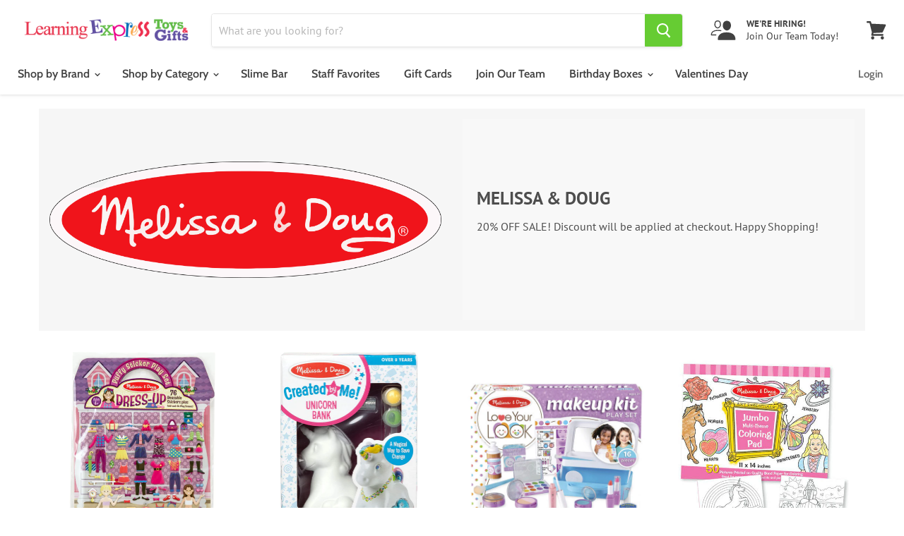

--- FILE ---
content_type: text/html; charset=utf-8
request_url: https://learningexpressgifts.com/collections/melissa-doug
body_size: 60616
content:
<!doctype html>
<html class="no-js no-touch" lang="en">
  <head>
    <meta name="google-site-verification" content="aBpSV8RwGqkG-1t9xxoIXgudOOBuVhEGeFizlO4tZNA" />
    <meta charset="utf-8">
    <meta http-equiv="x-ua-compatible" content="IE=edge">
    <meta name="facebook-domain-verification" content="w0v9smvdxmq24iukr0hhgvi7u3wvv9" />
    <meta name="msvalidate.01" content="013D7151121D635975AEC7BFEC0575F7" />
    <link rel="preconnect" href="https://cdn.shopify.com">
    <link rel="preconnect" href="https://fonts.shopifycdn.com">
    <link rel="preconnect" href="https://v.shopify.com">
    <link rel="preconnect" href="https://cdn.shopifycloud.com">
    <link href="https://cdnjs.cloudflare.com/ajax/libs/font-awesome/6.1.1/css/all.min.css" rel="stylesheet">
    <!-- Hotjar Tracking Code for learningexpressgifts.com -->
<script>
    (function(h,o,t,j,a,r){
        h.hj=h.hj||function(){(h.hj.q=h.hj.q||[]).push(arguments)};
        h._hjSettings={hjid:2060388,hjsv:6};
        a=o.getElementsByTagName('head')[0];
        r=o.createElement('script');r.async=1;
        r.src=t+h._hjSettings.hjid+j+h._hjSettings.hjsv;
        a.appendChild(r);
    })(window,document,'https://static.hotjar.com/c/hotjar-','.js?sv=');
</script>
<!-- Global site tag (gtag.js) - Google Analytics -->
<script async src="https://www.googletagmanager.com/gtag/js?id=G-2JYXS05KRG"></script>
<script>
  window.dataLayer = window.dataLayer || [];
  function gtag(){dataLayer.push(arguments);}
  gtag('js', new Date());

  gtag('config', 'G-2JYXS05KRG');
</script>
    <title>Melissa &amp; Doug — Learning Express Gifts</title>

    
      <meta name="description" content="20% OFF SALE! Discount will be applied at checkout. Happy Shopping!">
    

    
  <link rel="shortcut icon" href="//learningexpressgifts.com/cdn/shop/files/lefavicon_32x32.png?v=1614733074" type="image/png">


    
      <link rel="canonical" href="https://learningexpressgifts.com/collections/melissa-doug" />
    

    <meta name="viewport" content="width=device-width">

    
    















<meta property="og:site_name" content="Learning Express Gifts">
<meta property="og:url" content="https://learningexpressgifts.com/collections/melissa-doug">
<meta property="og:title" content="Melissa &amp; Doug">
<meta property="og:type" content="website">
<meta property="og:description" content="20% OFF SALE! Discount will be applied at checkout. Happy Shopping!">




    
    
    

    
    
    <meta
      property="og:image"
      content="https://learningexpressgifts.com/cdn/shop/collections/richwell-7_2124x630.png?v=1638942058"
    />
    <meta
      property="og:image:secure_url"
      content="https://learningexpressgifts.com/cdn/shop/collections/richwell-7_2124x630.png?v=1638942058"
    />
    <meta property="og:image:width" content="2124" />
    <meta property="og:image:height" content="630" />
    
    
    <meta property="og:image:alt" content="Melissa & Doug" />
  
















<meta name="twitter:title" content="Melissa &amp; Doug">
<meta name="twitter:description" content="20% OFF SALE! Discount will be applied at checkout. Happy Shopping!">


    
    
    
      
      
      <meta name="twitter:card" content="summary_large_image">
    
    
    <meta
      property="twitter:image"
      content="https://learningexpressgifts.com/cdn/shop/collections/richwell-7_1200x600_crop_center.png?v=1638942058"
    />
    <meta property="twitter:image:width" content="1200" />
    <meta property="twitter:image:height" content="600" />
    
    
    <meta property="twitter:image:alt" content="Melissa &amp; Doug" />
  



    <link rel="preload" href="//learningexpressgifts.com/cdn/fonts/cabin/cabin_n6.c6b1e64927bbec1c65aab7077888fb033480c4f7.woff2" as="font" crossorigin="anonymous">
    <link rel="preload" as="style" href="//learningexpressgifts.com/cdn/shop/t/3/assets/theme.scss.css?v=42292331339750255921761942120">

    <script>window.performance && window.performance.mark && window.performance.mark('shopify.content_for_header.start');</script><meta name="google-site-verification" content="7QMTS6K_FI_ChSWhiKh5gRWS4JAvadG4OZRat4F-HP8">
<meta name="facebook-domain-verification" content="w0v9smvdxmq24iukr0hhgvi7u3wvv9">
<meta id="shopify-digital-wallet" name="shopify-digital-wallet" content="/28060713032/digital_wallets/dialog">
<meta name="shopify-checkout-api-token" content="d2563a21c901379c4f7252dbfbcc86cc">
<meta id="in-context-paypal-metadata" data-shop-id="28060713032" data-venmo-supported="false" data-environment="production" data-locale="en_US" data-paypal-v4="true" data-currency="USD">
<link rel="alternate" type="application/atom+xml" title="Feed" href="/collections/melissa-doug.atom" />
<link rel="next" href="/collections/melissa-doug?page=2">
<link rel="alternate" type="application/json+oembed" href="https://learningexpressgifts.com/collections/melissa-doug.oembed">
<script async="async" src="/checkouts/internal/preloads.js?locale=en-US"></script>
<link rel="preconnect" href="https://shop.app" crossorigin="anonymous">
<script async="async" src="https://shop.app/checkouts/internal/preloads.js?locale=en-US&shop_id=28060713032" crossorigin="anonymous"></script>
<script id="apple-pay-shop-capabilities" type="application/json">{"shopId":28060713032,"countryCode":"US","currencyCode":"USD","merchantCapabilities":["supports3DS"],"merchantId":"gid:\/\/shopify\/Shop\/28060713032","merchantName":"Learning Express Gifts","requiredBillingContactFields":["postalAddress","email","phone"],"requiredShippingContactFields":["postalAddress","email","phone"],"shippingType":"shipping","supportedNetworks":["visa","masterCard","amex","discover","elo","jcb"],"total":{"type":"pending","label":"Learning Express Gifts","amount":"1.00"},"shopifyPaymentsEnabled":true,"supportsSubscriptions":true}</script>
<script id="shopify-features" type="application/json">{"accessToken":"d2563a21c901379c4f7252dbfbcc86cc","betas":["rich-media-storefront-analytics"],"domain":"learningexpressgifts.com","predictiveSearch":true,"shopId":28060713032,"locale":"en"}</script>
<script>var Shopify = Shopify || {};
Shopify.shop = "learning-express-gifts.myshopify.com";
Shopify.locale = "en";
Shopify.currency = {"active":"USD","rate":"1.0"};
Shopify.country = "US";
Shopify.theme = {"name":"Empire","id":81840668744,"schema_name":"Empire","schema_version":"5.2.0","theme_store_id":838,"role":"main"};
Shopify.theme.handle = "null";
Shopify.theme.style = {"id":null,"handle":null};
Shopify.cdnHost = "learningexpressgifts.com/cdn";
Shopify.routes = Shopify.routes || {};
Shopify.routes.root = "/";</script>
<script type="module">!function(o){(o.Shopify=o.Shopify||{}).modules=!0}(window);</script>
<script>!function(o){function n(){var o=[];function n(){o.push(Array.prototype.slice.apply(arguments))}return n.q=o,n}var t=o.Shopify=o.Shopify||{};t.loadFeatures=n(),t.autoloadFeatures=n()}(window);</script>
<script>
  window.ShopifyPay = window.ShopifyPay || {};
  window.ShopifyPay.apiHost = "shop.app\/pay";
  window.ShopifyPay.redirectState = null;
</script>
<script id="shop-js-analytics" type="application/json">{"pageType":"collection"}</script>
<script defer="defer" async type="module" src="//learningexpressgifts.com/cdn/shopifycloud/shop-js/modules/v2/client.init-shop-cart-sync_IZsNAliE.en.esm.js"></script>
<script defer="defer" async type="module" src="//learningexpressgifts.com/cdn/shopifycloud/shop-js/modules/v2/chunk.common_0OUaOowp.esm.js"></script>
<script type="module">
  await import("//learningexpressgifts.com/cdn/shopifycloud/shop-js/modules/v2/client.init-shop-cart-sync_IZsNAliE.en.esm.js");
await import("//learningexpressgifts.com/cdn/shopifycloud/shop-js/modules/v2/chunk.common_0OUaOowp.esm.js");

  window.Shopify.SignInWithShop?.initShopCartSync?.({"fedCMEnabled":true,"windoidEnabled":true});

</script>
<script>
  window.Shopify = window.Shopify || {};
  if (!window.Shopify.featureAssets) window.Shopify.featureAssets = {};
  window.Shopify.featureAssets['shop-js'] = {"shop-cart-sync":["modules/v2/client.shop-cart-sync_DLOhI_0X.en.esm.js","modules/v2/chunk.common_0OUaOowp.esm.js"],"init-fed-cm":["modules/v2/client.init-fed-cm_C6YtU0w6.en.esm.js","modules/v2/chunk.common_0OUaOowp.esm.js"],"shop-button":["modules/v2/client.shop-button_BCMx7GTG.en.esm.js","modules/v2/chunk.common_0OUaOowp.esm.js"],"shop-cash-offers":["modules/v2/client.shop-cash-offers_BT26qb5j.en.esm.js","modules/v2/chunk.common_0OUaOowp.esm.js","modules/v2/chunk.modal_CGo_dVj3.esm.js"],"init-windoid":["modules/v2/client.init-windoid_B9PkRMql.en.esm.js","modules/v2/chunk.common_0OUaOowp.esm.js"],"init-shop-email-lookup-coordinator":["modules/v2/client.init-shop-email-lookup-coordinator_DZkqjsbU.en.esm.js","modules/v2/chunk.common_0OUaOowp.esm.js"],"shop-toast-manager":["modules/v2/client.shop-toast-manager_Di2EnuM7.en.esm.js","modules/v2/chunk.common_0OUaOowp.esm.js"],"shop-login-button":["modules/v2/client.shop-login-button_BtqW_SIO.en.esm.js","modules/v2/chunk.common_0OUaOowp.esm.js","modules/v2/chunk.modal_CGo_dVj3.esm.js"],"avatar":["modules/v2/client.avatar_BTnouDA3.en.esm.js"],"pay-button":["modules/v2/client.pay-button_CWa-C9R1.en.esm.js","modules/v2/chunk.common_0OUaOowp.esm.js"],"init-shop-cart-sync":["modules/v2/client.init-shop-cart-sync_IZsNAliE.en.esm.js","modules/v2/chunk.common_0OUaOowp.esm.js"],"init-customer-accounts":["modules/v2/client.init-customer-accounts_DenGwJTU.en.esm.js","modules/v2/client.shop-login-button_BtqW_SIO.en.esm.js","modules/v2/chunk.common_0OUaOowp.esm.js","modules/v2/chunk.modal_CGo_dVj3.esm.js"],"init-shop-for-new-customer-accounts":["modules/v2/client.init-shop-for-new-customer-accounts_JdHXxpS9.en.esm.js","modules/v2/client.shop-login-button_BtqW_SIO.en.esm.js","modules/v2/chunk.common_0OUaOowp.esm.js","modules/v2/chunk.modal_CGo_dVj3.esm.js"],"init-customer-accounts-sign-up":["modules/v2/client.init-customer-accounts-sign-up_D6__K_p8.en.esm.js","modules/v2/client.shop-login-button_BtqW_SIO.en.esm.js","modules/v2/chunk.common_0OUaOowp.esm.js","modules/v2/chunk.modal_CGo_dVj3.esm.js"],"checkout-modal":["modules/v2/client.checkout-modal_C_ZQDY6s.en.esm.js","modules/v2/chunk.common_0OUaOowp.esm.js","modules/v2/chunk.modal_CGo_dVj3.esm.js"],"shop-follow-button":["modules/v2/client.shop-follow-button_XetIsj8l.en.esm.js","modules/v2/chunk.common_0OUaOowp.esm.js","modules/v2/chunk.modal_CGo_dVj3.esm.js"],"lead-capture":["modules/v2/client.lead-capture_DvA72MRN.en.esm.js","modules/v2/chunk.common_0OUaOowp.esm.js","modules/v2/chunk.modal_CGo_dVj3.esm.js"],"shop-login":["modules/v2/client.shop-login_ClXNxyh6.en.esm.js","modules/v2/chunk.common_0OUaOowp.esm.js","modules/v2/chunk.modal_CGo_dVj3.esm.js"],"payment-terms":["modules/v2/client.payment-terms_CNlwjfZz.en.esm.js","modules/v2/chunk.common_0OUaOowp.esm.js","modules/v2/chunk.modal_CGo_dVj3.esm.js"]};
</script>
<script>(function() {
  var isLoaded = false;
  function asyncLoad() {
    if (isLoaded) return;
    isLoaded = true;
    var urls = ["https:\/\/static.klaviyo.com\/onsite\/js\/klaviyo.js?company_id=UFjdES\u0026shop=learning-express-gifts.myshopify.com","https:\/\/static.klaviyo.com\/onsite\/js\/klaviyo.js?company_id=UFjdES\u0026shop=learning-express-gifts.myshopify.com","\/\/cdn.wishpond.net\/connect.js?merchantId=1570359\u0026writeKey=986e4d7d69d7\u0026shop=learning-express-gifts.myshopify.com","https:\/\/geostock.nyc3.digitaloceanspaces.com\/js\/inventoryLocation.js?shop=learning-express-gifts.myshopify.com","https:\/\/inventory-info.nyc3.cdn.digitaloceanspaces.com\/js\/inventoryLocation.js?shop=learning-express-gifts.myshopify.com"];
    for (var i = 0; i < urls.length; i++) {
      var s = document.createElement('script');
      s.type = 'text/javascript';
      s.async = true;
      s.src = urls[i];
      var x = document.getElementsByTagName('script')[0];
      x.parentNode.insertBefore(s, x);
    }
  };
  if(window.attachEvent) {
    window.attachEvent('onload', asyncLoad);
  } else {
    window.addEventListener('load', asyncLoad, false);
  }
})();</script>
<script id="__st">var __st={"a":28060713032,"offset":-18000,"reqid":"1790885a-1e72-4890-9bb4-1dab6794b83d-1768377758","pageurl":"learningexpressgifts.com\/collections\/melissa-doug","u":"552a95c19be4","p":"collection","rtyp":"collection","rid":207446310984};</script>
<script>window.ShopifyPaypalV4VisibilityTracking = true;</script>
<script id="captcha-bootstrap">!function(){'use strict';const t='contact',e='account',n='new_comment',o=[[t,t],['blogs',n],['comments',n],[t,'customer']],c=[[e,'customer_login'],[e,'guest_login'],[e,'recover_customer_password'],[e,'create_customer']],r=t=>t.map((([t,e])=>`form[action*='/${t}']:not([data-nocaptcha='true']) input[name='form_type'][value='${e}']`)).join(','),a=t=>()=>t?[...document.querySelectorAll(t)].map((t=>t.form)):[];function s(){const t=[...o],e=r(t);return a(e)}const i='password',u='form_key',d=['recaptcha-v3-token','g-recaptcha-response','h-captcha-response',i],f=()=>{try{return window.sessionStorage}catch{return}},m='__shopify_v',_=t=>t.elements[u];function p(t,e,n=!1){try{const o=window.sessionStorage,c=JSON.parse(o.getItem(e)),{data:r}=function(t){const{data:e,action:n}=t;return t[m]||n?{data:e,action:n}:{data:t,action:n}}(c);for(const[e,n]of Object.entries(r))t.elements[e]&&(t.elements[e].value=n);n&&o.removeItem(e)}catch(o){console.error('form repopulation failed',{error:o})}}const l='form_type',E='cptcha';function T(t){t.dataset[E]=!0}const w=window,h=w.document,L='Shopify',v='ce_forms',y='captcha';let A=!1;((t,e)=>{const n=(g='f06e6c50-85a8-45c8-87d0-21a2b65856fe',I='https://cdn.shopify.com/shopifycloud/storefront-forms-hcaptcha/ce_storefront_forms_captcha_hcaptcha.v1.5.2.iife.js',D={infoText:'Protected by hCaptcha',privacyText:'Privacy',termsText:'Terms'},(t,e,n)=>{const o=w[L][v],c=o.bindForm;if(c)return c(t,g,e,D).then(n);var r;o.q.push([[t,g,e,D],n]),r=I,A||(h.body.append(Object.assign(h.createElement('script'),{id:'captcha-provider',async:!0,src:r})),A=!0)});var g,I,D;w[L]=w[L]||{},w[L][v]=w[L][v]||{},w[L][v].q=[],w[L][y]=w[L][y]||{},w[L][y].protect=function(t,e){n(t,void 0,e),T(t)},Object.freeze(w[L][y]),function(t,e,n,w,h,L){const[v,y,A,g]=function(t,e,n){const i=e?o:[],u=t?c:[],d=[...i,...u],f=r(d),m=r(i),_=r(d.filter((([t,e])=>n.includes(e))));return[a(f),a(m),a(_),s()]}(w,h,L),I=t=>{const e=t.target;return e instanceof HTMLFormElement?e:e&&e.form},D=t=>v().includes(t);t.addEventListener('submit',(t=>{const e=I(t);if(!e)return;const n=D(e)&&!e.dataset.hcaptchaBound&&!e.dataset.recaptchaBound,o=_(e),c=g().includes(e)&&(!o||!o.value);(n||c)&&t.preventDefault(),c&&!n&&(function(t){try{if(!f())return;!function(t){const e=f();if(!e)return;const n=_(t);if(!n)return;const o=n.value;o&&e.removeItem(o)}(t);const e=Array.from(Array(32),(()=>Math.random().toString(36)[2])).join('');!function(t,e){_(t)||t.append(Object.assign(document.createElement('input'),{type:'hidden',name:u})),t.elements[u].value=e}(t,e),function(t,e){const n=f();if(!n)return;const o=[...t.querySelectorAll(`input[type='${i}']`)].map((({name:t})=>t)),c=[...d,...o],r={};for(const[a,s]of new FormData(t).entries())c.includes(a)||(r[a]=s);n.setItem(e,JSON.stringify({[m]:1,action:t.action,data:r}))}(t,e)}catch(e){console.error('failed to persist form',e)}}(e),e.submit())}));const S=(t,e)=>{t&&!t.dataset[E]&&(n(t,e.some((e=>e===t))),T(t))};for(const o of['focusin','change'])t.addEventListener(o,(t=>{const e=I(t);D(e)&&S(e,y())}));const B=e.get('form_key'),M=e.get(l),P=B&&M;t.addEventListener('DOMContentLoaded',(()=>{const t=y();if(P)for(const e of t)e.elements[l].value===M&&p(e,B);[...new Set([...A(),...v().filter((t=>'true'===t.dataset.shopifyCaptcha))])].forEach((e=>S(e,t)))}))}(h,new URLSearchParams(w.location.search),n,t,e,['guest_login'])})(!0,!0)}();</script>
<script integrity="sha256-4kQ18oKyAcykRKYeNunJcIwy7WH5gtpwJnB7kiuLZ1E=" data-source-attribution="shopify.loadfeatures" defer="defer" src="//learningexpressgifts.com/cdn/shopifycloud/storefront/assets/storefront/load_feature-a0a9edcb.js" crossorigin="anonymous"></script>
<script crossorigin="anonymous" defer="defer" src="//learningexpressgifts.com/cdn/shopifycloud/storefront/assets/shopify_pay/storefront-65b4c6d7.js?v=20250812"></script>
<script data-source-attribution="shopify.dynamic_checkout.dynamic.init">var Shopify=Shopify||{};Shopify.PaymentButton=Shopify.PaymentButton||{isStorefrontPortableWallets:!0,init:function(){window.Shopify.PaymentButton.init=function(){};var t=document.createElement("script");t.src="https://learningexpressgifts.com/cdn/shopifycloud/portable-wallets/latest/portable-wallets.en.js",t.type="module",document.head.appendChild(t)}};
</script>
<script data-source-attribution="shopify.dynamic_checkout.buyer_consent">
  function portableWalletsHideBuyerConsent(e){var t=document.getElementById("shopify-buyer-consent"),n=document.getElementById("shopify-subscription-policy-button");t&&n&&(t.classList.add("hidden"),t.setAttribute("aria-hidden","true"),n.removeEventListener("click",e))}function portableWalletsShowBuyerConsent(e){var t=document.getElementById("shopify-buyer-consent"),n=document.getElementById("shopify-subscription-policy-button");t&&n&&(t.classList.remove("hidden"),t.removeAttribute("aria-hidden"),n.addEventListener("click",e))}window.Shopify?.PaymentButton&&(window.Shopify.PaymentButton.hideBuyerConsent=portableWalletsHideBuyerConsent,window.Shopify.PaymentButton.showBuyerConsent=portableWalletsShowBuyerConsent);
</script>
<script data-source-attribution="shopify.dynamic_checkout.cart.bootstrap">document.addEventListener("DOMContentLoaded",(function(){function t(){return document.querySelector("shopify-accelerated-checkout-cart, shopify-accelerated-checkout")}if(t())Shopify.PaymentButton.init();else{new MutationObserver((function(e,n){t()&&(Shopify.PaymentButton.init(),n.disconnect())})).observe(document.body,{childList:!0,subtree:!0})}}));
</script>
<link id="shopify-accelerated-checkout-styles" rel="stylesheet" media="screen" href="https://learningexpressgifts.com/cdn/shopifycloud/portable-wallets/latest/accelerated-checkout-backwards-compat.css" crossorigin="anonymous">
<style id="shopify-accelerated-checkout-cart">
        #shopify-buyer-consent {
  margin-top: 1em;
  display: inline-block;
  width: 100%;
}

#shopify-buyer-consent.hidden {
  display: none;
}

#shopify-subscription-policy-button {
  background: none;
  border: none;
  padding: 0;
  text-decoration: underline;
  font-size: inherit;
  cursor: pointer;
}

#shopify-subscription-policy-button::before {
  box-shadow: none;
}

      </style>

<script>window.performance && window.performance.mark && window.performance.mark('shopify.content_for_header.end');</script>
<script id="bold-platform-data" type="application/json">
    {
        "shop": {
            "domain": "learningexpressgifts.com",
            "permanent_domain": "learning-express-gifts.myshopify.com",
            "url": "https://learningexpressgifts.com",
            "secure_url": "https://learningexpressgifts.com",
            "money_format": "${{amount}}",
            "currency": "USD"
        },
        "customer": {
            "id": null,
            "tags": null
        },
        "cart": {"note":null,"attributes":{},"original_total_price":0,"total_price":0,"total_discount":0,"total_weight":0.0,"item_count":0,"items":[],"requires_shipping":false,"currency":"USD","items_subtotal_price":0,"cart_level_discount_applications":[],"checkout_charge_amount":0},
        "template": "collection",
        "product": null,
        "collection": [{"id":10194028429605,"title":"Puffy Sticker Dressup","handle":"puffy-sticker-dressup","description":"","published_at":"2025-10-20T21:24:29-04:00","created_at":"2025-10-20T21:24:29-04:00","vendor":"Melissa \u0026 Doug, LLC","type":"Arts \u0026 Creativity","tags":["BF25MarkedDown"],"price":799,"price_min":799,"price_max":799,"available":true,"price_varies":false,"compare_at_price":null,"compare_at_price_min":0,"compare_at_price_max":0,"compare_at_price_varies":false,"variants":[{"id":51423231017253,"title":"Default Title","option1":"Default Title","option2":null,"option3":null,"sku":"LJ2195","requires_shipping":true,"taxable":true,"featured_image":null,"available":true,"name":"Puffy Sticker Dressup","public_title":null,"options":["Default Title"],"price":799,"weight":0,"compare_at_price":null,"inventory_management":"shopify","barcode":"000772021951","requires_selling_plan":false,"selling_plan_allocations":[]}],"images":["\/\/learningexpressgifts.com\/cdn\/shop\/files\/lj2195_1.jpg?v=1764707348","\/\/learningexpressgifts.com\/cdn\/shop\/files\/lj2195_1_1.jpg?v=1764707348","\/\/learningexpressgifts.com\/cdn\/shop\/files\/lj2195_4.jpg?v=1764707348","\/\/learningexpressgifts.com\/cdn\/shop\/files\/lj2195_5.jpg?v=1764707348"],"featured_image":"\/\/learningexpressgifts.com\/cdn\/shop\/files\/lj2195_1.jpg?v=1764707348","options":["Title"],"media":[{"alt":"Puffy Sticker Dressup","id":55387108835621,"position":1,"preview_image":{"aspect_ratio":0.766,"height":1085,"width":831,"src":"\/\/learningexpressgifts.com\/cdn\/shop\/files\/lj2195_1.jpg?v=1764707348"},"aspect_ratio":0.766,"height":1085,"media_type":"image","src":"\/\/learningexpressgifts.com\/cdn\/shop\/files\/lj2195_1.jpg?v=1764707348","width":831},{"alt":"Puffy Sticker Dressup","id":55387108868389,"position":2,"preview_image":{"aspect_ratio":1.512,"height":992,"width":1500,"src":"\/\/learningexpressgifts.com\/cdn\/shop\/files\/lj2195_1_1.jpg?v=1764707348"},"aspect_ratio":1.512,"height":992,"media_type":"image","src":"\/\/learningexpressgifts.com\/cdn\/shop\/files\/lj2195_1_1.jpg?v=1764707348","width":1500},{"alt":"Puffy Sticker Dressup","id":55387108901157,"position":3,"preview_image":{"aspect_ratio":0.709,"height":1500,"width":1063,"src":"\/\/learningexpressgifts.com\/cdn\/shop\/files\/lj2195_4.jpg?v=1764707348"},"aspect_ratio":0.709,"height":1500,"media_type":"image","src":"\/\/learningexpressgifts.com\/cdn\/shop\/files\/lj2195_4.jpg?v=1764707348","width":1063},{"alt":"Puffy Sticker Dressup","id":55387108933925,"position":4,"preview_image":{"aspect_ratio":1.529,"height":981,"width":1500,"src":"\/\/learningexpressgifts.com\/cdn\/shop\/files\/lj2195_5.jpg?v=1764707348"},"aspect_ratio":1.529,"height":981,"media_type":"image","src":"\/\/learningexpressgifts.com\/cdn\/shop\/files\/lj2195_5.jpg?v=1764707348","width":1500}],"requires_selling_plan":false,"selling_plan_groups":[],"content":""},{"id":10194025251109,"title":"Unicorn Bank","handle":"unicorn-bank","description":"","published_at":"2025-10-20T21:23:39-04:00","created_at":"2025-10-20T21:23:39-04:00","vendor":"Melissa \u0026 Doug, LLC","type":"Arts \u0026 Creativity","tags":["BF25MarkedDown"],"price":1499,"price_min":1499,"price_max":1499,"available":true,"price_varies":false,"compare_at_price":null,"compare_at_price_min":0,"compare_at_price_max":0,"compare_at_price_varies":false,"variants":[{"id":51423222399269,"title":"Default Title","option1":"Default Title","option2":null,"option3":null,"sku":"LJ30119","requires_shipping":true,"taxable":true,"featured_image":null,"available":true,"name":"Unicorn Bank","public_title":null,"options":["Default Title"],"price":1499,"weight":0,"compare_at_price":null,"inventory_management":"shopify","barcode":"000772301190","requires_selling_plan":false,"selling_plan_allocations":[]}],"images":["\/\/learningexpressgifts.com\/cdn\/shop\/files\/lj30119_1.jpg?v=1761009822","\/\/learningexpressgifts.com\/cdn\/shop\/files\/lj30119_1_1.jpg?v=1761009822","\/\/learningexpressgifts.com\/cdn\/shop\/files\/lj30119_3.jpg?v=1761009822","\/\/learningexpressgifts.com\/cdn\/shop\/files\/lj30119_4.jpg?v=1761009822","\/\/learningexpressgifts.com\/cdn\/shop\/files\/lj30119_5.jpg?v=1761009822","\/\/learningexpressgifts.com\/cdn\/shop\/files\/lj30119_6.jpg?v=1761009821"],"featured_image":"\/\/learningexpressgifts.com\/cdn\/shop\/files\/lj30119_1.jpg?v=1761009822","options":["Title"],"media":[{"alt":"Unicorn Bank","id":54948860657957,"position":1,"preview_image":{"aspect_ratio":0.727,"height":1500,"width":1091,"src":"\/\/learningexpressgifts.com\/cdn\/shop\/files\/lj30119_1.jpg?v=1761009822"},"aspect_ratio":0.727,"height":1500,"media_type":"image","src":"\/\/learningexpressgifts.com\/cdn\/shop\/files\/lj30119_1.jpg?v=1761009822","width":1091},{"alt":"Unicorn Bank","id":54948860690725,"position":2,"preview_image":{"aspect_ratio":1.013,"height":1481,"width":1500,"src":"\/\/learningexpressgifts.com\/cdn\/shop\/files\/lj30119_1_1.jpg?v=1761009822"},"aspect_ratio":1.013,"height":1481,"media_type":"image","src":"\/\/learningexpressgifts.com\/cdn\/shop\/files\/lj30119_1_1.jpg?v=1761009822","width":1500},{"alt":"Unicorn Bank","id":54948860723493,"position":3,"preview_image":{"aspect_ratio":1.009,"height":1487,"width":1500,"src":"\/\/learningexpressgifts.com\/cdn\/shop\/files\/lj30119_3.jpg?v=1761009822"},"aspect_ratio":1.009,"height":1487,"media_type":"image","src":"\/\/learningexpressgifts.com\/cdn\/shop\/files\/lj30119_3.jpg?v=1761009822","width":1500},{"alt":"Unicorn Bank","id":54948860756261,"position":4,"preview_image":{"aspect_ratio":0.713,"height":1500,"width":1070,"src":"\/\/learningexpressgifts.com\/cdn\/shop\/files\/lj30119_4.jpg?v=1761009822"},"aspect_ratio":0.713,"height":1500,"media_type":"image","src":"\/\/learningexpressgifts.com\/cdn\/shop\/files\/lj30119_4.jpg?v=1761009822","width":1070},{"alt":"Unicorn Bank","id":54948860789029,"position":5,"preview_image":{"aspect_ratio":1.502,"height":999,"width":1500,"src":"\/\/learningexpressgifts.com\/cdn\/shop\/files\/lj30119_5.jpg?v=1761009822"},"aspect_ratio":1.502,"height":999,"media_type":"image","src":"\/\/learningexpressgifts.com\/cdn\/shop\/files\/lj30119_5.jpg?v=1761009822","width":1500},{"alt":"Unicorn Bank","id":54948860821797,"position":6,"preview_image":{"aspect_ratio":1.502,"height":999,"width":1500,"src":"\/\/learningexpressgifts.com\/cdn\/shop\/files\/lj30119_6.jpg?v=1761009821"},"aspect_ratio":1.502,"height":999,"media_type":"image","src":"\/\/learningexpressgifts.com\/cdn\/shop\/files\/lj30119_6.jpg?v=1761009821","width":1500}],"requires_selling_plan":false,"selling_plan_groups":[],"content":""},{"id":10194019942693,"title":"Love Your Look Makeup Kit","handle":"love-your-look-makeup-kit","description":"","published_at":"2025-10-20T21:21:36-04:00","created_at":"2025-10-20T21:21:36-04:00","vendor":"Melissa \u0026 Doug, LLC","type":"Preschool (3-5yrs)","tags":["BF25MarkedDown"],"price":3999,"price_min":3999,"price_max":3999,"available":true,"price_varies":false,"compare_at_price":null,"compare_at_price_min":0,"compare_at_price_max":0,"compare_at_price_varies":false,"variants":[{"id":51423208440101,"title":"Default Title","option1":"Default Title","option2":null,"option3":null,"sku":"LJ31803","requires_shipping":true,"taxable":true,"featured_image":null,"available":true,"name":"Love Your Look Makeup Kit","public_title":null,"options":["Default Title"],"price":3999,"weight":0,"compare_at_price":null,"inventory_management":"shopify","barcode":"000772318037","requires_selling_plan":false,"selling_plan_allocations":[]}],"images":["\/\/learningexpressgifts.com\/cdn\/shop\/files\/lj31803.jpg?v=1764707375","\/\/learningexpressgifts.com\/cdn\/shop\/files\/lj31803_1.jpg?v=1764707375","\/\/learningexpressgifts.com\/cdn\/shop\/files\/lj31803_2.jpg?v=1764707375"],"featured_image":"\/\/learningexpressgifts.com\/cdn\/shop\/files\/lj31803.jpg?v=1764707375","options":["Title"],"media":[{"alt":"Love Your Look Makeup Kit","id":55387113128229,"position":1,"preview_image":{"aspect_ratio":1.0,"height":562,"width":562,"src":"\/\/learningexpressgifts.com\/cdn\/shop\/files\/lj31803.jpg?v=1764707375"},"aspect_ratio":1.0,"height":562,"media_type":"image","src":"\/\/learningexpressgifts.com\/cdn\/shop\/files\/lj31803.jpg?v=1764707375","width":562},{"alt":"Love Your Look Makeup Kit","id":55387113160997,"position":2,"preview_image":{"aspect_ratio":1.0,"height":562,"width":562,"src":"\/\/learningexpressgifts.com\/cdn\/shop\/files\/lj31803_1.jpg?v=1764707375"},"aspect_ratio":1.0,"height":562,"media_type":"image","src":"\/\/learningexpressgifts.com\/cdn\/shop\/files\/lj31803_1.jpg?v=1764707375","width":562},{"alt":"Love Your Look Makeup Kit","id":55387113193765,"position":3,"preview_image":{"aspect_ratio":1.0,"height":562,"width":562,"src":"\/\/learningexpressgifts.com\/cdn\/shop\/files\/lj31803_2.jpg?v=1764707375"},"aspect_ratio":1.0,"height":562,"media_type":"image","src":"\/\/learningexpressgifts.com\/cdn\/shop\/files\/lj31803_2.jpg?v=1764707375","width":562}],"requires_selling_plan":false,"selling_plan_groups":[],"content":""},{"id":10194018599205,"title":"Pink Coloring Pad Jumbo","handle":"pink-coloring-pad-jumbo","description":"","published_at":"2025-10-20T21:19:18-04:00","created_at":"2025-10-20T21:19:18-04:00","vendor":"Melissa \u0026 Doug, LLC","type":"Arts \u0026 Creativity","tags":["BF25MarkedDown"],"price":799,"price_min":799,"price_max":799,"available":true,"price_varies":false,"compare_at_price":null,"compare_at_price_min":0,"compare_at_price_max":0,"compare_at_price_varies":false,"variants":[{"id":51423206867237,"title":"Default Title","option1":"Default Title","option2":null,"option3":null,"sku":"LJ4225","requires_shipping":true,"taxable":true,"featured_image":null,"available":true,"name":"Pink Coloring Pad Jumbo","public_title":null,"options":["Default Title"],"price":799,"weight":0,"compare_at_price":null,"inventory_management":"shopify","barcode":"000772042253","requires_selling_plan":false,"selling_plan_allocations":[]}],"images":["\/\/learningexpressgifts.com\/cdn\/shop\/files\/lj4225.jpg?v=1761009560"],"featured_image":"\/\/learningexpressgifts.com\/cdn\/shop\/files\/lj4225.jpg?v=1761009560","options":["Title"],"media":[{"alt":"Pink Coloring Pad Jumbo","id":54948830413093,"position":1,"preview_image":{"aspect_ratio":1.0,"height":500,"width":500,"src":"\/\/learningexpressgifts.com\/cdn\/shop\/files\/lj4225.jpg?v=1761009560"},"aspect_ratio":1.0,"height":500,"media_type":"image","src":"\/\/learningexpressgifts.com\/cdn\/shop\/files\/lj4225.jpg?v=1761009560","width":500}],"requires_selling_plan":false,"selling_plan_groups":[],"content":""},{"id":10194018271525,"title":"100-Piece Wood Blocks Set","handle":"100-wood-blocks-set","description":"\u003cul\u003e\n\u003cli\u003e100 solid wood building blocks perfect for hours (and towers!) of fun\u003c\/li\u003e\n\u003cli\u003eThese building toy blocks come in 4 colors and 9 shapes\u003c\/li\u003e\n\u003cli\u003eIdeal for building and introducing early math concepts\u003c\/li\u003e\n\u003cli\u003eEngaging with the Melissa \u0026amp; Doug wooden building blocks set is a classic creative and educational activity\u003c\/li\u003e\n\u003cli\u003eBrightly colored wooden building blocks set makes a great gift for toddlers and preschoolers, ages 2 to 5, for hands-on, screen-free play; product made with FSC-certified materials that support responsible forestry; applies to new inventory only (FSC C156584)\u003c\/li\u003e\n\u003c\/ul\u003e","published_at":"2025-10-20T21:19:02-04:00","created_at":"2025-10-20T21:19:02-04:00","vendor":"Melissa \u0026 Doug, LLC","type":"Preschool (3-5yrs)","tags":["BF25MarkedDown"],"price":2999,"price_min":2999,"price_max":2999,"available":true,"price_varies":false,"compare_at_price":null,"compare_at_price_min":0,"compare_at_price_max":0,"compare_at_price_varies":false,"variants":[{"id":51423204933925,"title":"Default Title","option1":"Default Title","option2":null,"option3":null,"sku":"LJ481","requires_shipping":true,"taxable":true,"featured_image":null,"available":true,"name":"100-Piece Wood Blocks Set","public_title":null,"options":["Default Title"],"price":2999,"weight":0,"compare_at_price":null,"inventory_management":"shopify","barcode":"000772004817","requires_selling_plan":false,"selling_plan_allocations":[]}],"images":["\/\/learningexpressgifts.com\/cdn\/shop\/files\/lj481.jpg?v=1762718277","\/\/learningexpressgifts.com\/cdn\/shop\/files\/f2a7f3256f63f3dc0aa8d6ddc65dbffcfebd2da9_2000x.progressive_2158a578-73d0-4b74-9eba-f9173a70912f.jpg?v=1762718278","\/\/learningexpressgifts.com\/cdn\/shop\/files\/40b301e544b292ca3b884e0d352d36df17b5923b_2000x.progressive_bcf0e27a-8ea8-4df6-81f1-a83b6f0f527f.jpg?v=1762718278","\/\/learningexpressgifts.com\/cdn\/shop\/files\/dbdcefe1c21c6c77bd7f31bae55b470b3bc3c0f8_2000x.progressive_c7fb7507-b4d5-472f-9ba3-c8cf3d39114f.jpg?v=1762718278","\/\/learningexpressgifts.com\/cdn\/shop\/files\/6ba959f47e7d002c3eb41eadf48c67707adbb197_2000x.progressive_de855579-5a37-4bbe-8322-feaff69b520c.jpg?v=1762718278"],"featured_image":"\/\/learningexpressgifts.com\/cdn\/shop\/files\/lj481.jpg?v=1762718277","options":["Title"],"media":[{"alt":"100 Wood Blocks Set","id":55149041385765,"position":1,"preview_image":{"aspect_ratio":1.0,"height":562,"width":562,"src":"\/\/learningexpressgifts.com\/cdn\/shop\/files\/lj481.jpg?v=1762718277"},"aspect_ratio":1.0,"height":562,"media_type":"image","src":"\/\/learningexpressgifts.com\/cdn\/shop\/files\/lj481.jpg?v=1762718277","width":562},{"alt":null,"id":55149041418533,"position":2,"preview_image":{"aspect_ratio":1.0,"height":2000,"width":2000,"src":"\/\/learningexpressgifts.com\/cdn\/shop\/files\/f2a7f3256f63f3dc0aa8d6ddc65dbffcfebd2da9_2000x.progressive_2158a578-73d0-4b74-9eba-f9173a70912f.jpg?v=1762718278"},"aspect_ratio":1.0,"height":2000,"media_type":"image","src":"\/\/learningexpressgifts.com\/cdn\/shop\/files\/f2a7f3256f63f3dc0aa8d6ddc65dbffcfebd2da9_2000x.progressive_2158a578-73d0-4b74-9eba-f9173a70912f.jpg?v=1762718278","width":2000},{"alt":null,"id":55149041451301,"position":3,"preview_image":{"aspect_ratio":1.0,"height":2000,"width":2000,"src":"\/\/learningexpressgifts.com\/cdn\/shop\/files\/40b301e544b292ca3b884e0d352d36df17b5923b_2000x.progressive_bcf0e27a-8ea8-4df6-81f1-a83b6f0f527f.jpg?v=1762718278"},"aspect_ratio":1.0,"height":2000,"media_type":"image","src":"\/\/learningexpressgifts.com\/cdn\/shop\/files\/40b301e544b292ca3b884e0d352d36df17b5923b_2000x.progressive_bcf0e27a-8ea8-4df6-81f1-a83b6f0f527f.jpg?v=1762718278","width":2000},{"alt":null,"id":55149041484069,"position":4,"preview_image":{"aspect_ratio":1.0,"height":2000,"width":2000,"src":"\/\/learningexpressgifts.com\/cdn\/shop\/files\/dbdcefe1c21c6c77bd7f31bae55b470b3bc3c0f8_2000x.progressive_c7fb7507-b4d5-472f-9ba3-c8cf3d39114f.jpg?v=1762718278"},"aspect_ratio":1.0,"height":2000,"media_type":"image","src":"\/\/learningexpressgifts.com\/cdn\/shop\/files\/dbdcefe1c21c6c77bd7f31bae55b470b3bc3c0f8_2000x.progressive_c7fb7507-b4d5-472f-9ba3-c8cf3d39114f.jpg?v=1762718278","width":2000},{"alt":null,"id":55149041516837,"position":5,"preview_image":{"aspect_ratio":1.0,"height":2000,"width":2000,"src":"\/\/learningexpressgifts.com\/cdn\/shop\/files\/6ba959f47e7d002c3eb41eadf48c67707adbb197_2000x.progressive_de855579-5a37-4bbe-8322-feaff69b520c.jpg?v=1762718278"},"aspect_ratio":1.0,"height":2000,"media_type":"image","src":"\/\/learningexpressgifts.com\/cdn\/shop\/files\/6ba959f47e7d002c3eb41eadf48c67707adbb197_2000x.progressive_de855579-5a37-4bbe-8322-feaff69b520c.jpg?v=1762718278","width":2000}],"requires_selling_plan":false,"selling_plan_groups":[],"content":"\u003cul\u003e\n\u003cli\u003e100 solid wood building blocks perfect for hours (and towers!) of fun\u003c\/li\u003e\n\u003cli\u003eThese building toy blocks come in 4 colors and 9 shapes\u003c\/li\u003e\n\u003cli\u003eIdeal for building and introducing early math concepts\u003c\/li\u003e\n\u003cli\u003eEngaging with the Melissa \u0026amp; Doug wooden building blocks set is a classic creative and educational activity\u003c\/li\u003e\n\u003cli\u003eBrightly colored wooden building blocks set makes a great gift for toddlers and preschoolers, ages 2 to 5, for hands-on, screen-free play; product made with FSC-certified materials that support responsible forestry; applies to new inventory only (FSC C156584)\u003c\/li\u003e\n\u003c\/ul\u003e"},{"id":10194017288485,"title":"Sticker Wow Astronaut","handle":"sticker-wow-astronaut","description":"\u003cp\u003eMelissa \u0026amp; Doug Sticker WOW! is a whole new way to play with stickers   Use the cute, collectible--and refillable--character to stamp themed stickers on the 24-page activity pad   300 space-themed stickers   Ages 3+\u003c\/p\u003e","published_at":"2025-10-20T21:18:33-04:00","created_at":"2025-10-20T21:18:33-04:00","vendor":"Melissa \u0026 Doug, LLC","type":"Arts \u0026 Creativity","tags":["BF25MarkedDown"],"price":1599,"price_min":1599,"price_max":1599,"available":true,"price_varies":false,"compare_at_price":null,"compare_at_price_min":0,"compare_at_price_max":0,"compare_at_price_varies":false,"variants":[{"id":51423202312485,"title":"Default Title","option1":"Default Title","option2":null,"option3":null,"sku":"LJ50240","requires_shipping":true,"taxable":true,"featured_image":null,"available":true,"name":"Sticker Wow Astronaut","public_title":null,"options":["Default Title"],"price":1599,"weight":0,"compare_at_price":null,"inventory_management":"shopify","barcode":"000772501224","requires_selling_plan":false,"selling_plan_allocations":[]}],"images":["\/\/learningexpressgifts.com\/cdn\/shop\/files\/tmp71luikk6x3L._AC_SL1500.jpg?v=1761009515","\/\/learningexpressgifts.com\/cdn\/shop\/files\/tmp71opgTOCYML._AC_SL1500.jpg?v=1761009515","\/\/learningexpressgifts.com\/cdn\/shop\/files\/tmp71qWtUXCx4L._AC_SL1500.jpg?v=1761009515","\/\/learningexpressgifts.com\/cdn\/shop\/files\/tmp71SHLfw2jHL._AC_SL1500.jpg?v=1761009515"],"featured_image":"\/\/learningexpressgifts.com\/cdn\/shop\/files\/tmp71luikk6x3L._AC_SL1500.jpg?v=1761009515","options":["Title"],"media":[{"alt":"Sticker Wow Astronaut","id":54948826906917,"position":1,"preview_image":{"aspect_ratio":1.0,"height":1500,"width":1500,"src":"\/\/learningexpressgifts.com\/cdn\/shop\/files\/tmp71luikk6x3L._AC_SL1500.jpg?v=1761009515"},"aspect_ratio":1.0,"height":1500,"media_type":"image","src":"\/\/learningexpressgifts.com\/cdn\/shop\/files\/tmp71luikk6x3L._AC_SL1500.jpg?v=1761009515","width":1500},{"alt":"Sticker Wow Astronaut","id":54948826939685,"position":2,"preview_image":{"aspect_ratio":0.858,"height":1500,"width":1287,"src":"\/\/learningexpressgifts.com\/cdn\/shop\/files\/tmp71opgTOCYML._AC_SL1500.jpg?v=1761009515"},"aspect_ratio":0.858,"height":1500,"media_type":"image","src":"\/\/learningexpressgifts.com\/cdn\/shop\/files\/tmp71opgTOCYML._AC_SL1500.jpg?v=1761009515","width":1287},{"alt":"Sticker Wow Astronaut","id":54948826972453,"position":3,"preview_image":{"aspect_ratio":1.0,"height":1500,"width":1500,"src":"\/\/learningexpressgifts.com\/cdn\/shop\/files\/tmp71qWtUXCx4L._AC_SL1500.jpg?v=1761009515"},"aspect_ratio":1.0,"height":1500,"media_type":"image","src":"\/\/learningexpressgifts.com\/cdn\/shop\/files\/tmp71qWtUXCx4L._AC_SL1500.jpg?v=1761009515","width":1500},{"alt":"Sticker Wow Astronaut","id":54948827005221,"position":4,"preview_image":{"aspect_ratio":0.783,"height":1500,"width":1175,"src":"\/\/learningexpressgifts.com\/cdn\/shop\/files\/tmp71SHLfw2jHL._AC_SL1500.jpg?v=1761009515"},"aspect_ratio":0.783,"height":1500,"media_type":"image","src":"\/\/learningexpressgifts.com\/cdn\/shop\/files\/tmp71SHLfw2jHL._AC_SL1500.jpg?v=1761009515","width":1175}],"requires_selling_plan":false,"selling_plan_groups":[],"content":"\u003cp\u003eMelissa \u0026amp; Doug Sticker WOW! is a whole new way to play with stickers   Use the cute, collectible--and refillable--character to stamp themed stickers on the 24-page activity pad   300 space-themed stickers   Ages 3+\u003c\/p\u003e"},{"id":10194017222949,"title":"Sticker WOW! Activity Pad Set - Ice Cream","handle":"sticker-wow-activity-pad-set-ice-cream","description":"\u003cp\u003eMelissa \u0026amp; Doug Sticker WOW! is a whole new way to play with stickers! Let the adorable, collectible Frosty the Ice Cream stamp, stamp, stamp its way through 24 pages of fun-filled, treats-themed counting, matching, and search-and-find activities. The refillable sticker stamper comes pre-loaded with a sticker stack of 300 assorted stickers with 100 unique designs in every stack, each sticker is a surprise! Plus, this set is bundled with a refill pack of 200 EXTRA favorite-things-themed stickers (compatible with any Sticker WOW!Γäó sticker stamper) and an additional mini prehistoric-themed activity pad for even more Sticker WOW!Γäó fun. Stickers are not reusable, but are easy to remove if necessary. Fill in the activity pages and use for creative art projects, such as bookmarks, posters, cards, and more. Easy-to-remove stickers and the convenient on-the-go format with built-in sticker stamper storage makes Sticker WOW! a great mess-free travel activity. Sticker WOW!(patent pending) promotes fine motor skills, encourages creative play, and its satisfying, fidget fun! Ages 3+\u003c\/p\u003e\n\u003cp\u003e \u003c\/p\u003e","published_at":"2025-10-20T21:18:31-04:00","created_at":"2025-10-20T21:18:31-04:00","vendor":"Melissa \u0026 Doug, LLC","type":"Arts \u0026 Creativity","tags":["BF25MarkedDown"],"price":1599,"price_min":1599,"price_max":1599,"available":true,"price_varies":false,"compare_at_price":null,"compare_at_price_min":0,"compare_at_price_max":0,"compare_at_price_varies":false,"variants":[{"id":51423202279717,"title":"Default Title","option1":"Default Title","option2":null,"option3":null,"sku":"LJ50242","requires_shipping":true,"taxable":true,"featured_image":null,"available":true,"name":"Sticker WOW! Activity Pad Set - Ice Cream","public_title":null,"options":["Default Title"],"price":1599,"weight":0,"compare_at_price":null,"inventory_management":"shopify","barcode":"000772501361","requires_selling_plan":false,"selling_plan_allocations":[]}],"images":["\/\/learningexpressgifts.com\/cdn\/shop\/files\/tmp71DJ2Rh9xfL._AC_SL1500.jpg?v=1761009513","\/\/learningexpressgifts.com\/cdn\/shop\/files\/tmp71IjHAtJ3IL._AC_SL1500.jpg?v=1761009513","\/\/learningexpressgifts.com\/cdn\/shop\/files\/tmp71NdpCyczuL._AC_SL1500.jpg?v=1761009513","\/\/learningexpressgifts.com\/cdn\/shop\/files\/tmp81tym1fqy6L._AC_SL1500.jpg?v=1761009513","\/\/learningexpressgifts.com\/cdn\/shop\/files\/tmp91DS7ie_rJL._AC_SL1500.jpg?v=1761009513"],"featured_image":"\/\/learningexpressgifts.com\/cdn\/shop\/files\/tmp71DJ2Rh9xfL._AC_SL1500.jpg?v=1761009513","options":["Title"],"media":[{"alt":"Sticker Wow!™ Activity Pad Set - Ice Cream","id":54948826677541,"position":1,"preview_image":{"aspect_ratio":0.843,"height":1500,"width":1265,"src":"\/\/learningexpressgifts.com\/cdn\/shop\/files\/tmp71DJ2Rh9xfL._AC_SL1500.jpg?v=1761009513"},"aspect_ratio":0.843,"height":1500,"media_type":"image","src":"\/\/learningexpressgifts.com\/cdn\/shop\/files\/tmp71DJ2Rh9xfL._AC_SL1500.jpg?v=1761009513","width":1265},{"alt":"Sticker Wow!™ Activity Pad Set - Ice Cream","id":54948826710309,"position":2,"preview_image":{"aspect_ratio":0.815,"height":1500,"width":1222,"src":"\/\/learningexpressgifts.com\/cdn\/shop\/files\/tmp71IjHAtJ3IL._AC_SL1500.jpg?v=1761009513"},"aspect_ratio":0.815,"height":1500,"media_type":"image","src":"\/\/learningexpressgifts.com\/cdn\/shop\/files\/tmp71IjHAtJ3IL._AC_SL1500.jpg?v=1761009513","width":1222},{"alt":"Sticker Wow!™ Activity Pad Set - Ice Cream","id":54948826743077,"position":3,"preview_image":{"aspect_ratio":0.767,"height":1500,"width":1150,"src":"\/\/learningexpressgifts.com\/cdn\/shop\/files\/tmp71NdpCyczuL._AC_SL1500.jpg?v=1761009513"},"aspect_ratio":0.767,"height":1500,"media_type":"image","src":"\/\/learningexpressgifts.com\/cdn\/shop\/files\/tmp71NdpCyczuL._AC_SL1500.jpg?v=1761009513","width":1150},{"alt":"Sticker Wow!™ Activity Pad Set - Ice Cream","id":54948826775845,"position":4,"preview_image":{"aspect_ratio":1.0,"height":1500,"width":1500,"src":"\/\/learningexpressgifts.com\/cdn\/shop\/files\/tmp81tym1fqy6L._AC_SL1500.jpg?v=1761009513"},"aspect_ratio":1.0,"height":1500,"media_type":"image","src":"\/\/learningexpressgifts.com\/cdn\/shop\/files\/tmp81tym1fqy6L._AC_SL1500.jpg?v=1761009513","width":1500},{"alt":"Sticker Wow!™ Activity Pad Set - Ice Cream","id":54948826808613,"position":5,"preview_image":{"aspect_ratio":1.0,"height":1500,"width":1500,"src":"\/\/learningexpressgifts.com\/cdn\/shop\/files\/tmp91DS7ie_rJL._AC_SL1500.jpg?v=1761009513"},"aspect_ratio":1.0,"height":1500,"media_type":"image","src":"\/\/learningexpressgifts.com\/cdn\/shop\/files\/tmp91DS7ie_rJL._AC_SL1500.jpg?v=1761009513","width":1500}],"requires_selling_plan":false,"selling_plan_groups":[],"content":"\u003cp\u003eMelissa \u0026amp; Doug Sticker WOW! is a whole new way to play with stickers! Let the adorable, collectible Frosty the Ice Cream stamp, stamp, stamp its way through 24 pages of fun-filled, treats-themed counting, matching, and search-and-find activities. The refillable sticker stamper comes pre-loaded with a sticker stack of 300 assorted stickers with 100 unique designs in every stack, each sticker is a surprise! Plus, this set is bundled with a refill pack of 200 EXTRA favorite-things-themed stickers (compatible with any Sticker WOW!Γäó sticker stamper) and an additional mini prehistoric-themed activity pad for even more Sticker WOW!Γäó fun. Stickers are not reusable, but are easy to remove if necessary. Fill in the activity pages and use for creative art projects, such as bookmarks, posters, cards, and more. Easy-to-remove stickers and the convenient on-the-go format with built-in sticker stamper storage makes Sticker WOW! a great mess-free travel activity. Sticker WOW!(patent pending) promotes fine motor skills, encourages creative play, and its satisfying, fidget fun! Ages 3+\u003c\/p\u003e\n\u003cp\u003e \u003c\/p\u003e"},{"id":10194016108837,"title":"Write-a-Mat Vehicles","handle":"writeamat-vehicles","description":"","published_at":"2025-10-20T21:17:51-04:00","created_at":"2025-10-20T21:17:52-04:00","vendor":"Melissa \u0026 Doug, LLC","type":"Preschool (3-5yrs)","tags":["BF25MarkedDown"],"price":599,"price_min":599,"price_max":599,"available":true,"price_varies":false,"compare_at_price":null,"compare_at_price_min":0,"compare_at_price_max":0,"compare_at_price_varies":false,"variants":[{"id":51423200149797,"title":"Default Title","option1":"Default Title","option2":null,"option3":null,"sku":"LJ5046","requires_shipping":true,"taxable":true,"featured_image":null,"available":true,"name":"Write-a-Mat Vehicles","public_title":null,"options":["Default Title"],"price":599,"weight":0,"compare_at_price":null,"inventory_management":"shopify","barcode":"000772050210","requires_selling_plan":false,"selling_plan_allocations":[]}],"images":["\/\/learningexpressgifts.com\/cdn\/shop\/files\/tmpLJ5046.jpg?v=1761009474","\/\/learningexpressgifts.com\/cdn\/shop\/files\/tmpLJ5046_1.jpg?v=1761009474","\/\/learningexpressgifts.com\/cdn\/shop\/files\/tmpLJ5046_2.jpg?v=1761009474"],"featured_image":"\/\/learningexpressgifts.com\/cdn\/shop\/files\/tmpLJ5046.jpg?v=1761009474","options":["Title"],"media":[{"alt":"Write-a-Mat Vehicles","id":54948824580389,"position":1,"preview_image":{"aspect_ratio":1.0,"height":2000,"width":2000,"src":"\/\/learningexpressgifts.com\/cdn\/shop\/files\/tmpLJ5046.jpg?v=1761009474"},"aspect_ratio":1.0,"height":2000,"media_type":"image","src":"\/\/learningexpressgifts.com\/cdn\/shop\/files\/tmpLJ5046.jpg?v=1761009474","width":2000},{"alt":"Write-a-Mat Vehicles","id":54948824613157,"position":2,"preview_image":{"aspect_ratio":1.0,"height":2000,"width":2000,"src":"\/\/learningexpressgifts.com\/cdn\/shop\/files\/tmpLJ5046_1.jpg?v=1761009474"},"aspect_ratio":1.0,"height":2000,"media_type":"image","src":"\/\/learningexpressgifts.com\/cdn\/shop\/files\/tmpLJ5046_1.jpg?v=1761009474","width":2000},{"alt":"Write-a-Mat Vehicles","id":54948824645925,"position":3,"preview_image":{"aspect_ratio":1.0,"height":2000,"width":2000,"src":"\/\/learningexpressgifts.com\/cdn\/shop\/files\/tmpLJ5046_2.jpg?v=1761009474"},"aspect_ratio":1.0,"height":2000,"media_type":"image","src":"\/\/learningexpressgifts.com\/cdn\/shop\/files\/tmpLJ5046_2.jpg?v=1761009474","width":2000}],"requires_selling_plan":false,"selling_plan_groups":[],"content":""},{"id":10194015846693,"title":"Take Along Town Set","handle":"take-along-town-set","description":"","published_at":"2025-10-20T21:17:45-04:00","created_at":"2025-10-20T21:17:45-04:00","vendor":"Melissa \u0026 Doug, LLC","type":"Preschool (3-5yrs)","tags":["BF25MarkedDown"],"price":4699,"price_min":4699,"price_max":4699,"available":true,"price_varies":false,"compare_at_price":null,"compare_at_price_min":0,"compare_at_price_max":0,"compare_at_price_varies":false,"variants":[{"id":51423199265061,"title":"Default Title","option1":"Default Title","option2":null,"option3":null,"sku":"LJ50535","requires_shipping":true,"taxable":true,"featured_image":null,"available":true,"name":"Take Along Town Set","public_title":null,"options":["Default Title"],"price":4699,"weight":0,"compare_at_price":null,"inventory_management":"shopify","barcode":"000772301411","requires_selling_plan":false,"selling_plan_allocations":[]}],"images":["\/\/learningexpressgifts.com\/cdn\/shop\/files\/lj50535.jpg?v=1761009467"],"featured_image":"\/\/learningexpressgifts.com\/cdn\/shop\/files\/lj50535.jpg?v=1761009467","options":["Title"],"media":[{"alt":"Take Along Town Set","id":54948824219941,"position":1,"preview_image":{"aspect_ratio":1.476,"height":435,"width":642,"src":"\/\/learningexpressgifts.com\/cdn\/shop\/files\/lj50535.jpg?v=1761009467"},"aspect_ratio":1.476,"height":435,"media_type":"image","src":"\/\/learningexpressgifts.com\/cdn\/shop\/files\/lj50535.jpg?v=1761009467","width":642}],"requires_selling_plan":false,"selling_plan_groups":[],"content":""},{"id":10194014961957,"title":"Strawberry Take Along Toy","handle":"strawberry-take-along-toy","description":"","published_at":"2025-10-20T21:17:14-04:00","created_at":"2025-10-20T21:17:14-04:00","vendor":"Melissa \u0026 Doug, LLC","type":"Toddler (12-24mos)","tags":["BF25MarkedDown"],"price":1499,"price_min":1499,"price_max":1499,"available":true,"price_varies":false,"compare_at_price":null,"compare_at_price_min":0,"compare_at_price_max":0,"compare_at_price_varies":false,"variants":[{"id":51423195463973,"title":"Default Title","option1":"Default Title","option2":null,"option3":null,"sku":"LJ50742","requires_shipping":true,"taxable":true,"featured_image":null,"available":true,"name":"Strawberry Take Along Toy","public_title":null,"options":["Default Title"],"price":1499,"weight":0,"compare_at_price":null,"inventory_management":"shopify","barcode":"000772501767","requires_selling_plan":false,"selling_plan_allocations":[]}],"images":["\/\/learningexpressgifts.com\/cdn\/shop\/files\/tmp71KhKNJG7ZL._AC_SL1500.jpg?v=1761009436","\/\/learningexpressgifts.com\/cdn\/shop\/files\/tmp71pNUwIYCwL._AC_SL1500.jpg?v=1761009436","\/\/learningexpressgifts.com\/cdn\/shop\/files\/tmp71xzmRtREAL._AC_SL1500.jpg?v=1761009436","\/\/learningexpressgifts.com\/cdn\/shop\/files\/tmp81JCIbAL7jL._AC_SL1500.jpg?v=1761009436","\/\/learningexpressgifts.com\/cdn\/shop\/files\/tmp81oi-HSNXpL._AC_SL1500.jpg?v=1761009436"],"featured_image":"\/\/learningexpressgifts.com\/cdn\/shop\/files\/tmp71KhKNJG7ZL._AC_SL1500.jpg?v=1761009436","options":["Title"],"media":[{"alt":"Strawberry Take Along Toy","id":54948822155557,"position":1,"preview_image":{"aspect_ratio":1.0,"height":1500,"width":1500,"src":"\/\/learningexpressgifts.com\/cdn\/shop\/files\/tmp71KhKNJG7ZL._AC_SL1500.jpg?v=1761009436"},"aspect_ratio":1.0,"height":1500,"media_type":"image","src":"\/\/learningexpressgifts.com\/cdn\/shop\/files\/tmp71KhKNJG7ZL._AC_SL1500.jpg?v=1761009436","width":1500},{"alt":"Strawberry Take Along Toy","id":54948822188325,"position":2,"preview_image":{"aspect_ratio":0.668,"height":1500,"width":1002,"src":"\/\/learningexpressgifts.com\/cdn\/shop\/files\/tmp71pNUwIYCwL._AC_SL1500.jpg?v=1761009436"},"aspect_ratio":0.668,"height":1500,"media_type":"image","src":"\/\/learningexpressgifts.com\/cdn\/shop\/files\/tmp71pNUwIYCwL._AC_SL1500.jpg?v=1761009436","width":1002},{"alt":"Strawberry Take Along Toy","id":54948822221093,"position":3,"preview_image":{"aspect_ratio":0.931,"height":1500,"width":1397,"src":"\/\/learningexpressgifts.com\/cdn\/shop\/files\/tmp71xzmRtREAL._AC_SL1500.jpg?v=1761009436"},"aspect_ratio":0.931,"height":1500,"media_type":"image","src":"\/\/learningexpressgifts.com\/cdn\/shop\/files\/tmp71xzmRtREAL._AC_SL1500.jpg?v=1761009436","width":1397},{"alt":"Strawberry Take Along Toy","id":54948822253861,"position":4,"preview_image":{"aspect_ratio":1.0,"height":1500,"width":1500,"src":"\/\/learningexpressgifts.com\/cdn\/shop\/files\/tmp81JCIbAL7jL._AC_SL1500.jpg?v=1761009436"},"aspect_ratio":1.0,"height":1500,"media_type":"image","src":"\/\/learningexpressgifts.com\/cdn\/shop\/files\/tmp81JCIbAL7jL._AC_SL1500.jpg?v=1761009436","width":1500},{"alt":"Strawberry Take Along Toy","id":54948822286629,"position":5,"preview_image":{"aspect_ratio":1.0,"height":1500,"width":1500,"src":"\/\/learningexpressgifts.com\/cdn\/shop\/files\/tmp81oi-HSNXpL._AC_SL1500.jpg?v=1761009436"},"aspect_ratio":1.0,"height":1500,"media_type":"image","src":"\/\/learningexpressgifts.com\/cdn\/shop\/files\/tmp81oi-HSNXpL._AC_SL1500.jpg?v=1761009436","width":1500}],"requires_selling_plan":false,"selling_plan_groups":[],"content":""},{"id":10194012766501,"title":"Water Wow Activity Drawing","handle":"water-wow-activity-drawin","description":"\u003cdiv data-aura-class=\"cMDAlternatingBackgroundLayout siteforceContentArea\" data-aura-rendered-by=\"432:0\" class=\"cMDAlternatingBackgroundLayout alt-section-wrapper extra-top siteforceContentArea\"\u003e\n\u003cdiv data-aura-rendered-by=\"433:0\" class=\"slds-grid slds-wrap slds-gutters\"\u003e\n\u003cdiv data-aura-rendered-by=\"438:0\" class=\"slds-col slds-size_1-of-1 slds-large-size_1-of-1\"\u003e\n\u003cdiv data-aura-rendered-by=\"391:0\" data-item-id=\"33ebe8f7-414e-4898-9fd6-4133147b9db4\" data-region-name=\"altFullWidth1\"\u003e\n\u003cdiv data-aura-rendered-by=\"388:0\" class=\"ui-widget\" data-item-id=\"7659cb98-11f4-4198-b8b0-135a259b04b8\" data-priority=\"\"\u003e\n\u003cdiv class=\"slds-accordion__list-item\"\u003e\n\u003csection class=\"slds-accordion__section slds-is-open\"\u003e\n\u003cdiv aria-hidden=\"false\" id=\"lgt-accordion-section-21\" class=\"slds-accordion__content\"\u003e\n\u003cdiv class=\"slds-grid slds-wrap\"\u003e\n\u003cdiv class=\"slds-col\"\u003e\n\u003cspan\u003eDiscover news ways to color with water, then let dry and color again and again! The take-along zip-open case has a built-in drawing board with water-reveal rainbow swirls for free drawing, and pockets to hold reusable double-sided activity cards, two stencils for tracing, two stamps, a sponge stamp pad, and a large water pen that can tether to the case so it doesn’t go missing! The four activity cards each include a water-reveal scene (farm, safari, pets, ocean), search-and-find activities, and how-to-draw illustrations. Everything stores in the case, making the Melissa \u0026amp; Doug Water WOW! Multi-Activity Drawing Set the perfect mess-free, reusable travel activity for families on the go!\u003c\/span\u003e\n\u003cul\u003e\n\u003cli\u003eColor with water again and again on a built-in rainbow drawing board desktop or on activity cards using stencils, water stamps, and a water pen\u003c\/li\u003e\n\u003cli\u003eIncludes a zip-up travel case with built-in rainbow water-reveal drawing board and storage pockets, 4 reusable Water WOW! activity cards, 2 stencils, 2 stamps, sponge stamp pad, large water pen, cap with tether\u003c\/li\u003e\n\u003cli\u003eEach reusable double-sided activity card includes a water-reveal scene (farm, safari, pets, ocean), search-and-find activities, and how-to-draw illustrations\u003c\/li\u003e\n\u003cli\u003eWater WOW! is a mess-free, reusable, travel-friendly activity - color with water, let dry, and color again and again\u003c\/li\u003e\n\u003cli\u003eMakes a great gift and rainy-day activity for toddlers and preschool girls and boys, ages 3 to 6, for creative, hands-on, screen-free play and early learning\u003c\/li\u003e\n\u003c\/ul\u003e\n\u003c\/div\u003e\n\u003cdiv class=\"slds-col\"\u003e\u003cbr\u003e\u003c\/div\u003e\n\u003c\/div\u003e\n\u003c\/div\u003e\n\u003c\/section\u003e\n\u003c\/div\u003e\n\u003cdiv class=\"slds-accordion__list-item\"\u003e\n\u003csection class=\"slds-accordion__section\"\u003e\u003c\/section\u003e\n\u003cbr\u003e\n\u003c\/div\u003e\n\u003c\/div\u003e\n\u003c\/div\u003e\n\u003c\/div\u003e\n\u003cdiv data-aura-rendered-by=\"440:0\" class=\"slds-col slds-size_1-of-1 slds-large-size_1-of-2\"\u003e\u003cbr\u003e\u003c\/div\u003e\n\u003cdiv data-aura-rendered-by=\"442:0\" class=\"slds-col slds-size_1-of-1 slds-large-size_1-of-2\"\u003e\u003cbr\u003e\u003c\/div\u003e\n\u003c\/div\u003e\n\u003c\/div\u003e","published_at":"2025-11-07T15:11:23-05:00","created_at":"2025-10-20T21:15:51-04:00","vendor":"Melissa \u0026 Doug, LLC","type":"Arts \u0026 Creativity","tags":["BF25MarkedDown"],"price":2999,"price_min":2999,"price_max":2999,"available":true,"price_varies":false,"compare_at_price":null,"compare_at_price_min":0,"compare_at_price_max":0,"compare_at_price_varies":false,"variants":[{"id":51423186157861,"title":"Default Title","option1":"Default Title","option2":null,"option3":null,"sku":"LJ51144","requires_shipping":true,"taxable":true,"featured_image":null,"available":true,"name":"Water Wow Activity Drawing","public_title":null,"options":["Default Title"],"price":2999,"weight":0,"compare_at_price":null,"inventory_management":"shopify","barcode":"000772502825","requires_selling_plan":false,"selling_plan_allocations":[]}],"images":["\/\/learningexpressgifts.com\/cdn\/shop\/files\/water.jpg?v=1762376176","\/\/learningexpressgifts.com\/cdn\/shop\/files\/water1.jpg?v=1762376176","\/\/learningexpressgifts.com\/cdn\/shop\/files\/water2.jpg?v=1762376176"],"featured_image":"\/\/learningexpressgifts.com\/cdn\/shop\/files\/water.jpg?v=1762376176","options":["Title"],"media":[{"alt":null,"id":55117949403429,"position":1,"preview_image":{"aspect_ratio":1.0,"height":2000,"width":2000,"src":"\/\/learningexpressgifts.com\/cdn\/shop\/files\/water.jpg?v=1762376176"},"aspect_ratio":1.0,"height":2000,"media_type":"image","src":"\/\/learningexpressgifts.com\/cdn\/shop\/files\/water.jpg?v=1762376176","width":2000},{"alt":null,"id":55117949436197,"position":2,"preview_image":{"aspect_ratio":1.0,"height":2000,"width":2000,"src":"\/\/learningexpressgifts.com\/cdn\/shop\/files\/water1.jpg?v=1762376176"},"aspect_ratio":1.0,"height":2000,"media_type":"image","src":"\/\/learningexpressgifts.com\/cdn\/shop\/files\/water1.jpg?v=1762376176","width":2000},{"alt":null,"id":55117949468965,"position":3,"preview_image":{"aspect_ratio":1.0,"height":2000,"width":2000,"src":"\/\/learningexpressgifts.com\/cdn\/shop\/files\/water2.jpg?v=1762376176"},"aspect_ratio":1.0,"height":2000,"media_type":"image","src":"\/\/learningexpressgifts.com\/cdn\/shop\/files\/water2.jpg?v=1762376176","width":2000}],"requires_selling_plan":false,"selling_plan_groups":[],"content":"\u003cdiv data-aura-class=\"cMDAlternatingBackgroundLayout siteforceContentArea\" data-aura-rendered-by=\"432:0\" class=\"cMDAlternatingBackgroundLayout alt-section-wrapper extra-top siteforceContentArea\"\u003e\n\u003cdiv data-aura-rendered-by=\"433:0\" class=\"slds-grid slds-wrap slds-gutters\"\u003e\n\u003cdiv data-aura-rendered-by=\"438:0\" class=\"slds-col slds-size_1-of-1 slds-large-size_1-of-1\"\u003e\n\u003cdiv data-aura-rendered-by=\"391:0\" data-item-id=\"33ebe8f7-414e-4898-9fd6-4133147b9db4\" data-region-name=\"altFullWidth1\"\u003e\n\u003cdiv data-aura-rendered-by=\"388:0\" class=\"ui-widget\" data-item-id=\"7659cb98-11f4-4198-b8b0-135a259b04b8\" data-priority=\"\"\u003e\n\u003cdiv class=\"slds-accordion__list-item\"\u003e\n\u003csection class=\"slds-accordion__section slds-is-open\"\u003e\n\u003cdiv aria-hidden=\"false\" id=\"lgt-accordion-section-21\" class=\"slds-accordion__content\"\u003e\n\u003cdiv class=\"slds-grid slds-wrap\"\u003e\n\u003cdiv class=\"slds-col\"\u003e\n\u003cspan\u003eDiscover news ways to color with water, then let dry and color again and again! The take-along zip-open case has a built-in drawing board with water-reveal rainbow swirls for free drawing, and pockets to hold reusable double-sided activity cards, two stencils for tracing, two stamps, a sponge stamp pad, and a large water pen that can tether to the case so it doesn’t go missing! The four activity cards each include a water-reveal scene (farm, safari, pets, ocean), search-and-find activities, and how-to-draw illustrations. Everything stores in the case, making the Melissa \u0026amp; Doug Water WOW! Multi-Activity Drawing Set the perfect mess-free, reusable travel activity for families on the go!\u003c\/span\u003e\n\u003cul\u003e\n\u003cli\u003eColor with water again and again on a built-in rainbow drawing board desktop or on activity cards using stencils, water stamps, and a water pen\u003c\/li\u003e\n\u003cli\u003eIncludes a zip-up travel case with built-in rainbow water-reveal drawing board and storage pockets, 4 reusable Water WOW! activity cards, 2 stencils, 2 stamps, sponge stamp pad, large water pen, cap with tether\u003c\/li\u003e\n\u003cli\u003eEach reusable double-sided activity card includes a water-reveal scene (farm, safari, pets, ocean), search-and-find activities, and how-to-draw illustrations\u003c\/li\u003e\n\u003cli\u003eWater WOW! is a mess-free, reusable, travel-friendly activity - color with water, let dry, and color again and again\u003c\/li\u003e\n\u003cli\u003eMakes a great gift and rainy-day activity for toddlers and preschool girls and boys, ages 3 to 6, for creative, hands-on, screen-free play and early learning\u003c\/li\u003e\n\u003c\/ul\u003e\n\u003c\/div\u003e\n\u003cdiv class=\"slds-col\"\u003e\u003cbr\u003e\u003c\/div\u003e\n\u003c\/div\u003e\n\u003c\/div\u003e\n\u003c\/section\u003e\n\u003c\/div\u003e\n\u003cdiv class=\"slds-accordion__list-item\"\u003e\n\u003csection class=\"slds-accordion__section\"\u003e\u003c\/section\u003e\n\u003cbr\u003e\n\u003c\/div\u003e\n\u003c\/div\u003e\n\u003c\/div\u003e\n\u003c\/div\u003e\n\u003cdiv data-aura-rendered-by=\"440:0\" class=\"slds-col slds-size_1-of-1 slds-large-size_1-of-2\"\u003e\u003cbr\u003e\u003c\/div\u003e\n\u003cdiv data-aura-rendered-by=\"442:0\" class=\"slds-col slds-size_1-of-1 slds-large-size_1-of-2\"\u003e\u003cbr\u003e\u003c\/div\u003e\n\u003c\/div\u003e\n\u003c\/div\u003e"},{"id":10194012668197,"title":"Play House Sticker Pad","handle":"play-house-sticker-pad","description":"","published_at":"2025-10-20T21:15:49-04:00","created_at":"2025-10-20T21:15:49-04:00","vendor":"Melissa \u0026 Doug, LLC","type":"Arts \u0026 Creativity","tags":["BF25MarkedDown"],"price":799,"price_min":799,"price_max":799,"available":true,"price_varies":false,"compare_at_price":null,"compare_at_price_min":0,"compare_at_price_max":0,"compare_at_price_varies":false,"variants":[{"id":51423185797413,"title":"Default Title","option1":"Default Title","option2":null,"option3":null,"sku":"LJ51156","requires_shipping":true,"taxable":true,"featured_image":null,"available":true,"name":"Play House Sticker Pad","public_title":null,"options":["Default Title"],"price":799,"weight":0,"compare_at_price":null,"inventory_management":"shopify","barcode":"000772041973","requires_selling_plan":false,"selling_plan_allocations":[]}],"images":["\/\/learningexpressgifts.com\/cdn\/shop\/files\/lj51156.jpg?v=1761009351"],"featured_image":"\/\/learningexpressgifts.com\/cdn\/shop\/files\/lj51156.jpg?v=1761009351","options":["Title"],"media":[{"alt":"Play House Sticker Pad","id":54948816781605,"position":1,"preview_image":{"aspect_ratio":1.0,"height":500,"width":500,"src":"\/\/learningexpressgifts.com\/cdn\/shop\/files\/lj51156.jpg?v=1761009351"},"aspect_ratio":1.0,"height":500,"media_type":"image","src":"\/\/learningexpressgifts.com\/cdn\/shop\/files\/lj51156.jpg?v=1761009351","width":500}],"requires_selling_plan":false,"selling_plan_groups":[],"content":""},{"id":10194012438821,"title":"Scented Water WOW! Water-Reveal Pad - Treats","handle":"water-wow-treat-scented","description":"\u003cp\u003e\u003cspan\u003eMake early learning extra sweet and mess-free with the Melissa \u0026amp; Doug On the Go Water Wow! Treats Scented Activity Pad. \u003c\/span\u003e\u003c\/p\u003e\n\u003cp\u003eUse the refillable chunky water pen to color with water and release delicious smells and vibrant colors on 5 spiral-bound treat-scented coloring boards (cinnamon, chocolate, apple, honey, and popcorn)\u003c\/p\u003e\n\u003cul\u003e\n\u003cli\u003eReusable pages are white with simple line drawings when dry; reveal delicious-smelling scents, colors, patterns, and scenes when wet\u003c\/li\u003e\n\u003cli\u003eChunky-sized water pen is easy to fill, easy to hold, and stores in the compact, spiral-bound book, a great mess-free travel activity\u003c\/li\u003e\n\u003cli\u003ePromotes creativity, fine motor skills, early writing and reading skills, color recognition, and storytelling\u003c\/li\u003e\n\u003cli\u003eMakes a great gift for girls and boys, ages 3 to 6, for hands-on, screen-free, sensory play\u003c\/li\u003e\n\u003c\/ul\u003e","published_at":"2025-10-20T21:15:39-04:00","created_at":"2025-10-20T21:15:39-04:00","vendor":"Melissa \u0026 Doug, LLC","type":"Arts \u0026 Creativity","tags":["BF25MarkedDown"],"price":1299,"price_min":1299,"price_max":1299,"available":true,"price_varies":false,"compare_at_price":null,"compare_at_price_min":0,"compare_at_price_max":0,"compare_at_price_varies":false,"variants":[{"id":51423185076517,"title":"Default Title","option1":"Default Title","option2":null,"option3":null,"sku":"LJ51181","requires_shipping":true,"taxable":true,"featured_image":null,"available":true,"name":"Scented Water WOW! Water-Reveal Pad - Treats","public_title":null,"options":["Default Title"],"price":1299,"weight":0,"compare_at_price":null,"inventory_management":"shopify","barcode":"000772502870","requires_selling_plan":false,"selling_plan_allocations":[]}],"images":["\/\/learningexpressgifts.com\/cdn\/shop\/files\/tmp815zVrxLcPL._AC_SL1500.jpg?v=1761009341","\/\/learningexpressgifts.com\/cdn\/shop\/files\/tmp81ctrUpuGAL._AC_SL1500.jpg?v=1761009341","\/\/learningexpressgifts.com\/cdn\/shop\/files\/tmp81Ns7OiwWWL._AC_SL1500.jpg?v=1761009342","\/\/learningexpressgifts.com\/cdn\/shop\/files\/tmp81t5ZdElM4L._AC_SL1500.jpg?v=1761009341","\/\/learningexpressgifts.com\/cdn\/shop\/files\/tmp91j5-9S-Q3L._AC_SL1500.jpg?v=1761009342"],"featured_image":"\/\/learningexpressgifts.com\/cdn\/shop\/files\/tmp815zVrxLcPL._AC_SL1500.jpg?v=1761009341","options":["Title"],"media":[{"alt":"Water Wow Treat Scented","id":54948816257317,"position":1,"preview_image":{"aspect_ratio":1.259,"height":1191,"width":1500,"src":"\/\/learningexpressgifts.com\/cdn\/shop\/files\/tmp815zVrxLcPL._AC_SL1500.jpg?v=1761009341"},"aspect_ratio":1.259,"height":1191,"media_type":"image","src":"\/\/learningexpressgifts.com\/cdn\/shop\/files\/tmp815zVrxLcPL._AC_SL1500.jpg?v=1761009341","width":1500},{"alt":"Water Wow Treat Scented","id":54948816290085,"position":2,"preview_image":{"aspect_ratio":1.0,"height":1500,"width":1500,"src":"\/\/learningexpressgifts.com\/cdn\/shop\/files\/tmp81ctrUpuGAL._AC_SL1500.jpg?v=1761009341"},"aspect_ratio":1.0,"height":1500,"media_type":"image","src":"\/\/learningexpressgifts.com\/cdn\/shop\/files\/tmp81ctrUpuGAL._AC_SL1500.jpg?v=1761009341","width":1500},{"alt":"Water Wow Treat Scented","id":54948816322853,"position":3,"preview_image":{"aspect_ratio":1.237,"height":1213,"width":1500,"src":"\/\/learningexpressgifts.com\/cdn\/shop\/files\/tmp81Ns7OiwWWL._AC_SL1500.jpg?v=1761009342"},"aspect_ratio":1.237,"height":1213,"media_type":"image","src":"\/\/learningexpressgifts.com\/cdn\/shop\/files\/tmp81Ns7OiwWWL._AC_SL1500.jpg?v=1761009342","width":1500},{"alt":"Water Wow Treat Scented","id":54948816355621,"position":4,"preview_image":{"aspect_ratio":0.923,"height":1500,"width":1384,"src":"\/\/learningexpressgifts.com\/cdn\/shop\/files\/tmp81t5ZdElM4L._AC_SL1500.jpg?v=1761009341"},"aspect_ratio":0.923,"height":1500,"media_type":"image","src":"\/\/learningexpressgifts.com\/cdn\/shop\/files\/tmp81t5ZdElM4L._AC_SL1500.jpg?v=1761009341","width":1384},{"alt":"Water Wow Treat Scented","id":54948816388389,"position":5,"preview_image":{"aspect_ratio":1.0,"height":1500,"width":1500,"src":"\/\/learningexpressgifts.com\/cdn\/shop\/files\/tmp91j5-9S-Q3L._AC_SL1500.jpg?v=1761009342"},"aspect_ratio":1.0,"height":1500,"media_type":"image","src":"\/\/learningexpressgifts.com\/cdn\/shop\/files\/tmp91j5-9S-Q3L._AC_SL1500.jpg?v=1761009342","width":1500}],"requires_selling_plan":false,"selling_plan_groups":[],"content":"\u003cp\u003e\u003cspan\u003eMake early learning extra sweet and mess-free with the Melissa \u0026amp; Doug On the Go Water Wow! Treats Scented Activity Pad. \u003c\/span\u003e\u003c\/p\u003e\n\u003cp\u003eUse the refillable chunky water pen to color with water and release delicious smells and vibrant colors on 5 spiral-bound treat-scented coloring boards (cinnamon, chocolate, apple, honey, and popcorn)\u003c\/p\u003e\n\u003cul\u003e\n\u003cli\u003eReusable pages are white with simple line drawings when dry; reveal delicious-smelling scents, colors, patterns, and scenes when wet\u003c\/li\u003e\n\u003cli\u003eChunky-sized water pen is easy to fill, easy to hold, and stores in the compact, spiral-bound book, a great mess-free travel activity\u003c\/li\u003e\n\u003cli\u003ePromotes creativity, fine motor skills, early writing and reading skills, color recognition, and storytelling\u003c\/li\u003e\n\u003cli\u003eMakes a great gift for girls and boys, ages 3 to 6, for hands-on, screen-free, sensory play\u003c\/li\u003e\n\u003c\/ul\u003e"},{"id":10194012209445,"title":"Feed, Walk \u0026 Poo Pup Play Set","handle":"feed-walk-poo-pup-play-set","description":"\u003cul\u003e \u003cli\u003eIncludes wooden puppy pull-toy with attached leash and wheels, 3 wooden double-sided treats\/poos, reversible bag for treat storage and poo cleanup\u003c\/li\u003e \u003cli\u003eCreate giggles galore! Pop one of the pieces treat-side-up into the pup's mouth and, after pulling the toy approximately 8 feet (2.4 meters), the treat comes out the other end poo-side-up\u003c\/li\u003e \u003cli\u003eA fun and engaging way for kids learning to walk to practice important developmental skills: movement, hand-eye coordination, storytelling, and counting; demonstrate cause-and-effect and build confidence and self-esteem\u003c\/li\u003e \u003cli\u003eMakes a great gift for babies, toddlers, and preschoolers, for hands-on, screen-free play and early learning. Ages 18 months to 4, \u003c\/li\u003e \u003cli\u003eBatteries Required?: No\u003c\/li\u003e \u003c\/ul\u003e","published_at":"2025-10-20T21:15:17-04:00","created_at":"2025-10-20T21:15:17-04:00","vendor":"Melissa \u0026 Doug, LLC","type":"Toddler (12-24mos)","tags":["BF25MarkedDown"],"price":3299,"price_min":3299,"price_max":3299,"available":true,"price_varies":false,"compare_at_price":null,"compare_at_price_min":0,"compare_at_price_max":0,"compare_at_price_varies":false,"variants":[{"id":51423184552229,"title":"Default Title","option1":"Default Title","option2":null,"option3":null,"sku":"LJ51240","requires_shipping":true,"taxable":true,"featured_image":null,"available":true,"name":"Feed, Walk \u0026 Poo Pup Play Set","public_title":null,"options":["Default Title"],"price":3299,"weight":0,"compare_at_price":null,"inventory_management":"shopify","barcode":"000772503433","requires_selling_plan":false,"selling_plan_allocations":[]}],"images":["\/\/learningexpressgifts.com\/cdn\/shop\/files\/tmp327e3c78afd38c78f60bc51c3295afecf7f4ee81_1100x.progressive_38652b26-60dc-49aa-8d09-21f76310ea67.jpg?v=1761009319","\/\/learningexpressgifts.com\/cdn\/shop\/files\/tmpa44bd71d608ea63dbe7bc5c4d2ecc7300ded4cac_1100x.progressive_320f2f2a-d6b0-4512-a7b0-62818bebee49.jpg?v=1761009319","\/\/learningexpressgifts.com\/cdn\/shop\/files\/tmpea0b74944fbdc02b2ec741ad4056a7c4edfed645_1100x.progressive_b95dbfdd-4646-4d70-8d6d-43d35044ebb5.jpg?v=1761009319","\/\/learningexpressgifts.com\/cdn\/shop\/files\/tmpf1756203aa911abd48c1e310e7305a76b43a2a13_1100x.progressive_de632b91-e749-4bc1-afe3-3834e135ff75.jpg?v=1761009319"],"featured_image":"\/\/learningexpressgifts.com\/cdn\/shop\/files\/tmp327e3c78afd38c78f60bc51c3295afecf7f4ee81_1100x.progressive_38652b26-60dc-49aa-8d09-21f76310ea67.jpg?v=1761009319","options":["Title"],"media":[{"alt":"Feed, Walk \u0026 Poo Pup Play Set","id":54948813504805,"position":1,"preview_image":{"aspect_ratio":1.0,"height":1100,"width":1100,"src":"\/\/learningexpressgifts.com\/cdn\/shop\/files\/tmp327e3c78afd38c78f60bc51c3295afecf7f4ee81_1100x.progressive_38652b26-60dc-49aa-8d09-21f76310ea67.jpg?v=1761009319"},"aspect_ratio":1.0,"height":1100,"media_type":"image","src":"\/\/learningexpressgifts.com\/cdn\/shop\/files\/tmp327e3c78afd38c78f60bc51c3295afecf7f4ee81_1100x.progressive_38652b26-60dc-49aa-8d09-21f76310ea67.jpg?v=1761009319","width":1100},{"alt":"Feed, Walk \u0026 Poo Pup Play Set","id":54948813537573,"position":2,"preview_image":{"aspect_ratio":1.0,"height":1100,"width":1100,"src":"\/\/learningexpressgifts.com\/cdn\/shop\/files\/tmpa44bd71d608ea63dbe7bc5c4d2ecc7300ded4cac_1100x.progressive_320f2f2a-d6b0-4512-a7b0-62818bebee49.jpg?v=1761009319"},"aspect_ratio":1.0,"height":1100,"media_type":"image","src":"\/\/learningexpressgifts.com\/cdn\/shop\/files\/tmpa44bd71d608ea63dbe7bc5c4d2ecc7300ded4cac_1100x.progressive_320f2f2a-d6b0-4512-a7b0-62818bebee49.jpg?v=1761009319","width":1100},{"alt":"Feed, Walk \u0026 Poo Pup Play Set","id":54948813570341,"position":3,"preview_image":{"aspect_ratio":1.0,"height":1100,"width":1100,"src":"\/\/learningexpressgifts.com\/cdn\/shop\/files\/tmpea0b74944fbdc02b2ec741ad4056a7c4edfed645_1100x.progressive_b95dbfdd-4646-4d70-8d6d-43d35044ebb5.jpg?v=1761009319"},"aspect_ratio":1.0,"height":1100,"media_type":"image","src":"\/\/learningexpressgifts.com\/cdn\/shop\/files\/tmpea0b74944fbdc02b2ec741ad4056a7c4edfed645_1100x.progressive_b95dbfdd-4646-4d70-8d6d-43d35044ebb5.jpg?v=1761009319","width":1100},{"alt":"Feed, Walk \u0026 Poo Pup Play Set","id":54948813603109,"position":4,"preview_image":{"aspect_ratio":1.0,"height":1100,"width":1100,"src":"\/\/learningexpressgifts.com\/cdn\/shop\/files\/tmpf1756203aa911abd48c1e310e7305a76b43a2a13_1100x.progressive_de632b91-e749-4bc1-afe3-3834e135ff75.jpg?v=1761009319"},"aspect_ratio":1.0,"height":1100,"media_type":"image","src":"\/\/learningexpressgifts.com\/cdn\/shop\/files\/tmpf1756203aa911abd48c1e310e7305a76b43a2a13_1100x.progressive_de632b91-e749-4bc1-afe3-3834e135ff75.jpg?v=1761009319","width":1100}],"requires_selling_plan":false,"selling_plan_groups":[],"content":"\u003cul\u003e \u003cli\u003eIncludes wooden puppy pull-toy with attached leash and wheels, 3 wooden double-sided treats\/poos, reversible bag for treat storage and poo cleanup\u003c\/li\u003e \u003cli\u003eCreate giggles galore! Pop one of the pieces treat-side-up into the pup's mouth and, after pulling the toy approximately 8 feet (2.4 meters), the treat comes out the other end poo-side-up\u003c\/li\u003e \u003cli\u003eA fun and engaging way for kids learning to walk to practice important developmental skills: movement, hand-eye coordination, storytelling, and counting; demonstrate cause-and-effect and build confidence and self-esteem\u003c\/li\u003e \u003cli\u003eMakes a great gift for babies, toddlers, and preschoolers, for hands-on, screen-free play and early learning. Ages 18 months to 4, \u003c\/li\u003e \u003cli\u003eBatteries Required?: No\u003c\/li\u003e \u003c\/ul\u003e"},{"id":10194012111141,"title":"Spray and Shine Car Wash","handle":"car-wash","description":"\u003cdiv data-v-75d46d68=\"\"\u003e\n\u003cp data-v-75d46d68=\"\"\u003eLittle drivers will have good, clean fun with the Melissa \u0026amp; Doug Spray \u0026amp; Shine Car Wash! Spray the jumbo-sized red sports car with ice cold water from the car wash basin using the built-in pump sprayer, and watch the “dirt” magically disappear! Make it sparkle with the sponge, squeegee, and play soap bottle, wipe with the towel, and shine with the battery-free buffer (just pull the tab to make it shake!). Drive away through the car wash drying rollers and hit the road for imagination-fueled car-zooming adventures! Rinse it with warm water to make the dirt re-appear—time to head back to the car wash to rinse and repeat! The car should not be exposed to direct sunlight and may change back to “dirty” after a time. Color changing is heat dependent, so be sure to add ice cubes to the car wash basin to clean and to use warm water to make dirt reappear. Kids three and older will love vrooming, zooming, and cleaning again and again while boosting important developmental skills, like motor development, storytelling, and learning a bout cause and effect.\u003c\/p\u003e\n\u003c\/div\u003e\n\u003cdiv data-v-75d46d68=\"\"\u003e\n\u003ch2 class=\"pdp-wrapper__h2\" data-v-75d46d68=\"\"\u003eFeatures\u003c\/h2\u003e\n\u003cdiv data-v-75d46d68=\"\" class=\"product-text-wrapper\"\u003e\n\u003cdiv data-v-75d46d68=\"\"\u003e\n\u003cul data-v-75d46d68=\"\" class=\"bullet-list\"\u003e\n\u003cli data-v-75d46d68=\"\"\u003e14-piece Melissa \u0026amp; Doug Disney Spray \u0026amp; Shine Car Wash color-changing toy lets kids spray a cool jumbo-sized sports car with ice cold water to watch dirt disappear\u003c\/li\u003e\n\u003cli data-v-75d46d68=\"\"\u003ethen sponge, buff, wipe, squeegee, and dry it in the car wash caddy\u003c\/li\u003e\n\u003cli data-v-75d46d68=\"\"\u003eafter taking the sparkling car on fun adventures, rinse with warm water and the dirt reappears\u003c\/li\u003e\n\u003cli data-v-75d46d68=\"\"\u003eIncludes color-changing car, car wash caddy with attached sprayer, fold-down ramp, canopy, 2 drying rollers to drive through, removable water basin (fill with ice cubes and cold water), vibrating buffer (pull tab, no batteries required), sponge, squeegee, soap bottle, towel, reusable activity card\u003c\/li\u003e\n\u003cli data-v-75d46d68=\"\"\u003eWater must be ice cold to change the car from dirty to clean\u003c\/li\u003e\n\u003cli data-v-75d46d68=\"\"\u003euse warm water to make dirt reappear\u003c\/li\u003e\n\u003cli data-v-75d46d68=\"\"\u003edo not expose the car to direct sunlight for long periods\u003c\/li\u003e\n\u003cli data-v-75d46d68=\"\"\u003eThis durable color-changing pretend play toy promotes open-ended imaginative pretend play that helps boost important developmental skills for preschool boys and girls: encourages storytelling, motor development, and understanding of cause-and-effect\u003c\/li\u003e\n\u003cli data-v-75d46d68=\"\"\u003eMakes a great gift for girls and boys, ages 3 to 6, for hands-on, screen-free play and learning\u003c\/li\u003e\n\u003c\/ul\u003e\n\u003c\/div\u003e\n\u003c\/div\u003e\n\u003cdiv data-v-75d46d68=\"\" class=\"lazy-product-carousel\"\u003e\n\u003csection class=\"product-carousel-vue relative\" aria-labelledby=\"1so43qc61n\"\u003e\u003c\/section\u003e\n\u003cbr\u003e\n\u003c\/div\u003e\n\u003c\/div\u003e","published_at":"2025-11-10T06:17:36-05:00","created_at":"2025-10-20T21:15:13-04:00","vendor":"Melissa \u0026 Doug, LLC","type":"Preschool (3-5yrs)","tags":["BF25MarkedDown"],"price":4299,"price_min":4299,"price_max":4299,"available":true,"price_varies":false,"compare_at_price":null,"compare_at_price_min":0,"compare_at_price_max":0,"compare_at_price_varies":false,"variants":[{"id":51423184453925,"title":"Default Title","option1":"Default Title","option2":null,"option3":null,"sku":"LJ51244","requires_shipping":true,"taxable":true,"featured_image":null,"available":true,"name":"Spray and Shine Car Wash","public_title":null,"options":["Default Title"],"price":4299,"weight":0,"compare_at_price":null,"inventory_management":"shopify","barcode":"000772503440","requires_selling_plan":false,"selling_plan_allocations":[]}],"images":["\/\/learningexpressgifts.com\/cdn\/shop\/files\/1621208.webp?v=1762378182","\/\/learningexpressgifts.com\/cdn\/shop\/files\/1621208-2.webp?v=1762378182","\/\/learningexpressgifts.com\/cdn\/shop\/files\/1621208-5.webp?v=1762378182"],"featured_image":"\/\/learningexpressgifts.com\/cdn\/shop\/files\/1621208.webp?v=1762378182","options":["Title"],"media":[{"alt":null,"id":55118111375653,"position":1,"preview_image":{"aspect_ratio":1.0,"height":1200,"width":1200,"src":"\/\/learningexpressgifts.com\/cdn\/shop\/files\/1621208.webp?v=1762378182"},"aspect_ratio":1.0,"height":1200,"media_type":"image","src":"\/\/learningexpressgifts.com\/cdn\/shop\/files\/1621208.webp?v=1762378182","width":1200},{"alt":null,"id":55118111408421,"position":2,"preview_image":{"aspect_ratio":1.0,"height":600,"width":600,"src":"\/\/learningexpressgifts.com\/cdn\/shop\/files\/1621208-2.webp?v=1762378182"},"aspect_ratio":1.0,"height":600,"media_type":"image","src":"\/\/learningexpressgifts.com\/cdn\/shop\/files\/1621208-2.webp?v=1762378182","width":600},{"alt":null,"id":55118111441189,"position":3,"preview_image":{"aspect_ratio":1.0,"height":1200,"width":1200,"src":"\/\/learningexpressgifts.com\/cdn\/shop\/files\/1621208-5.webp?v=1762378182"},"aspect_ratio":1.0,"height":1200,"media_type":"image","src":"\/\/learningexpressgifts.com\/cdn\/shop\/files\/1621208-5.webp?v=1762378182","width":1200}],"requires_selling_plan":false,"selling_plan_groups":[],"content":"\u003cdiv data-v-75d46d68=\"\"\u003e\n\u003cp data-v-75d46d68=\"\"\u003eLittle drivers will have good, clean fun with the Melissa \u0026amp; Doug Spray \u0026amp; Shine Car Wash! Spray the jumbo-sized red sports car with ice cold water from the car wash basin using the built-in pump sprayer, and watch the “dirt” magically disappear! Make it sparkle with the sponge, squeegee, and play soap bottle, wipe with the towel, and shine with the battery-free buffer (just pull the tab to make it shake!). Drive away through the car wash drying rollers and hit the road for imagination-fueled car-zooming adventures! Rinse it with warm water to make the dirt re-appear—time to head back to the car wash to rinse and repeat! The car should not be exposed to direct sunlight and may change back to “dirty” after a time. Color changing is heat dependent, so be sure to add ice cubes to the car wash basin to clean and to use warm water to make dirt reappear. Kids three and older will love vrooming, zooming, and cleaning again and again while boosting important developmental skills, like motor development, storytelling, and learning a bout cause and effect.\u003c\/p\u003e\n\u003c\/div\u003e\n\u003cdiv data-v-75d46d68=\"\"\u003e\n\u003ch2 class=\"pdp-wrapper__h2\" data-v-75d46d68=\"\"\u003eFeatures\u003c\/h2\u003e\n\u003cdiv data-v-75d46d68=\"\" class=\"product-text-wrapper\"\u003e\n\u003cdiv data-v-75d46d68=\"\"\u003e\n\u003cul data-v-75d46d68=\"\" class=\"bullet-list\"\u003e\n\u003cli data-v-75d46d68=\"\"\u003e14-piece Melissa \u0026amp; Doug Disney Spray \u0026amp; Shine Car Wash color-changing toy lets kids spray a cool jumbo-sized sports car with ice cold water to watch dirt disappear\u003c\/li\u003e\n\u003cli data-v-75d46d68=\"\"\u003ethen sponge, buff, wipe, squeegee, and dry it in the car wash caddy\u003c\/li\u003e\n\u003cli data-v-75d46d68=\"\"\u003eafter taking the sparkling car on fun adventures, rinse with warm water and the dirt reappears\u003c\/li\u003e\n\u003cli data-v-75d46d68=\"\"\u003eIncludes color-changing car, car wash caddy with attached sprayer, fold-down ramp, canopy, 2 drying rollers to drive through, removable water basin (fill with ice cubes and cold water), vibrating buffer (pull tab, no batteries required), sponge, squeegee, soap bottle, towel, reusable activity card\u003c\/li\u003e\n\u003cli data-v-75d46d68=\"\"\u003eWater must be ice cold to change the car from dirty to clean\u003c\/li\u003e\n\u003cli data-v-75d46d68=\"\"\u003euse warm water to make dirt reappear\u003c\/li\u003e\n\u003cli data-v-75d46d68=\"\"\u003edo not expose the car to direct sunlight for long periods\u003c\/li\u003e\n\u003cli data-v-75d46d68=\"\"\u003eThis durable color-changing pretend play toy promotes open-ended imaginative pretend play that helps boost important developmental skills for preschool boys and girls: encourages storytelling, motor development, and understanding of cause-and-effect\u003c\/li\u003e\n\u003cli data-v-75d46d68=\"\"\u003eMakes a great gift for girls and boys, ages 3 to 6, for hands-on, screen-free play and learning\u003c\/li\u003e\n\u003c\/ul\u003e\n\u003c\/div\u003e\n\u003c\/div\u003e\n\u003cdiv data-v-75d46d68=\"\" class=\"lazy-product-carousel\"\u003e\n\u003csection class=\"product-carousel-vue relative\" aria-labelledby=\"1so43qc61n\"\u003e\u003c\/section\u003e\n\u003cbr\u003e\n\u003c\/div\u003e\n\u003c\/div\u003e"},{"id":10194012078373,"title":"Flip and Fry Grill Play Set","handle":"flip-and-fry-grill-play-s","description":"\u003cp\u003eCook, flip, and fry with color changing play food in this interactive water reveal grill and fryer set!  Includes 27 pieces like burgers, fries, felt toppings, to-go bags, and water dispensing tools for realistic play.  Magically ΓÇ£cookΓÇ¥ food with water colors change as you grill, griddle, or deep fry using the spatula, squeeze bottle, and fryer!  Reusable activity card adds extra learning fun with sorting, serving, and counting challenges.  Encourages hands-on skill development in fine motor control, cause-and-effect, and imaginative play!  Recommended for Ages 3 - 6\u003c\/p\u003e","published_at":"2025-10-20T21:15:11-04:00","created_at":"2025-10-20T21:15:11-04:00","vendor":"Melissa \u0026 Doug, LLC","type":"Preschool (3-5yrs)","tags":["EXCLUDE"],"price":3499,"price_min":3499,"price_max":3499,"available":true,"price_varies":false,"compare_at_price":4499,"compare_at_price_min":4499,"compare_at_price_max":4499,"compare_at_price_varies":false,"variants":[{"id":51423184421157,"title":"Default Title","option1":"Default Title","option2":null,"option3":null,"sku":"LJ51245","requires_shipping":true,"taxable":true,"featured_image":null,"available":true,"name":"Flip and Fry Grill Play Set","public_title":null,"options":["Default Title"],"price":3499,"weight":0,"compare_at_price":4499,"inventory_management":"shopify","barcode":"000772502917","requires_selling_plan":false,"selling_plan_allocations":[]}],"images":["\/\/learningexpressgifts.com\/cdn\/shop\/files\/tmpLJ51245.jpg?v=1762545931","\/\/learningexpressgifts.com\/cdn\/shop\/files\/tmpLJ51245_2.jpg?v=1762545932","\/\/learningexpressgifts.com\/cdn\/shop\/files\/tmpLJ51245_3.jpg?v=1762545932","\/\/learningexpressgifts.com\/cdn\/shop\/files\/tmpLJ51245_4.jpg?v=1762545932","\/\/learningexpressgifts.com\/cdn\/shop\/files\/tmpLJ51245_5.jpg?v=1762545931"],"featured_image":"\/\/learningexpressgifts.com\/cdn\/shop\/files\/tmpLJ51245.jpg?v=1762545931","options":["Title"],"media":[{"alt":"Flip and Fry Grill Play S","id":55135976194341,"position":1,"preview_image":{"aspect_ratio":1.0,"height":650,"width":650,"src":"\/\/learningexpressgifts.com\/cdn\/shop\/files\/tmpLJ51245.jpg?v=1762545931"},"aspect_ratio":1.0,"height":650,"media_type":"image","src":"\/\/learningexpressgifts.com\/cdn\/shop\/files\/tmpLJ51245.jpg?v=1762545931","width":650},{"alt":"Flip and Fry Grill Play S","id":55135976227109,"position":2,"preview_image":{"aspect_ratio":1.104,"height":589,"width":650,"src":"\/\/learningexpressgifts.com\/cdn\/shop\/files\/tmpLJ51245_2.jpg?v=1762545932"},"aspect_ratio":1.104,"height":589,"media_type":"image","src":"\/\/learningexpressgifts.com\/cdn\/shop\/files\/tmpLJ51245_2.jpg?v=1762545932","width":650},{"alt":"Flip and Fry Grill Play S","id":55135976259877,"position":3,"preview_image":{"aspect_ratio":1.188,"height":547,"width":650,"src":"\/\/learningexpressgifts.com\/cdn\/shop\/files\/tmpLJ51245_3.jpg?v=1762545932"},"aspect_ratio":1.188,"height":547,"media_type":"image","src":"\/\/learningexpressgifts.com\/cdn\/shop\/files\/tmpLJ51245_3.jpg?v=1762545932","width":650},{"alt":"Flip and Fry Grill Play S","id":55135976292645,"position":4,"preview_image":{"aspect_ratio":0.955,"height":650,"width":621,"src":"\/\/learningexpressgifts.com\/cdn\/shop\/files\/tmpLJ51245_4.jpg?v=1762545932"},"aspect_ratio":0.955,"height":650,"media_type":"image","src":"\/\/learningexpressgifts.com\/cdn\/shop\/files\/tmpLJ51245_4.jpg?v=1762545932","width":621},{"alt":"Flip and Fry Grill Play S","id":55135976325413,"position":5,"preview_image":{"aspect_ratio":1.0,"height":650,"width":650,"src":"\/\/learningexpressgifts.com\/cdn\/shop\/files\/tmpLJ51245_5.jpg?v=1762545931"},"aspect_ratio":1.0,"height":650,"media_type":"image","src":"\/\/learningexpressgifts.com\/cdn\/shop\/files\/tmpLJ51245_5.jpg?v=1762545931","width":650}],"requires_selling_plan":false,"selling_plan_groups":[],"content":"\u003cp\u003eCook, flip, and fry with color changing play food in this interactive water reveal grill and fryer set!  Includes 27 pieces like burgers, fries, felt toppings, to-go bags, and water dispensing tools for realistic play.  Magically ΓÇ£cookΓÇ¥ food with water colors change as you grill, griddle, or deep fry using the spatula, squeeze bottle, and fryer!  Reusable activity card adds extra learning fun with sorting, serving, and counting challenges.  Encourages hands-on skill development in fine motor control, cause-and-effect, and imaginative play!  Recommended for Ages 3 - 6\u003c\/p\u003e"},{"id":10194011980069,"title":"Cosmetic Vending Machine","handle":"cosmetic-vending-machine","description":"\u003cp\u003e• New by Melissa \u0026amp; Doug the Cosmetic Vending Machine! \u003cbr\u003e• Fun interactive play as you sort, stock, and select beauty items in a wooden vending machine with play coins! \u003cbr\u003e• Love your Look! Pick out your favorite beauty items from the kiosk and get ready for a day of personalized glam. \u003cbr\u003e• Includes 19 pieces like colored nail polishes, lipsticks, brush, comb, makeup palettes, wipes, and more. \u003cbr\u003e• Enjoy educational fun using the bright colors, letters, and numbers for interactive learning and imaginative play. \u003cbr\u003e• Encourages skill development by teaching cause-and-effect, sorting, counting, letter recognition, and self-expression. \u003cbr\u003e• Recommended for Ages 4 - 9\u003c\/p\u003e","published_at":"2025-10-20T21:15:04-04:00","created_at":"2025-10-20T21:15:04-04:00","vendor":"Melissa \u0026 Doug, LLC","type":"Preschool (3-5yrs)","tags":["EXCLUDE"],"price":9999,"price_min":9999,"price_max":9999,"available":true,"price_varies":false,"compare_at_price":0,"compare_at_price_min":0,"compare_at_price_max":0,"compare_at_price_varies":false,"variants":[{"id":51423184322853,"title":"Default Title","option1":"Default Title","option2":null,"option3":null,"sku":"LJ51655","requires_shipping":true,"taxable":true,"featured_image":null,"available":true,"name":"Cosmetic Vending Machine","public_title":null,"options":["Default Title"],"price":9999,"weight":0,"compare_at_price":0,"inventory_management":"shopify","barcode":"000772505703","requires_selling_plan":false,"selling_plan_allocations":[]}],"images":["\/\/learningexpressgifts.com\/cdn\/shop\/files\/tmpLJ51655.jpg?v=1764707397","\/\/learningexpressgifts.com\/cdn\/shop\/files\/tmpLJ51655_2.jpg?v=1764707397"],"featured_image":"\/\/learningexpressgifts.com\/cdn\/shop\/files\/tmpLJ51655.jpg?v=1764707397","options":["Title"],"media":[{"alt":"Cosmetic Vending Machine","id":55387116175653,"position":1,"preview_image":{"aspect_ratio":1.0,"height":650,"width":650,"src":"\/\/learningexpressgifts.com\/cdn\/shop\/files\/tmpLJ51655.jpg?v=1764707397"},"aspect_ratio":1.0,"height":650,"media_type":"image","src":"\/\/learningexpressgifts.com\/cdn\/shop\/files\/tmpLJ51655.jpg?v=1764707397","width":650},{"alt":"Cosmetic Vending Machine","id":55387116208421,"position":2,"preview_image":{"aspect_ratio":1.0,"height":650,"width":650,"src":"\/\/learningexpressgifts.com\/cdn\/shop\/files\/tmpLJ51655_2.jpg?v=1764707397"},"aspect_ratio":1.0,"height":650,"media_type":"image","src":"\/\/learningexpressgifts.com\/cdn\/shop\/files\/tmpLJ51655_2.jpg?v=1764707397","width":650}],"requires_selling_plan":false,"selling_plan_groups":[],"content":"\u003cp\u003e• New by Melissa \u0026amp; Doug the Cosmetic Vending Machine! \u003cbr\u003e• Fun interactive play as you sort, stock, and select beauty items in a wooden vending machine with play coins! \u003cbr\u003e• Love your Look! Pick out your favorite beauty items from the kiosk and get ready for a day of personalized glam. \u003cbr\u003e• Includes 19 pieces like colored nail polishes, lipsticks, brush, comb, makeup palettes, wipes, and more. \u003cbr\u003e• Enjoy educational fun using the bright colors, letters, and numbers for interactive learning and imaginative play. \u003cbr\u003e• Encourages skill development by teaching cause-and-effect, sorting, counting, letter recognition, and self-expression. \u003cbr\u003e• Recommended for Ages 4 - 9\u003c\/p\u003e"},{"id":9673015329061,"title":"Sticker Wow! Turtle","handle":"sticker-wow-turtle","description":"\u003cul class=\"a-unordered-list a-vertical a-spacing-mini\"\u003e\n\u003cli class=\"a-spacing-mini\"\u003e\u003cspan class=\"a-list-item\"\u003eMelissa \u0026amp; Doug Sticker WOW! is a whole new way to play with stickers – use the cute, collectible character to stamp ocean-themed stickers on the 24-page Sea Turtle activity pad and on other creative art projects\u003c\/span\u003e\u003c\/li\u003e\n\u003cli class=\"a-spacing-mini\"\u003e\u003cspan class=\"a-list-item\"\u003eIncludes Sticker WOW! Kelp the Sea Turtle collectible sticker stamper, 300 easy-to-remove stickers (100 unique prehistoric-themed designs), and 24-page activity pad\u003c\/span\u003e\u003c\/li\u003e\n\u003cli class=\"a-spacing-mini\"\u003e\u003cspan class=\"a-list-item\"\u003eFun stamp-and-learn activities include numbers, counting, matching, search-and-find, and more\u003c\/span\u003e\u003c\/li\u003e\n\u003cli class=\"a-spacing-mini\"\u003e\u003cspan class=\"a-list-item\"\u003eOn-the-go format with built-in sticker stamper storage and easy-to-remove stickers make Sticker WOW! a great mess-free travel activity, crafting tool, fidget play gadget, and collectible toy all in one; patent pending\u003c\/span\u003e\u003c\/li\u003e\n\u003cli class=\"a-spacing-mini\"\u003e\u003cspan class=\"a-list-item\"\u003eMakes a great gift for girls and boys, ages 3 to 7, for hands-on, screen-free, fidget-fun play; product made with FSC-certified materials that support responsible forestry; applies to new inventory only (FSC C156584)\u003c\/span\u003e\u003c\/li\u003e\n\u003c\/ul\u003e","published_at":"2025-11-09T15:22:29-05:00","created_at":"2024-11-04T19:07:43-05:00","vendor":"Melissa \u0026 Doug, LLC","type":"Arts \u0026 Creativity","tags":["BF24","BF25MarkedDown","C2411","OnSaleBF24"],"price":1499,"price_min":1499,"price_max":1499,"available":true,"price_varies":false,"compare_at_price":null,"compare_at_price_min":0,"compare_at_price_max":0,"compare_at_price_varies":false,"variants":[{"id":49868987826469,"title":"Default Title","option1":"Default Title","option2":null,"option3":null,"sku":"LJ50691","requires_shipping":true,"taxable":true,"featured_image":null,"available":true,"name":"Sticker Wow! Turtle","public_title":null,"options":["Default Title"],"price":1499,"weight":907,"compare_at_price":null,"inventory_management":"shopify","barcode":"000772502344","requires_selling_plan":false,"selling_plan_allocations":[]}],"images":["\/\/learningexpressgifts.com\/cdn\/shop\/files\/81H_LfQrWtL._AC_SL1500.jpg?v=1730765127","\/\/learningexpressgifts.com\/cdn\/shop\/files\/71chVrAbt0L._AC_SL1500.jpg?v=1730765135","\/\/learningexpressgifts.com\/cdn\/shop\/files\/71vhoWXzkmL._AC_SL1500.jpg?v=1730765143","\/\/learningexpressgifts.com\/cdn\/shop\/files\/717QZ4ewpBL._AC_SL1500.jpg?v=1730765156","\/\/learningexpressgifts.com\/cdn\/shop\/files\/71aF9Xn_hBL._AC_SL1500.jpg?v=1730765165","\/\/learningexpressgifts.com\/cdn\/shop\/files\/816d6LEGoXL._AC_SL1500.jpg?v=1730765176","\/\/learningexpressgifts.com\/cdn\/shop\/files\/71LQ5wHIAXL._AC_SL1500.jpg?v=1730765183","\/\/learningexpressgifts.com\/cdn\/shop\/files\/71ECNrGZxVL._AC_SL1500.jpg?v=1730765190","\/\/learningexpressgifts.com\/cdn\/shop\/files\/713O5arslxL._AC_SL1500.jpg?v=1730765197","\/\/learningexpressgifts.com\/cdn\/shop\/files\/81Fyv1kOJ3L._AC_SL1500.jpg?v=1730765204"],"featured_image":"\/\/learningexpressgifts.com\/cdn\/shop\/files\/81H_LfQrWtL._AC_SL1500.jpg?v=1730765127","options":["Title"],"media":[{"alt":null,"id":51308227363109,"position":1,"preview_image":{"aspect_ratio":0.769,"height":1500,"width":1153,"src":"\/\/learningexpressgifts.com\/cdn\/shop\/files\/81H_LfQrWtL._AC_SL1500.jpg?v=1730765127"},"aspect_ratio":0.769,"height":1500,"media_type":"image","src":"\/\/learningexpressgifts.com\/cdn\/shop\/files\/81H_LfQrWtL._AC_SL1500.jpg?v=1730765127","width":1153},{"alt":null,"id":51308227625253,"position":2,"preview_image":{"aspect_ratio":1.0,"height":1500,"width":1500,"src":"\/\/learningexpressgifts.com\/cdn\/shop\/files\/71chVrAbt0L._AC_SL1500.jpg?v=1730765135"},"aspect_ratio":1.0,"height":1500,"media_type":"image","src":"\/\/learningexpressgifts.com\/cdn\/shop\/files\/71chVrAbt0L._AC_SL1500.jpg?v=1730765135","width":1500},{"alt":null,"id":51308227821861,"position":3,"preview_image":{"aspect_ratio":0.747,"height":1500,"width":1120,"src":"\/\/learningexpressgifts.com\/cdn\/shop\/files\/71vhoWXzkmL._AC_SL1500.jpg?v=1730765143"},"aspect_ratio":0.747,"height":1500,"media_type":"image","src":"\/\/learningexpressgifts.com\/cdn\/shop\/files\/71vhoWXzkmL._AC_SL1500.jpg?v=1730765143","width":1120},{"alt":null,"id":51308228313381,"position":4,"preview_image":{"aspect_ratio":0.797,"height":1500,"width":1195,"src":"\/\/learningexpressgifts.com\/cdn\/shop\/files\/717QZ4ewpBL._AC_SL1500.jpg?v=1730765156"},"aspect_ratio":0.797,"height":1500,"media_type":"image","src":"\/\/learningexpressgifts.com\/cdn\/shop\/files\/717QZ4ewpBL._AC_SL1500.jpg?v=1730765156","width":1195},{"alt":null,"id":51308228935973,"position":5,"preview_image":{"aspect_ratio":0.89,"height":1500,"width":1335,"src":"\/\/learningexpressgifts.com\/cdn\/shop\/files\/71aF9Xn_hBL._AC_SL1500.jpg?v=1730765165"},"aspect_ratio":0.89,"height":1500,"media_type":"image","src":"\/\/learningexpressgifts.com\/cdn\/shop\/files\/71aF9Xn_hBL._AC_SL1500.jpg?v=1730765165","width":1335},{"alt":null,"id":51308229460261,"position":6,"preview_image":{"aspect_ratio":1.0,"height":1500,"width":1500,"src":"\/\/learningexpressgifts.com\/cdn\/shop\/files\/816d6LEGoXL._AC_SL1500.jpg?v=1730765176"},"aspect_ratio":1.0,"height":1500,"media_type":"image","src":"\/\/learningexpressgifts.com\/cdn\/shop\/files\/816d6LEGoXL._AC_SL1500.jpg?v=1730765176","width":1500},{"alt":null,"id":51308229656869,"position":7,"preview_image":{"aspect_ratio":1.0,"height":1500,"width":1500,"src":"\/\/learningexpressgifts.com\/cdn\/shop\/files\/71LQ5wHIAXL._AC_SL1500.jpg?v=1730765183"},"aspect_ratio":1.0,"height":1500,"media_type":"image","src":"\/\/learningexpressgifts.com\/cdn\/shop\/files\/71LQ5wHIAXL._AC_SL1500.jpg?v=1730765183","width":1500},{"alt":null,"id":51308229820709,"position":8,"preview_image":{"aspect_ratio":1.0,"height":1500,"width":1500,"src":"\/\/learningexpressgifts.com\/cdn\/shop\/files\/71ECNrGZxVL._AC_SL1500.jpg?v=1730765190"},"aspect_ratio":1.0,"height":1500,"media_type":"image","src":"\/\/learningexpressgifts.com\/cdn\/shop\/files\/71ECNrGZxVL._AC_SL1500.jpg?v=1730765190","width":1500},{"alt":null,"id":51308230115621,"position":9,"preview_image":{"aspect_ratio":1.0,"height":1500,"width":1500,"src":"\/\/learningexpressgifts.com\/cdn\/shop\/files\/713O5arslxL._AC_SL1500.jpg?v=1730765197"},"aspect_ratio":1.0,"height":1500,"media_type":"image","src":"\/\/learningexpressgifts.com\/cdn\/shop\/files\/713O5arslxL._AC_SL1500.jpg?v=1730765197","width":1500},{"alt":null,"id":51308230279461,"position":10,"preview_image":{"aspect_ratio":1.0,"height":1500,"width":1500,"src":"\/\/learningexpressgifts.com\/cdn\/shop\/files\/81Fyv1kOJ3L._AC_SL1500.jpg?v=1730765204"},"aspect_ratio":1.0,"height":1500,"media_type":"image","src":"\/\/learningexpressgifts.com\/cdn\/shop\/files\/81Fyv1kOJ3L._AC_SL1500.jpg?v=1730765204","width":1500}],"requires_selling_plan":false,"selling_plan_groups":[],"content":"\u003cul class=\"a-unordered-list a-vertical a-spacing-mini\"\u003e\n\u003cli class=\"a-spacing-mini\"\u003e\u003cspan class=\"a-list-item\"\u003eMelissa \u0026amp; Doug Sticker WOW! is a whole new way to play with stickers – use the cute, collectible character to stamp ocean-themed stickers on the 24-page Sea Turtle activity pad and on other creative art projects\u003c\/span\u003e\u003c\/li\u003e\n\u003cli class=\"a-spacing-mini\"\u003e\u003cspan class=\"a-list-item\"\u003eIncludes Sticker WOW! Kelp the Sea Turtle collectible sticker stamper, 300 easy-to-remove stickers (100 unique prehistoric-themed designs), and 24-page activity pad\u003c\/span\u003e\u003c\/li\u003e\n\u003cli class=\"a-spacing-mini\"\u003e\u003cspan class=\"a-list-item\"\u003eFun stamp-and-learn activities include numbers, counting, matching, search-and-find, and more\u003c\/span\u003e\u003c\/li\u003e\n\u003cli class=\"a-spacing-mini\"\u003e\u003cspan class=\"a-list-item\"\u003eOn-the-go format with built-in sticker stamper storage and easy-to-remove stickers make Sticker WOW! a great mess-free travel activity, crafting tool, fidget play gadget, and collectible toy all in one; patent pending\u003c\/span\u003e\u003c\/li\u003e\n\u003cli class=\"a-spacing-mini\"\u003e\u003cspan class=\"a-list-item\"\u003eMakes a great gift for girls and boys, ages 3 to 7, for hands-on, screen-free, fidget-fun play; product made with FSC-certified materials that support responsible forestry; applies to new inventory only (FSC C156584)\u003c\/span\u003e\u003c\/li\u003e\n\u003c\/ul\u003e"},{"id":9672589082917,"title":"Jet Pilot Interactive Dashboard","handle":"jet-pilot-interactive-dashboard","description":"\u003cul\u003e\n\u003cli\u003eBuckle up and let imagination take flight with this wooden airplane dashboard with steering yoke, scrolling map, 4-speed throttle, lights, buttons, switches, and sound effects; comes with a play headset, reusable takeoff and landing checklist, and 3 double-sided destination windscreen scenes\u003c\/li\u003e\n\u003cli\u003eThrottle increases speed of scrolling map and yoke moves plane in the scrolling display; destination dial and radio button play “hello” in 6 languages and music from each location\u003c\/li\u003e\n\u003cli\u003e22 sounds in all, including turbo boost, landing gear, night mode, seatbelt, weather (rain, snow, thunder, clear), left\/right turn, cabin and tower communications; press and hold a button to record messages, release to play back with voice change\u003c\/li\u003e\n\u003cli\u003eLight-up dials include altimeter, horizon, heading, airspeed; extra fidget switches keep fingers busy; encourages fine motor development, imaginative play, language skills\u003c\/li\u003e\n\u003cli\u003eMakes a great gift for boys and girls, ages 3 to 7, for hands-on, screen-free play; 3 AA batteries required, not included; on\/off switch and auto shut-off after 9 minutes of inactivity; product made with FSC-certified materials that support responsible forestry; applies to new inventory only (FSC C156584)\u003c\/li\u003e\n\u003cli\u003e3 AA \/ LR6 Batteries required (Not included)\u003cbr\u003e\n\u003c\/li\u003e\n\u003c\/ul\u003e","published_at":"2024-11-04T10:50:51-05:00","created_at":"2024-11-04T10:50:51-05:00","vendor":"Melissa \u0026 Doug, LLC","type":"Preschool (3-5yrs)","tags":["C2411","EXCLUDE"],"price":11999,"price_min":11999,"price_max":11999,"available":true,"price_varies":false,"compare_at_price":0,"compare_at_price_min":0,"compare_at_price_max":0,"compare_at_price_varies":false,"variants":[{"id":49867612520741,"title":"Default Title","option1":"Default Title","option2":null,"option3":null,"sku":"LJ32300","requires_shipping":true,"taxable":true,"featured_image":null,"available":true,"name":"Jet Pilot Interactive Dashboard","public_title":null,"options":["Default Title"],"price":11999,"weight":0,"compare_at_price":0,"inventory_management":"shopify","barcode":"000772323000","requires_selling_plan":false,"selling_plan_allocations":[]}],"images":["\/\/learningexpressgifts.com\/cdn\/shop\/files\/efc81c6c62dd9586ee3e9ca3b2f085b6ff9f9af5_2000x.progressive_9be024b9-ecc9-49f6-b5dd-00e4f58402e1.jpg?v=1730735386","\/\/learningexpressgifts.com\/cdn\/shop\/files\/a8e2e865e352e6baca2410cc7098735751c81e86_2000x.progressive_bfc158f7-d3ed-4c51-8cc2-29a94c877501.jpg?v=1730735367","\/\/learningexpressgifts.com\/cdn\/shop\/files\/2024-03-19_2000x.progressive_94e8a05f-131c-4a39-9f4d-1cf7151c9b2d.jpg?v=1730735378","\/\/learningexpressgifts.com\/cdn\/shop\/files\/f18a17c40b4dfaf7f30f0f6c02693eba15be766d_2000x.progressive_a1ca4a89-029f-4cd4-be51-e3fb278cfb8c.jpg?v=1730735394","\/\/learningexpressgifts.com\/cdn\/shop\/files\/9a5275d36a739b2a29bb008376517f0d5c607cb4_2000x.progressive_b1d93a44-0e40-40e1-83cf-c59bcd1fd7b5.jpg?v=1730735410","\/\/learningexpressgifts.com\/cdn\/shop\/files\/0d691a118aded8db7011e2ad16f75c1723ad62c0_2000x.progressive_cc6c0780-8733-42b2-bd86-2110c7b6a1c7.jpg?v=1730735414","\/\/learningexpressgifts.com\/cdn\/shop\/files\/289f5967e76689e65c0f6f763b06e680b650a1f7_2000x.progressive_a719366e-1577-4b39-8f33-e22a0c77c059.jpg?v=1730735423","\/\/learningexpressgifts.com\/cdn\/shop\/files\/739b8a2b52573c1ed8cbad779cccdfdbdf79a8eb_2000x.progressive_6a29c8e9-93cc-47de-8625-0bff919572f6.jpg?v=1730735431","\/\/learningexpressgifts.com\/cdn\/shop\/files\/295b4086a0fb547111b8e6636ae3177ac16c7083_2000x.progressive_0087fda1-5724-4b74-b03b-105f7e199af5.jpg?v=1730735439"],"featured_image":"\/\/learningexpressgifts.com\/cdn\/shop\/files\/efc81c6c62dd9586ee3e9ca3b2f085b6ff9f9af5_2000x.progressive_9be024b9-ecc9-49f6-b5dd-00e4f58402e1.jpg?v=1730735386","options":["Title"],"media":[{"alt":null,"id":51305442705701,"position":1,"preview_image":{"aspect_ratio":1.0,"height":2000,"width":2000,"src":"\/\/learningexpressgifts.com\/cdn\/shop\/files\/efc81c6c62dd9586ee3e9ca3b2f085b6ff9f9af5_2000x.progressive_9be024b9-ecc9-49f6-b5dd-00e4f58402e1.jpg?v=1730735386"},"aspect_ratio":1.0,"height":2000,"media_type":"image","src":"\/\/learningexpressgifts.com\/cdn\/shop\/files\/efc81c6c62dd9586ee3e9ca3b2f085b6ff9f9af5_2000x.progressive_9be024b9-ecc9-49f6-b5dd-00e4f58402e1.jpg?v=1730735386","width":2000},{"alt":null,"id":51305441296677,"position":2,"preview_image":{"aspect_ratio":1.0,"height":2000,"width":2000,"src":"\/\/learningexpressgifts.com\/cdn\/shop\/files\/a8e2e865e352e6baca2410cc7098735751c81e86_2000x.progressive_bfc158f7-d3ed-4c51-8cc2-29a94c877501.jpg?v=1730735367"},"aspect_ratio":1.0,"height":2000,"media_type":"image","src":"\/\/learningexpressgifts.com\/cdn\/shop\/files\/a8e2e865e352e6baca2410cc7098735751c81e86_2000x.progressive_bfc158f7-d3ed-4c51-8cc2-29a94c877501.jpg?v=1730735367","width":2000},{"alt":null,"id":51305442083109,"position":3,"preview_image":{"aspect_ratio":1.0,"height":2000,"width":2000,"src":"\/\/learningexpressgifts.com\/cdn\/shop\/files\/2024-03-19_2000x.progressive_94e8a05f-131c-4a39-9f4d-1cf7151c9b2d.jpg?v=1730735378"},"aspect_ratio":1.0,"height":2000,"media_type":"image","src":"\/\/learningexpressgifts.com\/cdn\/shop\/files\/2024-03-19_2000x.progressive_94e8a05f-131c-4a39-9f4d-1cf7151c9b2d.jpg?v=1730735378","width":2000},{"alt":null,"id":51305442836773,"position":4,"preview_image":{"aspect_ratio":1.0,"height":2000,"width":2000,"src":"\/\/learningexpressgifts.com\/cdn\/shop\/files\/f18a17c40b4dfaf7f30f0f6c02693eba15be766d_2000x.progressive_a1ca4a89-029f-4cd4-be51-e3fb278cfb8c.jpg?v=1730735394"},"aspect_ratio":1.0,"height":2000,"media_type":"image","src":"\/\/learningexpressgifts.com\/cdn\/shop\/files\/f18a17c40b4dfaf7f30f0f6c02693eba15be766d_2000x.progressive_a1ca4a89-029f-4cd4-be51-e3fb278cfb8c.jpg?v=1730735394","width":2000},{"alt":null,"id":51305443295525,"position":5,"preview_image":{"aspect_ratio":1.0,"height":2000,"width":2000,"src":"\/\/learningexpressgifts.com\/cdn\/shop\/files\/9a5275d36a739b2a29bb008376517f0d5c607cb4_2000x.progressive_b1d93a44-0e40-40e1-83cf-c59bcd1fd7b5.jpg?v=1730735410"},"aspect_ratio":1.0,"height":2000,"media_type":"image","src":"\/\/learningexpressgifts.com\/cdn\/shop\/files\/9a5275d36a739b2a29bb008376517f0d5c607cb4_2000x.progressive_b1d93a44-0e40-40e1-83cf-c59bcd1fd7b5.jpg?v=1730735410","width":2000},{"alt":null,"id":51305443328293,"position":6,"preview_image":{"aspect_ratio":1.0,"height":2000,"width":2000,"src":"\/\/learningexpressgifts.com\/cdn\/shop\/files\/0d691a118aded8db7011e2ad16f75c1723ad62c0_2000x.progressive_cc6c0780-8733-42b2-bd86-2110c7b6a1c7.jpg?v=1730735414"},"aspect_ratio":1.0,"height":2000,"media_type":"image","src":"\/\/learningexpressgifts.com\/cdn\/shop\/files\/0d691a118aded8db7011e2ad16f75c1723ad62c0_2000x.progressive_cc6c0780-8733-42b2-bd86-2110c7b6a1c7.jpg?v=1730735414","width":2000},{"alt":null,"id":51305443393829,"position":7,"preview_image":{"aspect_ratio":1.0,"height":2000,"width":2000,"src":"\/\/learningexpressgifts.com\/cdn\/shop\/files\/289f5967e76689e65c0f6f763b06e680b650a1f7_2000x.progressive_a719366e-1577-4b39-8f33-e22a0c77c059.jpg?v=1730735423"},"aspect_ratio":1.0,"height":2000,"media_type":"image","src":"\/\/learningexpressgifts.com\/cdn\/shop\/files\/289f5967e76689e65c0f6f763b06e680b650a1f7_2000x.progressive_a719366e-1577-4b39-8f33-e22a0c77c059.jpg?v=1730735423","width":2000},{"alt":null,"id":51305443459365,"position":8,"preview_image":{"aspect_ratio":1.0,"height":2000,"width":2000,"src":"\/\/learningexpressgifts.com\/cdn\/shop\/files\/739b8a2b52573c1ed8cbad779cccdfdbdf79a8eb_2000x.progressive_6a29c8e9-93cc-47de-8625-0bff919572f6.jpg?v=1730735431"},"aspect_ratio":1.0,"height":2000,"media_type":"image","src":"\/\/learningexpressgifts.com\/cdn\/shop\/files\/739b8a2b52573c1ed8cbad779cccdfdbdf79a8eb_2000x.progressive_6a29c8e9-93cc-47de-8625-0bff919572f6.jpg?v=1730735431","width":2000},{"alt":null,"id":51305443688741,"position":9,"preview_image":{"aspect_ratio":1.0,"height":2000,"width":2000,"src":"\/\/learningexpressgifts.com\/cdn\/shop\/files\/295b4086a0fb547111b8e6636ae3177ac16c7083_2000x.progressive_0087fda1-5724-4b74-b03b-105f7e199af5.jpg?v=1730735439"},"aspect_ratio":1.0,"height":2000,"media_type":"image","src":"\/\/learningexpressgifts.com\/cdn\/shop\/files\/295b4086a0fb547111b8e6636ae3177ac16c7083_2000x.progressive_0087fda1-5724-4b74-b03b-105f7e199af5.jpg?v=1730735439","width":2000}],"requires_selling_plan":false,"selling_plan_groups":[],"content":"\u003cul\u003e\n\u003cli\u003eBuckle up and let imagination take flight with this wooden airplane dashboard with steering yoke, scrolling map, 4-speed throttle, lights, buttons, switches, and sound effects; comes with a play headset, reusable takeoff and landing checklist, and 3 double-sided destination windscreen scenes\u003c\/li\u003e\n\u003cli\u003eThrottle increases speed of scrolling map and yoke moves plane in the scrolling display; destination dial and radio button play “hello” in 6 languages and music from each location\u003c\/li\u003e\n\u003cli\u003e22 sounds in all, including turbo boost, landing gear, night mode, seatbelt, weather (rain, snow, thunder, clear), left\/right turn, cabin and tower communications; press and hold a button to record messages, release to play back with voice change\u003c\/li\u003e\n\u003cli\u003eLight-up dials include altimeter, horizon, heading, airspeed; extra fidget switches keep fingers busy; encourages fine motor development, imaginative play, language skills\u003c\/li\u003e\n\u003cli\u003eMakes a great gift for boys and girls, ages 3 to 7, for hands-on, screen-free play; 3 AA batteries required, not included; on\/off switch and auto shut-off after 9 minutes of inactivity; product made with FSC-certified materials that support responsible forestry; applies to new inventory only (FSC C156584)\u003c\/li\u003e\n\u003cli\u003e3 AA \/ LR6 Batteries required (Not included)\u003cbr\u003e\n\u003c\/li\u003e\n\u003c\/ul\u003e"},{"id":9642377609509,"title":"Wooden Vending Machine","handle":"wooden-vending-machine","description":"\u003cul class=\"a-unordered-list a-vertical a-spacing-mini\"\u003e\n\u003cli class=\"a-spacing-mini\"\u003e\u003cspan class=\"a-list-item\"\u003eSort play food items, stock the wooden vending machine, then insert play coins and make a selection by pressing the corresponding button and watch items fall into the collection drawer\u003c\/span\u003e\u003c\/li\u003e\n\u003cli class=\"a-spacing-mini\"\u003e\u003cspan class=\"a-list-item\"\u003e16-piece play set includes wooden vending machine, 3 double-sided wooden snack bars, 3 double-sided drink cans, 3 double-sided snack pouches, 3 play coins, bank card, double-sided customizable sign, reusable activity card\u003c\/span\u003e\u003c\/li\u003e\n\u003cli class=\"a-spacing-mini\"\u003e\u003cspan class=\"a-list-item\"\u003eUse the double-sided reusable activity card to help choose which sides of play food packages to display and as a stocking checklist; fun to stock with toys and small food packages from home, too\u003c\/span\u003e\u003c\/li\u003e\n\u003cli class=\"a-spacing-mini\"\u003e\u003cspan class=\"a-list-item\"\u003eVending machine (no batteries required) measures 17 in x 12.5 in x 5.5 in and is a fun way to teach cause-and-effect and encourage imaginative play, sorting, counting, letter recognition, and other developmental skills\u003c\/span\u003e\u003c\/li\u003e\n\u003cli class=\"a-spacing-mini\"\u003e\u003cspan class=\"a-list-item\"\u003eMakes a great gift for girls and boys, ages 3 to 6, for hands-on, screen-free play\u003c\/span\u003e\u003c\/li\u003e\n\u003c\/ul\u003e","published_at":"2025-11-03T11:06:37-05:00","created_at":"2024-10-06T22:17:45-04:00","vendor":"Melissa \u0026 Doug, LLC","type":"Preschool (3-5yrs)","tags":["C2411","EXCLUDE","Pretend"],"price":9999,"price_min":9999,"price_max":9999,"available":true,"price_varies":false,"compare_at_price":0,"compare_at_price_min":0,"compare_at_price_max":0,"compare_at_price_varies":false,"variants":[{"id":49742431715621,"title":"Default Title","option1":"Default Title","option2":null,"option3":null,"sku":"LJ32400","requires_shipping":true,"taxable":true,"featured_image":null,"available":true,"name":"Wooden Vending Machine","public_title":null,"options":["Default Title"],"price":9999,"weight":907,"compare_at_price":0,"inventory_management":"shopify","barcode":"000772324007","requires_selling_plan":false,"selling_plan_allocations":[]}],"images":["\/\/learningexpressgifts.com\/cdn\/shop\/files\/71jSbJKBsFL._AC_SL1500.jpg?v=1728267365","\/\/learningexpressgifts.com\/cdn\/shop\/files\/81F913M7vkL._AC_SL1500.jpg?v=1728267374","\/\/learningexpressgifts.com\/cdn\/shop\/files\/71u3sGrddHL._AC_SL1500.jpg?v=1728267382","\/\/learningexpressgifts.com\/cdn\/shop\/files\/81mg-tPd1gL._AC_SL1500.jpg?v=1728267388","\/\/learningexpressgifts.com\/cdn\/shop\/files\/719etzPn3yL._AC_SL1500.jpg?v=1728267395","\/\/learningexpressgifts.com\/cdn\/shop\/files\/81FFOprZGnL._AC_SL1500.jpg?v=1728267401","\/\/learningexpressgifts.com\/cdn\/shop\/files\/61C-YGbNH0L._AC_SL1500.jpg?v=1728267408"],"featured_image":"\/\/learningexpressgifts.com\/cdn\/shop\/files\/71jSbJKBsFL._AC_SL1500.jpg?v=1728267365","options":["Title"],"media":[{"alt":null,"id":40453926486309,"position":1,"preview_image":{"aspect_ratio":0.873,"height":1500,"width":1310,"src":"\/\/learningexpressgifts.com\/cdn\/shop\/files\/71jSbJKBsFL._AC_SL1500.jpg?v=1728267365"},"aspect_ratio":0.873,"height":1500,"media_type":"image","src":"\/\/learningexpressgifts.com\/cdn\/shop\/files\/71jSbJKBsFL._AC_SL1500.jpg?v=1728267365","width":1310},{"alt":null,"id":40453927076133,"position":2,"preview_image":{"aspect_ratio":1.0,"height":1500,"width":1500,"src":"\/\/learningexpressgifts.com\/cdn\/shop\/files\/81F913M7vkL._AC_SL1500.jpg?v=1728267374"},"aspect_ratio":1.0,"height":1500,"media_type":"image","src":"\/\/learningexpressgifts.com\/cdn\/shop\/files\/81F913M7vkL._AC_SL1500.jpg?v=1728267374","width":1500},{"alt":null,"id":40453927862565,"position":3,"preview_image":{"aspect_ratio":1.0,"height":1500,"width":1500,"src":"\/\/learningexpressgifts.com\/cdn\/shop\/files\/71u3sGrddHL._AC_SL1500.jpg?v=1728267382"},"aspect_ratio":1.0,"height":1500,"media_type":"image","src":"\/\/learningexpressgifts.com\/cdn\/shop\/files\/71u3sGrddHL._AC_SL1500.jpg?v=1728267382","width":1500},{"alt":null,"id":40453928223013,"position":4,"preview_image":{"aspect_ratio":1.298,"height":1156,"width":1500,"src":"\/\/learningexpressgifts.com\/cdn\/shop\/files\/81mg-tPd1gL._AC_SL1500.jpg?v=1728267388"},"aspect_ratio":1.298,"height":1156,"media_type":"image","src":"\/\/learningexpressgifts.com\/cdn\/shop\/files\/81mg-tPd1gL._AC_SL1500.jpg?v=1728267388","width":1500},{"alt":null,"id":40453928780069,"position":5,"preview_image":{"aspect_ratio":1.0,"height":1500,"width":1500,"src":"\/\/learningexpressgifts.com\/cdn\/shop\/files\/719etzPn3yL._AC_SL1500.jpg?v=1728267395"},"aspect_ratio":1.0,"height":1500,"media_type":"image","src":"\/\/learningexpressgifts.com\/cdn\/shop\/files\/719etzPn3yL._AC_SL1500.jpg?v=1728267395","width":1500},{"alt":null,"id":40453929009445,"position":6,"preview_image":{"aspect_ratio":0.911,"height":1500,"width":1366,"src":"\/\/learningexpressgifts.com\/cdn\/shop\/files\/81FFOprZGnL._AC_SL1500.jpg?v=1728267401"},"aspect_ratio":0.911,"height":1500,"media_type":"image","src":"\/\/learningexpressgifts.com\/cdn\/shop\/files\/81FFOprZGnL._AC_SL1500.jpg?v=1728267401","width":1366},{"alt":null,"id":40453931532581,"position":7,"preview_image":{"aspect_ratio":0.943,"height":1500,"width":1414,"src":"\/\/learningexpressgifts.com\/cdn\/shop\/files\/61C-YGbNH0L._AC_SL1500.jpg?v=1728267408"},"aspect_ratio":0.943,"height":1500,"media_type":"image","src":"\/\/learningexpressgifts.com\/cdn\/shop\/files\/61C-YGbNH0L._AC_SL1500.jpg?v=1728267408","width":1414}],"requires_selling_plan":false,"selling_plan_groups":[],"content":"\u003cul class=\"a-unordered-list a-vertical a-spacing-mini\"\u003e\n\u003cli class=\"a-spacing-mini\"\u003e\u003cspan class=\"a-list-item\"\u003eSort play food items, stock the wooden vending machine, then insert play coins and make a selection by pressing the corresponding button and watch items fall into the collection drawer\u003c\/span\u003e\u003c\/li\u003e\n\u003cli class=\"a-spacing-mini\"\u003e\u003cspan class=\"a-list-item\"\u003e16-piece play set includes wooden vending machine, 3 double-sided wooden snack bars, 3 double-sided drink cans, 3 double-sided snack pouches, 3 play coins, bank card, double-sided customizable sign, reusable activity card\u003c\/span\u003e\u003c\/li\u003e\n\u003cli class=\"a-spacing-mini\"\u003e\u003cspan class=\"a-list-item\"\u003eUse the double-sided reusable activity card to help choose which sides of play food packages to display and as a stocking checklist; fun to stock with toys and small food packages from home, too\u003c\/span\u003e\u003c\/li\u003e\n\u003cli class=\"a-spacing-mini\"\u003e\u003cspan class=\"a-list-item\"\u003eVending machine (no batteries required) measures 17 in x 12.5 in x 5.5 in and is a fun way to teach cause-and-effect and encourage imaginative play, sorting, counting, letter recognition, and other developmental skills\u003c\/span\u003e\u003c\/li\u003e\n\u003cli class=\"a-spacing-mini\"\u003e\u003cspan class=\"a-list-item\"\u003eMakes a great gift for girls and boys, ages 3 to 6, for hands-on, screen-free play\u003c\/span\u003e\u003c\/li\u003e\n\u003c\/ul\u003e"}]
    }
</script>
<style>
    .money[data-product-id], .money[data-product-handle], .money[data-variant-id], .money[data-line-index], .money[data-cart-total] {
        animation: moneyAnimation 0s 2s forwards;
        visibility: hidden;
    }
    @keyframes moneyAnimation {
        to   { visibility: visible; }
    }
</style>

<script src="https://static.boldcommerce.com/bold-platform/sf/pr.js" type="text/javascript"></script><link href="//learningexpressgifts.com/cdn/shop/t/3/assets/theme.scss.css?v=42292331339750255921761942120" rel="stylesheet" type="text/css" media="all" />
    <link rel="stylesheet" href="https://cdn.shopify.com/shopifycloud/shopify-plyr/v1.0/shopify-plyr.css">

    
    <script>
      window.Theme = window.Theme || {};
      window.Theme.routes = {
        "root_url": "/",
        "account_url": "/account",
        "account_login_url": "/account/login",
        "account_logout_url": "/account/logout",
        "account_register_url": "/account/register",
        "account_addresses_url": "/account/addresses",
        "collections_url": "/collections",
        "all_products_collection_url": "/collections/all",
        "search_url": "/search",
        "cart_url": "/cart",
        "cart_add_url": "/cart/add",
        "cart_change_url": "/cart/change",
        "cart_clear_url": "/cart/clear",
        "product_recommendations_url": "/recommendations/products",
      };
    </script>
 

<script>window.__pagefly_analytics_settings__={"version":2,"visits":1919,"dashboardVisits":"170","storefrontPassword":"","acceptGDPR":true,"acceptTracking":true,"planMigrated":true,"klaviyoListKey":"MFNKPU","pageflyThemeId":100167647304,"install_app":"1","first_visit_pricing_plan":"1","create_first_regular_page":"1","publish_first_regular_page":"1","create_first_collection_page":"1","publish_first_collection_page":"1","create_first_blog_post":"1","create_first_product_page":"1","publish_first_product_page":"1","create_first_home_page":"1","publish_first_home_page":"1","acceptGATracking":true,"acceptCrisp":true,"acceptCookies":true,"feedbackTriggered":[]};</script>
 



























































































































<!-- PageFly Header Render begins -->
  
  <!-- Global site tag (gtag.js) - Google Analytics -->
  <script async src="https://www.googletagmanager.com/gtag/js?id=G-2JYXS05KRG"></script>
  <script>
    window.dataLayer = window.dataLayer || [];
    function gtag(){dataLayer.push(arguments);}
    gtag('js', new Date());
    gtag('config', 'G-2JYXS05KRG', { groups: 'pagefly' });
    window.pfPageInfo = Object.assign(window.pfPageInfo || {});

    document.addEventListener("PageFlyHelperContentLoaded", () => {
      
    let pageId = window.__pagefly_setting__?.pageId;
    let pageTitle = window.__pagefly_setting__?.pageTitle;
    let pageType = window.__pagefly_setting__?.pageType;

    if(window.__pagefly_page_setting__) {
      pageId = window.__pagefly_page_setting__.pageId;
      pageTitle = window.__pagefly_page_setting__.pageTitle;
      pageType = window.__pagefly_page_setting__.pageType;
    }
  

      window.pfPageInfo = Object.assign(window.pfPageInfo || {}, {
        pf_page_id: pageId,
        pf_page_name: pageTitle,
        pf_page_type: pageType,
        pf_page_subject_id: '',
        
        
          
    
    
    
    
  
          pf_collection_name: 'Melissa & Doug',
          pf_collection_id: '207446310984',
          pf_collection_page_image: '//learningexpressgifts.com/cdn/shop/collections/richwell-7_small.png?v=1638942058',
        
      });
      setTimeout(function() {
        gtag('event', 'pf_view_page', Object.assign({
          pf_view_page: 1,
          send_to: 'pagefly',
          pf_event: 'view_page'
        }, window.pfPageInfo))
      }, 500);

      

    window.__pagefly_analytics_settings__={
      acceptNewTracking: true,
      enableTrackingRevenue: false,
      sessionTimeout: 30,
      timezoneOffset: 0
    };
    if(typeof analyticsSrc === 'undefined'){
      let analyticsSrc = "https://cdn.pagefly.io/pagefly/core/analytics.js";
      const scriptPFAnalytic = document.createElement('script');
      scriptPFAnalytic.src = analyticsSrc;
      scriptPFAnalytic.async = true;
      scriptPFAnalytic.defer = false;
      scriptPFAnalytic.onload = () => {
        console.log("load analytics new version successfully")
      };
      scriptPFAnalytic.onerror = () => {
        console.log("load analytics new version unsuccessfully")
      };
      document.body.appendChild(scriptPFAnalytic);
    }
  }, { once: true });
  </script>
  
  <script>
    window.addEventListener('load', () => {
      // fallback for gtag when not initialized
      if(typeof window.gtag !== 'function') {
        window.gtag = (str1, str2, obj) => {
        }
      }
    }) 
  </script>
  <!-- PageFly begins loading Google fonts --><link rel="preconnect" href="https://fonts.googleapis.com"><link rel="preconnect" href="https://fonts.gstatic.com" crossorigin><link rel="preload" as="style" fetchpriority="low" href="https://fonts.googleapis.com/css2?family=Boogaloo:wght@400&family=Playfair+Display:wght@400&family=Lato:wght@400&family=Source+Sans+Pro:wght@400&display=block"><link rel="stylesheet" href="https://fonts.googleapis.com/css2?family=Boogaloo:wght@400&family=Playfair+Display:wght@400&family=Lato:wght@400&family=Source+Sans+Pro:wght@400&display=block" media="(min-width: 640px)"><link rel="stylesheet" href="https://fonts.googleapis.com/css2?family=Boogaloo:wght@400&family=Playfair+Display:wght@400&family=Lato:wght@400&family=Source+Sans+Pro:wght@400&display=block" media="print" onload="this.onload=null;this.media='all'"><!-- PageFly ends loading Google fonts -->

<style>.__pf .pf-c-ct,.__pf .pf-c-lt,.__pf .pf-c-rt{align-content:flex-start}.__pf .oh,.pf-sr-only{overflow:hidden}.__pf img,.__pf video{max-width:100%;border:0;vertical-align:middle}.__pf [tabIndex],.__pf button,.__pf input,.__pf select,.__pf textarea{touch-action:manipulation}.__pf:not([data-pf-editor-version=gen-2]) :focus-visible{outline:0!important;box-shadow:none!important}.__pf:not([data-pf-editor-version=gen-2]) :not(input):not(select):not(textarea):not([data-active=true]):focus-visible{border:none!important}.__pf *,.__pf :after,.__pf :before{box-sizing:border-box}.__pf [disabled],.__pf [readonly]{cursor:default}.__pf [data-href],.__pf button:not([data-pf-id]):hover{cursor:pointer}.__pf [disabled]:not([disabled=false]),.pf-dialog svg{pointer-events:none}.__pf [hidden]{display:none!important}.__pf [data-link=inherit]{color:inherit;text-decoration:none}.__pf [data-pf-placeholder]{outline:0;height:auto;display:none;pointer-events:none!important}.__pf .pf-ifr,.__pf [style*="--ratio"] img{height:100%;left:0;top:0;width:100%;position:absolute}.__pf .pf-r,.__pf .pf-r-eh>.pf-c{display:flex}.__pf [style*="--cw"]{padding:0 15px;width:100%;margin:auto;max-width:var(--cw)}.__pf .pf-ifr{border:0}.__pf .pf-bg-lazy{background-image:none!important}.__pf .pf-r{flex-wrap:wrap}.__pf .pf-r-dg{display:grid}.__pf [style*="--c-xs"]{max-width:calc(100%/12*var(--c-xs));flex-basis:calc(100%/12*var(--c-xs))}.__pf [style*="--s-xs"]{margin:0 calc(-1 * var(--s-xs))}.__pf [style*="--s-xs"]>.pf-c{padding:var(--s-xs)}.__pf .pf-r-ew>.pf-c{flex-grow:1;flex-basis:0}.__pf [style*="--ew-xs"]>.pf-c{flex-basis:calc(100% / var(--ew-xs));max-width:calc(100% / var(--ew-xs))}.__pf [style*="--ratio"]{position:relative;padding-bottom:var(--ratio)}.main-content{padding:0}.footer-section,.site-footer,.site-footer-wrapper,main .accent-background+.shopify-section{margin:0}@media (max-width:767.4999px){.__pf .pf-hide{display:none!important}}@media (max-width:1024.4999px) and (min-width:767.5px){.__pf .pf-sm-hide{display:none!important}}@media (max-width:1199.4999px) and (min-width:1024.5px){.__pf .pf-md-hide{display:none!important}}@media (min-width:767.5px){.__pf [style*="--s-sm"]{margin:0 calc(-1 * var(--s-sm))}.__pf [style*="--c-sm"]{max-width:calc(100%/12*var(--c-sm));flex-basis:calc(100%/12*var(--c-sm))}.__pf [style*="--s-sm"]>.pf-c{padding:var(--s-sm)}.__pf [style*="--ew-sm"]>.pf-c{flex-basis:calc(100% / var(--ew-sm));max-width:calc(100% / var(--ew-sm))}}@media (min-width:1024.5px){.__pf [style*="--s-md"]{margin:0 calc(-1 * var(--s-md))}.__pf [style*="--c-md"]{max-width:calc(100%/12*var(--c-md));flex-basis:calc(100%/12*var(--c-md))}.__pf [style*="--s-md"]>.pf-c{padding:var(--s-md)}.__pf [style*="--ew-md"]>.pf-c{flex-basis:calc(100% / var(--ew-md));max-width:calc(100% / var(--ew-md))}}@media (min-width:1199.5px){.__pf [style*="--s-lg"]{margin:0 calc(-1 * var(--s-lg))}.__pf [style*="--c-lg"]{max-width:calc(100%/12*var(--c-lg));flex-basis:calc(100%/12*var(--c-lg))}.__pf [style*="--s-lg"]>.pf-c{padding:var(--s-lg)}.__pf [style*="--ew-lg"]>.pf-c{flex-basis:calc(100% / var(--ew-lg));max-width:calc(100% / var(--ew-lg))}.__pf .pf-lg-hide{display:none!important}}.__pf .pf-r-eh>.pf-c>div{width:100%}.__pf .pf-c-lt{justify-content:flex-start;align-items:flex-start}.__pf .pf-c-ct{justify-content:center;align-items:flex-start}.__pf .pf-c-rt{justify-content:flex-end;align-items:flex-start}.__pf .pf-c-lm{justify-content:flex-start;align-items:center;align-content:center}.__pf .pf-c-cm{justify-content:center;align-items:center;align-content:center}.__pf .pf-c-rm{justify-content:flex-end;align-items:center;align-content:center}.__pf .pf-c-cb,.__pf .pf-c-lb,.__pf .pf-c-rb{align-content:flex-end}.__pf .pf-c-lb{justify-content:flex-start;align-items:flex-end}.__pf .pf-c-cb{justify-content:center;align-items:flex-end}.__pf .pf-c-rb{justify-content:flex-end;align-items:flex-end}.pf-no-border:not(:focus-visible){border:none;outline:0}.pf-sr-only{position:absolute;width:1px;height:1px;padding:0;clip:rect(0,0,0,0);white-space:nowrap;clip-path:inset(50%);border:0}.pf-close-dialog-btn,.pf-dialog{background:0 0;border:none;padding:0}.pf-visibility-hidden{visibility:hidden}.pf-dialog{top:50%;left:50%;transform:translate(-50%,-50%);max-height:min(calc(9/16*100vw),calc(100% - 6px - 2em));-webkit-overflow-scrolling:touch;overflow:hidden;margin:0}.pf-dialog::backdrop{background:rgba(0,0,0,.9);opacity:1}.pf-close-dialog-btn{position:absolute;top:0;right:0;height:16px;margin-bottom:8px;cursor:pointer}.pf-close-dialog-btn:not(:focus-visible){box-shadow:none}.pf-dialog-content{display:block;margin:24px auto auto;width:100%;height:calc(100% - 24px)}.pf-dialog-content>*{width:100%;height:100%;border:0}</style>
<style>@media all{.__pf .pf-gs-button-1,.__pf .pf-gs-button-2,.__pf .pf-gs-button-3{padding:12px 20px;font-size:16px;line-height:16px;letter-spacing:0;margin:0}.__pf{--pf-primary-color:#B82B1F;--pf-secondary-color:#b39c37;--pf-foreground-color:rgb(28, 29, 31);--pf-background-color:#E1DFDE;--pf-color-5:rgb(17, 18, 19);--pf-color-6:#405729;--pf-color-7:rgb(121, 202, 216);--pf-color-8:rgb(255, 255, 255);--pf-primary-font:"Playfair Display";--pf-secondary-font:"Lato";--pf-tertiary-font:"Source Sans Pro";--pf-4th-font:"Source Sans Pro";--pf-5th-font:"Source Sans Pro";--pf-6th-font:"Source Sans Pro"}.__pf .pf-gs-button-1{background-color:#919da9;color:#fff}.__pf .pf-gs-button-2{color:#919da9;border:1px solid #919da9}.__pf .pf-gs-button-3{background-color:#919da9;color:#fff;border-radius:40px}.__pf .pf-gs-button-4{color:#919da9;border-radius:40px;border:1px solid #919da9;padding:12px 20px;margin:0;font-size:16px;line-height:16px;letter-spacing:0}.__pf .pf-gs-button-5,.__pf .pf-gs-button-6{color:#919da9;border-style:solid;border-color:#919da9;padding:12px 20px;font-size:16px;line-height:16px;letter-spacing:0}.__pf .pf-gs-button-5{border-width:0 0 3px;margin:0}.__pf .pf-gs-button-6{border-width:0 3px 3px 0;margin:0}.__pf .pf-gs-icon-1,.__pf .pf-gs-icon-2{background-color:#919da9;color:#fff;padding:8px;margin:0;border-style:none}.__pf .pf-gs-icon-1{border-radius:0}.__pf .pf-gs-icon-2{border-radius:50%}.__pf .pf-gs-icon-3,.__pf .pf-gs-icon-4{background-color:#fff;color:#919da9;padding:8px;margin:0;border:1px solid #919da9}.__pf .pf-gs-icon-4{border-radius:50%}.__pf .pf-gs-icon-5,.__pf .pf-gs-icon-6{background-color:#f5f5f5;color:#919da9;padding:8px;margin:0;border:1px solid #919da9}.__pf .pf-gs-icon-6{border-radius:50%}.__pf .pf-gs-image-1{width:100%}.__pf .pf-gs-image-2{border:3px solid #919da9;width:100%}.__pf .pf-gs-image-3{border:3px solid #919da9;padding:10px;width:100%}.__pf .pf-gs-image-4,.__pf .pf-gs-image-5{border-radius:50%;width:100%}.__pf .pf-gs-image-5{border:3px solid #919da9}.__pf .pf-gs-image-6{border-radius:50%;border:3px solid #919da9;padding:10px;width:100%}.__pf .pf-gs-heading-1,.__pf .pf-gs-heading-2,.__pf .pf-gs-heading-3,.__pf .pf-gs-heading-4,.__pf .pf-gs-heading-5{color:#000;padding:0;margin:18px 0}.__pf .pf-gs-heading-1{font-size:32px}.__pf .pf-gs-heading-2{font-size:24px}.__pf .pf-gs-heading-3{font-size:20px}.__pf .pf-gs-heading-4{font-size:18px}.__pf .pf-gs-heading-5{font-size:16px}.__pf .pf-gs-heading-6{margin:18px 0;font-size:14px;color:#000;padding:0}.__pf .pf-gs-paragraph-1,.__pf .pf-gs-paragraph-2,.__pf .pf-gs-paragraph-3,.__pf .pf-gs-paragraph-4{color:#000;padding:0;margin:16px 0;font-size:16px}.__pf .pf-gs-paragraph-1{text-align:left}.__pf .pf-gs-paragraph-2{text-align:right}.__pf .pf-gs-paragraph-3{text-align:center}.__pf .pf-gs-divider-1{color:#919da9;padding:16px 0;margin:0}.__pf .pf-gs-divider-2{color:#444749;padding:16px 0;margin:0}.__pf .pf-gs-divider-3{color:#b9bfca;padding:16px 0;margin:0}}</style>
<style>.pf-color-scheme-1,.pf-color-scheme-2{--pf-scheme-shadow-color:rgb(0, 0, 0, 0.25)}.pf-color-scheme-1{--pf-scheme-bg-color: ;--pf-scheme-text-color: ;--pf-scheme-btn-bg-color: ;--pf-scheme-btn-text-color: ;--pf-scheme-border-color: ;background-color:var(--pf-scheme-bg-color);background-image:var(--pf-scheme-bg-gradient-color);border-color:var(--pf-scheme-border-color);color:var(--pf-scheme-text-color)}.pf-color-scheme-2,.pf-color-scheme-3{--pf-scheme-btn-text-color:rgb(255, 255, 255);background-color:var(--pf-scheme-bg-color);background-image:var(--pf-scheme-bg-gradient-color);border-color:var(--pf-scheme-border-color);color:var(--pf-scheme-text-color)}.pf-color-scheme-2{--pf-scheme-bg-color:rgba(255, 255, 255, 0);--pf-scheme-text-color:rgb(0, 0, 0);--pf-scheme-btn-bg-color:rgb(145, 157, 169);--pf-scheme-border-color:rgba(0, 0, 0)}.pf-color-scheme-3,.pf-color-scheme-4{--pf-scheme-text-color:rgb(18, 18, 18);--pf-scheme-btn-bg-color:rgb(18, 18, 18);--pf-scheme-border-color:rgb(18, 18, 18)}.pf-color-scheme-3{--pf-scheme-bg-color:rgb(255, 255, 255);--pf-scheme-shadow-color:rgb(18, 18, 18)}.pf-color-scheme-4{--pf-scheme-bg-color:rgb(243, 243, 243);--pf-scheme-btn-text-color:rgb(243, 243, 243);--pf-scheme-shadow-color:rgb(18, 18, 18);background-color:var(--pf-scheme-bg-color);background-image:var(--pf-scheme-bg-gradient-color);border-color:var(--pf-scheme-border-color);color:var(--pf-scheme-text-color)}.pf-color-scheme-5,.pf-color-scheme-6,.pf-color-scheme-7{--pf-scheme-text-color:rgb(255, 255, 255);--pf-scheme-btn-bg-color:rgb(255, 255, 255);--pf-scheme-border-color:rgb(255, 255, 255);--pf-scheme-shadow-color:rgb(18, 18, 18);background-color:var(--pf-scheme-bg-color);background-image:var(--pf-scheme-bg-gradient-color);border-color:var(--pf-scheme-border-color);color:var(--pf-scheme-text-color)}.pf-color-scheme-5{--pf-scheme-bg-color:rgb(36, 40, 51);--pf-scheme-btn-text-color:rgb(0, 0, 0)}.pf-color-scheme-6{--pf-scheme-bg-color:rgb(18, 18, 18);--pf-scheme-btn-text-color:rgb(18, 18, 18)}.pf-color-scheme-7{--pf-scheme-bg-color:rgb(51, 79, 180);--pf-scheme-btn-text-color:rgb(51, 79, 180)}[data-pf-type^=Button]{background-color:var(--pf-scheme-btn-bg-color);background-image:var(--pf-scheme-btn-bg-gradient-color);color:var(--pf-scheme-btn-text-color)}@media all{.__pf .pf-button-2,.__pf .pf-button-3,.__pf .pf-button-4{padding:12px 20px;margin:0;font-size:16px;line-height:16px;letter-spacing:0}.__pf .pf-button-2{background-color:#919da9;color:#fff}.__pf .pf-button-3{color:#919da9;border:1px solid #919da9}.__pf .pf-button-4{background-color:#919da9;color:#fff;border-radius:40px}.__pf .pf-button-5{color:#919da9;border-radius:40px;border:1px solid #919da9;padding:12px 20px;margin:0;font-size:16px;line-height:16px;letter-spacing:0}.__pf .pf-button-6,.__pf .pf-button-7{color:#919da9;border-style:solid;border-color:#919da9;margin:0;font-size:16px;line-height:16px;letter-spacing:0;padding:12px 20px}.__pf .pf-button-6{border-width:0 0 3px}.__pf .pf-button-7{border-width:0 3px 3px 0}.__pf .pf-button-8{background-color:#919da9;color:#fff;padding:12px 20px}.__pf .pf-icon-1,.__pf .pf-text-1,.__pf .pf-text-6,.__pf .pf-text-7,.pf-icon2-1,.pf-icon2-2,.pf-icon2-3,.pf-icon2-4,.pf-icon2-5,.pf-icon2-6,.pf-icon2-7{background-color:var(--pf-scheme-bg-color);color:var(--pf-scheme-text-color)}.__pf .pf-icon-2,.__pf .pf-icon-3{background-color:#919da9;color:#fff;padding:8px;margin:0;border-style:none}.__pf .pf-icon-2{border-radius:0}.__pf .pf-icon-3{border-radius:50%}.__pf .pf-icon-4,.__pf .pf-icon-5{background-color:#fff;color:#919da9;padding:8px;margin:0;border:1px solid #919da9}.__pf .pf-icon-5{border-radius:50%}.__pf .pf-icon-6,.__pf .pf-icon-7{background-color:#f5f5f5;color:#919da9;padding:8px;margin:0;border:1px solid #919da9}.__pf .pf-icon-7{border-radius:50%}.__pf .pf-text-2,.__pf .pf-text-3,.__pf .pf-text-4,.__pf .pf-text-5{color:#000;padding:0;margin:16px 0;font-size:16px}.__pf .pf-text-2{text-align:left}.__pf .pf-text-3{text-align:right}.__pf .pf-text-4{text-align:center}.__pf .pf-divider-1{color:var(--pf-scheme-text-color)}.__pf .pf-divider-2{color:#919da9;padding:16px 0;margin:0}.__pf .pf-divider-3{color:#444749;padding:16px 0;margin:0}.__pf .pf-divider-4{color:#b9bfca;padding:16px 0;margin:0}.__pf .pf-heading-1-h1,.__pf .pf-heading-1-h2,.__pf .pf-heading-1-h3,.__pf .pf-heading-1-h4,.__pf .pf-heading-1-h5,.__pf .pf-heading-1-h6{color:var(--pf-scheme-text-color);background-color:var(--pf-scheme-bg-color)}.__pf .pf-heading-2-h1,.__pf .pf-heading-2-h2,.__pf .pf-heading-2-h3,.__pf .pf-heading-2-h4,.__pf .pf-heading-2-h5,.__pf .pf-heading-2-h6{margin:18px 0;font-size:32px;color:#000;padding:0}.__pf .pf-heading-3-h1,.__pf .pf-heading-3-h2,.__pf .pf-heading-3-h3,.__pf .pf-heading-3-h4,.__pf .pf-heading-3-h5,.__pf .pf-heading-3-h6{margin:18px 0;font-size:24px;color:#000;padding:0}.__pf .pf-heading-4-h1,.__pf .pf-heading-4-h2,.__pf .pf-heading-4-h3,.__pf .pf-heading-4-h4,.__pf .pf-heading-4-h5,.__pf .pf-heading-4-h6{margin:18px 0;font-size:20px;color:#000;padding:0}.__pf .pf-heading-5-h1,.__pf .pf-heading-5-h2,.__pf .pf-heading-5-h3,.__pf .pf-heading-5-h4,.__pf .pf-heading-5-h5,.__pf .pf-heading-5-h6{margin:18px 0;font-size:18px;color:#000;padding:0}.__pf .pf-heading-6-h1,.__pf .pf-heading-6-h2,.__pf .pf-heading-6-h3,.__pf .pf-heading-6-h4,.__pf .pf-heading-6-h5,.__pf .pf-heading-6-h6{margin:18px 0;font-size:16px;color:#000;padding:0}.__pf .pf-heading-7-h1,.__pf .pf-heading-7-h2,.__pf .pf-heading-7-h3,.__pf .pf-heading-7-h4,.__pf .pf-heading-7-h5,.__pf .pf-heading-7-h6{margin:18px 0;font-size:14px;color:#000;padding:0}.__pf .pf-image-2{width:100%}.__pf .pf-image-3{border:3px solid #919da9;width:100%}.__pf .pf-image-4{border:3px solid #919da9;padding:10px;width:100%}.__pf .pf-image-5,.__pf .pf-image-6{border-radius:50%;width:100%}.__pf .pf-image-6{border:3px solid #919da9}.__pf .pf-image-7{border-radius:50%;border:3px solid #919da9;padding:10px;width:100%}.__pf .pf-field-1,.__pf .pf-field-2,.__pf .pf-field-3,.__pf .pf-field-4,.__pf .pf-field-5,.__pf .pf-field-6{background-color:#fdfdfd;border:.66px solid #8a8a8a;border-radius:8px;padding:6px 12px}}</style>
<style id="pf-shopify-font">div.__pf {--pf-shopify-font-family-type-heading: "PT Sans", sans-serif;
        --pf-shopify-font-style-type-heading: normal;
        --pf-shopify-font-weight-type-heading: 700;
--pf-shopify-font-family-type-body: "PT Sans", sans-serif;
        --pf-shopify-font-style-type-body: normal;
        --pf-shopify-font-weight-type-body: 400;
--pf-shopify-font-family-type-menu: Cabin, sans-serif;
        --pf-shopify-font-style-type-menu: normal;
        --pf-shopify-font-weight-type-menu: 600;
--pf-shopify-font-family-type-button: "PT Sans", sans-serif;
        --pf-shopify-font-style-type-button: normal;
        --pf-shopify-font-weight-type-button: 700;
--pf-shopify-font-family-type-section: "PT Sans", sans-serif;
        --pf-shopify-font-style-type-section: normal;
        --pf-shopify-font-weight-type-section: 700;}</style>
<link rel="stylesheet" href="//learningexpressgifts.com/cdn/shop/t/3/assets/pagefly-animation.css?v=35569424405882025761726260562" media="print" onload="this.media='all'">



<style>.bJpqBP,.kLjCAz a{display:inline-block}.bIaXH,.bJpqBP,.cXRfIh.pf-loading,.cpmRjY,.dhcAVR{position:relative}.kLjCAz,.ldrsLJ{text-align:center}.cMFywv,.cXRfIh.pf-loading .pf-cmIpgn,.jsBGHa[disabled],.kLjCAz a.pf-cmIatv{pointer-events:none}.bIaXH:empty{display:initial}.cpmRjY{padding:20px 0}.kLjCAz{width:100%}.kLjCAz a,.ldrsLJ{width:32px;height:32px}.kLjCAz a{line-height:32px;margin:4px;font-size:12px;border-radius:2px;border:1px solid transparent}.kLjCAz a.pf-cmIatv{border:1px solid #d5ddea;font-weight:700}.kLjCAz a:not(.pf-cmIldm):hover{border-color:#d5ddea}.kLjCAz .pf-cmIldm[disabled]{opacity:.5;border:0}@media (min-width:1199.5px){.kLjCAz.lg-hidden-pag{display:none}}.dfEIkC,.jtcNSX{overflow-wrap:break-word}.XoXzY,.iYvHWW{overflow:hidden}.bJpqBP{max-width:100%}.bJpqBP img{width:100%;height:100%;border-radius:inherit}.jsBGHa{border:none;outline:0;line-height:1;padding:14.5px 20px;vertical-align:bottom}.jsBGHa[disabled]{opacity:.7}.jsBGHa i{margin-right:5px}.iAKLAg form{margin:0;height:100%}.dfEIkC[data-pf-type=ProductText].no-product{text-decoration:none}.iYvHWW{user-select:none}.gnORHP{position:absolute;bottom:8px;display:flex;z-index:2}.gnORHP span{background:#fff;border:1px solid #555;width:10px;height:10px;border-radius:10px;opacity:.5;margin:2px}.XoXzY img,.cyhhGM.cyhhGM img{height:100%;position:absolute}.gnORHP span[data-active=true]{background:#555;opacity:1}.ldrsLJ{position:absolute;z-index:1;line-height:34px;cursor:pointer;background:rgba(255,255,255,.35);border-radius:2px;color:var(--pf-sample-color)}.XoXzY,.cyhhGM{position:relative}.XoXzY img,.cyhhGM,.dUGWcq{width:100%}.XoXzY img{left:0;top:0;object-fit:cover}.XoXzY:after{content:'';display:block;padding-bottom:100%}.cMFywv{z-index:1}.cyhhGM{display:flex;align-items:center;justify-content:center}.cyhhGM::after{display:block;content:'';padding-bottom:75%}.cyhhGM.cyhhGM img{object-fit:contain;max-height:100%;width:auto}.dUGWcq .sc-wknyq{position:absolute;top:0;left:0}.dUGWcq .pf-r-dg{grid-auto-flow:row}.dUGWcq [data-pf-nav]{top:calc(50% - 16px)}.dUGWcq [data-pf-nav=prev]{left:15px}.dUGWcq [data-pf-nav=next]{right:15px}.cXRfIh.pf-loading:before{content:'';position:absolute;border:3px solid #f3f3f3;border-top:3px solid;border-radius:50%;width:32px;height:32px;animation:2s linear infinite pf-spin;z-index:1;top:calc(50% - 46px);left:calc(50% - 16px)}.cXRfIh.pf-loading>div:not(:last-child){opacity:.6}@keyframes pf-spin{0%{transform:rotate(0)}100%{transform:rotate(360deg)}}.iSeJny{padding-right:8px}.jfeuyL{--pf-sample-color:#5d6b82;--pf-border-color:#d1d5db}@media all{.__pf.__pf_9K2aNnnF .pf-6_{background-color:#f6f6f6;padding:0}.__pf.__pf_9K2aNnnF .pf-7_{padding:0}.__pf.__pf_9K2aNnnF .pf-8_{margin:0;width:100%;height:285px}.__pf.__pf_9K2aNnnF .pf-9_{text-align:center;background-color:#f8f8f8;margin-left:0;padding-left:20px}.__pf.__pf_9K2aNnnF .pf-10_{text-align:left;margin-top:98px}.__pf.__pf_9K2aNnnF .pf-11_{text-align:left}.__pf.__pf_9K2aNnnF .pf-15_,.__pf.__pf_9K2aNnnF .pf-17_{height:100%;text-align:center}.__pf.__pf_9K2aNnnF .pf-8_>img{object-fit:contain}.__pf.__pf_9K2aNnnF .pf-16_{height:100%}.__pf.__pf_9K2aNnnF .pf-17_{display:flex;flex-direction:column}.__pf.__pf_9K2aNnnF .pf-18_{margin-bottom:15px}.__pf.__pf_9K2aNnnF .pf-20_{font-weight:700;background-color:#6b3cdf;color:#fff;padding:4px 10px;border-radius:4px;font-size:12px}.__pf.__pf_9K2aNnnF .pf-21_{font-size:18px;margin-top:0;margin-bottom:15px}.__pf.__pf_9K2aNnnF .pf-22_{display:inline}.__pf.__pf_9K2aNnnF .pf-24_{text-decoration:line-through;padding-left:8px}.__pf.__pf_9K2aNnnF .pf-25_{margin-bottom:15px;font-size:22px;flex:1 1 0%;font-family:Boogaloo;font-weight:400}.__pf.__pf_9K2aNnnF .pf-29_{background-color:#939;color:#fff;width:100%;font-size:14px;border-radius:2px;padding-top:12px;padding-bottom:12px}.__pf.__pf_9K2aNnnF .pf-18_>div>div:first-child{height:270px}.__pf.__pf_9K2aNnnF .pf-29_:hover{background-color:#7f207f}}@media (min-width:1024.5px) and (max-width:1199.4999px){.kLjCAz.md-hidden-pag{display:none}.__pf.__pf_9K2aNnnF .pf-8_{width:100%;height:285px}.__pf.__pf_9K2aNnnF .pf-8_>img{object-fit:contain}}@media (min-width:767.5px) and (max-width:1024.4999px){.kLjCAz.sm-hidden-pag{display:none}.__pf.__pf_9K2aNnnF .pf-8_{width:100%;height:285px}.__pf.__pf_9K2aNnnF .pf-8_>img{object-fit:contain}}@media (max-width:767.4999px){.kLjCAz.xs-hidden-pag{display:none}.__pf.__pf_9K2aNnnF .pf-8_{width:100%;height:184px}.__pf.__pf_9K2aNnnF .pf-8_>img{object-fit:contain}.__pf.__pf_9K2aNnnF .pf-10_{margin-top:-1px;text-align:center}.__pf.__pf_9K2aNnnF .pf-11_{text-align:center}.__pf.__pf_9K2aNnnF .pf-9_{margin-top:0;padding-top:0}.__pf.__pf_9K2aNnnF .pf-6_{padding:0;margin-top:0;margin-bottom:0}.__pf.__pf_9K2aNnnF .pf-25_{font-size:18px}.__pf.__pf_9K2aNnnF .pf-29_{background-color:#6c3}}.pfa{font-family:var(--fa-style-family,"Font Awesome 6 Free");font-weight:var(--fa-style,900)!important;-moz-osx-font-smoothing:grayscale;-webkit-font-smoothing:antialiased;display:var(--fa-display,inline-block);font-style:normal;font-variant:normal;line-height:1;text-rendering:auto}@-webkit-keyframes fa-beat{0%,90%{-webkit-transform:scale(1);transform:scale(1)}45%{-webkit-transform:scale(var(--fa-beat-scale,1.25));transform:scale(var(--fa-beat-scale,1.25))}}@keyframes fa-beat{0%,90%{-webkit-transform:scale(1);transform:scale(1)}45%{-webkit-transform:scale(var(--fa-beat-scale,1.25));transform:scale(var(--fa-beat-scale,1.25))}}@-webkit-keyframes fa-bounce{0%,64%,to{-webkit-transform:scale(1) translateY(0);transform:scale(1) translateY(0)}10%{-webkit-transform:scale(var(--fa-bounce-start-scale-x,1.1),var(--fa-bounce-start-scale-y,.9)) translateY(0);transform:scale(var(--fa-bounce-start-scale-x,1.1),var(--fa-bounce-start-scale-y,.9)) translateY(0)}30%{-webkit-transform:scale(var(--fa-bounce-jump-scale-x,.9),var(--fa-bounce-jump-scale-y,1.1)) translateY(var(--fa-bounce-height,-.5em));transform:scale(var(--fa-bounce-jump-scale-x,.9),var(--fa-bounce-jump-scale-y,1.1)) translateY(var(--fa-bounce-height,-.5em))}50%{-webkit-transform:scale(var(--fa-bounce-land-scale-x,1.05),var(--fa-bounce-land-scale-y,.95)) translateY(0);transform:scale(var(--fa-bounce-land-scale-x,1.05),var(--fa-bounce-land-scale-y,.95)) translateY(0)}57%{-webkit-transform:scale(1) translateY(var(--fa-bounce-rebound,-.125em));transform:scale(1) translateY(var(--fa-bounce-rebound,-.125em))}}@keyframes fa-bounce{0%,64%,to{-webkit-transform:scale(1) translateY(0);transform:scale(1) translateY(0)}10%{-webkit-transform:scale(var(--fa-bounce-start-scale-x,1.1),var(--fa-bounce-start-scale-y,.9)) translateY(0);transform:scale(var(--fa-bounce-start-scale-x,1.1),var(--fa-bounce-start-scale-y,.9)) translateY(0)}30%{-webkit-transform:scale(var(--fa-bounce-jump-scale-x,.9),var(--fa-bounce-jump-scale-y,1.1)) translateY(var(--fa-bounce-height,-.5em));transform:scale(var(--fa-bounce-jump-scale-x,.9),var(--fa-bounce-jump-scale-y,1.1)) translateY(var(--fa-bounce-height,-.5em))}50%{-webkit-transform:scale(var(--fa-bounce-land-scale-x,1.05),var(--fa-bounce-land-scale-y,.95)) translateY(0);transform:scale(var(--fa-bounce-land-scale-x,1.05),var(--fa-bounce-land-scale-y,.95)) translateY(0)}57%{-webkit-transform:scale(1) translateY(var(--fa-bounce-rebound,-.125em));transform:scale(1) translateY(var(--fa-bounce-rebound,-.125em))}}@-webkit-keyframes fa-fade{50%{opacity:var(--fa-fade-opacity,.4)}}@keyframes fa-fade{50%{opacity:var(--fa-fade-opacity,.4)}}@-webkit-keyframes fa-beat-fade{0%,to{opacity:var(--fa-beat-fade-opacity,.4);-webkit-transform:scale(1);transform:scale(1)}50%{opacity:1;-webkit-transform:scale(var(--fa-beat-fade-scale,1.125));transform:scale(var(--fa-beat-fade-scale,1.125))}}@keyframes fa-beat-fade{0%,to{opacity:var(--fa-beat-fade-opacity,.4);-webkit-transform:scale(1);transform:scale(1)}50%{opacity:1;-webkit-transform:scale(var(--fa-beat-fade-scale,1.125));transform:scale(var(--fa-beat-fade-scale,1.125))}}@-webkit-keyframes fa-flip{50%{-webkit-transform:rotate3d(var(--fa-flip-x,0),var(--fa-flip-y,1),var(--fa-flip-z,0),var(--fa-flip-angle,-180deg));transform:rotate3d(var(--fa-flip-x,0),var(--fa-flip-y,1),var(--fa-flip-z,0),var(--fa-flip-angle,-180deg))}}@keyframes fa-flip{50%{-webkit-transform:rotate3d(var(--fa-flip-x,0),var(--fa-flip-y,1),var(--fa-flip-z,0),var(--fa-flip-angle,-180deg));transform:rotate3d(var(--fa-flip-x,0),var(--fa-flip-y,1),var(--fa-flip-z,0),var(--fa-flip-angle,-180deg))}}@-webkit-keyframes fa-shake{0%{-webkit-transform:rotate(-15deg);transform:rotate(-15deg)}4%{-webkit-transform:rotate(15deg);transform:rotate(15deg)}24%,8%{-webkit-transform:rotate(-18deg);transform:rotate(-18deg)}12%,28%{-webkit-transform:rotate(18deg);transform:rotate(18deg)}16%{-webkit-transform:rotate(-22deg);transform:rotate(-22deg)}20%{-webkit-transform:rotate(22deg);transform:rotate(22deg)}32%{-webkit-transform:rotate(-12deg);transform:rotate(-12deg)}36%{-webkit-transform:rotate(12deg);transform:rotate(12deg)}40%,to{-webkit-transform:rotate(0);transform:rotate(0)}}@keyframes fa-shake{0%{-webkit-transform:rotate(-15deg);transform:rotate(-15deg)}4%{-webkit-transform:rotate(15deg);transform:rotate(15deg)}24%,8%{-webkit-transform:rotate(-18deg);transform:rotate(-18deg)}12%,28%{-webkit-transform:rotate(18deg);transform:rotate(18deg)}16%{-webkit-transform:rotate(-22deg);transform:rotate(-22deg)}20%{-webkit-transform:rotate(22deg);transform:rotate(22deg)}32%{-webkit-transform:rotate(-12deg);transform:rotate(-12deg)}36%{-webkit-transform:rotate(12deg);transform:rotate(12deg)}40%,to{-webkit-transform:rotate(0);transform:rotate(0)}}@-webkit-keyframes fa-spin{0%{-webkit-transform:rotate(0);transform:rotate(0)}to{-webkit-transform:rotate(1turn);transform:rotate(1turn)}}@keyframes fa-spin{0%{-webkit-transform:rotate(0);transform:rotate(0)}to{-webkit-transform:rotate(1turn);transform:rotate(1turn)}}.pfa-angle-right:before{content:"\f105"}.pfa-angle-left:before{content:"\f104"}:root{--fa-style-family-brands:"Font Awesome 6 Brands";--fa-font-brands:normal 400 1em/1 "Font Awesome 6 Brands";--fa-font-regular:normal 400 1em/1 "Font Awesome 6 Free";--fa-style-family-classic:"Font Awesome 6 Free";--fa-font-solid:normal 900 1em/1 "Font Awesome 6 Free"}@font-face{font-family:"Font Awesome 6 Brands";font-style:normal;font-weight:400;font-display:block;src:url(https://cdn.shopify.com/s/files/1/0882/6237/7766/files/fa-brands-400.woff2) format("woff2"),url(https://cdn.shopify.com/s/files/1/0090/9236/6436/files/fa-brands-400.ttf) format("truetype")}@font-face{font-family:"Font Awesome 6 Free";font-style:normal;font-weight:400;font-display:block;src:url(https://cdn.shopify.com/s/files/1/0090/9236/6436/files/fa-regular-400.woff2) format("woff2"),url(https://cdn.shopify.com/s/files/1/0882/6237/7766/files/fa-brands-400.ttf) format("truetype")}@font-face{font-family:"Font Awesome 6 Free";font-style:normal;font-weight:900;font-display:block;src:url(https://cdn.shopify.com/s/files/1/0090/9236/6436/files/fa-solid-900.woff2) format("woff2"),url(https://cdn.shopify.com/s/files/1/0090/9236/6436/files/fa-solid-900.ttf) format("truetype")}@font-face{font-family:"Font Awesome 5 Brands";font-display:block;font-weight:400;src:url(https://cdn.shopify.com/s/files/1/0882/6237/7766/files/fa-brands-400.woff2) format("woff2"),url(https://cdn.shopify.com/s/files/1/0090/9236/6436/files/fa-brands-400.ttf) format("truetype")}@font-face{font-family:"Font Awesome 5 Free";font-display:block;font-weight:900;src:url(https://cdn.shopify.com/s/files/1/0090/9236/6436/files/fa-solid-900.woff2) format("woff2"),url(https://cdn.shopify.com/s/files/1/0090/9236/6436/files/fa-solid-900.ttf) format("truetype")}@font-face{font-family:"Font Awesome 5 Free";font-display:block;font-weight:400;src:url(https://cdn.shopify.com/s/files/1/0090/9236/6436/files/fa-regular-400.woff2) format("woff2"),url(https://cdn.shopify.com/s/files/1/0882/6237/7766/files/fa-brands-400.ttf) format("truetype")}@font-face{font-family:FontAwesome;font-display:block;src:url(https://cdn.shopify.com/s/files/1/0090/9236/6436/files/fa-solid-900.woff2) format("woff2"),url(https://cdn.shopify.com/s/files/1/0090/9236/6436/files/fa-solid-900.ttf) format("truetype")}@font-face{font-family:FontAwesome;font-display:block;src:url(https://cdn.shopify.com/s/files/1/0882/6237/7766/files/fa-brands-400.woff2) format("woff2"),url(https://cdn.shopify.com/s/files/1/0090/9236/6436/files/fa-brands-400.ttf) format("truetype")}@font-face{font-family:FontAwesome;font-display:block;src:url(https://cdn.shopify.com/s/files/1/0090/9236/6436/files/fa-regular-400.woff2) format("woff2"),url(https://cdn.shopify.com/s/files/1/0882/6237/7766/files/fa-brands-400.ttf) format("truetype");unicode-range:u+f003,u+f006,u+f014,u+f016-f017,u+f01a-f01b,u+f01d,u+f022,u+f03e,u+f044,u+f046,u+f05c-f05d,u+f06e,u+f070,u+f087-f088,u+f08a,u+f094,u+f096-f097,u+f09d,u+f0a0,u+f0a2,u+f0a4-f0a7,u+f0c5,u+f0c7,u+f0e5-f0e6,u+f0eb,u+f0f6-f0f8,u+f10c,u+f114-f115,u+f118-f11a,u+f11c-f11d,u+f133,u+f147,u+f14e,u+f150-f152,u+f185-f186,u+f18e,u+f190-f192,u+f196,u+f1c1-f1c9,u+f1d9,u+f1db,u+f1e3,u+f1ea,u+f1f7,u+f1f9,u+f20a,u+f247-f248,u+f24a,u+f24d,u+f255-f25b,u+f25d,u+f271-f274,u+f278,u+f27b,u+f28c,u+f28e,u+f29c,u+f2b5,u+f2b7,u+f2ba,u+f2bc,u+f2be,u+f2c0-f2c1,u+f2c3,u+f2d0,u+f2d2,u+f2d4,u+f2dc}@font-face{font-family:FontAwesome;font-display:block;src:url(https://cdn.shopify.com/s/files/1/0090/9236/6436/files/fa-v4compatibility.woff2) format("woff2"),url(https://cdn.shopify.com/s/files/1/0090/9236/6436/files/fa-v4compatibility.ttf) format("truetype");unicode-range:u+f041,u+f047,u+f065-f066,u+f07d-f07e,u+f080,u+f08b,u+f08e,u+f090,u+f09a,u+f0ac,u+f0ae,u+f0b2,u+f0d0,u+f0d6,u+f0e4,u+f0ec,u+f10a-f10b,u+f123,u+f13e,u+f148-f149,u+f14c,u+f156,u+f15e,u+f160-f161,u+f163,u+f175-f178,u+f195,u+f1f8,u+f219,u+f27a}</style><!-- PageFly Header Render ends --><!-- BEGIN app block: shopify://apps/pagefly-page-builder/blocks/app-embed/83e179f7-59a0-4589-8c66-c0dddf959200 -->

<!-- BEGIN app snippet: pagefly-cro-ab-testing-main -->







<script>
  ;(function () {
    const url = new URL(window.location)
    const viewParam = url.searchParams.get('view')
    if (viewParam && viewParam.includes('variant-pf-')) {
      url.searchParams.set('pf_v', viewParam)
      url.searchParams.delete('view')
      window.history.replaceState({}, '', url)
    }
  })()
</script>



<script type='module'>
  
  window.PAGEFLY_CRO = window.PAGEFLY_CRO || {}

  window.PAGEFLY_CRO['data_debug'] = {
    original_template_suffix: "pf-96c0d8ed",
    allow_ab_test: false,
    ab_test_start_time: 0,
    ab_test_end_time: 0,
    today_date_time: 1768377759000,
  }
  window.PAGEFLY_CRO['GA4'] = { enabled: true}
</script>

<!-- END app snippet -->








  <script src='https://cdn.shopify.com/extensions/019bb4f9-aed6-78a3-be91-e9d44663e6bf/pagefly-page-builder-215/assets/pagefly-helper.js' defer='defer'></script>

  <script src='https://cdn.shopify.com/extensions/019bb4f9-aed6-78a3-be91-e9d44663e6bf/pagefly-page-builder-215/assets/pagefly-general-helper.js' defer='defer'></script>

  <script src='https://cdn.shopify.com/extensions/019bb4f9-aed6-78a3-be91-e9d44663e6bf/pagefly-page-builder-215/assets/pagefly-snap-slider.js' defer='defer'></script>

  <script src='https://cdn.shopify.com/extensions/019bb4f9-aed6-78a3-be91-e9d44663e6bf/pagefly-page-builder-215/assets/pagefly-slideshow-v3.js' defer='defer'></script>

  <script src='https://cdn.shopify.com/extensions/019bb4f9-aed6-78a3-be91-e9d44663e6bf/pagefly-page-builder-215/assets/pagefly-slideshow-v4.js' defer='defer'></script>

  <script src='https://cdn.shopify.com/extensions/019bb4f9-aed6-78a3-be91-e9d44663e6bf/pagefly-page-builder-215/assets/pagefly-glider.js' defer='defer'></script>

  <script src='https://cdn.shopify.com/extensions/019bb4f9-aed6-78a3-be91-e9d44663e6bf/pagefly-page-builder-215/assets/pagefly-slideshow-v1-v2.js' defer='defer'></script>

  <script src='https://cdn.shopify.com/extensions/019bb4f9-aed6-78a3-be91-e9d44663e6bf/pagefly-page-builder-215/assets/pagefly-product-media.js' defer='defer'></script>

  <script src='https://cdn.shopify.com/extensions/019bb4f9-aed6-78a3-be91-e9d44663e6bf/pagefly-page-builder-215/assets/pagefly-product.js' defer='defer'></script>


<script id='pagefly-helper-data' type='application/json'>
  {
    "page_optimization": {
      "assets_prefetching": false
    },
    "elements_asset_mapper": {
      "Accordion": "https://cdn.shopify.com/extensions/019bb4f9-aed6-78a3-be91-e9d44663e6bf/pagefly-page-builder-215/assets/pagefly-accordion.js",
      "Accordion3": "https://cdn.shopify.com/extensions/019bb4f9-aed6-78a3-be91-e9d44663e6bf/pagefly-page-builder-215/assets/pagefly-accordion3.js",
      "CountDown": "https://cdn.shopify.com/extensions/019bb4f9-aed6-78a3-be91-e9d44663e6bf/pagefly-page-builder-215/assets/pagefly-countdown.js",
      "GMap1": "https://cdn.shopify.com/extensions/019bb4f9-aed6-78a3-be91-e9d44663e6bf/pagefly-page-builder-215/assets/pagefly-gmap.js",
      "GMap2": "https://cdn.shopify.com/extensions/019bb4f9-aed6-78a3-be91-e9d44663e6bf/pagefly-page-builder-215/assets/pagefly-gmap.js",
      "GMapBasicV2": "https://cdn.shopify.com/extensions/019bb4f9-aed6-78a3-be91-e9d44663e6bf/pagefly-page-builder-215/assets/pagefly-gmap.js",
      "GMapAdvancedV2": "https://cdn.shopify.com/extensions/019bb4f9-aed6-78a3-be91-e9d44663e6bf/pagefly-page-builder-215/assets/pagefly-gmap.js",
      "HTML.Video": "https://cdn.shopify.com/extensions/019bb4f9-aed6-78a3-be91-e9d44663e6bf/pagefly-page-builder-215/assets/pagefly-htmlvideo.js",
      "HTML.Video2": "https://cdn.shopify.com/extensions/019bb4f9-aed6-78a3-be91-e9d44663e6bf/pagefly-page-builder-215/assets/pagefly-htmlvideo2.js",
      "HTML.Video3": "https://cdn.shopify.com/extensions/019bb4f9-aed6-78a3-be91-e9d44663e6bf/pagefly-page-builder-215/assets/pagefly-htmlvideo2.js",
      "BackgroundVideo": "https://cdn.shopify.com/extensions/019bb4f9-aed6-78a3-be91-e9d44663e6bf/pagefly-page-builder-215/assets/pagefly-htmlvideo2.js",
      "Instagram": "https://cdn.shopify.com/extensions/019bb4f9-aed6-78a3-be91-e9d44663e6bf/pagefly-page-builder-215/assets/pagefly-instagram.js",
      "Instagram2": "https://cdn.shopify.com/extensions/019bb4f9-aed6-78a3-be91-e9d44663e6bf/pagefly-page-builder-215/assets/pagefly-instagram.js",
      "Insta3": "https://cdn.shopify.com/extensions/019bb4f9-aed6-78a3-be91-e9d44663e6bf/pagefly-page-builder-215/assets/pagefly-instagram3.js",
      "Tabs": "https://cdn.shopify.com/extensions/019bb4f9-aed6-78a3-be91-e9d44663e6bf/pagefly-page-builder-215/assets/pagefly-tab.js",
      "Tabs3": "https://cdn.shopify.com/extensions/019bb4f9-aed6-78a3-be91-e9d44663e6bf/pagefly-page-builder-215/assets/pagefly-tab3.js",
      "ProductBox": "https://cdn.shopify.com/extensions/019bb4f9-aed6-78a3-be91-e9d44663e6bf/pagefly-page-builder-215/assets/pagefly-cart.js",
      "FBPageBox2": "https://cdn.shopify.com/extensions/019bb4f9-aed6-78a3-be91-e9d44663e6bf/pagefly-page-builder-215/assets/pagefly-facebook.js",
      "FBLikeButton2": "https://cdn.shopify.com/extensions/019bb4f9-aed6-78a3-be91-e9d44663e6bf/pagefly-page-builder-215/assets/pagefly-facebook.js",
      "TwitterFeed2": "https://cdn.shopify.com/extensions/019bb4f9-aed6-78a3-be91-e9d44663e6bf/pagefly-page-builder-215/assets/pagefly-twitter.js",
      "Paragraph4": "https://cdn.shopify.com/extensions/019bb4f9-aed6-78a3-be91-e9d44663e6bf/pagefly-page-builder-215/assets/pagefly-paragraph4.js",

      "AliReviews": "https://cdn.shopify.com/extensions/019bb4f9-aed6-78a3-be91-e9d44663e6bf/pagefly-page-builder-215/assets/pagefly-3rd-elements.js",
      "BackInStock": "https://cdn.shopify.com/extensions/019bb4f9-aed6-78a3-be91-e9d44663e6bf/pagefly-page-builder-215/assets/pagefly-3rd-elements.js",
      "GloboBackInStock": "https://cdn.shopify.com/extensions/019bb4f9-aed6-78a3-be91-e9d44663e6bf/pagefly-page-builder-215/assets/pagefly-3rd-elements.js",
      "GrowaveWishlist": "https://cdn.shopify.com/extensions/019bb4f9-aed6-78a3-be91-e9d44663e6bf/pagefly-page-builder-215/assets/pagefly-3rd-elements.js",
      "InfiniteOptionsShopPad": "https://cdn.shopify.com/extensions/019bb4f9-aed6-78a3-be91-e9d44663e6bf/pagefly-page-builder-215/assets/pagefly-3rd-elements.js",
      "InkybayProductPersonalizer": "https://cdn.shopify.com/extensions/019bb4f9-aed6-78a3-be91-e9d44663e6bf/pagefly-page-builder-215/assets/pagefly-3rd-elements.js",
      "LimeSpot": "https://cdn.shopify.com/extensions/019bb4f9-aed6-78a3-be91-e9d44663e6bf/pagefly-page-builder-215/assets/pagefly-3rd-elements.js",
      "Loox": "https://cdn.shopify.com/extensions/019bb4f9-aed6-78a3-be91-e9d44663e6bf/pagefly-page-builder-215/assets/pagefly-3rd-elements.js",
      "Opinew": "https://cdn.shopify.com/extensions/019bb4f9-aed6-78a3-be91-e9d44663e6bf/pagefly-page-builder-215/assets/pagefly-3rd-elements.js",
      "Powr": "https://cdn.shopify.com/extensions/019bb4f9-aed6-78a3-be91-e9d44663e6bf/pagefly-page-builder-215/assets/pagefly-3rd-elements.js",
      "ProductReviews": "https://cdn.shopify.com/extensions/019bb4f9-aed6-78a3-be91-e9d44663e6bf/pagefly-page-builder-215/assets/pagefly-3rd-elements.js",
      "PushOwl": "https://cdn.shopify.com/extensions/019bb4f9-aed6-78a3-be91-e9d44663e6bf/pagefly-page-builder-215/assets/pagefly-3rd-elements.js",
      "ReCharge": "https://cdn.shopify.com/extensions/019bb4f9-aed6-78a3-be91-e9d44663e6bf/pagefly-page-builder-215/assets/pagefly-3rd-elements.js",
      "Rivyo": "https://cdn.shopify.com/extensions/019bb4f9-aed6-78a3-be91-e9d44663e6bf/pagefly-page-builder-215/assets/pagefly-3rd-elements.js",
      "TrackingMore": "https://cdn.shopify.com/extensions/019bb4f9-aed6-78a3-be91-e9d44663e6bf/pagefly-page-builder-215/assets/pagefly-3rd-elements.js",
      "Vitals": "https://cdn.shopify.com/extensions/019bb4f9-aed6-78a3-be91-e9d44663e6bf/pagefly-page-builder-215/assets/pagefly-3rd-elements.js",
      "Wiser": "https://cdn.shopify.com/extensions/019bb4f9-aed6-78a3-be91-e9d44663e6bf/pagefly-page-builder-215/assets/pagefly-3rd-elements.js"
    },
    "custom_elements_mapper": {
      "pf-click-action-element": "https://cdn.shopify.com/extensions/019bb4f9-aed6-78a3-be91-e9d44663e6bf/pagefly-page-builder-215/assets/pagefly-click-action-element.js",
      "pf-dialog-element": "https://cdn.shopify.com/extensions/019bb4f9-aed6-78a3-be91-e9d44663e6bf/pagefly-page-builder-215/assets/pagefly-dialog-element.js"
    }
  }
</script>


<!-- END app block --><link href="https://monorail-edge.shopifysvc.com" rel="dns-prefetch">
<script>(function(){if ("sendBeacon" in navigator && "performance" in window) {try {var session_token_from_headers = performance.getEntriesByType('navigation')[0].serverTiming.find(x => x.name == '_s').description;} catch {var session_token_from_headers = undefined;}var session_cookie_matches = document.cookie.match(/_shopify_s=([^;]*)/);var session_token_from_cookie = session_cookie_matches && session_cookie_matches.length === 2 ? session_cookie_matches[1] : "";var session_token = session_token_from_headers || session_token_from_cookie || "";function handle_abandonment_event(e) {var entries = performance.getEntries().filter(function(entry) {return /monorail-edge.shopifysvc.com/.test(entry.name);});if (!window.abandonment_tracked && entries.length === 0) {window.abandonment_tracked = true;var currentMs = Date.now();var navigation_start = performance.timing.navigationStart;var payload = {shop_id: 28060713032,url: window.location.href,navigation_start,duration: currentMs - navigation_start,session_token,page_type: "collection"};window.navigator.sendBeacon("https://monorail-edge.shopifysvc.com/v1/produce", JSON.stringify({schema_id: "online_store_buyer_site_abandonment/1.1",payload: payload,metadata: {event_created_at_ms: currentMs,event_sent_at_ms: currentMs}}));}}window.addEventListener('pagehide', handle_abandonment_event);}}());</script>
<script id="web-pixels-manager-setup">(function e(e,d,r,n,o){if(void 0===o&&(o={}),!Boolean(null===(a=null===(i=window.Shopify)||void 0===i?void 0:i.analytics)||void 0===a?void 0:a.replayQueue)){var i,a;window.Shopify=window.Shopify||{};var t=window.Shopify;t.analytics=t.analytics||{};var s=t.analytics;s.replayQueue=[],s.publish=function(e,d,r){return s.replayQueue.push([e,d,r]),!0};try{self.performance.mark("wpm:start")}catch(e){}var l=function(){var e={modern:/Edge?\/(1{2}[4-9]|1[2-9]\d|[2-9]\d{2}|\d{4,})\.\d+(\.\d+|)|Firefox\/(1{2}[4-9]|1[2-9]\d|[2-9]\d{2}|\d{4,})\.\d+(\.\d+|)|Chrom(ium|e)\/(9{2}|\d{3,})\.\d+(\.\d+|)|(Maci|X1{2}).+ Version\/(15\.\d+|(1[6-9]|[2-9]\d|\d{3,})\.\d+)([,.]\d+|)( \(\w+\)|)( Mobile\/\w+|) Safari\/|Chrome.+OPR\/(9{2}|\d{3,})\.\d+\.\d+|(CPU[ +]OS|iPhone[ +]OS|CPU[ +]iPhone|CPU IPhone OS|CPU iPad OS)[ +]+(15[._]\d+|(1[6-9]|[2-9]\d|\d{3,})[._]\d+)([._]\d+|)|Android:?[ /-](13[3-9]|1[4-9]\d|[2-9]\d{2}|\d{4,})(\.\d+|)(\.\d+|)|Android.+Firefox\/(13[5-9]|1[4-9]\d|[2-9]\d{2}|\d{4,})\.\d+(\.\d+|)|Android.+Chrom(ium|e)\/(13[3-9]|1[4-9]\d|[2-9]\d{2}|\d{4,})\.\d+(\.\d+|)|SamsungBrowser\/([2-9]\d|\d{3,})\.\d+/,legacy:/Edge?\/(1[6-9]|[2-9]\d|\d{3,})\.\d+(\.\d+|)|Firefox\/(5[4-9]|[6-9]\d|\d{3,})\.\d+(\.\d+|)|Chrom(ium|e)\/(5[1-9]|[6-9]\d|\d{3,})\.\d+(\.\d+|)([\d.]+$|.*Safari\/(?![\d.]+ Edge\/[\d.]+$))|(Maci|X1{2}).+ Version\/(10\.\d+|(1[1-9]|[2-9]\d|\d{3,})\.\d+)([,.]\d+|)( \(\w+\)|)( Mobile\/\w+|) Safari\/|Chrome.+OPR\/(3[89]|[4-9]\d|\d{3,})\.\d+\.\d+|(CPU[ +]OS|iPhone[ +]OS|CPU[ +]iPhone|CPU IPhone OS|CPU iPad OS)[ +]+(10[._]\d+|(1[1-9]|[2-9]\d|\d{3,})[._]\d+)([._]\d+|)|Android:?[ /-](13[3-9]|1[4-9]\d|[2-9]\d{2}|\d{4,})(\.\d+|)(\.\d+|)|Mobile Safari.+OPR\/([89]\d|\d{3,})\.\d+\.\d+|Android.+Firefox\/(13[5-9]|1[4-9]\d|[2-9]\d{2}|\d{4,})\.\d+(\.\d+|)|Android.+Chrom(ium|e)\/(13[3-9]|1[4-9]\d|[2-9]\d{2}|\d{4,})\.\d+(\.\d+|)|Android.+(UC? ?Browser|UCWEB|U3)[ /]?(15\.([5-9]|\d{2,})|(1[6-9]|[2-9]\d|\d{3,})\.\d+)\.\d+|SamsungBrowser\/(5\.\d+|([6-9]|\d{2,})\.\d+)|Android.+MQ{2}Browser\/(14(\.(9|\d{2,})|)|(1[5-9]|[2-9]\d|\d{3,})(\.\d+|))(\.\d+|)|K[Aa][Ii]OS\/(3\.\d+|([4-9]|\d{2,})\.\d+)(\.\d+|)/},d=e.modern,r=e.legacy,n=navigator.userAgent;return n.match(d)?"modern":n.match(r)?"legacy":"unknown"}(),u="modern"===l?"modern":"legacy",c=(null!=n?n:{modern:"",legacy:""})[u],f=function(e){return[e.baseUrl,"/wpm","/b",e.hashVersion,"modern"===e.buildTarget?"m":"l",".js"].join("")}({baseUrl:d,hashVersion:r,buildTarget:u}),m=function(e){var d=e.version,r=e.bundleTarget,n=e.surface,o=e.pageUrl,i=e.monorailEndpoint;return{emit:function(e){var a=e.status,t=e.errorMsg,s=(new Date).getTime(),l=JSON.stringify({metadata:{event_sent_at_ms:s},events:[{schema_id:"web_pixels_manager_load/3.1",payload:{version:d,bundle_target:r,page_url:o,status:a,surface:n,error_msg:t},metadata:{event_created_at_ms:s}}]});if(!i)return console&&console.warn&&console.warn("[Web Pixels Manager] No Monorail endpoint provided, skipping logging."),!1;try{return self.navigator.sendBeacon.bind(self.navigator)(i,l)}catch(e){}var u=new XMLHttpRequest;try{return u.open("POST",i,!0),u.setRequestHeader("Content-Type","text/plain"),u.send(l),!0}catch(e){return console&&console.warn&&console.warn("[Web Pixels Manager] Got an unhandled error while logging to Monorail."),!1}}}}({version:r,bundleTarget:l,surface:e.surface,pageUrl:self.location.href,monorailEndpoint:e.monorailEndpoint});try{o.browserTarget=l,function(e){var d=e.src,r=e.async,n=void 0===r||r,o=e.onload,i=e.onerror,a=e.sri,t=e.scriptDataAttributes,s=void 0===t?{}:t,l=document.createElement("script"),u=document.querySelector("head"),c=document.querySelector("body");if(l.async=n,l.src=d,a&&(l.integrity=a,l.crossOrigin="anonymous"),s)for(var f in s)if(Object.prototype.hasOwnProperty.call(s,f))try{l.dataset[f]=s[f]}catch(e){}if(o&&l.addEventListener("load",o),i&&l.addEventListener("error",i),u)u.appendChild(l);else{if(!c)throw new Error("Did not find a head or body element to append the script");c.appendChild(l)}}({src:f,async:!0,onload:function(){if(!function(){var e,d;return Boolean(null===(d=null===(e=window.Shopify)||void 0===e?void 0:e.analytics)||void 0===d?void 0:d.initialized)}()){var d=window.webPixelsManager.init(e)||void 0;if(d){var r=window.Shopify.analytics;r.replayQueue.forEach((function(e){var r=e[0],n=e[1],o=e[2];d.publishCustomEvent(r,n,o)})),r.replayQueue=[],r.publish=d.publishCustomEvent,r.visitor=d.visitor,r.initialized=!0}}},onerror:function(){return m.emit({status:"failed",errorMsg:"".concat(f," has failed to load")})},sri:function(e){var d=/^sha384-[A-Za-z0-9+/=]+$/;return"string"==typeof e&&d.test(e)}(c)?c:"",scriptDataAttributes:o}),m.emit({status:"loading"})}catch(e){m.emit({status:"failed",errorMsg:(null==e?void 0:e.message)||"Unknown error"})}}})({shopId: 28060713032,storefrontBaseUrl: "https://learningexpressgifts.com",extensionsBaseUrl: "https://extensions.shopifycdn.com/cdn/shopifycloud/web-pixels-manager",monorailEndpoint: "https://monorail-edge.shopifysvc.com/unstable/produce_batch",surface: "storefront-renderer",enabledBetaFlags: ["2dca8a86","a0d5f9d2"],webPixelsConfigList: [{"id":"2290843941","configuration":"{\"accountID\":\"UFjdES\",\"webPixelConfig\":\"eyJlbmFibGVBZGRlZFRvQ2FydEV2ZW50cyI6IHRydWV9\"}","eventPayloadVersion":"v1","runtimeContext":"STRICT","scriptVersion":"524f6c1ee37bacdca7657a665bdca589","type":"APP","apiClientId":123074,"privacyPurposes":["ANALYTICS","MARKETING"],"dataSharingAdjustments":{"protectedCustomerApprovalScopes":["read_customer_address","read_customer_email","read_customer_name","read_customer_personal_data","read_customer_phone"]}},{"id":"2093646117","configuration":"{\"focusDuration\":\"3\"}","eventPayloadVersion":"v1","runtimeContext":"STRICT","scriptVersion":"5267644d2647fc677b620ee257b1625c","type":"APP","apiClientId":1743893,"privacyPurposes":["ANALYTICS","SALE_OF_DATA"],"dataSharingAdjustments":{"protectedCustomerApprovalScopes":["read_customer_personal_data"]}},{"id":"841351461","configuration":"{\"config\":\"{\\\"pixel_id\\\":\\\"G-PZH9W6P5D9\\\",\\\"gtag_events\\\":[{\\\"type\\\":\\\"begin_checkout\\\",\\\"action_label\\\":\\\"G-PZH9W6P5D9\\\"},{\\\"type\\\":\\\"search\\\",\\\"action_label\\\":\\\"G-PZH9W6P5D9\\\"},{\\\"type\\\":\\\"view_item\\\",\\\"action_label\\\":\\\"G-PZH9W6P5D9\\\"},{\\\"type\\\":\\\"purchase\\\",\\\"action_label\\\":\\\"G-PZH9W6P5D9\\\"},{\\\"type\\\":\\\"page_view\\\",\\\"action_label\\\":\\\"G-PZH9W6P5D9\\\"},{\\\"type\\\":\\\"add_payment_info\\\",\\\"action_label\\\":\\\"G-PZH9W6P5D9\\\"},{\\\"type\\\":\\\"add_to_cart\\\",\\\"action_label\\\":\\\"G-PZH9W6P5D9\\\"}],\\\"enable_monitoring_mode\\\":false}\"}","eventPayloadVersion":"v1","runtimeContext":"OPEN","scriptVersion":"b2a88bafab3e21179ed38636efcd8a93","type":"APP","apiClientId":1780363,"privacyPurposes":[],"dataSharingAdjustments":{"protectedCustomerApprovalScopes":["read_customer_address","read_customer_email","read_customer_name","read_customer_personal_data","read_customer_phone"]}},{"id":"740557093","configuration":"{\"pixelCode\":\"C3TEU0KVE57P75FJ6EP0\"}","eventPayloadVersion":"v1","runtimeContext":"STRICT","scriptVersion":"22e92c2ad45662f435e4801458fb78cc","type":"APP","apiClientId":4383523,"privacyPurposes":["ANALYTICS","MARKETING","SALE_OF_DATA"],"dataSharingAdjustments":{"protectedCustomerApprovalScopes":["read_customer_address","read_customer_email","read_customer_name","read_customer_personal_data","read_customer_phone"]}},{"id":"268009765","configuration":"{\"pixel_id\":\"257995442230544\",\"pixel_type\":\"facebook_pixel\",\"metaapp_system_user_token\":\"-\"}","eventPayloadVersion":"v1","runtimeContext":"OPEN","scriptVersion":"ca16bc87fe92b6042fbaa3acc2fbdaa6","type":"APP","apiClientId":2329312,"privacyPurposes":["ANALYTICS","MARKETING","SALE_OF_DATA"],"dataSharingAdjustments":{"protectedCustomerApprovalScopes":["read_customer_address","read_customer_email","read_customer_name","read_customer_personal_data","read_customer_phone"]}},{"id":"134611237","eventPayloadVersion":"v1","runtimeContext":"LAX","scriptVersion":"1","type":"CUSTOM","privacyPurposes":["MARKETING"],"name":"Meta pixel (migrated)"},{"id":"shopify-app-pixel","configuration":"{}","eventPayloadVersion":"v1","runtimeContext":"STRICT","scriptVersion":"0450","apiClientId":"shopify-pixel","type":"APP","privacyPurposes":["ANALYTICS","MARKETING"]},{"id":"shopify-custom-pixel","eventPayloadVersion":"v1","runtimeContext":"LAX","scriptVersion":"0450","apiClientId":"shopify-pixel","type":"CUSTOM","privacyPurposes":["ANALYTICS","MARKETING"]}],isMerchantRequest: false,initData: {"shop":{"name":"Learning Express Gifts","paymentSettings":{"currencyCode":"USD"},"myshopifyDomain":"learning-express-gifts.myshopify.com","countryCode":"US","storefrontUrl":"https:\/\/learningexpressgifts.com"},"customer":null,"cart":null,"checkout":null,"productVariants":[],"purchasingCompany":null},},"https://learningexpressgifts.com/cdn","7cecd0b6w90c54c6cpe92089d5m57a67346",{"modern":"","legacy":""},{"shopId":"28060713032","storefrontBaseUrl":"https:\/\/learningexpressgifts.com","extensionBaseUrl":"https:\/\/extensions.shopifycdn.com\/cdn\/shopifycloud\/web-pixels-manager","surface":"storefront-renderer","enabledBetaFlags":"[\"2dca8a86\", \"a0d5f9d2\"]","isMerchantRequest":"false","hashVersion":"7cecd0b6w90c54c6cpe92089d5m57a67346","publish":"custom","events":"[[\"page_viewed\",{}],[\"collection_viewed\",{\"collection\":{\"id\":\"207446310984\",\"title\":\"Melissa \u0026 Doug\",\"productVariants\":[{\"price\":{\"amount\":7.99,\"currencyCode\":\"USD\"},\"product\":{\"title\":\"Puffy Sticker Dressup\",\"vendor\":\"Melissa \u0026 Doug, LLC\",\"id\":\"10194028429605\",\"untranslatedTitle\":\"Puffy Sticker Dressup\",\"url\":\"\/products\/puffy-sticker-dressup\",\"type\":\"Arts \u0026 Creativity\"},\"id\":\"51423231017253\",\"image\":{\"src\":\"\/\/learningexpressgifts.com\/cdn\/shop\/files\/lj2195_1.jpg?v=1764707348\"},\"sku\":\"LJ2195\",\"title\":\"Default Title\",\"untranslatedTitle\":\"Default Title\"},{\"price\":{\"amount\":14.99,\"currencyCode\":\"USD\"},\"product\":{\"title\":\"Unicorn Bank\",\"vendor\":\"Melissa \u0026 Doug, LLC\",\"id\":\"10194025251109\",\"untranslatedTitle\":\"Unicorn Bank\",\"url\":\"\/products\/unicorn-bank\",\"type\":\"Arts \u0026 Creativity\"},\"id\":\"51423222399269\",\"image\":{\"src\":\"\/\/learningexpressgifts.com\/cdn\/shop\/files\/lj30119_1.jpg?v=1761009822\"},\"sku\":\"LJ30119\",\"title\":\"Default Title\",\"untranslatedTitle\":\"Default Title\"},{\"price\":{\"amount\":39.99,\"currencyCode\":\"USD\"},\"product\":{\"title\":\"Love Your Look Makeup Kit\",\"vendor\":\"Melissa \u0026 Doug, LLC\",\"id\":\"10194019942693\",\"untranslatedTitle\":\"Love Your Look Makeup Kit\",\"url\":\"\/products\/love-your-look-makeup-kit\",\"type\":\"Preschool (3-5yrs)\"},\"id\":\"51423208440101\",\"image\":{\"src\":\"\/\/learningexpressgifts.com\/cdn\/shop\/files\/lj31803.jpg?v=1764707375\"},\"sku\":\"LJ31803\",\"title\":\"Default Title\",\"untranslatedTitle\":\"Default Title\"},{\"price\":{\"amount\":7.99,\"currencyCode\":\"USD\"},\"product\":{\"title\":\"Pink Coloring Pad Jumbo\",\"vendor\":\"Melissa \u0026 Doug, LLC\",\"id\":\"10194018599205\",\"untranslatedTitle\":\"Pink Coloring Pad Jumbo\",\"url\":\"\/products\/pink-coloring-pad-jumbo\",\"type\":\"Arts \u0026 Creativity\"},\"id\":\"51423206867237\",\"image\":{\"src\":\"\/\/learningexpressgifts.com\/cdn\/shop\/files\/lj4225.jpg?v=1761009560\"},\"sku\":\"LJ4225\",\"title\":\"Default Title\",\"untranslatedTitle\":\"Default Title\"},{\"price\":{\"amount\":29.99,\"currencyCode\":\"USD\"},\"product\":{\"title\":\"100-Piece Wood Blocks Set\",\"vendor\":\"Melissa \u0026 Doug, LLC\",\"id\":\"10194018271525\",\"untranslatedTitle\":\"100-Piece Wood Blocks Set\",\"url\":\"\/products\/100-wood-blocks-set\",\"type\":\"Preschool (3-5yrs)\"},\"id\":\"51423204933925\",\"image\":{\"src\":\"\/\/learningexpressgifts.com\/cdn\/shop\/files\/lj481.jpg?v=1762718277\"},\"sku\":\"LJ481\",\"title\":\"Default Title\",\"untranslatedTitle\":\"Default Title\"},{\"price\":{\"amount\":15.99,\"currencyCode\":\"USD\"},\"product\":{\"title\":\"Sticker Wow Astronaut\",\"vendor\":\"Melissa \u0026 Doug, LLC\",\"id\":\"10194017288485\",\"untranslatedTitle\":\"Sticker Wow Astronaut\",\"url\":\"\/products\/sticker-wow-astronaut\",\"type\":\"Arts \u0026 Creativity\"},\"id\":\"51423202312485\",\"image\":{\"src\":\"\/\/learningexpressgifts.com\/cdn\/shop\/files\/tmp71luikk6x3L._AC_SL1500.jpg?v=1761009515\"},\"sku\":\"LJ50240\",\"title\":\"Default Title\",\"untranslatedTitle\":\"Default Title\"},{\"price\":{\"amount\":15.99,\"currencyCode\":\"USD\"},\"product\":{\"title\":\"Sticker WOW! Activity Pad Set - Ice Cream\",\"vendor\":\"Melissa \u0026 Doug, LLC\",\"id\":\"10194017222949\",\"untranslatedTitle\":\"Sticker WOW! Activity Pad Set - Ice Cream\",\"url\":\"\/products\/sticker-wow-activity-pad-set-ice-cream\",\"type\":\"Arts \u0026 Creativity\"},\"id\":\"51423202279717\",\"image\":{\"src\":\"\/\/learningexpressgifts.com\/cdn\/shop\/files\/tmp71DJ2Rh9xfL._AC_SL1500.jpg?v=1761009513\"},\"sku\":\"LJ50242\",\"title\":\"Default Title\",\"untranslatedTitle\":\"Default Title\"},{\"price\":{\"amount\":5.99,\"currencyCode\":\"USD\"},\"product\":{\"title\":\"Write-a-Mat Vehicles\",\"vendor\":\"Melissa \u0026 Doug, LLC\",\"id\":\"10194016108837\",\"untranslatedTitle\":\"Write-a-Mat Vehicles\",\"url\":\"\/products\/writeamat-vehicles\",\"type\":\"Preschool (3-5yrs)\"},\"id\":\"51423200149797\",\"image\":{\"src\":\"\/\/learningexpressgifts.com\/cdn\/shop\/files\/tmpLJ5046.jpg?v=1761009474\"},\"sku\":\"LJ5046\",\"title\":\"Default Title\",\"untranslatedTitle\":\"Default Title\"},{\"price\":{\"amount\":46.99,\"currencyCode\":\"USD\"},\"product\":{\"title\":\"Take Along Town Set\",\"vendor\":\"Melissa \u0026 Doug, LLC\",\"id\":\"10194015846693\",\"untranslatedTitle\":\"Take Along Town Set\",\"url\":\"\/products\/take-along-town-set\",\"type\":\"Preschool (3-5yrs)\"},\"id\":\"51423199265061\",\"image\":{\"src\":\"\/\/learningexpressgifts.com\/cdn\/shop\/files\/lj50535.jpg?v=1761009467\"},\"sku\":\"LJ50535\",\"title\":\"Default Title\",\"untranslatedTitle\":\"Default Title\"},{\"price\":{\"amount\":14.99,\"currencyCode\":\"USD\"},\"product\":{\"title\":\"Strawberry Take Along Toy\",\"vendor\":\"Melissa \u0026 Doug, LLC\",\"id\":\"10194014961957\",\"untranslatedTitle\":\"Strawberry Take Along Toy\",\"url\":\"\/products\/strawberry-take-along-toy\",\"type\":\"Toddler (12-24mos)\"},\"id\":\"51423195463973\",\"image\":{\"src\":\"\/\/learningexpressgifts.com\/cdn\/shop\/files\/tmp71KhKNJG7ZL._AC_SL1500.jpg?v=1761009436\"},\"sku\":\"LJ50742\",\"title\":\"Default Title\",\"untranslatedTitle\":\"Default Title\"},{\"price\":{\"amount\":29.99,\"currencyCode\":\"USD\"},\"product\":{\"title\":\"Water Wow Activity Drawing\",\"vendor\":\"Melissa \u0026 Doug, LLC\",\"id\":\"10194012766501\",\"untranslatedTitle\":\"Water Wow Activity Drawing\",\"url\":\"\/products\/water-wow-activity-drawin\",\"type\":\"Arts \u0026 Creativity\"},\"id\":\"51423186157861\",\"image\":{\"src\":\"\/\/learningexpressgifts.com\/cdn\/shop\/files\/water.jpg?v=1762376176\"},\"sku\":\"LJ51144\",\"title\":\"Default Title\",\"untranslatedTitle\":\"Default Title\"},{\"price\":{\"amount\":7.99,\"currencyCode\":\"USD\"},\"product\":{\"title\":\"Play House Sticker Pad\",\"vendor\":\"Melissa \u0026 Doug, LLC\",\"id\":\"10194012668197\",\"untranslatedTitle\":\"Play House Sticker Pad\",\"url\":\"\/products\/play-house-sticker-pad\",\"type\":\"Arts \u0026 Creativity\"},\"id\":\"51423185797413\",\"image\":{\"src\":\"\/\/learningexpressgifts.com\/cdn\/shop\/files\/lj51156.jpg?v=1761009351\"},\"sku\":\"LJ51156\",\"title\":\"Default Title\",\"untranslatedTitle\":\"Default Title\"},{\"price\":{\"amount\":12.99,\"currencyCode\":\"USD\"},\"product\":{\"title\":\"Scented Water WOW! Water-Reveal Pad - Treats\",\"vendor\":\"Melissa \u0026 Doug, LLC\",\"id\":\"10194012438821\",\"untranslatedTitle\":\"Scented Water WOW! Water-Reveal Pad - Treats\",\"url\":\"\/products\/water-wow-treat-scented\",\"type\":\"Arts \u0026 Creativity\"},\"id\":\"51423185076517\",\"image\":{\"src\":\"\/\/learningexpressgifts.com\/cdn\/shop\/files\/tmp815zVrxLcPL._AC_SL1500.jpg?v=1761009341\"},\"sku\":\"LJ51181\",\"title\":\"Default Title\",\"untranslatedTitle\":\"Default Title\"},{\"price\":{\"amount\":32.99,\"currencyCode\":\"USD\"},\"product\":{\"title\":\"Feed, Walk \u0026 Poo Pup Play Set\",\"vendor\":\"Melissa \u0026 Doug, LLC\",\"id\":\"10194012209445\",\"untranslatedTitle\":\"Feed, Walk \u0026 Poo Pup Play Set\",\"url\":\"\/products\/feed-walk-poo-pup-play-set\",\"type\":\"Toddler (12-24mos)\"},\"id\":\"51423184552229\",\"image\":{\"src\":\"\/\/learningexpressgifts.com\/cdn\/shop\/files\/tmp327e3c78afd38c78f60bc51c3295afecf7f4ee81_1100x.progressive_38652b26-60dc-49aa-8d09-21f76310ea67.jpg?v=1761009319\"},\"sku\":\"LJ51240\",\"title\":\"Default Title\",\"untranslatedTitle\":\"Default Title\"},{\"price\":{\"amount\":42.99,\"currencyCode\":\"USD\"},\"product\":{\"title\":\"Spray and Shine Car Wash\",\"vendor\":\"Melissa \u0026 Doug, LLC\",\"id\":\"10194012111141\",\"untranslatedTitle\":\"Spray and Shine Car Wash\",\"url\":\"\/products\/car-wash\",\"type\":\"Preschool (3-5yrs)\"},\"id\":\"51423184453925\",\"image\":{\"src\":\"\/\/learningexpressgifts.com\/cdn\/shop\/files\/1621208.webp?v=1762378182\"},\"sku\":\"LJ51244\",\"title\":\"Default Title\",\"untranslatedTitle\":\"Default Title\"},{\"price\":{\"amount\":34.99,\"currencyCode\":\"USD\"},\"product\":{\"title\":\"Flip and Fry Grill Play Set\",\"vendor\":\"Melissa \u0026 Doug, LLC\",\"id\":\"10194012078373\",\"untranslatedTitle\":\"Flip and Fry Grill Play Set\",\"url\":\"\/products\/flip-and-fry-grill-play-s\",\"type\":\"Preschool (3-5yrs)\"},\"id\":\"51423184421157\",\"image\":{\"src\":\"\/\/learningexpressgifts.com\/cdn\/shop\/files\/tmpLJ51245.jpg?v=1762545931\"},\"sku\":\"LJ51245\",\"title\":\"Default Title\",\"untranslatedTitle\":\"Default Title\"},{\"price\":{\"amount\":99.99,\"currencyCode\":\"USD\"},\"product\":{\"title\":\"Cosmetic Vending Machine\",\"vendor\":\"Melissa \u0026 Doug, LLC\",\"id\":\"10194011980069\",\"untranslatedTitle\":\"Cosmetic Vending Machine\",\"url\":\"\/products\/cosmetic-vending-machine\",\"type\":\"Preschool (3-5yrs)\"},\"id\":\"51423184322853\",\"image\":{\"src\":\"\/\/learningexpressgifts.com\/cdn\/shop\/files\/tmpLJ51655.jpg?v=1764707397\"},\"sku\":\"LJ51655\",\"title\":\"Default Title\",\"untranslatedTitle\":\"Default Title\"},{\"price\":{\"amount\":14.99,\"currencyCode\":\"USD\"},\"product\":{\"title\":\"Sticker Wow! Turtle\",\"vendor\":\"Melissa \u0026 Doug, LLC\",\"id\":\"9673015329061\",\"untranslatedTitle\":\"Sticker Wow! Turtle\",\"url\":\"\/products\/sticker-wow-turtle\",\"type\":\"Arts \u0026 Creativity\"},\"id\":\"49868987826469\",\"image\":{\"src\":\"\/\/learningexpressgifts.com\/cdn\/shop\/files\/81H_LfQrWtL._AC_SL1500.jpg?v=1730765127\"},\"sku\":\"LJ50691\",\"title\":\"Default Title\",\"untranslatedTitle\":\"Default Title\"},{\"price\":{\"amount\":119.99,\"currencyCode\":\"USD\"},\"product\":{\"title\":\"Jet Pilot Interactive Dashboard\",\"vendor\":\"Melissa \u0026 Doug, LLC\",\"id\":\"9672589082917\",\"untranslatedTitle\":\"Jet Pilot Interactive Dashboard\",\"url\":\"\/products\/jet-pilot-interactive-dashboard\",\"type\":\"Preschool (3-5yrs)\"},\"id\":\"49867612520741\",\"image\":{\"src\":\"\/\/learningexpressgifts.com\/cdn\/shop\/files\/efc81c6c62dd9586ee3e9ca3b2f085b6ff9f9af5_2000x.progressive_9be024b9-ecc9-49f6-b5dd-00e4f58402e1.jpg?v=1730735386\"},\"sku\":\"LJ32300\",\"title\":\"Default Title\",\"untranslatedTitle\":\"Default Title\"},{\"price\":{\"amount\":99.99,\"currencyCode\":\"USD\"},\"product\":{\"title\":\"Wooden Vending Machine\",\"vendor\":\"Melissa \u0026 Doug, LLC\",\"id\":\"9642377609509\",\"untranslatedTitle\":\"Wooden Vending Machine\",\"url\":\"\/products\/wooden-vending-machine\",\"type\":\"Preschool (3-5yrs)\"},\"id\":\"49742431715621\",\"image\":{\"src\":\"\/\/learningexpressgifts.com\/cdn\/shop\/files\/71jSbJKBsFL._AC_SL1500.jpg?v=1728267365\"},\"sku\":\"LJ32400\",\"title\":\"Default Title\",\"untranslatedTitle\":\"Default Title\"}]}}]]"});</script><script>
  window.ShopifyAnalytics = window.ShopifyAnalytics || {};
  window.ShopifyAnalytics.meta = window.ShopifyAnalytics.meta || {};
  window.ShopifyAnalytics.meta.currency = 'USD';
  var meta = {"products":[{"id":10194028429605,"gid":"gid:\/\/shopify\/Product\/10194028429605","vendor":"Melissa \u0026 Doug, LLC","type":"Arts \u0026 Creativity","handle":"puffy-sticker-dressup","variants":[{"id":51423231017253,"price":799,"name":"Puffy Sticker Dressup","public_title":null,"sku":"LJ2195"}],"remote":false},{"id":10194025251109,"gid":"gid:\/\/shopify\/Product\/10194025251109","vendor":"Melissa \u0026 Doug, LLC","type":"Arts \u0026 Creativity","handle":"unicorn-bank","variants":[{"id":51423222399269,"price":1499,"name":"Unicorn Bank","public_title":null,"sku":"LJ30119"}],"remote":false},{"id":10194019942693,"gid":"gid:\/\/shopify\/Product\/10194019942693","vendor":"Melissa \u0026 Doug, LLC","type":"Preschool (3-5yrs)","handle":"love-your-look-makeup-kit","variants":[{"id":51423208440101,"price":3999,"name":"Love Your Look Makeup Kit","public_title":null,"sku":"LJ31803"}],"remote":false},{"id":10194018599205,"gid":"gid:\/\/shopify\/Product\/10194018599205","vendor":"Melissa \u0026 Doug, LLC","type":"Arts \u0026 Creativity","handle":"pink-coloring-pad-jumbo","variants":[{"id":51423206867237,"price":799,"name":"Pink Coloring Pad Jumbo","public_title":null,"sku":"LJ4225"}],"remote":false},{"id":10194018271525,"gid":"gid:\/\/shopify\/Product\/10194018271525","vendor":"Melissa \u0026 Doug, LLC","type":"Preschool (3-5yrs)","handle":"100-wood-blocks-set","variants":[{"id":51423204933925,"price":2999,"name":"100-Piece Wood Blocks Set","public_title":null,"sku":"LJ481"}],"remote":false},{"id":10194017288485,"gid":"gid:\/\/shopify\/Product\/10194017288485","vendor":"Melissa \u0026 Doug, LLC","type":"Arts \u0026 Creativity","handle":"sticker-wow-astronaut","variants":[{"id":51423202312485,"price":1599,"name":"Sticker Wow Astronaut","public_title":null,"sku":"LJ50240"}],"remote":false},{"id":10194017222949,"gid":"gid:\/\/shopify\/Product\/10194017222949","vendor":"Melissa \u0026 Doug, LLC","type":"Arts \u0026 Creativity","handle":"sticker-wow-activity-pad-set-ice-cream","variants":[{"id":51423202279717,"price":1599,"name":"Sticker WOW! Activity Pad Set - Ice Cream","public_title":null,"sku":"LJ50242"}],"remote":false},{"id":10194016108837,"gid":"gid:\/\/shopify\/Product\/10194016108837","vendor":"Melissa \u0026 Doug, LLC","type":"Preschool (3-5yrs)","handle":"writeamat-vehicles","variants":[{"id":51423200149797,"price":599,"name":"Write-a-Mat Vehicles","public_title":null,"sku":"LJ5046"}],"remote":false},{"id":10194015846693,"gid":"gid:\/\/shopify\/Product\/10194015846693","vendor":"Melissa \u0026 Doug, LLC","type":"Preschool (3-5yrs)","handle":"take-along-town-set","variants":[{"id":51423199265061,"price":4699,"name":"Take Along Town Set","public_title":null,"sku":"LJ50535"}],"remote":false},{"id":10194014961957,"gid":"gid:\/\/shopify\/Product\/10194014961957","vendor":"Melissa \u0026 Doug, LLC","type":"Toddler (12-24mos)","handle":"strawberry-take-along-toy","variants":[{"id":51423195463973,"price":1499,"name":"Strawberry Take Along Toy","public_title":null,"sku":"LJ50742"}],"remote":false},{"id":10194012766501,"gid":"gid:\/\/shopify\/Product\/10194012766501","vendor":"Melissa \u0026 Doug, LLC","type":"Arts \u0026 Creativity","handle":"water-wow-activity-drawin","variants":[{"id":51423186157861,"price":2999,"name":"Water Wow Activity Drawing","public_title":null,"sku":"LJ51144"}],"remote":false},{"id":10194012668197,"gid":"gid:\/\/shopify\/Product\/10194012668197","vendor":"Melissa \u0026 Doug, LLC","type":"Arts \u0026 Creativity","handle":"play-house-sticker-pad","variants":[{"id":51423185797413,"price":799,"name":"Play House Sticker Pad","public_title":null,"sku":"LJ51156"}],"remote":false},{"id":10194012438821,"gid":"gid:\/\/shopify\/Product\/10194012438821","vendor":"Melissa \u0026 Doug, LLC","type":"Arts \u0026 Creativity","handle":"water-wow-treat-scented","variants":[{"id":51423185076517,"price":1299,"name":"Scented Water WOW! Water-Reveal Pad - Treats","public_title":null,"sku":"LJ51181"}],"remote":false},{"id":10194012209445,"gid":"gid:\/\/shopify\/Product\/10194012209445","vendor":"Melissa \u0026 Doug, LLC","type":"Toddler (12-24mos)","handle":"feed-walk-poo-pup-play-set","variants":[{"id":51423184552229,"price":3299,"name":"Feed, Walk \u0026 Poo Pup Play Set","public_title":null,"sku":"LJ51240"}],"remote":false},{"id":10194012111141,"gid":"gid:\/\/shopify\/Product\/10194012111141","vendor":"Melissa \u0026 Doug, LLC","type":"Preschool (3-5yrs)","handle":"car-wash","variants":[{"id":51423184453925,"price":4299,"name":"Spray and Shine Car Wash","public_title":null,"sku":"LJ51244"}],"remote":false},{"id":10194012078373,"gid":"gid:\/\/shopify\/Product\/10194012078373","vendor":"Melissa \u0026 Doug, LLC","type":"Preschool (3-5yrs)","handle":"flip-and-fry-grill-play-s","variants":[{"id":51423184421157,"price":3499,"name":"Flip and Fry Grill Play Set","public_title":null,"sku":"LJ51245"}],"remote":false},{"id":10194011980069,"gid":"gid:\/\/shopify\/Product\/10194011980069","vendor":"Melissa \u0026 Doug, LLC","type":"Preschool (3-5yrs)","handle":"cosmetic-vending-machine","variants":[{"id":51423184322853,"price":9999,"name":"Cosmetic Vending Machine","public_title":null,"sku":"LJ51655"}],"remote":false},{"id":9673015329061,"gid":"gid:\/\/shopify\/Product\/9673015329061","vendor":"Melissa \u0026 Doug, LLC","type":"Arts \u0026 Creativity","handle":"sticker-wow-turtle","variants":[{"id":49868987826469,"price":1499,"name":"Sticker Wow! Turtle","public_title":null,"sku":"LJ50691"}],"remote":false},{"id":9672589082917,"gid":"gid:\/\/shopify\/Product\/9672589082917","vendor":"Melissa \u0026 Doug, LLC","type":"Preschool (3-5yrs)","handle":"jet-pilot-interactive-dashboard","variants":[{"id":49867612520741,"price":11999,"name":"Jet Pilot Interactive Dashboard","public_title":null,"sku":"LJ32300"}],"remote":false},{"id":9642377609509,"gid":"gid:\/\/shopify\/Product\/9642377609509","vendor":"Melissa \u0026 Doug, LLC","type":"Preschool (3-5yrs)","handle":"wooden-vending-machine","variants":[{"id":49742431715621,"price":9999,"name":"Wooden Vending Machine","public_title":null,"sku":"LJ32400"}],"remote":false}],"page":{"pageType":"collection","resourceType":"collection","resourceId":207446310984,"requestId":"1790885a-1e72-4890-9bb4-1dab6794b83d-1768377758"}};
  for (var attr in meta) {
    window.ShopifyAnalytics.meta[attr] = meta[attr];
  }
</script>
<script class="analytics">
  (function () {
    var customDocumentWrite = function(content) {
      var jquery = null;

      if (window.jQuery) {
        jquery = window.jQuery;
      } else if (window.Checkout && window.Checkout.$) {
        jquery = window.Checkout.$;
      }

      if (jquery) {
        jquery('body').append(content);
      }
    };

    var hasLoggedConversion = function(token) {
      if (token) {
        return document.cookie.indexOf('loggedConversion=' + token) !== -1;
      }
      return false;
    }

    var setCookieIfConversion = function(token) {
      if (token) {
        var twoMonthsFromNow = new Date(Date.now());
        twoMonthsFromNow.setMonth(twoMonthsFromNow.getMonth() + 2);

        document.cookie = 'loggedConversion=' + token + '; expires=' + twoMonthsFromNow;
      }
    }

    var trekkie = window.ShopifyAnalytics.lib = window.trekkie = window.trekkie || [];
    if (trekkie.integrations) {
      return;
    }
    trekkie.methods = [
      'identify',
      'page',
      'ready',
      'track',
      'trackForm',
      'trackLink'
    ];
    trekkie.factory = function(method) {
      return function() {
        var args = Array.prototype.slice.call(arguments);
        args.unshift(method);
        trekkie.push(args);
        return trekkie;
      };
    };
    for (var i = 0; i < trekkie.methods.length; i++) {
      var key = trekkie.methods[i];
      trekkie[key] = trekkie.factory(key);
    }
    trekkie.load = function(config) {
      trekkie.config = config || {};
      trekkie.config.initialDocumentCookie = document.cookie;
      var first = document.getElementsByTagName('script')[0];
      var script = document.createElement('script');
      script.type = 'text/javascript';
      script.onerror = function(e) {
        var scriptFallback = document.createElement('script');
        scriptFallback.type = 'text/javascript';
        scriptFallback.onerror = function(error) {
                var Monorail = {
      produce: function produce(monorailDomain, schemaId, payload) {
        var currentMs = new Date().getTime();
        var event = {
          schema_id: schemaId,
          payload: payload,
          metadata: {
            event_created_at_ms: currentMs,
            event_sent_at_ms: currentMs
          }
        };
        return Monorail.sendRequest("https://" + monorailDomain + "/v1/produce", JSON.stringify(event));
      },
      sendRequest: function sendRequest(endpointUrl, payload) {
        // Try the sendBeacon API
        if (window && window.navigator && typeof window.navigator.sendBeacon === 'function' && typeof window.Blob === 'function' && !Monorail.isIos12()) {
          var blobData = new window.Blob([payload], {
            type: 'text/plain'
          });

          if (window.navigator.sendBeacon(endpointUrl, blobData)) {
            return true;
          } // sendBeacon was not successful

        } // XHR beacon

        var xhr = new XMLHttpRequest();

        try {
          xhr.open('POST', endpointUrl);
          xhr.setRequestHeader('Content-Type', 'text/plain');
          xhr.send(payload);
        } catch (e) {
          console.log(e);
        }

        return false;
      },
      isIos12: function isIos12() {
        return window.navigator.userAgent.lastIndexOf('iPhone; CPU iPhone OS 12_') !== -1 || window.navigator.userAgent.lastIndexOf('iPad; CPU OS 12_') !== -1;
      }
    };
    Monorail.produce('monorail-edge.shopifysvc.com',
      'trekkie_storefront_load_errors/1.1',
      {shop_id: 28060713032,
      theme_id: 81840668744,
      app_name: "storefront",
      context_url: window.location.href,
      source_url: "//learningexpressgifts.com/cdn/s/trekkie.storefront.55c6279c31a6628627b2ba1c5ff367020da294e2.min.js"});

        };
        scriptFallback.async = true;
        scriptFallback.src = '//learningexpressgifts.com/cdn/s/trekkie.storefront.55c6279c31a6628627b2ba1c5ff367020da294e2.min.js';
        first.parentNode.insertBefore(scriptFallback, first);
      };
      script.async = true;
      script.src = '//learningexpressgifts.com/cdn/s/trekkie.storefront.55c6279c31a6628627b2ba1c5ff367020da294e2.min.js';
      first.parentNode.insertBefore(script, first);
    };
    trekkie.load(
      {"Trekkie":{"appName":"storefront","development":false,"defaultAttributes":{"shopId":28060713032,"isMerchantRequest":null,"themeId":81840668744,"themeCityHash":"5713391899499080177","contentLanguage":"en","currency":"USD","eventMetadataId":"58fa760b-9ddf-4c67-8940-aef9275fd698"},"isServerSideCookieWritingEnabled":true,"monorailRegion":"shop_domain","enabledBetaFlags":["65f19447"]},"Session Attribution":{},"S2S":{"facebookCapiEnabled":true,"source":"trekkie-storefront-renderer","apiClientId":580111}}
    );

    var loaded = false;
    trekkie.ready(function() {
      if (loaded) return;
      loaded = true;

      window.ShopifyAnalytics.lib = window.trekkie;

      var originalDocumentWrite = document.write;
      document.write = customDocumentWrite;
      try { window.ShopifyAnalytics.merchantGoogleAnalytics.call(this); } catch(error) {};
      document.write = originalDocumentWrite;

      window.ShopifyAnalytics.lib.page(null,{"pageType":"collection","resourceType":"collection","resourceId":207446310984,"requestId":"1790885a-1e72-4890-9bb4-1dab6794b83d-1768377758","shopifyEmitted":true});

      var match = window.location.pathname.match(/checkouts\/(.+)\/(thank_you|post_purchase)/)
      var token = match? match[1]: undefined;
      if (!hasLoggedConversion(token)) {
        setCookieIfConversion(token);
        window.ShopifyAnalytics.lib.track("Viewed Product Category",{"currency":"USD","category":"Collection: melissa-doug","collectionName":"melissa-doug","collectionId":207446310984,"nonInteraction":true},undefined,undefined,{"shopifyEmitted":true});
      }
    });


        var eventsListenerScript = document.createElement('script');
        eventsListenerScript.async = true;
        eventsListenerScript.src = "//learningexpressgifts.com/cdn/shopifycloud/storefront/assets/shop_events_listener-3da45d37.js";
        document.getElementsByTagName('head')[0].appendChild(eventsListenerScript);

})();</script>
  <script>
  if (!window.ga || (window.ga && typeof window.ga !== 'function')) {
    window.ga = function ga() {
      (window.ga.q = window.ga.q || []).push(arguments);
      if (window.Shopify && window.Shopify.analytics && typeof window.Shopify.analytics.publish === 'function') {
        window.Shopify.analytics.publish("ga_stub_called", {}, {sendTo: "google_osp_migration"});
      }
      console.error("Shopify's Google Analytics stub called with:", Array.from(arguments), "\nSee https://help.shopify.com/manual/promoting-marketing/pixels/pixel-migration#google for more information.");
    };
    if (window.Shopify && window.Shopify.analytics && typeof window.Shopify.analytics.publish === 'function') {
      window.Shopify.analytics.publish("ga_stub_initialized", {}, {sendTo: "google_osp_migration"});
    }
  }
</script>
<script
  defer
  src="https://learningexpressgifts.com/cdn/shopifycloud/perf-kit/shopify-perf-kit-3.0.3.min.js"
  data-application="storefront-renderer"
  data-shop-id="28060713032"
  data-render-region="gcp-us-central1"
  data-page-type="collection"
  data-theme-instance-id="81840668744"
  data-theme-name="Empire"
  data-theme-version="5.2.0"
  data-monorail-region="shop_domain"
  data-resource-timing-sampling-rate="10"
  data-shs="true"
  data-shs-beacon="true"
  data-shs-export-with-fetch="true"
  data-shs-logs-sample-rate="1"
  data-shs-beacon-endpoint="https://learningexpressgifts.com/api/collect"
></script>
</head> 

  <body class="template-collection" data-instant-allow-query-string>
    <script>
      document.documentElement.className=document.documentElement.className.replace(/\bno-js\b/,'js');
      if(window.Shopify&&window.Shopify.designMode)document.documentElement.className+=' in-theme-editor';
      if(('ontouchstart' in window)||window.DocumentTouch&&document instanceof DocumentTouch)document.documentElement.className=document.documentElement.className.replace(/\bno-touch\b/,'has-touch');
    </script>
    <a class="skip-to-main" href="#site-main">Skip to content</a>
    <div id="shopify-section-static-announcement" class="shopify-section site-announcement"><script
  type="application/json"
  data-section-id="static-announcement"
  data-section-type="static-announcement">
</script>










</div>
    <header
      class="site-header site-header-nav--open"
      role="banner"
      data-site-header
    >
      <div id="shopify-section-static-header" class="shopify-section site-header-wrapper"><script
  type="application/json"
  data-section-id="static-header"
  data-section-type="static-header"
  data-section-data>
  {
    "settings": {
      "sticky_header": true,
      "live_search": {
        "enable": true,
        "enable_images": true,
        "enable_content": true,
        "money_format": "${{amount}}",
        "context": {
          "view_all_results": "View all results",
          "view_all_products": "View all products",
          "content_results": {
            "title": "Pages \u0026amp; Posts",
            "no_results": "No results."
          },
          "no_results_products": {
            "title": "No products for “*terms*”.",
            "title_in_category": "No products for “*terms*” in *category*.",
            "message": "Sorry, we couldn’t find any matches."
          }
        }
      }
    }
  }
</script>




<style data-shopify>
  .site-logo {
    max-width: 250px;
    max-height: 40px;
  }
</style>

<div
  class="
    site-header-main
    
  "
  data-site-header-main
  data-site-header-sticky
  
>
  <button class="site-header-menu-toggle" data-menu-toggle>
    <div class="site-header-menu-toggle--button" tabindex="-1">
      <span class="toggle-icon--bar toggle-icon--bar-top"></span>
      <span class="toggle-icon--bar toggle-icon--bar-middle"></span>
      <span class="toggle-icon--bar toggle-icon--bar-bottom"></span>
      <span class="visually-hidden">Menu</span>
    </div>
  </button>

  

  <div
    class="
      site-header-main-content
      
        small-promo-enabled
      
    "
  >
    <div class="site-header-logo">
      <a
        class="site-logo"
        href="/">
        
          
          

          

  

  <img
    
      src="//learningexpressgifts.com/cdn/shop/files/NEW-LOGO_600x88.png?v=1705591456"
    
    alt=""

    
      data-rimg
      srcset="//learningexpressgifts.com/cdn/shop/files/NEW-LOGO_600x88.png?v=1705591456 1x"
    

    class="site-logo-image"
    
    
  >




        
      </a>
    </div>

    



<div class="live-search" data-live-search><form
    class="
      live-search-form
      form-fields-inline
      
    "
    action="/search"
    method="get"
    role="search"
    aria-label="Product"
    data-live-search-form
  >
    <input type="hidden" name="type" value="article,page,product">
    <div class="form-field no-label"><input
        class="form-field-input live-search-form-field"
        type="text"
        name="q"
        aria-label="Search"
        placeholder="What are you looking for?"
        
        autocomplete="off"
        data-live-search-input>
      <button
        class="live-search-takeover-cancel"
        type="button"
        data-live-search-takeover-cancel>
        Cancel
      </button>

      <button
        class="live-search-button button-primary"
        type="submit"
        aria-label="Search"
        data-live-search-submit
      >
        <span class="search-icon search-icon--inactive">
          <svg
  aria-hidden="true"
  focusable="false"
  role="presentation"
  xmlns="http://www.w3.org/2000/svg"
  width="20"
  height="21"
  viewBox="0 0 20 21"
>
  <path fill="currentColor" fill-rule="evenodd" d="M12.514 14.906a8.264 8.264 0 0 1-4.322 1.21C3.668 16.116 0 12.513 0 8.07 0 3.626 3.668.023 8.192.023c4.525 0 8.193 3.603 8.193 8.047 0 2.033-.769 3.89-2.035 5.307l4.999 5.552-1.775 1.597-5.06-5.62zm-4.322-.843c3.37 0 6.102-2.684 6.102-5.993 0-3.31-2.732-5.994-6.102-5.994S2.09 4.76 2.09 8.07c0 3.31 2.732 5.993 6.102 5.993z"/>
</svg>
        </span>
        <span class="search-icon search-icon--active">
          <svg
  aria-hidden="true"
  focusable="false"
  role="presentation"
  width="26"
  height="26"
  viewBox="0 0 26 26"
  xmlns="http://www.w3.org/2000/svg"
>
  <g fill-rule="nonzero" fill="currentColor">
    <path d="M13 26C5.82 26 0 20.18 0 13S5.82 0 13 0s13 5.82 13 13-5.82 13-13 13zm0-3.852a9.148 9.148 0 1 0 0-18.296 9.148 9.148 0 0 0 0 18.296z" opacity=".29"/><path d="M13 26c7.18 0 13-5.82 13-13a1.926 1.926 0 0 0-3.852 0A9.148 9.148 0 0 1 13 22.148 1.926 1.926 0 0 0 13 26z"/>
  </g>
</svg>
        </span>
      </button>
    </div>

    <div class="search-flydown" data-live-search-flydown>
      <div class="search-flydown--placeholder" data-live-search-placeholder>
        <div class="search-flydown--product-items">
          
            <a class="search-flydown--product search-flydown--product" href="#">
              
                <div class="search-flydown--product-image">
                  <svg class="placeholder--image placeholder--content-image" xmlns="http://www.w3.org/2000/svg" viewBox="0 0 525.5 525.5"><path d="M324.5 212.7H203c-1.6 0-2.8 1.3-2.8 2.8V308c0 1.6 1.3 2.8 2.8 2.8h121.6c1.6 0 2.8-1.3 2.8-2.8v-92.5c0-1.6-1.3-2.8-2.9-2.8zm1.1 95.3c0 .6-.5 1.1-1.1 1.1H203c-.6 0-1.1-.5-1.1-1.1v-92.5c0-.6.5-1.1 1.1-1.1h121.6c.6 0 1.1.5 1.1 1.1V308z"/><path d="M210.4 299.5H240v.1s.1 0 .2-.1h75.2v-76.2h-105v76.2zm1.8-7.2l20-20c1.6-1.6 3.8-2.5 6.1-2.5s4.5.9 6.1 2.5l1.5 1.5 16.8 16.8c-12.9 3.3-20.7 6.3-22.8 7.2h-27.7v-5.5zm101.5-10.1c-20.1 1.7-36.7 4.8-49.1 7.9l-16.9-16.9 26.3-26.3c1.6-1.6 3.8-2.5 6.1-2.5s4.5.9 6.1 2.5l27.5 27.5v7.8zm-68.9 15.5c9.7-3.5 33.9-10.9 68.9-13.8v13.8h-68.9zm68.9-72.7v46.8l-26.2-26.2c-1.9-1.9-4.5-3-7.3-3s-5.4 1.1-7.3 3l-26.3 26.3-.9-.9c-1.9-1.9-4.5-3-7.3-3s-5.4 1.1-7.3 3l-18.8 18.8V225h101.4z"/><path d="M232.8 254c4.6 0 8.3-3.7 8.3-8.3s-3.7-8.3-8.3-8.3-8.3 3.7-8.3 8.3 3.7 8.3 8.3 8.3zm0-14.9c3.6 0 6.6 2.9 6.6 6.6s-2.9 6.6-6.6 6.6-6.6-2.9-6.6-6.6 3-6.6 6.6-6.6z"/></svg>
                </div>
              

              <div class="search-flydown--product-text">
                <span class="search-flydown--product-title placeholder--content-text"></span>
                <span class="search-flydown--product-price placeholder--content-text"></span>
              </div>
            </a>
          
            <a class="search-flydown--product search-flydown--product" href="#">
              
                <div class="search-flydown--product-image">
                  <svg class="placeholder--image placeholder--content-image" xmlns="http://www.w3.org/2000/svg" viewBox="0 0 525.5 525.5"><path d="M324.5 212.7H203c-1.6 0-2.8 1.3-2.8 2.8V308c0 1.6 1.3 2.8 2.8 2.8h121.6c1.6 0 2.8-1.3 2.8-2.8v-92.5c0-1.6-1.3-2.8-2.9-2.8zm1.1 95.3c0 .6-.5 1.1-1.1 1.1H203c-.6 0-1.1-.5-1.1-1.1v-92.5c0-.6.5-1.1 1.1-1.1h121.6c.6 0 1.1.5 1.1 1.1V308z"/><path d="M210.4 299.5H240v.1s.1 0 .2-.1h75.2v-76.2h-105v76.2zm1.8-7.2l20-20c1.6-1.6 3.8-2.5 6.1-2.5s4.5.9 6.1 2.5l1.5 1.5 16.8 16.8c-12.9 3.3-20.7 6.3-22.8 7.2h-27.7v-5.5zm101.5-10.1c-20.1 1.7-36.7 4.8-49.1 7.9l-16.9-16.9 26.3-26.3c1.6-1.6 3.8-2.5 6.1-2.5s4.5.9 6.1 2.5l27.5 27.5v7.8zm-68.9 15.5c9.7-3.5 33.9-10.9 68.9-13.8v13.8h-68.9zm68.9-72.7v46.8l-26.2-26.2c-1.9-1.9-4.5-3-7.3-3s-5.4 1.1-7.3 3l-26.3 26.3-.9-.9c-1.9-1.9-4.5-3-7.3-3s-5.4 1.1-7.3 3l-18.8 18.8V225h101.4z"/><path d="M232.8 254c4.6 0 8.3-3.7 8.3-8.3s-3.7-8.3-8.3-8.3-8.3 3.7-8.3 8.3 3.7 8.3 8.3 8.3zm0-14.9c3.6 0 6.6 2.9 6.6 6.6s-2.9 6.6-6.6 6.6-6.6-2.9-6.6-6.6 3-6.6 6.6-6.6z"/></svg>
                </div>
              

              <div class="search-flydown--product-text">
                <span class="search-flydown--product-title placeholder--content-text"></span>
                <span class="search-flydown--product-price placeholder--content-text"></span>
              </div>
            </a>
          
            <a class="search-flydown--product search-flydown--product" href="#">
              
                <div class="search-flydown--product-image">
                  <svg class="placeholder--image placeholder--content-image" xmlns="http://www.w3.org/2000/svg" viewBox="0 0 525.5 525.5"><path d="M324.5 212.7H203c-1.6 0-2.8 1.3-2.8 2.8V308c0 1.6 1.3 2.8 2.8 2.8h121.6c1.6 0 2.8-1.3 2.8-2.8v-92.5c0-1.6-1.3-2.8-2.9-2.8zm1.1 95.3c0 .6-.5 1.1-1.1 1.1H203c-.6 0-1.1-.5-1.1-1.1v-92.5c0-.6.5-1.1 1.1-1.1h121.6c.6 0 1.1.5 1.1 1.1V308z"/><path d="M210.4 299.5H240v.1s.1 0 .2-.1h75.2v-76.2h-105v76.2zm1.8-7.2l20-20c1.6-1.6 3.8-2.5 6.1-2.5s4.5.9 6.1 2.5l1.5 1.5 16.8 16.8c-12.9 3.3-20.7 6.3-22.8 7.2h-27.7v-5.5zm101.5-10.1c-20.1 1.7-36.7 4.8-49.1 7.9l-16.9-16.9 26.3-26.3c1.6-1.6 3.8-2.5 6.1-2.5s4.5.9 6.1 2.5l27.5 27.5v7.8zm-68.9 15.5c9.7-3.5 33.9-10.9 68.9-13.8v13.8h-68.9zm68.9-72.7v46.8l-26.2-26.2c-1.9-1.9-4.5-3-7.3-3s-5.4 1.1-7.3 3l-26.3 26.3-.9-.9c-1.9-1.9-4.5-3-7.3-3s-5.4 1.1-7.3 3l-18.8 18.8V225h101.4z"/><path d="M232.8 254c4.6 0 8.3-3.7 8.3-8.3s-3.7-8.3-8.3-8.3-8.3 3.7-8.3 8.3 3.7 8.3 8.3 8.3zm0-14.9c3.6 0 6.6 2.9 6.6 6.6s-2.9 6.6-6.6 6.6-6.6-2.9-6.6-6.6 3-6.6 6.6-6.6z"/></svg>
                </div>
              

              <div class="search-flydown--product-text">
                <span class="search-flydown--product-title placeholder--content-text"></span>
                <span class="search-flydown--product-price placeholder--content-text"></span>
              </div>
            </a>
          
        </div>
      </div>

      <div class="search-flydown--results search-flydown--results--content-enabled" data-live-search-results></div>

      
        <div class="search-flydown--quicklinks" data-live-search-quick-links>
          <span class="search-flydown--quicklinks-title">Menu</span>

          <ul class="search-flydown--quicklinks-list">
            
              <li class="search-flydown--quicklinks-item">
                <a class="search-flydown--quicklinks-link" href="/">
                  Shop by Brand
                </a>
              </li>
            
              <li class="search-flydown--quicklinks-item">
                <a class="search-flydown--quicklinks-link" href="/">
                  Shop by Category
                </a>
              </li>
            
              <li class="search-flydown--quicklinks-item">
                <a class="search-flydown--quicklinks-link" href="https://learningexpressgifts.com/pages/kawaii-slime-bar">
                  Slime Bar
                </a>
              </li>
            
              <li class="search-flydown--quicklinks-item">
                <a class="search-flydown--quicklinks-link" href="https://learningexpressgifts.com/collections/favorite-things">
                  Staff Favorites 
                </a>
              </li>
            
              <li class="search-flydown--quicklinks-item">
                <a class="search-flydown--quicklinks-link" href="/products/gift-card-1">
                  Gift Cards
                </a>
              </li>
            
              <li class="search-flydown--quicklinks-item">
                <a class="search-flydown--quicklinks-link" href="/pages/join-our-team-1">
                  Join Our Team
                </a>
              </li>
            
              <li class="search-flydown--quicklinks-item">
                <a class="search-flydown--quicklinks-link" href="/pages/birthday-box">
                  Birthday Boxes
                </a>
              </li>
            
              <li class="search-flydown--quicklinks-item">
                <a class="search-flydown--quicklinks-link" href="/collections/valentines-day">
                  Valentines Day
                </a>
              </li>
            
          </ul>
        </div>
      
    </div>
  </form>
</div>


    
      <div class="small-promo">
        
          <span
            class="
              small-promo-icon
              
                small-promo-icon--svg
              
            "
          >
            
              
                                <svg class="icon-people-alternate "    aria-hidden="true"    focusable="false"    role="presentation"    xmlns="http://www.w3.org/2000/svg" width="46" height="37" viewBox="0 0 46 37">      <path fill="currentColor" fill-rule="nonzero" d="M12.619 13.125c1.742 0 4.256-2.437 4.256-4.725 0-4.403-1.033-6.6-4.256-6.6-3.224 0-4.256 2.197-4.256 6.6 0 2.288 2.514 4.725 4.256 4.725zm0 1.8c-2.724 0-6.056-3.23-6.056-6.525 0-5.277 1.467-8.4 6.056-8.4 4.588 0 6.056 3.123 6.056 8.4 0 3.295-3.333 6.525-6.056 6.525zM29.9 18.787c-3.647 0-7.638-3.939-7.638-9.106C22.262 3.743 25.476.7 29.9.7c4.424 0 7.638 3.043 7.638 8.981 0 5.167-3.99 9.106-7.638 9.106zM12.887 35.525c0-9.331 6.998-13.263 16.544-13.263 9.547 0 16.544 4.033 16.544 13.263 0 .594-.481 1.075-1.075 1.075H13.962a1.075 1.075 0 0 1-1.075-1.075zM1.827 26.25H9.39a.9.9 0 0 1 0 1.8H.9a.9.9 0 0 1-.9-.9c0-6.411 5.41-9.337 12.786-9.337 2.45 0 4.46.15 6.09.451a.9.9 0 0 1-.327 1.77c-1.511-.28-3.415-.421-5.763-.421-5.948 0-10.67 1.94-10.96 6.637z"/>    </svg>                                  

            
          </span>
        

        <div class="small-promo-content">
          
            <span class="small-promo-heading">
              WE&#39;RE HIRING!
            </span>
          

          
            <div class="small-promo-text-mobile">
              <p>Join Our Team Today!</p>
            </div>
          

          
            <div class="small-promo-text-desktop">
              <p>Join Our Team Today!</p>
            </div>
          
        </div>

        
          <a
            class="small-promo--link"
            href="https://lexpblog.com/employment/"
          >
          </a>
        

      </div>

    
  </div>

  <div class="site-header-cart">
    <a class="site-header-cart--button" href="/cart">
      <span
        class="site-header-cart--count "
        data-header-cart-count="">
      </span>

      <svg
  aria-hidden="true"
  focusable="false"
  role="presentation"
  width="28"
  height="26"
  viewBox="0 10 28 26"
  xmlns="http://www.w3.org/2000/svg"
>
  <path fill="currentColor" fill-rule="evenodd" d="M26.15 14.488L6.977 13.59l-.666-2.661C6.159 10.37 5.704 10 5.127 10H1.213C.547 10 0 10.558 0 11.238c0 .68.547 1.238 1.213 1.238h2.974l3.337 13.249-.82 3.465c-.092.371 0 .774.212 1.053.243.31.576.465.94.465H22.72c.667 0 1.214-.558 1.214-1.239 0-.68-.547-1.238-1.214-1.238H9.434l.333-1.423 12.135-.589c.455-.03.85-.31 1.032-.712l4.247-9.286c.181-.34.151-.774-.06-1.144-.212-.34-.577-.589-.97-.589zM22.297 36c-1.256 0-2.275-1.04-2.275-2.321 0-1.282 1.019-2.322 2.275-2.322s2.275 1.04 2.275 2.322c0 1.281-1.02 2.321-2.275 2.321zM10.92 33.679C10.92 34.96 9.9 36 8.646 36 7.39 36 6.37 34.96 6.37 33.679c0-1.282 1.019-2.322 2.275-2.322s2.275 1.04 2.275 2.322z"/>
</svg>
      <span class="visually-hidden">View cart</span>
    </a>
  </div>
</div>

<div
  class="
    site-navigation-wrapper

    
      site-navigation--has-actions
    

    
  "
  data-site-navigation
  id="site-header-nav"
>
  <nav
    class="site-navigation"
    aria-label="Main"
  >
    




<ul
  class="navmenu navmenu-depth-1"
  data-navmenu
  aria-label="Menu"
>
  
    
    

    
    
    
    
    
<li
      class="navmenu-item      navmenu-item-parent      navmenu-id-shop-by-brand      navmenu-meganav-item-parent"
      data-navmenu-meganav-trigger
      data-navmenu-parent
      
    >
      <a
        class="navmenu-link navmenu-link-parent "
        href="/"
        
          aria-haspopup="true"
          aria-expanded="false"
        
      >
        Shop by Brand
        
          <span
            class="navmenu-icon navmenu-icon-depth-1"
            data-navmenu-trigger
          >
            <svg
  aria-hidden="true"
  focusable="false"
  role="presentation"
  xmlns="http://www.w3.org/2000/svg"
  width="8"
  height="6"
  viewBox="0 0 8 6"
>
  <g fill="currentColor" fill-rule="evenodd">
    <polygon class="icon-chevron-down-left" points="4 5.371 7.668 1.606 6.665 .629 4 3.365"/>
    <polygon class="icon-chevron-down-right" points="4 3.365 1.335 .629 1.335 .629 .332 1.606 4 5.371"/>
  </g>
</svg>

          </span>
        
      </a>

      
        
          







<div
  class="navmenu-submenu  navmenu-meganav      navmenu-meganav--desktop  "
  data-navmenu-submenu
  data-meganav-menu
  data-meganav-id="d2e9974f-15e5-45a7-98ca-8feeecdf7fb9"
>
  <div class="navmenu-meganav-wrapper navmenu-multi-column-items">
    <ul class="navmenu navmenu-depth-2 multi-column-count-5">
      
        
          <li class="navmenu-item">
            <a href="/collections/barbie" class="navmenu-link navmenu-link-parent">
              Barbie
            </a>
            <ul>
            
            </ul>
          </li>
        
      
        
          <li class="navmenu-item">
            <a href="/collections/bluey" class="navmenu-link navmenu-link-parent">
              Bluey
            </a>
            <ul>
            
            </ul>
          </li>
        
      
        
          <li class="navmenu-item">
            <a href="/collections/brio-fun" class="navmenu-link navmenu-link-parent">
              BRIO
            </a>
            <ul>
            
            </ul>
          </li>
        
      
        
          <li class="navmenu-item">
            <a href="/collections/bogg%C2%AE-bags" class="navmenu-link navmenu-link-parent">
              Bogg Bags
            </a>
            <ul>
            
            </ul>
          </li>
        
      
        
          <li class="navmenu-item">
            <a href="/collections/bruder-toys" class="navmenu-link navmenu-link-parent">
              Bruder
            </a>
            <ul>
            
            </ul>
          </li>
        
      
        
          <li class="navmenu-item">
            <a href="/collections/calico-critters" class="navmenu-link navmenu-link-parent">
              Calico Critters
            </a>
            <ul>
            
            </ul>
          </li>
        
      
        
          <li class="navmenu-item">
            <a href="/collections/charm-it" class="navmenu-link navmenu-link-parent">
              CHARM IT!
            </a>
            <ul>
            
            </ul>
          </li>
        
      
        
          <li class="navmenu-item">
            <a href="/collections/choose-your-own-adventure-books" class="navmenu-link navmenu-link-parent">
              Choose Your Own Adventure
            </a>
            <ul>
            
            </ul>
          </li>
        
      
        
          <li class="navmenu-item">
            <a href="/collections/dope-slimes" class="navmenu-link navmenu-link-parent">
              Dope Slime
            </a>
            <ul>
            
            </ul>
          </li>
        
      
        
          <li class="navmenu-item">
            <a href="/collections/elf-on-the-shelf" class="navmenu-link navmenu-link-parent">
              Elf on the Shelf
            </a>
            <ul>
            
            </ul>
          </li>
        
      
        
          <li class="navmenu-item">
            <a href="/products/fidlbitz-deluxe-set" class="navmenu-link navmenu-link-parent">
              FidlBitz
            </a>
            <ul>
            
            </ul>
          </li>
        
      
        
          <li class="navmenu-item">
            <a href="/collections/frozen" class="navmenu-link navmenu-link-parent">
              Frozen
            </a>
            <ul>
            
            </ul>
          </li>
        
      
        
          <li class="navmenu-item">
            <a href="/collections/green-toys" class="navmenu-link navmenu-link-parent">
              Green Toys
            </a>
            <ul>
            
            </ul>
          </li>
        
      
        
          <li class="navmenu-item">
            <a href="/collections/harry-potter" class="navmenu-link navmenu-link-parent">
              Harry Potter
            </a>
            <ul>
            
            </ul>
          </li>
        
      
        
          <li class="navmenu-item">
            <a href="/collections/hello-kitty" class="navmenu-link navmenu-link-parent">
              Hello Kitty
            </a>
            <ul>
            
            </ul>
          </li>
        
      
        
          <li class="navmenu-item">
            <a href="/collections/hot-wheels" class="navmenu-link navmenu-link-parent">
              Hot Wheels
            </a>
            <ul>
            
            </ul>
          </li>
        
      
        
          <li class="navmenu-item">
            <a href="/collections/icee-machines-accessories" class="navmenu-link navmenu-link-parent">
              ICEE
            </a>
            <ul>
            
            </ul>
          </li>
        
      
        
          <li class="navmenu-item">
            <a href="/collections/jellycat" class="navmenu-link navmenu-link-parent">
              JellyCat
            </a>
            <ul>
            
            </ul>
          </li>
        
      
        
          <li class="navmenu-item">
            <a href="/products/jellyroos" class="navmenu-link navmenu-link-parent">
              Jellyroos
            </a>
            <ul>
            
            </ul>
          </li>
        
      
        
          <li class="navmenu-item">
            <a href="/collections/kawaii" class="navmenu-link navmenu-link-parent">
              Kawaii Slime
            </a>
            <ul>
            
            </ul>
          </li>
        
      
        
          <li class="navmenu-item">
            <a href="/collections/shop-lego" class="navmenu-link navmenu-link-parent">
              LEGO
            </a>
            <ul>
            
            </ul>
          </li>
        
      
        
          <li class="navmenu-item">
            <a href="/collections/magna-tiles" class="navmenu-link navmenu-link-parent">
              Magna-Tiles
            </a>
            <ul>
            
            </ul>
          </li>
        
      
        
          <li class="navmenu-item">
            <a href="/pages/melissa-and-doug" class="navmenu-link navmenu-link-parent">
              Melissa & Doug
            </a>
            <ul>
            
            </ul>
          </li>
        
      
        
          <li class="navmenu-item">
            <a href="/collections/minecraft" class="navmenu-link navmenu-link-parent">
              Minecraft
            </a>
            <ul>
            
            </ul>
          </li>
        
      
        
          <li class="navmenu-item">
            <a href="/collections/national-geographic-kits" class="navmenu-link navmenu-link-parent">
              National Geographic
            </a>
            <ul>
            
            </ul>
          </li>
        
      
        
          <li class="navmenu-item">
            <a href="/collections/nerf" class="navmenu-link navmenu-link-parent">
              NERF
            </a>
            <ul>
            
            </ul>
          </li>
        
      
        
          <li class="navmenu-item">
            <a href="/collections/nintendo" class="navmenu-link navmenu-link-parent">
              Nintendo
            </a>
            <ul>
            
            </ul>
          </li>
        
      
        
          <li class="navmenu-item">
            <a href="/collections/paw-patrol" class="navmenu-link navmenu-link-parent">
              Paw Patrol
            </a>
            <ul>
            
            </ul>
          </li>
        
      
        
          <li class="navmenu-item">
            <a href="/collections/peppa-pig" class="navmenu-link navmenu-link-parent">
              Peppa Pig
            </a>
            <ul>
            
            </ul>
          </li>
        
      
        
          <li class="navmenu-item">
            <a href="/collections/plus-plus" class="navmenu-link navmenu-link-parent">
              Plus-Plus
            </a>
            <ul>
            
            </ul>
          </li>
        
      
        
          <li class="navmenu-item">
            <a href="/collections/pokemon" class="navmenu-link navmenu-link-parent">
              Pokemon
            </a>
            <ul>
            
            </ul>
          </li>
        
      
        
          <li class="navmenu-item">
            <a href="/collections/polly-pocket" class="navmenu-link navmenu-link-parent">
              Polly Pocket
            </a>
            <ul>
            
            </ul>
          </li>
        
      
        
          <li class="navmenu-item">
            <a href="/collections/puravida" class="navmenu-link navmenu-link-parent">
              Pura Vida
            </a>
            <ul>
            
            </ul>
          </li>
        
      
        
          <li class="navmenu-item">
            <a href="/collections/pusheen" class="navmenu-link navmenu-link-parent">
              Pusheen
            </a>
            <ul>
            
            </ul>
          </li>
        
      
        
          <li class="navmenu-item">
            <a href="/collections/rubiks-cubes" class="navmenu-link navmenu-link-parent">
              Rubik's Cubes
            </a>
            <ul>
            
            </ul>
          </li>
        
      
        
          <li class="navmenu-item">
            <a href="/products/shashibo-shape-shifting-box" class="navmenu-link navmenu-link-parent">
              Shashibo
            </a>
            <ul>
            
            </ul>
          </li>
        
      
        
          <li class="navmenu-item">
            <a href="https://learningexpressgifts.com/collections/smiski" class="navmenu-link navmenu-link-parent">
              Smiski
            </a>
            <ul>
            
            </ul>
          </li>
        
      
        
          <li class="navmenu-item">
            <a href="/collections/speks" class="navmenu-link navmenu-link-parent">
              Speks
            </a>
            <ul>
            
            </ul>
          </li>
        
      
        
          <li class="navmenu-item">
            <a href="/collections/squishable" class="navmenu-link navmenu-link-parent">
              Squishable
            </a>
            <ul>
            
            </ul>
          </li>
        
      
        
          <li class="navmenu-item">
            <a href="/collections/squishmallow-headquarters" class="navmenu-link navmenu-link-parent">
              Squishmallows
            </a>
            <ul>
            
            </ul>
          </li>
        
      
        
          <li class="navmenu-item">
            <a href="/collections/star-wars" class="navmenu-link navmenu-link-parent">
              Star Wars
            </a>
            <ul>
            
            </ul>
          </li>
        
      
        
          <li class="navmenu-item">
            <a href="/collections/teleties-hair-ties" class="navmenu-link navmenu-link-parent">
              TELETIES
            </a>
            <ul>
            
            </ul>
          </li>
        
      
        
          <li class="navmenu-item">
            <a href="/collections/warmies" class="navmenu-link navmenu-link-parent">
              Warmies
            </a>
            <ul>
            
            </ul>
          </li>
        
      
    </ul>
  </div>
</div>

        
      
    </li>
  
    
    

    
    
    
    
    
<li
      class="navmenu-item      navmenu-item-parent      navmenu-id-shop-by-category      navmenu-meganav-item-parent"
      data-navmenu-meganav-trigger
      data-navmenu-parent
      
    >
      <a
        class="navmenu-link navmenu-link-parent "
        href="/"
        
          aria-haspopup="true"
          aria-expanded="false"
        
      >
        Shop by Category
        
          <span
            class="navmenu-icon navmenu-icon-depth-1"
            data-navmenu-trigger
          >
            <svg
  aria-hidden="true"
  focusable="false"
  role="presentation"
  xmlns="http://www.w3.org/2000/svg"
  width="8"
  height="6"
  viewBox="0 0 8 6"
>
  <g fill="currentColor" fill-rule="evenodd">
    <polygon class="icon-chevron-down-left" points="4 5.371 7.668 1.606 6.665 .629 4 3.365"/>
    <polygon class="icon-chevron-down-right" points="4 3.365 1.335 .629 1.335 .629 .332 1.606 4 5.371"/>
  </g>
</svg>

          </span>
        
      </a>

      
        
          







<div
  class="navmenu-submenu  navmenu-meganav      navmenu-meganav--desktop  "
  data-navmenu-submenu
  data-meganav-menu
  data-meganav-id="38400f6f-99ff-458b-b081-eecd0be2bbd3"
>
  <div class="navmenu-meganav-wrapper navmenu-multi-column-items">
    <ul class="navmenu navmenu-depth-2 multi-column-count-5">
      
        
          <li class="navmenu-item">
            <a href="/pages/active" class="navmenu-link navmenu-link-parent">
              Active Play
            </a>
            <ul>
            
            </ul>
          </li>
        
      
        
          <li class="navmenu-item">
            <a href="/collections/category-1" class="navmenu-link navmenu-link-parent">
              Arts & Crafts
            </a>
            <ul>
            
            </ul>
          </li>
        
      
        
          <li class="navmenu-item">
            <a href="/collections/baby-gifts" class="navmenu-link navmenu-link-parent">
              Baby Gifts
            </a>
            <ul>
            
            </ul>
          </li>
        
      
        
          <li class="navmenu-item">
            <a href="/collections/bath" class="navmenu-link navmenu-link-parent">
              Bath Toys
            </a>
            <ul>
            
            </ul>
          </li>
        
      
        
          <li class="navmenu-item">
            <a href="/collections/books-collection" class="navmenu-link navmenu-link-parent">
              Books
            </a>
            <ul>
            
            </ul>
          </li>
        
      
        
          <li class="navmenu-item">
            <a href="/collections/candy" class="navmenu-link navmenu-link-parent">
              Candy
            </a>
            <ul>
            
            </ul>
          </li>
        
      
        
          <li class="navmenu-item">
            <a href="/collections/cars-trucks-collection" class="navmenu-link navmenu-link-parent">
              Cars & Trucks
            </a>
            <ul>
            
            </ul>
          </li>
        
      
        
          <li class="navmenu-item">
            <a href="/collections/cats" class="navmenu-link navmenu-link-parent">
              Cats
            </a>
            <ul>
            
            </ul>
          </li>
        
      
        
          <li class="navmenu-item">
            <a href="/collections/construction-equipment" class="navmenu-link navmenu-link-parent">
              Construction
            </a>
            <ul>
            
            </ul>
          </li>
        
      
        
          <li class="navmenu-item">
            <a href="/collections/dinosaurs-1" class="navmenu-link navmenu-link-parent">
              Dinosaurs
            </a>
            <ul>
            
            </ul>
          </li>
        
      
        
          <li class="navmenu-item">
            <a href="/collections/dogs" class="navmenu-link navmenu-link-parent">
              Dogs
            </a>
            <ul>
            
            </ul>
          </li>
        
      
        
          <li class="navmenu-item">
            <a href="/collections/dolls" class="navmenu-link navmenu-link-parent">
              Dolls
            </a>
            <ul>
            
            </ul>
          </li>
        
      
        
          <li class="navmenu-item">
            <a href="/collections/dragons" class="navmenu-link navmenu-link-parent">
              Dragons
            </a>
            <ul>
            
            </ul>
          </li>
        
      
        
          <li class="navmenu-item">
            <a href="/collections/dress-up" class="navmenu-link navmenu-link-parent">
              Dress Up
            </a>
            <ul>
            
            </ul>
          </li>
        
      
        
          <li class="navmenu-item">
            <a href="/collections/farm-animals" class="navmenu-link navmenu-link-parent">
              Farm Animals
            </a>
            <ul>
            
            </ul>
          </li>
        
      
        
          <li class="navmenu-item">
            <a href="/collections/all-fidgets" class="navmenu-link navmenu-link-parent">
              Fidget
            </a>
            <ul>
            
            </ul>
          </li>
        
      
        
          <li class="navmenu-item">
            <a href="/collections/games" class="navmenu-link navmenu-link-parent">
              Games
            </a>
            <ul>
            
            </ul>
          </li>
        
      
        
          <li class="navmenu-item">
            <a href="/collections/horses" class="navmenu-link navmenu-link-parent">
              Horses
            </a>
            <ul>
            
            </ul>
          </li>
        
      
        
          <li class="navmenu-item">
            <a href="/collections/shop-lego" class="navmenu-link navmenu-link-parent">
              LEGO
            </a>
            <ul>
            
            </ul>
          </li>
        
      
        
          <li class="navmenu-item">
            <a href="/collections/inspired-by-the-little-mermaid" class="navmenu-link navmenu-link-parent">
              Mermaids
            </a>
            <ul>
            
            </ul>
          </li>
        
      
        
          <li class="navmenu-item">
            <a href="/collections/music-1" class="navmenu-link navmenu-link-parent">
              Music
            </a>
            <ul>
            
            </ul>
          </li>
        
      
        
          <li class="navmenu-item">
            <a href="/collections/all-plush" class="navmenu-link navmenu-link-parent">
              Plush
            </a>
            <ul>
            
            </ul>
          </li>
        
      
        
          <li class="navmenu-item">
            <a href="/collections/pretend-play" class="navmenu-link navmenu-link-parent">
              Pretend Play
            </a>
            <ul>
            
            </ul>
          </li>
        
      
        
          <li class="navmenu-item">
            <a href="/collections/puzzles-brain-teasers" class="navmenu-link navmenu-link-parent">
              Puzzles
            </a>
            <ul>
            
            </ul>
          </li>
        
      
        
          <li class="navmenu-item">
            <a href="/pages/kids-road-trip-essentials" class="navmenu-link navmenu-link-parent">
              Road Trip Must Haves
            </a>
            <ul>
            
            </ul>
          </li>
        
      
        
          <li class="navmenu-item">
            <a href="/collections/science-fun" class="navmenu-link navmenu-link-parent">
              Science Fun
            </a>
            <ul>
            
            </ul>
          </li>
        
      
        
          <li class="navmenu-item">
            <a href="/collections/scooters" class="navmenu-link navmenu-link-parent">
              Scooters
            </a>
            <ul>
            
            </ul>
          </li>
        
      
        
          <li class="navmenu-item">
            <a href="/collections/sensory" class="navmenu-link navmenu-link-parent">
              Sensory Toys
            </a>
            <ul>
            
            </ul>
          </li>
        
      
        
          <li class="navmenu-item">
            <a href="/collections/sharks" class="navmenu-link navmenu-link-parent">
              Sharks
            </a>
            <ul>
            
            </ul>
          </li>
        
      
        
          <li class="navmenu-item">
            <a href="/collections/slime" class="navmenu-link navmenu-link-parent">
              Slime
            </a>
            <ul>
            
            </ul>
          </li>
        
      
        
          <li class="navmenu-item">
            <a href="/collections/outer-space" class="navmenu-link navmenu-link-parent">
              Space
            </a>
            <ul>
            
            </ul>
          </li>
        
      
        
          <li class="navmenu-item">
            <a href="/collections/all-things-plush-catalog" class="navmenu-link navmenu-link-parent">
              Stuffed Animals
            </a>
            <ul>
            
            </ul>
          </li>
        
      
        
          <li class="navmenu-item">
            <a href="/collections/taylor-swift" class="navmenu-link navmenu-link-parent">
              Taylor Swift Fans
            </a>
            <ul>
            
            </ul>
          </li>
        
      
        
          <li class="navmenu-item">
            <a href="/collections/catalog-tween" class="navmenu-link navmenu-link-parent">
              Tween
            </a>
            <ul>
            
            </ul>
          </li>
        
      
        
          <li class="navmenu-item">
            <a href="/collections/unicorns" class="navmenu-link navmenu-link-parent">
              Unicorns
            </a>
            <ul>
            
            </ul>
          </li>
        
      
        
          <li class="navmenu-item">
            <a href="/collections/warmies" class="navmenu-link navmenu-link-parent">
              Warmies
            </a>
            <ul>
            
            </ul>
          </li>
        
      
        
          <li class="navmenu-item">
            <a href="/collections/wildlife-conservation" class="navmenu-link navmenu-link-parent">
              Wildlife Conservation
            </a>
            <ul>
            
            </ul>
          </li>
        
      
    </ul>
  </div>
</div>

        
      
    </li>
  
    
    

    
    
    
    
    
<li
      class="navmenu-item            navmenu-id-slime-bar      "
      
      
      
    >
      <a
        class="navmenu-link  "
        href="https://learningexpressgifts.com/pages/kawaii-slime-bar"
        
      >
        Slime Bar
        
      </a>

      
    </li>
  
    
    

    
    
    
    
    
<li
      class="navmenu-item            navmenu-id-staff-favorites      "
      
      
      
    >
      <a
        class="navmenu-link  "
        href="https://learningexpressgifts.com/collections/favorite-things"
        
      >
        Staff Favorites 
        
      </a>

      
    </li>
  
    
    

    
    
    
    
    
<li
      class="navmenu-item            navmenu-id-gift-cards      "
      
      
      
    >
      <a
        class="navmenu-link  "
        href="/products/gift-card-1"
        
      >
        Gift Cards
        
      </a>

      
    </li>
  
    
    

    
    
    
    
    
<li
      class="navmenu-item            navmenu-id-join-our-team      "
      
      
      
    >
      <a
        class="navmenu-link  "
        href="/pages/join-our-team-1"
        
      >
        Join Our Team
        
      </a>

      
    </li>
  
    
    

    
    
    
    
    
<li
      class="navmenu-item      navmenu-item-parent      navmenu-id-birthday-boxes      "
      
      data-navmenu-parent
      
    >
      <a
        class="navmenu-link navmenu-link-parent "
        href="/pages/birthday-box"
        
          aria-haspopup="true"
          aria-expanded="false"
        
      >
        Birthday Boxes
        
          <span
            class="navmenu-icon navmenu-icon-depth-1"
            data-navmenu-trigger
          >
            <svg
  aria-hidden="true"
  focusable="false"
  role="presentation"
  xmlns="http://www.w3.org/2000/svg"
  width="8"
  height="6"
  viewBox="0 0 8 6"
>
  <g fill="currentColor" fill-rule="evenodd">
    <polygon class="icon-chevron-down-left" points="4 5.371 7.668 1.606 6.665 .629 4 3.365"/>
    <polygon class="icon-chevron-down-right" points="4 3.365 1.335 .629 1.335 .629 .332 1.606 4 5.371"/>
  </g>
</svg>

          </span>
        
      </a>

      
        





<ul
  class="navmenu navmenu-depth-2 navmenu-submenu"
  data-navmenu
  data-navmenu-submenu
  aria-label="Menu"
>
  
    

    
    

    
    

    
      <li
        class="navmenu-item navmenu-id-birthday-box-faqs"
      >
        <a
          class="navmenu-link "
          href="https://learningexpressgifts.com/pages/birthday-box"
        >
          Birthday Box FAQs
</a>
      </li>
    
  
    

    
    

    
    

    
      <li
        class="navmenu-item navmenu-id-best-party-places"
      >
        <a
          class="navmenu-link "
          href="/pages/kids-birthday-party-places-raleigh-nc"
        >
          Best Party Places 
</a>
      </li>
    
  
</ul>

      
    </li>
  
    
    

    
    
    
    
    
<li
      class="navmenu-item            navmenu-id-valentines-day      "
      
      
      
    >
      <a
        class="navmenu-link  "
        href="/collections/valentines-day"
        
      >
        Valentines Day
        
      </a>

      
    </li>
  
</ul>


    <ul class="site-header-actions" data-header-actions>
  
    
      <li class="site-header-account-link">
        <a href="/account/login">
          Login
        </a>
      </li>
    
  
</ul>

  </nav>
</div>

<div class="site-mobile-nav" id="site-mobile-nav" data-mobile-nav tabindex="0">
  <div class="mobile-nav-panel" data-mobile-nav-panel>

    <ul class="site-header-actions" data-header-actions>
  
    
      <li class="site-header-account-link">
        <a href="/account/login">
          Login
        </a>
      </li>
    
  
</ul>


    <a
      class="mobile-nav-close"
      href="#site-header-nav"
      data-mobile-nav-close>
      <svg
  aria-hidden="true"
  focusable="false"
  role="presentation"
  xmlns="http://www.w3.org/2000/svg"
  width="13"
  height="13"
  viewBox="0 0 13 13"
>
  <path fill="currentColor" fill-rule="evenodd" d="M5.306 6.5L0 1.194 1.194 0 6.5 5.306 11.806 0 13 1.194 7.694 6.5 13 11.806 11.806 13 6.5 7.694 1.194 13 0 11.806 5.306 6.5z"/>
</svg>
      <span class="visually-hidden">Close</span>
    </a>

    <div class="mobile-nav-content">
      

<ul
  class="navmenu navmenu-depth-1"
  data-navmenu
  aria-label="Menu"
>
  
    
    

    
    
    
<li
      class="navmenu-item      navmenu-item-parent      navmenu-id-shop-by-brand"
      data-navmenu-parent
    >
      <a
        class="navmenu-link navmenu-link-parent "
        href="/"
        
          aria-haspopup="true"
          aria-expanded="false"
        
      >
        Shop by Brand
      </a>

      
        

<button
  class="navmenu-button"
  data-navmenu-trigger
  aria-expanded="false"
>
  <div class="navmenu-button-wrapper" tabindex="-1">
    <span class="navmenu-icon navmenu-icon-depth-">
      
      <svg
  aria-hidden="true"
  focusable="false"
  role="presentation"
  xmlns="http://www.w3.org/2000/svg"
  width="8"
  height="6"
  viewBox="0 0 8 6"
>
  <g fill="currentColor" fill-rule="evenodd">
    <polygon class="icon-chevron-down-left" points="4 5.371 7.668 1.606 6.665 .629 4 3.365"/>
    <polygon class="icon-chevron-down-right" points="4 3.365 1.335 .629 1.335 .629 .332 1.606 4 5.371"/>
  </g>
</svg>

    </span>
    <span class="visually-hidden">Shop by Brand</span>
  </div>
</button>

      

      

      
        





<ul
  class="navmenu navmenu-depth-2 navmenu-submenu"
  data-navmenu
  data-navmenu-submenu
  aria-label="Menu"
>
  
    

    
    

    
    

    
      <li
        class="navmenu-item navmenu-id-barbie"
      >
        <a
          class="navmenu-link "
          href="/collections/barbie"
        >
          Barbie
</a>
      </li>
    
  
    

    
    

    
    

    
      <li
        class="navmenu-item navmenu-id-bluey"
      >
        <a
          class="navmenu-link "
          href="/collections/bluey"
        >
          Bluey
</a>
      </li>
    
  
    

    
    

    
    

    
      <li
        class="navmenu-item navmenu-id-brio"
      >
        <a
          class="navmenu-link "
          href="/collections/brio-fun"
        >
          BRIO
</a>
      </li>
    
  
    

    
    

    
    

    
      <li
        class="navmenu-item navmenu-id-bogg-bags"
      >
        <a
          class="navmenu-link "
          href="/collections/bogg%C2%AE-bags"
        >
          Bogg Bags
</a>
      </li>
    
  
    

    
    

    
    

    
      <li
        class="navmenu-item navmenu-id-bruder"
      >
        <a
          class="navmenu-link "
          href="/collections/bruder-toys"
        >
          Bruder
</a>
      </li>
    
  
    

    
    

    
    

    
      <li
        class="navmenu-item navmenu-id-calico-critters"
      >
        <a
          class="navmenu-link "
          href="/collections/calico-critters"
        >
          Calico Critters
</a>
      </li>
    
  
    

    
    

    
    

    
      <li
        class="navmenu-item navmenu-id-charm-it"
      >
        <a
          class="navmenu-link "
          href="/collections/charm-it"
        >
          CHARM IT!
</a>
      </li>
    
  
    

    
    

    
    

    
      <li
        class="navmenu-item navmenu-id-choose-your-own-adventure"
      >
        <a
          class="navmenu-link "
          href="/collections/choose-your-own-adventure-books"
        >
          Choose Your Own Adventure
</a>
      </li>
    
  
    

    
    

    
    

    
      <li
        class="navmenu-item navmenu-id-dope-slime"
      >
        <a
          class="navmenu-link "
          href="/collections/dope-slimes"
        >
          Dope Slime
</a>
      </li>
    
  
    

    
    

    
    

    
      <li
        class="navmenu-item navmenu-id-elf-on-the-shelf"
      >
        <a
          class="navmenu-link "
          href="/collections/elf-on-the-shelf"
        >
          Elf on the Shelf
</a>
      </li>
    
  
    

    
    

    
    

    
      <li
        class="navmenu-item navmenu-id-fidlbitz"
      >
        <a
          class="navmenu-link "
          href="/products/fidlbitz-deluxe-set"
        >
          FidlBitz
</a>
      </li>
    
  
    

    
    

    
    

    
      <li
        class="navmenu-item navmenu-id-frozen"
      >
        <a
          class="navmenu-link "
          href="/collections/frozen"
        >
          Frozen
</a>
      </li>
    
  
    

    
    

    
    

    
      <li
        class="navmenu-item navmenu-id-green-toys"
      >
        <a
          class="navmenu-link "
          href="/collections/green-toys"
        >
          Green Toys
</a>
      </li>
    
  
    

    
    

    
    

    
      <li
        class="navmenu-item navmenu-id-harry-potter"
      >
        <a
          class="navmenu-link "
          href="/collections/harry-potter"
        >
          Harry Potter
</a>
      </li>
    
  
    

    
    

    
    

    
      <li
        class="navmenu-item navmenu-id-hello-kitty"
      >
        <a
          class="navmenu-link "
          href="/collections/hello-kitty"
        >
          Hello Kitty
</a>
      </li>
    
  
    

    
    

    
    

    
      <li
        class="navmenu-item navmenu-id-hot-wheels"
      >
        <a
          class="navmenu-link "
          href="/collections/hot-wheels"
        >
          Hot Wheels
</a>
      </li>
    
  
    

    
    

    
    

    
      <li
        class="navmenu-item navmenu-id-icee"
      >
        <a
          class="navmenu-link "
          href="/collections/icee-machines-accessories"
        >
          ICEE
</a>
      </li>
    
  
    

    
    

    
    

    
      <li
        class="navmenu-item navmenu-id-jellycat"
      >
        <a
          class="navmenu-link "
          href="/collections/jellycat"
        >
          JellyCat
</a>
      </li>
    
  
    

    
    

    
    

    
      <li
        class="navmenu-item navmenu-id-jellyroos"
      >
        <a
          class="navmenu-link "
          href="/products/jellyroos"
        >
          Jellyroos
</a>
      </li>
    
  
    

    
    

    
    

    
      <li
        class="navmenu-item navmenu-id-kawaii-slime"
      >
        <a
          class="navmenu-link "
          href="/collections/kawaii"
        >
          Kawaii Slime
</a>
      </li>
    
  
    

    
    

    
    

    
      <li
        class="navmenu-item navmenu-id-lego"
      >
        <a
          class="navmenu-link "
          href="/collections/shop-lego"
        >
          LEGO
</a>
      </li>
    
  
    

    
    

    
    

    
      <li
        class="navmenu-item navmenu-id-magna-tiles"
      >
        <a
          class="navmenu-link "
          href="/collections/magna-tiles"
        >
          Magna-Tiles
</a>
      </li>
    
  
    

    
    

    
    

    
      <li
        class="navmenu-item navmenu-id-melissa-doug"
      >
        <a
          class="navmenu-link "
          href="/pages/melissa-and-doug"
        >
          Melissa & Doug
</a>
      </li>
    
  
    

    
    

    
    

    
      <li
        class="navmenu-item navmenu-id-minecraft"
      >
        <a
          class="navmenu-link "
          href="/collections/minecraft"
        >
          Minecraft
</a>
      </li>
    
  
    

    
    

    
    

    
      <li
        class="navmenu-item navmenu-id-national-geographic"
      >
        <a
          class="navmenu-link "
          href="/collections/national-geographic-kits"
        >
          National Geographic
</a>
      </li>
    
  
    

    
    

    
    

    
      <li
        class="navmenu-item navmenu-id-nerf"
      >
        <a
          class="navmenu-link "
          href="/collections/nerf"
        >
          NERF
</a>
      </li>
    
  
    

    
    

    
    

    
      <li
        class="navmenu-item navmenu-id-nintendo"
      >
        <a
          class="navmenu-link "
          href="/collections/nintendo"
        >
          Nintendo
</a>
      </li>
    
  
    

    
    

    
    

    
      <li
        class="navmenu-item navmenu-id-paw-patrol"
      >
        <a
          class="navmenu-link "
          href="/collections/paw-patrol"
        >
          Paw Patrol
</a>
      </li>
    
  
    

    
    

    
    

    
      <li
        class="navmenu-item navmenu-id-peppa-pig"
      >
        <a
          class="navmenu-link "
          href="/collections/peppa-pig"
        >
          Peppa Pig
</a>
      </li>
    
  
    

    
    

    
    

    
      <li
        class="navmenu-item navmenu-id-plus-plus"
      >
        <a
          class="navmenu-link "
          href="/collections/plus-plus"
        >
          Plus-Plus
</a>
      </li>
    
  
    

    
    

    
    

    
      <li
        class="navmenu-item navmenu-id-pokemon"
      >
        <a
          class="navmenu-link "
          href="/collections/pokemon"
        >
          Pokemon
</a>
      </li>
    
  
    

    
    

    
    

    
      <li
        class="navmenu-item navmenu-id-polly-pocket"
      >
        <a
          class="navmenu-link "
          href="/collections/polly-pocket"
        >
          Polly Pocket
</a>
      </li>
    
  
    

    
    

    
    

    
      <li
        class="navmenu-item navmenu-id-pura-vida"
      >
        <a
          class="navmenu-link "
          href="/collections/puravida"
        >
          Pura Vida
</a>
      </li>
    
  
    

    
    

    
    

    
      <li
        class="navmenu-item navmenu-id-pusheen"
      >
        <a
          class="navmenu-link "
          href="/collections/pusheen"
        >
          Pusheen
</a>
      </li>
    
  
    

    
    

    
    

    
      <li
        class="navmenu-item navmenu-id-rubiks-cubes"
      >
        <a
          class="navmenu-link "
          href="/collections/rubiks-cubes"
        >
          Rubik's Cubes
</a>
      </li>
    
  
    

    
    

    
    

    
      <li
        class="navmenu-item navmenu-id-shashibo"
      >
        <a
          class="navmenu-link "
          href="/products/shashibo-shape-shifting-box"
        >
          Shashibo
</a>
      </li>
    
  
    

    
    

    
    

    
      <li
        class="navmenu-item navmenu-id-smiski"
      >
        <a
          class="navmenu-link "
          href="https://learningexpressgifts.com/collections/smiski"
        >
          Smiski
</a>
      </li>
    
  
    

    
    

    
    

    
      <li
        class="navmenu-item navmenu-id-speks"
      >
        <a
          class="navmenu-link "
          href="/collections/speks"
        >
          Speks
</a>
      </li>
    
  
    

    
    

    
    

    
      <li
        class="navmenu-item navmenu-id-squishable"
      >
        <a
          class="navmenu-link "
          href="/collections/squishable"
        >
          Squishable
</a>
      </li>
    
  
    

    
    

    
    

    
      <li
        class="navmenu-item navmenu-id-squishmallows"
      >
        <a
          class="navmenu-link "
          href="/collections/squishmallow-headquarters"
        >
          Squishmallows
</a>
      </li>
    
  
    

    
    

    
    

    
      <li
        class="navmenu-item navmenu-id-star-wars"
      >
        <a
          class="navmenu-link "
          href="/collections/star-wars"
        >
          Star Wars
</a>
      </li>
    
  
    

    
    

    
    

    
      <li
        class="navmenu-item navmenu-id-teleties"
      >
        <a
          class="navmenu-link "
          href="/collections/teleties-hair-ties"
        >
          TELETIES
</a>
      </li>
    
  
    

    
    

    
    

    
      <li
        class="navmenu-item navmenu-id-warmies"
      >
        <a
          class="navmenu-link "
          href="/collections/warmies"
        >
          Warmies
</a>
      </li>
    
  
</ul>

      

      
    </li>
  
    
    

    
    
    
<li
      class="navmenu-item      navmenu-item-parent      navmenu-id-shop-by-category"
      data-navmenu-parent
    >
      <a
        class="navmenu-link navmenu-link-parent "
        href="/"
        
          aria-haspopup="true"
          aria-expanded="false"
        
      >
        Shop by Category
      </a>

      
        

<button
  class="navmenu-button"
  data-navmenu-trigger
  aria-expanded="false"
>
  <div class="navmenu-button-wrapper" tabindex="-1">
    <span class="navmenu-icon navmenu-icon-depth-">
      
      <svg
  aria-hidden="true"
  focusable="false"
  role="presentation"
  xmlns="http://www.w3.org/2000/svg"
  width="8"
  height="6"
  viewBox="0 0 8 6"
>
  <g fill="currentColor" fill-rule="evenodd">
    <polygon class="icon-chevron-down-left" points="4 5.371 7.668 1.606 6.665 .629 4 3.365"/>
    <polygon class="icon-chevron-down-right" points="4 3.365 1.335 .629 1.335 .629 .332 1.606 4 5.371"/>
  </g>
</svg>

    </span>
    <span class="visually-hidden">Shop by Category</span>
  </div>
</button>

      

      

      
        





<ul
  class="navmenu navmenu-depth-2 navmenu-submenu"
  data-navmenu
  data-navmenu-submenu
  aria-label="Menu"
>
  
    

    
    

    
    

    
      <li
        class="navmenu-item navmenu-id-active-play"
      >
        <a
          class="navmenu-link "
          href="/pages/active"
        >
          Active Play
</a>
      </li>
    
  
    

    
    

    
    

    
      <li
        class="navmenu-item navmenu-id-arts-crafts"
      >
        <a
          class="navmenu-link "
          href="/collections/category-1"
        >
          Arts & Crafts
</a>
      </li>
    
  
    

    
    

    
    

    
      <li
        class="navmenu-item navmenu-id-baby-gifts"
      >
        <a
          class="navmenu-link "
          href="/collections/baby-gifts"
        >
          Baby Gifts
</a>
      </li>
    
  
    

    
    

    
    

    
      <li
        class="navmenu-item navmenu-id-bath-toys"
      >
        <a
          class="navmenu-link "
          href="/collections/bath"
        >
          Bath Toys
</a>
      </li>
    
  
    

    
    

    
    

    
      <li
        class="navmenu-item navmenu-id-books"
      >
        <a
          class="navmenu-link "
          href="/collections/books-collection"
        >
          Books
</a>
      </li>
    
  
    

    
    

    
    

    
      <li
        class="navmenu-item navmenu-id-candy"
      >
        <a
          class="navmenu-link "
          href="/collections/candy"
        >
          Candy
</a>
      </li>
    
  
    

    
    

    
    

    
      <li
        class="navmenu-item navmenu-id-cars-trucks"
      >
        <a
          class="navmenu-link "
          href="/collections/cars-trucks-collection"
        >
          Cars & Trucks
</a>
      </li>
    
  
    

    
    

    
    

    
      <li
        class="navmenu-item navmenu-id-cats"
      >
        <a
          class="navmenu-link "
          href="/collections/cats"
        >
          Cats
</a>
      </li>
    
  
    

    
    

    
    

    
      <li
        class="navmenu-item navmenu-id-construction"
      >
        <a
          class="navmenu-link "
          href="/collections/construction-equipment"
        >
          Construction
</a>
      </li>
    
  
    

    
    

    
    

    
      <li
        class="navmenu-item navmenu-id-dinosaurs"
      >
        <a
          class="navmenu-link "
          href="/collections/dinosaurs-1"
        >
          Dinosaurs
</a>
      </li>
    
  
    

    
    

    
    

    
      <li
        class="navmenu-item navmenu-id-dogs"
      >
        <a
          class="navmenu-link "
          href="/collections/dogs"
        >
          Dogs
</a>
      </li>
    
  
    

    
    

    
    

    
      <li
        class="navmenu-item navmenu-id-dolls"
      >
        <a
          class="navmenu-link "
          href="/collections/dolls"
        >
          Dolls
</a>
      </li>
    
  
    

    
    

    
    

    
      <li
        class="navmenu-item navmenu-id-dragons"
      >
        <a
          class="navmenu-link "
          href="/collections/dragons"
        >
          Dragons
</a>
      </li>
    
  
    

    
    

    
    

    
      <li
        class="navmenu-item navmenu-id-dress-up"
      >
        <a
          class="navmenu-link "
          href="/collections/dress-up"
        >
          Dress Up
</a>
      </li>
    
  
    

    
    

    
    

    
      <li
        class="navmenu-item navmenu-id-farm-animals"
      >
        <a
          class="navmenu-link "
          href="/collections/farm-animals"
        >
          Farm Animals
</a>
      </li>
    
  
    

    
    

    
    

    
      <li
        class="navmenu-item navmenu-id-fidget"
      >
        <a
          class="navmenu-link "
          href="/collections/all-fidgets"
        >
          Fidget
</a>
      </li>
    
  
    

    
    

    
    

    
      <li
        class="navmenu-item navmenu-id-games"
      >
        <a
          class="navmenu-link "
          href="/collections/games"
        >
          Games
</a>
      </li>
    
  
    

    
    

    
    

    
      <li
        class="navmenu-item navmenu-id-horses"
      >
        <a
          class="navmenu-link "
          href="/collections/horses"
        >
          Horses
</a>
      </li>
    
  
    

    
    

    
    

    
      <li
        class="navmenu-item navmenu-id-lego"
      >
        <a
          class="navmenu-link "
          href="/collections/shop-lego"
        >
          LEGO
</a>
      </li>
    
  
    

    
    

    
    

    
      <li
        class="navmenu-item navmenu-id-mermaids"
      >
        <a
          class="navmenu-link "
          href="/collections/inspired-by-the-little-mermaid"
        >
          Mermaids
</a>
      </li>
    
  
    

    
    

    
    

    
      <li
        class="navmenu-item navmenu-id-music"
      >
        <a
          class="navmenu-link "
          href="/collections/music-1"
        >
          Music
</a>
      </li>
    
  
    

    
    

    
    

    
      <li
        class="navmenu-item navmenu-id-plush"
      >
        <a
          class="navmenu-link "
          href="/collections/all-plush"
        >
          Plush
</a>
      </li>
    
  
    

    
    

    
    

    
      <li
        class="navmenu-item navmenu-id-pretend-play"
      >
        <a
          class="navmenu-link "
          href="/collections/pretend-play"
        >
          Pretend Play
</a>
      </li>
    
  
    

    
    

    
    

    
      <li
        class="navmenu-item navmenu-id-puzzles"
      >
        <a
          class="navmenu-link "
          href="/collections/puzzles-brain-teasers"
        >
          Puzzles
</a>
      </li>
    
  
    

    
    

    
    

    
      <li
        class="navmenu-item navmenu-id-road-trip-must-haves"
      >
        <a
          class="navmenu-link "
          href="/pages/kids-road-trip-essentials"
        >
          Road Trip Must Haves
</a>
      </li>
    
  
    

    
    

    
    

    
      <li
        class="navmenu-item navmenu-id-science-fun"
      >
        <a
          class="navmenu-link "
          href="/collections/science-fun"
        >
          Science Fun
</a>
      </li>
    
  
    

    
    

    
    

    
      <li
        class="navmenu-item navmenu-id-scooters"
      >
        <a
          class="navmenu-link "
          href="/collections/scooters"
        >
          Scooters
</a>
      </li>
    
  
    

    
    

    
    

    
      <li
        class="navmenu-item navmenu-id-sensory-toys"
      >
        <a
          class="navmenu-link "
          href="/collections/sensory"
        >
          Sensory Toys
</a>
      </li>
    
  
    

    
    

    
    

    
      <li
        class="navmenu-item navmenu-id-sharks"
      >
        <a
          class="navmenu-link "
          href="/collections/sharks"
        >
          Sharks
</a>
      </li>
    
  
    

    
    

    
    

    
      <li
        class="navmenu-item navmenu-id-slime"
      >
        <a
          class="navmenu-link "
          href="/collections/slime"
        >
          Slime
</a>
      </li>
    
  
    

    
    

    
    

    
      <li
        class="navmenu-item navmenu-id-space"
      >
        <a
          class="navmenu-link "
          href="/collections/outer-space"
        >
          Space
</a>
      </li>
    
  
    

    
    

    
    

    
      <li
        class="navmenu-item navmenu-id-stuffed-animals"
      >
        <a
          class="navmenu-link "
          href="/collections/all-things-plush-catalog"
        >
          Stuffed Animals
</a>
      </li>
    
  
    

    
    

    
    

    
      <li
        class="navmenu-item navmenu-id-taylor-swift-fans"
      >
        <a
          class="navmenu-link "
          href="/collections/taylor-swift"
        >
          Taylor Swift Fans
</a>
      </li>
    
  
    

    
    

    
    

    
      <li
        class="navmenu-item navmenu-id-tween"
      >
        <a
          class="navmenu-link "
          href="/collections/catalog-tween"
        >
          Tween
</a>
      </li>
    
  
    

    
    

    
    

    
      <li
        class="navmenu-item navmenu-id-unicorns"
      >
        <a
          class="navmenu-link "
          href="/collections/unicorns"
        >
          Unicorns
</a>
      </li>
    
  
    

    
    

    
    

    
      <li
        class="navmenu-item navmenu-id-warmies"
      >
        <a
          class="navmenu-link "
          href="/collections/warmies"
        >
          Warmies
</a>
      </li>
    
  
    

    
    

    
    

    
      <li
        class="navmenu-item navmenu-id-wildlife-conservation"
      >
        <a
          class="navmenu-link "
          href="/collections/wildlife-conservation"
        >
          Wildlife Conservation
</a>
      </li>
    
  
</ul>

      

      
    </li>
  
    
    

    
    
    
<li
      class="navmenu-item            navmenu-id-slime-bar"
      
    >
      <a
        class="navmenu-link  "
        href="https://learningexpressgifts.com/pages/kawaii-slime-bar"
        
      >
        Slime Bar
      </a>

      

      

      

      
    </li>
  
    
    

    
    
    
<li
      class="navmenu-item            navmenu-id-staff-favorites"
      
    >
      <a
        class="navmenu-link  "
        href="https://learningexpressgifts.com/collections/favorite-things"
        
      >
        Staff Favorites 
      </a>

      

      

      

      
    </li>
  
    
    

    
    
    
<li
      class="navmenu-item            navmenu-id-gift-cards"
      
    >
      <a
        class="navmenu-link  "
        href="/products/gift-card-1"
        
      >
        Gift Cards
      </a>

      

      

      

      
    </li>
  
    
    

    
    
    
<li
      class="navmenu-item            navmenu-id-join-our-team"
      
    >
      <a
        class="navmenu-link  "
        href="/pages/join-our-team-1"
        
      >
        Join Our Team
      </a>

      

      

      

      
    </li>
  
    
    

    
    
    
<li
      class="navmenu-item      navmenu-item-parent      navmenu-id-birthday-boxes"
      data-navmenu-parent
    >
      <a
        class="navmenu-link navmenu-link-parent "
        href="/pages/birthday-box"
        
          aria-haspopup="true"
          aria-expanded="false"
        
      >
        Birthday Boxes
      </a>

      
        

<button
  class="navmenu-button"
  data-navmenu-trigger
  aria-expanded="false"
>
  <div class="navmenu-button-wrapper" tabindex="-1">
    <span class="navmenu-icon navmenu-icon-depth-">
      
      <svg
  aria-hidden="true"
  focusable="false"
  role="presentation"
  xmlns="http://www.w3.org/2000/svg"
  width="8"
  height="6"
  viewBox="0 0 8 6"
>
  <g fill="currentColor" fill-rule="evenodd">
    <polygon class="icon-chevron-down-left" points="4 5.371 7.668 1.606 6.665 .629 4 3.365"/>
    <polygon class="icon-chevron-down-right" points="4 3.365 1.335 .629 1.335 .629 .332 1.606 4 5.371"/>
  </g>
</svg>

    </span>
    <span class="visually-hidden">Birthday Boxes</span>
  </div>
</button>

      

      

      
        





<ul
  class="navmenu navmenu-depth-2 navmenu-submenu"
  data-navmenu
  data-navmenu-submenu
  aria-label="Menu"
>
  
    

    
    

    
    

    
      <li
        class="navmenu-item navmenu-id-birthday-box-faqs"
      >
        <a
          class="navmenu-link "
          href="https://learningexpressgifts.com/pages/birthday-box"
        >
          Birthday Box FAQs
</a>
      </li>
    
  
    

    
    

    
    

    
      <li
        class="navmenu-item navmenu-id-best-party-places"
      >
        <a
          class="navmenu-link "
          href="/pages/kids-birthday-party-places-raleigh-nc"
        >
          Best Party Places 
</a>
      </li>
    
  
</ul>

      

      
    </li>
  
    
    

    
    
    
<li
      class="navmenu-item            navmenu-id-valentines-day"
      
    >
      <a
        class="navmenu-link  "
        href="/collections/valentines-day"
        
      >
        Valentines Day
      </a>

      

      

      

      
    </li>
  
</ul>

    </div>

  </div>

  <div class="mobile-nav-overlay" data-mobile-nav-overlay></div>
</div>


</div>
    </header>
    <div class="intersection-target" data-header-intersection-target></div>
    <div class="main-nav-dimmer" data-main-nav-dimmer></div>
    <main id="site-main" class="site-main" aria-label="Main content" tabindex="-1">
      

      
<script>
	window.__pageflyProducts = window.__pageflyProducts || {};
	
	</script><script>
	window.__pageflyCollections = window.__pageflyCollections || {};
	window.__pageflyCollections["207446310984"] = {"id":207446310984,"handle":"melissa-doug","title":"Melissa \u0026 Doug","updated_at":"2026-01-12T17:03:26-05:00","body_html":"20% OFF SALE! Discount will be applied at checkout. Happy Shopping!","published_at":"2020-09-18T13:53:33-04:00","sort_order":"created-desc","template_suffix":"pf-96c0d8ed","disjunctive":false,"rules":[{"column":"vendor","relation":"equals","condition":"Melissa \u0026 Doug, LLC"},{"column":"variant_inventory","relation":"greater_than","condition":"3"}],"published_scope":"global","image":{"created_at":"2021-12-08T00:40:57-05:00","alt":null,"width":3760,"height":1115,"src":"\/\/learningexpressgifts.com\/cdn\/shop\/collections\/richwell-7.png?v=1638942058"}};
	</script><div data-pf-editor-version="legacy" class="sc-jeyqhx jfeuyL __pf __pf_9K2aNnnF" id="__pf"><div data-pf-type="Body" class="sc-djTQOc ejtSSi pf-2_"><div data-pf-type="Layout" class="sc-fatbYi kUsjkM pf-3_"><div data-section-id="pf-f102" data-pf-type="Section" class="sc-epRwmx cpmRjY pf-5_ pf-color-scheme-1"><div style="--cw:1170px" class="sc-djVWQC dKziBg"><div class="sc-tafSX ePbmtR pf-6_ pf-r pf-r-eh" style="--s-xs:15px;position:relative" data-pf-type="Row"><div class="pf-c" style="--c-xs:12;--c-sm:6;--c-md:6;--c-lg:6"><div data-pf-type="Column" class="sc-pKreJ bIaXH pf-7_"><div data-pf-type="CollectionImage" class="sc-fHCGaJ bJpqBP pf-8_ pf-image-1"><img src="//learningexpressgifts.com/cdn/shop/collections/richwell-7.png?v=1638942058" loading="lazy" alt="Melissa & Doug" width="3760" height="1115"/></div></div></div><div class="pf-c" style="--c-xs:12;--c-sm:6;--c-md:6;--c-lg:6"><div data-pf-type="Column" class="sc-pKreJ bIaXH pf-9_"><h1 data-collection-type="title" data-collection-id="207446310984" data-pf-type="CollectionTitle" class="sc-kdIger sc-gcUEyg jtcNSX gYpbxz pf-10_ pf-heading-1-h3">Melissa & Doug</h1><div data-show-button="true" data-more="" data-less="" data-collection-type="description" data-collection-id="207446310984" data-pf-type="CollectionDescription" class="sc-kdIger sc-eiQrVR jtcNSX bboIty pf-11_">20% OFF SALE! Discount will be applied at checkout. Happy Shopping!</div></div></div></div><div class="sc-tafSX ePbmtR pf-12_ pf-r pf-r-eh" style="--s-xs:15px;position:relative" data-pf-type="Row"><div class="pf-c" style="--c-xs:12;--c-sm:12;--c-md:12;--c-lg:12"><div data-pf-type="Column" class="sc-pKreJ bIaXH pf-13_"><div class="sc-dxllwz cXRfIh pf-14_ pf-r pf-r-ew" data-render="productListHelper" style="--s-xs:15px;--ew-xs:2;--ew-md:4" data-pf-type="ProductList"><div class="pf-c"><div data-product-id="10194028429605" data-pf-type="ProductBox" class="sc-jJcwgm iAKLAg pf-15_"><form method="post" action="/cart/add" id="product_form_10194028429605" accept-charset="UTF-8" class="pf-product-form" enctype="multipart/form-data" data-productid="10194028429605"><input type="hidden" name="form_type" value="product" /><input type="hidden" name="utf8" value="✓" /><div class="sc-tafSX ePbmtR pf-16_ pf-r pf-r-eh" style="--s-xs:0px;position:relative" data-pf-type="Row"><div class="pf-c" style="--c-xs:12;--c-sm:12;--c-md:12;--c-lg:12"><div data-pf-type="Column" class="sc-pKreJ bIaXH pf-17_"><div data-product-id="10194028429605" data-pf-type="ProductImage" class="sc-gpbahA iYvHWW pf-18_"><div style="--w-xs:0" class="sc-ijtsRY dUGWcq pf-r-dg"><div data-href="/collections/melissa-doug/products/puffy-sticker-dressup" data-pf-type="MasterImage" style="order:0" class="sc-gppgpJ cyhhGM"><img src="//learningexpressgifts.com/cdn/shop/files/lj2195_1_x270@2x.jpg?v=1764707348" alt="Puffy Sticker Dressup" loading="lazy" width="831" height="1085"/><div data-product-id="10194028429605" data-pf-type="ProductBadge" class="sc-wknyq cMFywv pf-20_ pf-button-1"><script>window.__pagefly_variant_stock = window.__pagefly_variant_stock || {};
				window.__pagefly_product_collections = window.__pagefly_product_collections || {};
				window.__pagefly_product_collections[10194028429605] = [{"id":163969269832,"handle":"0-6-months","title":"0-12 Months","updated_at":"2026-01-13T18:30:29-05:00","body_html":"This is our collection of best sellers for ages 6 months or younger","published_at":"2020-05-14T18:24:35-04:00","sort_order":"alpha-asc","template_suffix":"","disjunctive":true,"rules":[{"column":"variant_inventory","relation":"greater_than","condition":"2"},{"column":"tag","relation":"equals","condition":"0-6m"},{"column":"tag","relation":"equals","condition":"Gift Guide 0-1 Years"}],"published_scope":"web"},{"id":648210809125,"handle":"2025-on-sale-items","title":"2025 On Sale Items","updated_at":"2026-01-13T18:30:29-05:00","body_html":"","published_at":"2025-11-30T20:29:29-05:00","sort_order":"best-selling","template_suffix":"","disjunctive":false,"rules":[{"column":"tag","relation":"equals","condition":"BF25MarkedDown"}],"published_scope":"global"},{"id":164491722824,"handle":"all-products","title":"All Products","updated_at":"2026-01-13T18:30:29-05:00","body_html":"","published_at":"2020-05-21T13:11:49-04:00","sort_order":"best-selling","template_suffix":"","disjunctive":false,"rules":[{"column":"variant_price","relation":"greater_than","condition":"1"}],"published_scope":"global"},{"id":264054210632,"handle":"catalog-art","title":"Art","updated_at":"2026-01-12T17:05:56-05:00","body_html":"","published_at":"2021-10-29T14:42:39-04:00","sort_order":"best-selling","template_suffix":"pf-ac1fbb2c","disjunctive":false,"rules":[{"column":"type","relation":"equals","condition":"Arts \u0026 Creativity"},{"column":"variant_inventory","relation":"greater_than","condition":"3"}],"published_scope":"global","image":{"created_at":"2021-11-04T10:14:39-04:00","alt":null,"width":1080,"height":1080,"src":"\/\/learningexpressgifts.com\/cdn\/shop\/collections\/blankbanner_40cb2dee-883e-46cc-b56e-160d83ddc2ab.png?v=1674327460"}},{"id":162726838344,"handle":"category-1","title":"Art Crafts and Kits","updated_at":"2026-01-12T17:07:23-05:00","body_html":"","published_at":"2020-04-30T09:56:33-04:00","sort_order":"created-desc","template_suffix":"pf-96c0d8ed","disjunctive":false,"rules":[{"column":"type","relation":"equals","condition":"Arts \u0026 Creativity"},{"column":"variant_inventory","relation":"greater_than","condition":"5"}],"published_scope":"global","image":{"created_at":"2021-11-26T21:08:23-05:00","alt":null,"width":500,"height":500,"src":"\/\/learningexpressgifts.com\/cdn\/shop\/collections\/Advent_Calendars_4.png?v=1674678910"}},{"id":648157036837,"handle":"bf25-undo","title":"BF25-Undo","updated_at":"2026-01-13T18:30:29-05:00","body_html":"","published_at":"2025-11-28T22:47:41-05:00","sort_order":"best-selling","template_suffix":"","disjunctive":false,"rules":[{"column":"tag","relation":"equals","condition":"BF25MarkedDown"}],"published_scope":"global"},{"id":461526499621,"handle":"catalog-art-1","title":"Catalog Art","updated_at":"2026-01-12T17:05:57-05:00","body_html":"\u003ca href=\"https:\/\/learningexpressgifts.com\/collections\/category-1\" title=\"Shop All Arts \u0026amp; Crafts\" style=\"background: #19483F; color: white; text-decoration: none; padding: 10px 20px; font-size: 28px; box-shadow: 0px 3px 6px rgb(0 0 0 \/ 11%);\"\u003eSHOP ALL ARTS \u0026amp; CRAFTS\u003c\/a\u003e","published_at":"2023-09-21T16:33:30-04:00","sort_order":"best-selling","template_suffix":"pf-ac1fbb2c","disjunctive":false,"rules":[{"column":"type","relation":"equals","condition":"Arts \u0026 Creativity"},{"column":"variant_inventory","relation":"greater_than","condition":"3"}],"published_scope":"global","image":{"created_at":"2023-09-22T12:56:46-04:00","alt":null,"width":500,"height":500,"src":"\/\/learningexpressgifts.com\/cdn\/shop\/collections\/13.png?v=1761942656"}},{"id":647558889765,"handle":"everything-not-excluded","title":"Everything Not Excluded","updated_at":"2026-01-13T18:30:29-05:00","body_html":"","published_at":"2025-11-13T17:22:31-05:00","sort_order":"best-selling","template_suffix":"pf-96c0d8ed","disjunctive":false,"rules":[{"column":"tag","relation":"not_equals","condition":"EXCLUDE"},{"column":"vendor","relation":"not_equals","condition":"Lego"},{"column":"vendor","relation":"not_equals","condition":"Jellycat Inc."}],"published_scope":"global"},{"id":268291145800,"handle":"gift-guide-for-ages-1-2-years","title":"Gift Guide for Ages 1-2 Years","updated_at":"2026-01-13T18:30:29-05:00","body_html":"","published_at":"2022-11-13T20:27:09-05:00","sort_order":"manual","template_suffix":"pf-7ae97a7d","disjunctive":true,"rules":[{"column":"tag","relation":"equals","condition":"Gift Guide 1-2"},{"column":"variant_inventory","relation":"greater_than","condition":"3"},{"column":"tag","relation":"equals","condition":"+18 Months"},{"column":"tag","relation":"equals","condition":"0-2 Easter"},{"column":"tag","relation":"equals","condition":"Age_1-2"}],"published_scope":"global"},{"id":268291211336,"handle":"gift-guide-for-ages-6-8-years","title":"Gift Guide for Ages 6-8 Years","updated_at":"2026-01-13T18:30:29-05:00","body_html":"","published_at":"2022-11-13T20:28:31-05:00","sort_order":"manual","template_suffix":"pf-7ae97a7d","disjunctive":true,"rules":[{"column":"tag","relation":"equals","condition":"Gift Guide 6-8"},{"column":"variant_inventory","relation":"greater_than","condition":"3"},{"column":"tag","relation":"equals","condition":"6-8 Easter"}],"published_scope":"global"},{"id":207446310984,"handle":"melissa-doug","title":"Melissa \u0026 Doug","updated_at":"2026-01-12T17:03:26-05:00","body_html":"20% OFF SALE! Discount will be applied at checkout. Happy Shopping!","published_at":"2020-09-18T13:53:33-04:00","sort_order":"created-desc","template_suffix":"pf-96c0d8ed","disjunctive":false,"rules":[{"column":"vendor","relation":"equals","condition":"Melissa \u0026 Doug, LLC"},{"column":"variant_inventory","relation":"greater_than","condition":"3"}],"published_scope":"global","image":{"created_at":"2021-12-08T00:40:57-05:00","alt":null,"width":3760,"height":1115,"src":"\/\/learningexpressgifts.com\/cdn\/shop\/collections\/richwell-7.png?v=1638942058"}},{"id":266664509512,"handle":"lj-non-sale","title":"Melissa \u0026 Doug Sale","updated_at":"2026-01-12T17:02:31-05:00","body_html":"Discount will be applied at checkout. Happy Shopping!","published_at":"2022-07-05T15:13:04-04:00","sort_order":"best-selling","template_suffix":"","disjunctive":false,"rules":[{"column":"vendor","relation":"equals","condition":"Melissa \u0026 Doug, LLC"},{"column":"variant_inventory","relation":"greater_than","condition":"0"}],"published_scope":"global"},{"id":208556195912,"handle":"regular-priced","updated_at":"2026-01-13T22:34:49-05:00","published_at":"2020-11-12T12:38:57-05:00","sort_order":"best-selling","template_suffix":null,"published_scope":"web","title":"Regular Priced","body_html":null},{"id":266068754504,"handle":"stickers","title":"Stickers","updated_at":"2026-01-13T10:50:29-05:00","body_html":"","published_at":"2022-04-06T20:57:57-04:00","sort_order":"best-selling","template_suffix":"pf-d2b50278","disjunctive":false,"rules":[{"column":"title","relation":"contains","condition":"sticker"},{"column":"variant_inventory","relation":"greater_than","condition":"3"}],"published_scope":"global","image":{"created_at":"2023-06-20T11:34:26-04:00","alt":null,"width":1080,"height":1080,"src":"\/\/learningexpressgifts.com\/cdn\/shop\/collections\/GREY_CIRCLE_-_2023-06-20T113413.888.png?v=1687275267"}}];
				window.__pagefly_collections_count = 481;
				
				window.__pagefly_variant_stock[51423231017253] = 11;
				</script><span data-badge-type="discount">33</span>%</div><div data-pf-type="ProductImagePagination" class="sc-jsFsvH gnORHP pf-hide pf-sm-hide pf-md-hide pf-lg-hide"><span></span><span></span><span></span><span></span></div></div><div class="sc-eTTfEB dhcAVR pf-hide pf-sm-hide pf-md-hide pf-lg-hide"><div data-pf-type="ProductImageList" class="sc-gNXsgQ kcRMsd pf-r-dg">
								
								
								
								
								
								
								
							<div class="sc-jRBKuX XoXzY pf-19_    " data-img-id="55303946895653" data-pf-type="ImageItem"><img loading="lazy" src="//learningexpressgifts.com/cdn/shop/files/lj2195_1.jpg?v=1764707348" alt="Puffy Sticker Dressup" draggable="false"/></div>
								
								
							<div class="sc-jRBKuX XoXzY pf-19_    " data-img-id="55303946928421" data-pf-type="ImageItem"><img loading="lazy" src="//learningexpressgifts.com/cdn/shop/files/lj2195_1_1.jpg?v=1764707348" alt="Puffy Sticker Dressup" draggable="false"/></div>
								
								
							<div class="sc-jRBKuX XoXzY pf-19_    " data-img-id="55303946961189" data-pf-type="ImageItem"><img loading="lazy" src="//learningexpressgifts.com/cdn/shop/files/lj2195_4.jpg?v=1764707348" alt="Puffy Sticker Dressup" draggable="false"/></div>
								
								
							<div class="sc-jRBKuX XoXzY pf-19_    " data-img-id="55303946993957" data-pf-type="ImageItem"><img loading="lazy" src="//learningexpressgifts.com/cdn/shop/files/lj2195_5.jpg?v=1764707348" alt="Puffy Sticker Dressup" draggable="false"/></div></div><div data-pf-nav="prev" class="sc-lmJEXW ldrsLJ"><i class="pfa pfa-angle-left"></i></div><div data-pf-nav="next" class="sc-lmJEXW ldrsLJ"><i class="pfa pfa-angle-right"></i></div></div></div></div><h3 data-product-type="title" data-product-id="10194028429605" data-href="/collections/melissa-doug/products/puffy-sticker-dressup" data-pf-type="ProductTitle" class="sc-eXAmZk sc-jSoDyZ dfEIkC iOFYFI pf-21_ pf-heading-1-h3">Puffy Sticker Dressup</h3><div data-pf-type="ProductPrice2" class="sc-fSGJKo dnrrnV pf-22_ pf-text-1"><div data-product-type="compare_at_price" data-product-id="10194028429605" data-pf-type="ProductPrice2Item" class="sc-cYxkaV iSeJny pf-24_ pf-text-1"></div></div><div data-product-type="price" data-product-id="10194028429605" data-product-price="true" data-pf-type="ProductPrice" class="sc-eXAmZk sc-khYOfC dfEIkC ehqOJZ pf-25_ pf-text-1">$7.99</div><button data-product-id="10194028429605" data-checkout="same" data-soldout="Sold out" data-adding="Adding..." data-added="Thank you!" type="button" data-pf-type="ProductATC" class="sc-fPgGDO jsBGHa pf-29_ pf-button-1"><span data-pf-type="Text" class="sc-cRmpXP cGRimR pf-31_">Add to Cart</span></button></div></div></div><input type="hidden" name="product-id" value="10194028429605" /></form></div><script>
				window.__pageflyProducts = window.__pageflyProducts || {};
				window.__pageflyProducts["10194028429605"] = {
					id: 10194028429605,
					handle: "puffy-sticker-dressup",
					title: "Puffy Sticker Dressup",
					type: "Arts \u0026 Creativity",
					url: "\/collections\/melissa-doug\/products\/puffy-sticker-dressup",
					vendor: "Melissa \u0026 Doug, LLC",
					variants: [{"id":51423231017253,"title":"Default Title","option1":"Default Title","option2":null,"option3":null,"sku":"LJ2195","requires_shipping":true,"taxable":true,"featured_image":null,"available":true,"name":"Puffy Sticker Dressup","public_title":null,"options":["Default Title"],"price":799,"weight":0,"compare_at_price":null,"inventory_management":"shopify","barcode":"000772021951","requires_selling_plan":false,"selling_plan_allocations":[]}],
					options: ["Title"],
					media: [{"alt":"Puffy Sticker Dressup","id":55387108835621,"position":1,"preview_image":{"aspect_ratio":0.766,"height":1085,"width":831,"src":"\/\/learningexpressgifts.com\/cdn\/shop\/files\/lj2195_1.jpg?v=1764707348"},"aspect_ratio":0.766,"height":1085,"media_type":"image","src":"\/\/learningexpressgifts.com\/cdn\/shop\/files\/lj2195_1.jpg?v=1764707348","width":831},{"alt":"Puffy Sticker Dressup","id":55387108868389,"position":2,"preview_image":{"aspect_ratio":1.512,"height":992,"width":1500,"src":"\/\/learningexpressgifts.com\/cdn\/shop\/files\/lj2195_1_1.jpg?v=1764707348"},"aspect_ratio":1.512,"height":992,"media_type":"image","src":"\/\/learningexpressgifts.com\/cdn\/shop\/files\/lj2195_1_1.jpg?v=1764707348","width":1500},{"alt":"Puffy Sticker Dressup","id":55387108901157,"position":3,"preview_image":{"aspect_ratio":0.709,"height":1500,"width":1063,"src":"\/\/learningexpressgifts.com\/cdn\/shop\/files\/lj2195_4.jpg?v=1764707348"},"aspect_ratio":0.709,"height":1500,"media_type":"image","src":"\/\/learningexpressgifts.com\/cdn\/shop\/files\/lj2195_4.jpg?v=1764707348","width":1063},{"alt":"Puffy Sticker Dressup","id":55387108933925,"position":4,"preview_image":{"aspect_ratio":1.529,"height":981,"width":1500,"src":"\/\/learningexpressgifts.com\/cdn\/shop\/files\/lj2195_5.jpg?v=1764707348"},"aspect_ratio":1.529,"height":981,"media_type":"image","src":"\/\/learningexpressgifts.com\/cdn\/shop\/files\/lj2195_5.jpg?v=1764707348","width":1500}],
					has_only_default_variant: true,
					options_with_values: [{"name":"Title","position":1,"values":["Default Title"]}],
					selected_variant: null,
					selected_or_first_available_variant: {"id":51423231017253,"title":"Default Title","option1":"Default Title","option2":null,"option3":null,"sku":"LJ2195","requires_shipping":true,"taxable":true,"featured_image":null,"available":true,"name":"Puffy Sticker Dressup","public_title":null,"options":["Default Title"],"price":799,"weight":0,"compare_at_price":null,"inventory_management":"shopify","barcode":"000772021951","requires_selling_plan":false,"selling_plan_allocations":[]},
					tags: ["BF25MarkedDown"],
					template_suffix: null,
					featured_image: "\/\/learningexpressgifts.com\/cdn\/shop\/files\/lj2195_1.jpg?v=1764707348",
					featured_media: {"alt":"Puffy Sticker Dressup","id":55387108835621,"position":1,"preview_image":{"aspect_ratio":0.766,"height":1085,"width":831,"src":"\/\/learningexpressgifts.com\/cdn\/shop\/files\/lj2195_1.jpg?v=1764707348"},"aspect_ratio":0.766,"height":1085,"media_type":"image","src":"\/\/learningexpressgifts.com\/cdn\/shop\/files\/lj2195_1.jpg?v=1764707348","width":831},
					images: ["\/\/learningexpressgifts.com\/cdn\/shop\/files\/lj2195_1.jpg?v=1764707348","\/\/learningexpressgifts.com\/cdn\/shop\/files\/lj2195_1_1.jpg?v=1764707348","\/\/learningexpressgifts.com\/cdn\/shop\/files\/lj2195_4.jpg?v=1764707348","\/\/learningexpressgifts.com\/cdn\/shop\/files\/lj2195_5.jpg?v=1764707348"],
					quantity: ["51423231017253:11"]

				};</script></div><div class="pf-c"><div data-product-id="10194025251109" data-pf-type="ProductBox" class="sc-jJcwgm iAKLAg pf-15_"><form method="post" action="/cart/add" id="product_form_10194025251109" accept-charset="UTF-8" class="pf-product-form" enctype="multipart/form-data" data-productid="10194025251109"><input type="hidden" name="form_type" value="product" /><input type="hidden" name="utf8" value="✓" /><div class="sc-tafSX ePbmtR pf-16_ pf-r pf-r-eh" style="--s-xs:0px;position:relative" data-pf-type="Row"><div class="pf-c" style="--c-xs:12;--c-sm:12;--c-md:12;--c-lg:12"><div data-pf-type="Column" class="sc-pKreJ bIaXH pf-17_"><div data-product-id="10194025251109" data-pf-type="ProductImage" class="sc-gpbahA iYvHWW pf-18_"><div style="--w-xs:0" class="sc-ijtsRY dUGWcq pf-r-dg"><div data-href="/collections/melissa-doug/products/unicorn-bank" data-pf-type="MasterImage" style="order:0" class="sc-gppgpJ cyhhGM"><img src="//learningexpressgifts.com/cdn/shop/files/lj30119_1_x270@2x.jpg?v=1761009822" alt="Unicorn Bank" loading="lazy" width="1091" height="1500"/><div data-product-id="10194025251109" data-pf-type="ProductBadge" class="sc-wknyq cMFywv pf-20_ pf-button-1"><script>window.__pagefly_variant_stock = window.__pagefly_variant_stock || {};
				window.__pagefly_product_collections = window.__pagefly_product_collections || {};
				window.__pagefly_product_collections[10194025251109] = [{"id":163969269832,"handle":"0-6-months","title":"0-12 Months","updated_at":"2026-01-13T18:30:29-05:00","body_html":"This is our collection of best sellers for ages 6 months or younger","published_at":"2020-05-14T18:24:35-04:00","sort_order":"alpha-asc","template_suffix":"","disjunctive":true,"rules":[{"column":"variant_inventory","relation":"greater_than","condition":"2"},{"column":"tag","relation":"equals","condition":"0-6m"},{"column":"tag","relation":"equals","condition":"Gift Guide 0-1 Years"}],"published_scope":"web"},{"id":648210809125,"handle":"2025-on-sale-items","title":"2025 On Sale Items","updated_at":"2026-01-13T18:30:29-05:00","body_html":"","published_at":"2025-11-30T20:29:29-05:00","sort_order":"best-selling","template_suffix":"","disjunctive":false,"rules":[{"column":"tag","relation":"equals","condition":"BF25MarkedDown"}],"published_scope":"global"},{"id":164491722824,"handle":"all-products","title":"All Products","updated_at":"2026-01-13T18:30:29-05:00","body_html":"","published_at":"2020-05-21T13:11:49-04:00","sort_order":"best-selling","template_suffix":"","disjunctive":false,"rules":[{"column":"variant_price","relation":"greater_than","condition":"1"}],"published_scope":"global"},{"id":264054210632,"handle":"catalog-art","title":"Art","updated_at":"2026-01-12T17:05:56-05:00","body_html":"","published_at":"2021-10-29T14:42:39-04:00","sort_order":"best-selling","template_suffix":"pf-ac1fbb2c","disjunctive":false,"rules":[{"column":"type","relation":"equals","condition":"Arts \u0026 Creativity"},{"column":"variant_inventory","relation":"greater_than","condition":"3"}],"published_scope":"global","image":{"created_at":"2021-11-04T10:14:39-04:00","alt":null,"width":1080,"height":1080,"src":"\/\/learningexpressgifts.com\/cdn\/shop\/collections\/blankbanner_40cb2dee-883e-46cc-b56e-160d83ddc2ab.png?v=1674327460"}},{"id":162726838344,"handle":"category-1","title":"Art Crafts and Kits","updated_at":"2026-01-12T17:07:23-05:00","body_html":"","published_at":"2020-04-30T09:56:33-04:00","sort_order":"created-desc","template_suffix":"pf-96c0d8ed","disjunctive":false,"rules":[{"column":"type","relation":"equals","condition":"Arts \u0026 Creativity"},{"column":"variant_inventory","relation":"greater_than","condition":"5"}],"published_scope":"global","image":{"created_at":"2021-11-26T21:08:23-05:00","alt":null,"width":500,"height":500,"src":"\/\/learningexpressgifts.com\/cdn\/shop\/collections\/Advent_Calendars_4.png?v=1674678910"}},{"id":648157036837,"handle":"bf25-undo","title":"BF25-Undo","updated_at":"2026-01-13T18:30:29-05:00","body_html":"","published_at":"2025-11-28T22:47:41-05:00","sort_order":"best-selling","template_suffix":"","disjunctive":false,"rules":[{"column":"tag","relation":"equals","condition":"BF25MarkedDown"}],"published_scope":"global"},{"id":461526499621,"handle":"catalog-art-1","title":"Catalog Art","updated_at":"2026-01-12T17:05:57-05:00","body_html":"\u003ca href=\"https:\/\/learningexpressgifts.com\/collections\/category-1\" title=\"Shop All Arts \u0026amp; Crafts\" style=\"background: #19483F; color: white; text-decoration: none; padding: 10px 20px; font-size: 28px; box-shadow: 0px 3px 6px rgb(0 0 0 \/ 11%);\"\u003eSHOP ALL ARTS \u0026amp; CRAFTS\u003c\/a\u003e","published_at":"2023-09-21T16:33:30-04:00","sort_order":"best-selling","template_suffix":"pf-ac1fbb2c","disjunctive":false,"rules":[{"column":"type","relation":"equals","condition":"Arts \u0026 Creativity"},{"column":"variant_inventory","relation":"greater_than","condition":"3"}],"published_scope":"global","image":{"created_at":"2023-09-22T12:56:46-04:00","alt":null,"width":500,"height":500,"src":"\/\/learningexpressgifts.com\/cdn\/shop\/collections\/13.png?v=1761942656"}},{"id":647558889765,"handle":"everything-not-excluded","title":"Everything Not Excluded","updated_at":"2026-01-13T18:30:29-05:00","body_html":"","published_at":"2025-11-13T17:22:31-05:00","sort_order":"best-selling","template_suffix":"pf-96c0d8ed","disjunctive":false,"rules":[{"column":"tag","relation":"not_equals","condition":"EXCLUDE"},{"column":"vendor","relation":"not_equals","condition":"Lego"},{"column":"vendor","relation":"not_equals","condition":"Jellycat Inc."}],"published_scope":"global"},{"id":268291145800,"handle":"gift-guide-for-ages-1-2-years","title":"Gift Guide for Ages 1-2 Years","updated_at":"2026-01-13T18:30:29-05:00","body_html":"","published_at":"2022-11-13T20:27:09-05:00","sort_order":"manual","template_suffix":"pf-7ae97a7d","disjunctive":true,"rules":[{"column":"tag","relation":"equals","condition":"Gift Guide 1-2"},{"column":"variant_inventory","relation":"greater_than","condition":"3"},{"column":"tag","relation":"equals","condition":"+18 Months"},{"column":"tag","relation":"equals","condition":"0-2 Easter"},{"column":"tag","relation":"equals","condition":"Age_1-2"}],"published_scope":"global"},{"id":268291211336,"handle":"gift-guide-for-ages-6-8-years","title":"Gift Guide for Ages 6-8 Years","updated_at":"2026-01-13T18:30:29-05:00","body_html":"","published_at":"2022-11-13T20:28:31-05:00","sort_order":"manual","template_suffix":"pf-7ae97a7d","disjunctive":true,"rules":[{"column":"tag","relation":"equals","condition":"Gift Guide 6-8"},{"column":"variant_inventory","relation":"greater_than","condition":"3"},{"column":"tag","relation":"equals","condition":"6-8 Easter"}],"published_scope":"global"},{"id":207446310984,"handle":"melissa-doug","title":"Melissa \u0026 Doug","updated_at":"2026-01-12T17:03:26-05:00","body_html":"20% OFF SALE! Discount will be applied at checkout. Happy Shopping!","published_at":"2020-09-18T13:53:33-04:00","sort_order":"created-desc","template_suffix":"pf-96c0d8ed","disjunctive":false,"rules":[{"column":"vendor","relation":"equals","condition":"Melissa \u0026 Doug, LLC"},{"column":"variant_inventory","relation":"greater_than","condition":"3"}],"published_scope":"global","image":{"created_at":"2021-12-08T00:40:57-05:00","alt":null,"width":3760,"height":1115,"src":"\/\/learningexpressgifts.com\/cdn\/shop\/collections\/richwell-7.png?v=1638942058"}},{"id":266664509512,"handle":"lj-non-sale","title":"Melissa \u0026 Doug Sale","updated_at":"2026-01-12T17:02:31-05:00","body_html":"Discount will be applied at checkout. Happy Shopping!","published_at":"2022-07-05T15:13:04-04:00","sort_order":"best-selling","template_suffix":"","disjunctive":false,"rules":[{"column":"vendor","relation":"equals","condition":"Melissa \u0026 Doug, LLC"},{"column":"variant_inventory","relation":"greater_than","condition":"0"}],"published_scope":"global"},{"id":208556195912,"handle":"regular-priced","updated_at":"2026-01-13T22:34:49-05:00","published_at":"2020-11-12T12:38:57-05:00","sort_order":"best-selling","template_suffix":null,"published_scope":"web","title":"Regular Priced","body_html":null}];
				window.__pagefly_collections_count = 481;
				
				window.__pagefly_variant_stock[51423222399269] = 6;
				</script><span data-badge-type="discount">33</span>%</div><div data-pf-type="ProductImagePagination" class="sc-jsFsvH gnORHP pf-hide pf-sm-hide pf-md-hide pf-lg-hide"><span></span><span></span><span></span><span></span><span></span><span></span></div></div><div class="sc-eTTfEB dhcAVR pf-hide pf-sm-hide pf-md-hide pf-lg-hide"><div data-pf-type="ProductImageList" class="sc-gNXsgQ kcRMsd pf-r-dg">
								
								
								
								
								
								
								
							<div class="sc-jRBKuX XoXzY pf-19_    " data-img-id="54838170157349" data-pf-type="ImageItem"><img loading="lazy" src="//learningexpressgifts.com/cdn/shop/files/lj30119_1.jpg?v=1761009822" alt="Unicorn Bank" draggable="false"/></div>
								
								
							<div class="sc-jRBKuX XoXzY pf-19_    " data-img-id="54838170190117" data-pf-type="ImageItem"><img loading="lazy" src="//learningexpressgifts.com/cdn/shop/files/lj30119_1_1.jpg?v=1761009822" alt="Unicorn Bank" draggable="false"/></div>
								
								
							<div class="sc-jRBKuX XoXzY pf-19_    " data-img-id="54838170222885" data-pf-type="ImageItem"><img loading="lazy" src="//learningexpressgifts.com/cdn/shop/files/lj30119_3.jpg?v=1761009822" alt="Unicorn Bank" draggable="false"/></div>
								
								
							<div class="sc-jRBKuX XoXzY pf-19_    " data-img-id="54838170255653" data-pf-type="ImageItem"><img loading="lazy" src="//learningexpressgifts.com/cdn/shop/files/lj30119_4.jpg?v=1761009822" alt="Unicorn Bank" draggable="false"/></div>
								
								
							<div class="sc-jRBKuX XoXzY pf-19_    " data-img-id="54838170288421" data-pf-type="ImageItem"><img loading="lazy" src="//learningexpressgifts.com/cdn/shop/files/lj30119_5.jpg?v=1761009822" alt="Unicorn Bank" draggable="false"/></div>
								
								
							<div class="sc-jRBKuX XoXzY pf-19_ pf-lg-hide pf-md-hide pf-sm-hide pf-hide" data-img-id="54838170321189" data-pf-type="ImageItem"><img loading="lazy" src="//learningexpressgifts.com/cdn/shop/files/lj30119_6.jpg?v=1761009821" alt="Unicorn Bank" draggable="false"/></div></div><div data-pf-nav="prev" class="sc-lmJEXW ldrsLJ"><i class="pfa pfa-angle-left"></i></div><div data-pf-nav="next" class="sc-lmJEXW ldrsLJ"><i class="pfa pfa-angle-right"></i></div></div></div></div><h3 data-product-type="title" data-product-id="10194025251109" data-href="/collections/melissa-doug/products/unicorn-bank" data-pf-type="ProductTitle" class="sc-eXAmZk sc-jSoDyZ dfEIkC iOFYFI pf-21_ pf-heading-1-h3">Unicorn Bank</h3><div data-pf-type="ProductPrice2" class="sc-fSGJKo dnrrnV pf-22_ pf-text-1"><div data-product-type="compare_at_price" data-product-id="10194025251109" data-pf-type="ProductPrice2Item" class="sc-cYxkaV iSeJny pf-24_ pf-text-1"></div></div><div data-product-type="price" data-product-id="10194025251109" data-product-price="true" data-pf-type="ProductPrice" class="sc-eXAmZk sc-khYOfC dfEIkC ehqOJZ pf-25_ pf-text-1">$14.99</div><button data-product-id="10194025251109" data-checkout="same" data-soldout="Sold out" data-adding="Adding..." data-added="Thank you!" type="button" data-pf-type="ProductATC" class="sc-fPgGDO jsBGHa pf-29_ pf-button-1"><span data-pf-type="Text" class="sc-cRmpXP cGRimR pf-31_">Add to Cart</span></button></div></div></div><input type="hidden" name="product-id" value="10194025251109" /></form></div><script>
				window.__pageflyProducts = window.__pageflyProducts || {};
				window.__pageflyProducts["10194025251109"] = {
					id: 10194025251109,
					handle: "unicorn-bank",
					title: "Unicorn Bank",
					type: "Arts \u0026 Creativity",
					url: "\/collections\/melissa-doug\/products\/unicorn-bank",
					vendor: "Melissa \u0026 Doug, LLC",
					variants: [{"id":51423222399269,"title":"Default Title","option1":"Default Title","option2":null,"option3":null,"sku":"LJ30119","requires_shipping":true,"taxable":true,"featured_image":null,"available":true,"name":"Unicorn Bank","public_title":null,"options":["Default Title"],"price":1499,"weight":0,"compare_at_price":null,"inventory_management":"shopify","barcode":"000772301190","requires_selling_plan":false,"selling_plan_allocations":[]}],
					options: ["Title"],
					media: [{"alt":"Unicorn Bank","id":54948860657957,"position":1,"preview_image":{"aspect_ratio":0.727,"height":1500,"width":1091,"src":"\/\/learningexpressgifts.com\/cdn\/shop\/files\/lj30119_1.jpg?v=1761009822"},"aspect_ratio":0.727,"height":1500,"media_type":"image","src":"\/\/learningexpressgifts.com\/cdn\/shop\/files\/lj30119_1.jpg?v=1761009822","width":1091},{"alt":"Unicorn Bank","id":54948860690725,"position":2,"preview_image":{"aspect_ratio":1.013,"height":1481,"width":1500,"src":"\/\/learningexpressgifts.com\/cdn\/shop\/files\/lj30119_1_1.jpg?v=1761009822"},"aspect_ratio":1.013,"height":1481,"media_type":"image","src":"\/\/learningexpressgifts.com\/cdn\/shop\/files\/lj30119_1_1.jpg?v=1761009822","width":1500},{"alt":"Unicorn Bank","id":54948860723493,"position":3,"preview_image":{"aspect_ratio":1.009,"height":1487,"width":1500,"src":"\/\/learningexpressgifts.com\/cdn\/shop\/files\/lj30119_3.jpg?v=1761009822"},"aspect_ratio":1.009,"height":1487,"media_type":"image","src":"\/\/learningexpressgifts.com\/cdn\/shop\/files\/lj30119_3.jpg?v=1761009822","width":1500},{"alt":"Unicorn Bank","id":54948860756261,"position":4,"preview_image":{"aspect_ratio":0.713,"height":1500,"width":1070,"src":"\/\/learningexpressgifts.com\/cdn\/shop\/files\/lj30119_4.jpg?v=1761009822"},"aspect_ratio":0.713,"height":1500,"media_type":"image","src":"\/\/learningexpressgifts.com\/cdn\/shop\/files\/lj30119_4.jpg?v=1761009822","width":1070},{"alt":"Unicorn Bank","id":54948860789029,"position":5,"preview_image":{"aspect_ratio":1.502,"height":999,"width":1500,"src":"\/\/learningexpressgifts.com\/cdn\/shop\/files\/lj30119_5.jpg?v=1761009822"},"aspect_ratio":1.502,"height":999,"media_type":"image","src":"\/\/learningexpressgifts.com\/cdn\/shop\/files\/lj30119_5.jpg?v=1761009822","width":1500},{"alt":"Unicorn Bank","id":54948860821797,"position":6,"preview_image":{"aspect_ratio":1.502,"height":999,"width":1500,"src":"\/\/learningexpressgifts.com\/cdn\/shop\/files\/lj30119_6.jpg?v=1761009821"},"aspect_ratio":1.502,"height":999,"media_type":"image","src":"\/\/learningexpressgifts.com\/cdn\/shop\/files\/lj30119_6.jpg?v=1761009821","width":1500}],
					has_only_default_variant: true,
					options_with_values: [{"name":"Title","position":1,"values":["Default Title"]}],
					selected_variant: null,
					selected_or_first_available_variant: {"id":51423222399269,"title":"Default Title","option1":"Default Title","option2":null,"option3":null,"sku":"LJ30119","requires_shipping":true,"taxable":true,"featured_image":null,"available":true,"name":"Unicorn Bank","public_title":null,"options":["Default Title"],"price":1499,"weight":0,"compare_at_price":null,"inventory_management":"shopify","barcode":"000772301190","requires_selling_plan":false,"selling_plan_allocations":[]},
					tags: ["BF25MarkedDown"],
					template_suffix: null,
					featured_image: "\/\/learningexpressgifts.com\/cdn\/shop\/files\/lj30119_1.jpg?v=1761009822",
					featured_media: {"alt":"Unicorn Bank","id":54948860657957,"position":1,"preview_image":{"aspect_ratio":0.727,"height":1500,"width":1091,"src":"\/\/learningexpressgifts.com\/cdn\/shop\/files\/lj30119_1.jpg?v=1761009822"},"aspect_ratio":0.727,"height":1500,"media_type":"image","src":"\/\/learningexpressgifts.com\/cdn\/shop\/files\/lj30119_1.jpg?v=1761009822","width":1091},
					images: ["\/\/learningexpressgifts.com\/cdn\/shop\/files\/lj30119_1.jpg?v=1761009822","\/\/learningexpressgifts.com\/cdn\/shop\/files\/lj30119_1_1.jpg?v=1761009822","\/\/learningexpressgifts.com\/cdn\/shop\/files\/lj30119_3.jpg?v=1761009822","\/\/learningexpressgifts.com\/cdn\/shop\/files\/lj30119_4.jpg?v=1761009822","\/\/learningexpressgifts.com\/cdn\/shop\/files\/lj30119_5.jpg?v=1761009822","\/\/learningexpressgifts.com\/cdn\/shop\/files\/lj30119_6.jpg?v=1761009821"],
					quantity: ["51423222399269:6"]

				};</script></div><div class="pf-c"><div data-product-id="10194019942693" data-pf-type="ProductBox" class="sc-jJcwgm iAKLAg pf-15_"><form method="post" action="/cart/add" id="product_form_10194019942693" accept-charset="UTF-8" class="pf-product-form" enctype="multipart/form-data" data-productid="10194019942693"><input type="hidden" name="form_type" value="product" /><input type="hidden" name="utf8" value="✓" /><div class="sc-tafSX ePbmtR pf-16_ pf-r pf-r-eh" style="--s-xs:0px;position:relative" data-pf-type="Row"><div class="pf-c" style="--c-xs:12;--c-sm:12;--c-md:12;--c-lg:12"><div data-pf-type="Column" class="sc-pKreJ bIaXH pf-17_"><div data-product-id="10194019942693" data-pf-type="ProductImage" class="sc-gpbahA iYvHWW pf-18_"><div style="--w-xs:0" class="sc-ijtsRY dUGWcq pf-r-dg"><div data-href="/collections/melissa-doug/products/love-your-look-makeup-kit" data-pf-type="MasterImage" style="order:0" class="sc-gppgpJ cyhhGM"><img src="//learningexpressgifts.com/cdn/shop/files/lj31803_x270@2x.jpg?v=1764707375" alt="Love Your Look Makeup Kit" loading="lazy" width="562" height="562"/><div data-product-id="10194019942693" data-pf-type="ProductBadge" class="sc-wknyq cMFywv pf-20_ pf-button-1"><script>window.__pagefly_variant_stock = window.__pagefly_variant_stock || {};
				window.__pagefly_product_collections = window.__pagefly_product_collections || {};
				window.__pagefly_product_collections[10194019942693] = [{"id":163969269832,"handle":"0-6-months","title":"0-12 Months","updated_at":"2026-01-13T18:30:29-05:00","body_html":"This is our collection of best sellers for ages 6 months or younger","published_at":"2020-05-14T18:24:35-04:00","sort_order":"alpha-asc","template_suffix":"","disjunctive":true,"rules":[{"column":"variant_inventory","relation":"greater_than","condition":"2"},{"column":"tag","relation":"equals","condition":"0-6m"},{"column":"tag","relation":"equals","condition":"Gift Guide 0-1 Years"}],"published_scope":"web"},{"id":648210809125,"handle":"2025-on-sale-items","title":"2025 On Sale Items","updated_at":"2026-01-13T18:30:29-05:00","body_html":"","published_at":"2025-11-30T20:29:29-05:00","sort_order":"best-selling","template_suffix":"","disjunctive":false,"rules":[{"column":"tag","relation":"equals","condition":"BF25MarkedDown"}],"published_scope":"global"},{"id":164491722824,"handle":"all-products","title":"All Products","updated_at":"2026-01-13T18:30:29-05:00","body_html":"","published_at":"2020-05-21T13:11:49-04:00","sort_order":"best-selling","template_suffix":"","disjunctive":false,"rules":[{"column":"variant_price","relation":"greater_than","condition":"1"}],"published_scope":"global"},{"id":648157036837,"handle":"bf25-undo","title":"BF25-Undo","updated_at":"2026-01-13T18:30:29-05:00","body_html":"","published_at":"2025-11-28T22:47:41-05:00","sort_order":"best-selling","template_suffix":"","disjunctive":false,"rules":[{"column":"tag","relation":"equals","condition":"BF25MarkedDown"}],"published_scope":"global"},{"id":647558889765,"handle":"everything-not-excluded","title":"Everything Not Excluded","updated_at":"2026-01-13T18:30:29-05:00","body_html":"","published_at":"2025-11-13T17:22:31-05:00","sort_order":"best-selling","template_suffix":"pf-96c0d8ed","disjunctive":false,"rules":[{"column":"tag","relation":"not_equals","condition":"EXCLUDE"},{"column":"vendor","relation":"not_equals","condition":"Lego"},{"column":"vendor","relation":"not_equals","condition":"Jellycat Inc."}],"published_scope":"global"},{"id":268291145800,"handle":"gift-guide-for-ages-1-2-years","title":"Gift Guide for Ages 1-2 Years","updated_at":"2026-01-13T18:30:29-05:00","body_html":"","published_at":"2022-11-13T20:27:09-05:00","sort_order":"manual","template_suffix":"pf-7ae97a7d","disjunctive":true,"rules":[{"column":"tag","relation":"equals","condition":"Gift Guide 1-2"},{"column":"variant_inventory","relation":"greater_than","condition":"3"},{"column":"tag","relation":"equals","condition":"+18 Months"},{"column":"tag","relation":"equals","condition":"0-2 Easter"},{"column":"tag","relation":"equals","condition":"Age_1-2"}],"published_scope":"global"},{"id":268291211336,"handle":"gift-guide-for-ages-6-8-years","title":"Gift Guide for Ages 6-8 Years","updated_at":"2026-01-13T18:30:29-05:00","body_html":"","published_at":"2022-11-13T20:28:31-05:00","sort_order":"manual","template_suffix":"pf-7ae97a7d","disjunctive":true,"rules":[{"column":"tag","relation":"equals","condition":"Gift Guide 6-8"},{"column":"variant_inventory","relation":"greater_than","condition":"3"},{"column":"tag","relation":"equals","condition":"6-8 Easter"}],"published_scope":"global"},{"id":266685448264,"handle":"m-d-pretend-play","title":"M\u0026D Pretend Play","updated_at":"2026-01-03T21:35:40-05:00","body_html":"","published_at":"2022-07-07T20:37:44-04:00","sort_order":"best-selling","template_suffix":"","disjunctive":false,"rules":[{"column":"vendor","relation":"equals","condition":"Melissa \u0026 Doug, LLC"},{"column":"variant_inventory","relation":"greater_than","condition":"2"},{"column":"type","relation":"equals","condition":"Preschool (3-5yrs)"}],"published_scope":"global"},{"id":207446310984,"handle":"melissa-doug","title":"Melissa \u0026 Doug","updated_at":"2026-01-12T17:03:26-05:00","body_html":"20% OFF SALE! Discount will be applied at checkout. Happy Shopping!","published_at":"2020-09-18T13:53:33-04:00","sort_order":"created-desc","template_suffix":"pf-96c0d8ed","disjunctive":false,"rules":[{"column":"vendor","relation":"equals","condition":"Melissa \u0026 Doug, LLC"},{"column":"variant_inventory","relation":"greater_than","condition":"3"}],"published_scope":"global","image":{"created_at":"2021-12-08T00:40:57-05:00","alt":null,"width":3760,"height":1115,"src":"\/\/learningexpressgifts.com\/cdn\/shop\/collections\/richwell-7.png?v=1638942058"}},{"id":266664509512,"handle":"lj-non-sale","title":"Melissa \u0026 Doug Sale","updated_at":"2026-01-12T17:02:31-05:00","body_html":"Discount will be applied at checkout. Happy Shopping!","published_at":"2022-07-05T15:13:04-04:00","sort_order":"best-selling","template_suffix":"","disjunctive":false,"rules":[{"column":"vendor","relation":"equals","condition":"Melissa \u0026 Doug, LLC"},{"column":"variant_inventory","relation":"greater_than","condition":"0"}],"published_scope":"global"},{"id":208556195912,"handle":"regular-priced","updated_at":"2026-01-13T22:34:49-05:00","published_at":"2020-11-12T12:38:57-05:00","sort_order":"best-selling","template_suffix":null,"published_scope":"web","title":"Regular Priced","body_html":null},{"id":208676782152,"handle":"best-sellers","title":"What's New","updated_at":"2026-01-13T16:22:02-05:00","body_html":"","published_at":"2020-11-17T10:48:18-05:00","sort_order":"created-desc","template_suffix":"pf-d2b50278","disjunctive":false,"rules":[{"column":"variant_inventory","relation":"greater_than","condition":"3"},{"column":"variant_price","relation":"greater_than","condition":"19.99"}],"published_scope":"global","image":{"created_at":"2023-05-12T13:03:30-04:00","alt":null,"width":1080,"height":1080,"src":"\/\/learningexpressgifts.com\/cdn\/shop\/collections\/GREY_CIRCLE_58.png?v=1683911011"}}];
				window.__pagefly_collections_count = 481;
				
				window.__pagefly_variant_stock[51423208440101] = 2;
				</script><span data-badge-type="discount">33</span>%</div><div data-pf-type="ProductImagePagination" class="sc-jsFsvH gnORHP pf-hide pf-sm-hide pf-md-hide pf-lg-hide"><span></span><span></span><span></span></div></div><div class="sc-eTTfEB dhcAVR pf-hide pf-sm-hide pf-md-hide pf-lg-hide"><div data-pf-type="ProductImageList" class="sc-gNXsgQ kcRMsd pf-r-dg">
								
								
								
								
								
								
								
							<div class="sc-jRBKuX XoXzY pf-19_    " data-img-id="55303951089957" data-pf-type="ImageItem"><img loading="lazy" src="//learningexpressgifts.com/cdn/shop/files/lj31803.jpg?v=1764707375" alt="Love Your Look Makeup Kit" draggable="false"/></div>
								
								
							<div class="sc-jRBKuX XoXzY pf-19_    " data-img-id="55303951122725" data-pf-type="ImageItem"><img loading="lazy" src="//learningexpressgifts.com/cdn/shop/files/lj31803_1.jpg?v=1764707375" alt="Love Your Look Makeup Kit" draggable="false"/></div>
								
								
							<div class="sc-jRBKuX XoXzY pf-19_    " data-img-id="55303951155493" data-pf-type="ImageItem"><img loading="lazy" src="//learningexpressgifts.com/cdn/shop/files/lj31803_2.jpg?v=1764707375" alt="Love Your Look Makeup Kit" draggable="false"/></div></div><div data-pf-nav="prev" class="sc-lmJEXW ldrsLJ"><i class="pfa pfa-angle-left"></i></div><div data-pf-nav="next" class="sc-lmJEXW ldrsLJ"><i class="pfa pfa-angle-right"></i></div></div></div></div><h3 data-product-type="title" data-product-id="10194019942693" data-href="/collections/melissa-doug/products/love-your-look-makeup-kit" data-pf-type="ProductTitle" class="sc-eXAmZk sc-jSoDyZ dfEIkC iOFYFI pf-21_ pf-heading-1-h3">Love Your Look Makeup Kit</h3><div data-pf-type="ProductPrice2" class="sc-fSGJKo dnrrnV pf-22_ pf-text-1"><div data-product-type="compare_at_price" data-product-id="10194019942693" data-pf-type="ProductPrice2Item" class="sc-cYxkaV iSeJny pf-24_ pf-text-1"></div></div><div data-product-type="price" data-product-id="10194019942693" data-product-price="true" data-pf-type="ProductPrice" class="sc-eXAmZk sc-khYOfC dfEIkC ehqOJZ pf-25_ pf-text-1">$39.99</div><button data-product-id="10194019942693" data-checkout="same" data-soldout="Sold out" data-adding="Adding..." data-added="Thank you!" type="button" data-pf-type="ProductATC" class="sc-fPgGDO jsBGHa pf-29_ pf-button-1"><span data-pf-type="Text" class="sc-cRmpXP cGRimR pf-31_">Add to Cart</span></button></div></div></div><input type="hidden" name="product-id" value="10194019942693" /></form></div><script>
				window.__pageflyProducts = window.__pageflyProducts || {};
				window.__pageflyProducts["10194019942693"] = {
					id: 10194019942693,
					handle: "love-your-look-makeup-kit",
					title: "Love Your Look Makeup Kit",
					type: "Preschool (3-5yrs)",
					url: "\/collections\/melissa-doug\/products\/love-your-look-makeup-kit",
					vendor: "Melissa \u0026 Doug, LLC",
					variants: [{"id":51423208440101,"title":"Default Title","option1":"Default Title","option2":null,"option3":null,"sku":"LJ31803","requires_shipping":true,"taxable":true,"featured_image":null,"available":true,"name":"Love Your Look Makeup Kit","public_title":null,"options":["Default Title"],"price":3999,"weight":0,"compare_at_price":null,"inventory_management":"shopify","barcode":"000772318037","requires_selling_plan":false,"selling_plan_allocations":[]}],
					options: ["Title"],
					media: [{"alt":"Love Your Look Makeup Kit","id":55387113128229,"position":1,"preview_image":{"aspect_ratio":1.0,"height":562,"width":562,"src":"\/\/learningexpressgifts.com\/cdn\/shop\/files\/lj31803.jpg?v=1764707375"},"aspect_ratio":1.0,"height":562,"media_type":"image","src":"\/\/learningexpressgifts.com\/cdn\/shop\/files\/lj31803.jpg?v=1764707375","width":562},{"alt":"Love Your Look Makeup Kit","id":55387113160997,"position":2,"preview_image":{"aspect_ratio":1.0,"height":562,"width":562,"src":"\/\/learningexpressgifts.com\/cdn\/shop\/files\/lj31803_1.jpg?v=1764707375"},"aspect_ratio":1.0,"height":562,"media_type":"image","src":"\/\/learningexpressgifts.com\/cdn\/shop\/files\/lj31803_1.jpg?v=1764707375","width":562},{"alt":"Love Your Look Makeup Kit","id":55387113193765,"position":3,"preview_image":{"aspect_ratio":1.0,"height":562,"width":562,"src":"\/\/learningexpressgifts.com\/cdn\/shop\/files\/lj31803_2.jpg?v=1764707375"},"aspect_ratio":1.0,"height":562,"media_type":"image","src":"\/\/learningexpressgifts.com\/cdn\/shop\/files\/lj31803_2.jpg?v=1764707375","width":562}],
					has_only_default_variant: true,
					options_with_values: [{"name":"Title","position":1,"values":["Default Title"]}],
					selected_variant: null,
					selected_or_first_available_variant: {"id":51423208440101,"title":"Default Title","option1":"Default Title","option2":null,"option3":null,"sku":"LJ31803","requires_shipping":true,"taxable":true,"featured_image":null,"available":true,"name":"Love Your Look Makeup Kit","public_title":null,"options":["Default Title"],"price":3999,"weight":0,"compare_at_price":null,"inventory_management":"shopify","barcode":"000772318037","requires_selling_plan":false,"selling_plan_allocations":[]},
					tags: ["BF25MarkedDown"],
					template_suffix: null,
					featured_image: "\/\/learningexpressgifts.com\/cdn\/shop\/files\/lj31803.jpg?v=1764707375",
					featured_media: {"alt":"Love Your Look Makeup Kit","id":55387113128229,"position":1,"preview_image":{"aspect_ratio":1.0,"height":562,"width":562,"src":"\/\/learningexpressgifts.com\/cdn\/shop\/files\/lj31803.jpg?v=1764707375"},"aspect_ratio":1.0,"height":562,"media_type":"image","src":"\/\/learningexpressgifts.com\/cdn\/shop\/files\/lj31803.jpg?v=1764707375","width":562},
					images: ["\/\/learningexpressgifts.com\/cdn\/shop\/files\/lj31803.jpg?v=1764707375","\/\/learningexpressgifts.com\/cdn\/shop\/files\/lj31803_1.jpg?v=1764707375","\/\/learningexpressgifts.com\/cdn\/shop\/files\/lj31803_2.jpg?v=1764707375"],
					quantity: ["51423208440101:2"]

				};</script></div><div class="pf-c"><div data-product-id="10194018599205" data-pf-type="ProductBox" class="sc-jJcwgm iAKLAg pf-15_"><form method="post" action="/cart/add" id="product_form_10194018599205" accept-charset="UTF-8" class="pf-product-form" enctype="multipart/form-data" data-productid="10194018599205"><input type="hidden" name="form_type" value="product" /><input type="hidden" name="utf8" value="✓" /><div class="sc-tafSX ePbmtR pf-16_ pf-r pf-r-eh" style="--s-xs:0px;position:relative" data-pf-type="Row"><div class="pf-c" style="--c-xs:12;--c-sm:12;--c-md:12;--c-lg:12"><div data-pf-type="Column" class="sc-pKreJ bIaXH pf-17_"><div data-product-id="10194018599205" data-pf-type="ProductImage" class="sc-gpbahA iYvHWW pf-18_"><div style="--w-xs:0" class="sc-ijtsRY dUGWcq pf-r-dg"><div data-href="/collections/melissa-doug/products/pink-coloring-pad-jumbo" data-pf-type="MasterImage" style="order:0" class="sc-gppgpJ cyhhGM"><img src="//learningexpressgifts.com/cdn/shop/files/lj4225_x270@2x.jpg?v=1761009560" alt="Pink Coloring Pad Jumbo" loading="lazy" width="500" height="500"/><div data-product-id="10194018599205" data-pf-type="ProductBadge" class="sc-wknyq cMFywv pf-20_ pf-button-1"><script>window.__pagefly_variant_stock = window.__pagefly_variant_stock || {};
				window.__pagefly_product_collections = window.__pagefly_product_collections || {};
				window.__pagefly_product_collections[10194018599205] = [{"id":163969269832,"handle":"0-6-months","title":"0-12 Months","updated_at":"2026-01-13T18:30:29-05:00","body_html":"This is our collection of best sellers for ages 6 months or younger","published_at":"2020-05-14T18:24:35-04:00","sort_order":"alpha-asc","template_suffix":"","disjunctive":true,"rules":[{"column":"variant_inventory","relation":"greater_than","condition":"2"},{"column":"tag","relation":"equals","condition":"0-6m"},{"column":"tag","relation":"equals","condition":"Gift Guide 0-1 Years"}],"published_scope":"web"},{"id":648210809125,"handle":"2025-on-sale-items","title":"2025 On Sale Items","updated_at":"2026-01-13T18:30:29-05:00","body_html":"","published_at":"2025-11-30T20:29:29-05:00","sort_order":"best-selling","template_suffix":"","disjunctive":false,"rules":[{"column":"tag","relation":"equals","condition":"BF25MarkedDown"}],"published_scope":"global"},{"id":164491722824,"handle":"all-products","title":"All Products","updated_at":"2026-01-13T18:30:29-05:00","body_html":"","published_at":"2020-05-21T13:11:49-04:00","sort_order":"best-selling","template_suffix":"","disjunctive":false,"rules":[{"column":"variant_price","relation":"greater_than","condition":"1"}],"published_scope":"global"},{"id":264054210632,"handle":"catalog-art","title":"Art","updated_at":"2026-01-12T17:05:56-05:00","body_html":"","published_at":"2021-10-29T14:42:39-04:00","sort_order":"best-selling","template_suffix":"pf-ac1fbb2c","disjunctive":false,"rules":[{"column":"type","relation":"equals","condition":"Arts \u0026 Creativity"},{"column":"variant_inventory","relation":"greater_than","condition":"3"}],"published_scope":"global","image":{"created_at":"2021-11-04T10:14:39-04:00","alt":null,"width":1080,"height":1080,"src":"\/\/learningexpressgifts.com\/cdn\/shop\/collections\/blankbanner_40cb2dee-883e-46cc-b56e-160d83ddc2ab.png?v=1674327460"}},{"id":162726838344,"handle":"category-1","title":"Art Crafts and Kits","updated_at":"2026-01-12T17:07:23-05:00","body_html":"","published_at":"2020-04-30T09:56:33-04:00","sort_order":"created-desc","template_suffix":"pf-96c0d8ed","disjunctive":false,"rules":[{"column":"type","relation":"equals","condition":"Arts \u0026 Creativity"},{"column":"variant_inventory","relation":"greater_than","condition":"5"}],"published_scope":"global","image":{"created_at":"2021-11-26T21:08:23-05:00","alt":null,"width":500,"height":500,"src":"\/\/learningexpressgifts.com\/cdn\/shop\/collections\/Advent_Calendars_4.png?v=1674678910"}},{"id":648157036837,"handle":"bf25-undo","title":"BF25-Undo","updated_at":"2026-01-13T18:30:29-05:00","body_html":"","published_at":"2025-11-28T22:47:41-05:00","sort_order":"best-selling","template_suffix":"","disjunctive":false,"rules":[{"column":"tag","relation":"equals","condition":"BF25MarkedDown"}],"published_scope":"global"},{"id":461526499621,"handle":"catalog-art-1","title":"Catalog Art","updated_at":"2026-01-12T17:05:57-05:00","body_html":"\u003ca href=\"https:\/\/learningexpressgifts.com\/collections\/category-1\" title=\"Shop All Arts \u0026amp; Crafts\" style=\"background: #19483F; color: white; text-decoration: none; padding: 10px 20px; font-size: 28px; box-shadow: 0px 3px 6px rgb(0 0 0 \/ 11%);\"\u003eSHOP ALL ARTS \u0026amp; CRAFTS\u003c\/a\u003e","published_at":"2023-09-21T16:33:30-04:00","sort_order":"best-selling","template_suffix":"pf-ac1fbb2c","disjunctive":false,"rules":[{"column":"type","relation":"equals","condition":"Arts \u0026 Creativity"},{"column":"variant_inventory","relation":"greater_than","condition":"3"}],"published_scope":"global","image":{"created_at":"2023-09-22T12:56:46-04:00","alt":null,"width":500,"height":500,"src":"\/\/learningexpressgifts.com\/cdn\/shop\/collections\/13.png?v=1761942656"}},{"id":647558889765,"handle":"everything-not-excluded","title":"Everything Not Excluded","updated_at":"2026-01-13T18:30:29-05:00","body_html":"","published_at":"2025-11-13T17:22:31-05:00","sort_order":"best-selling","template_suffix":"pf-96c0d8ed","disjunctive":false,"rules":[{"column":"tag","relation":"not_equals","condition":"EXCLUDE"},{"column":"vendor","relation":"not_equals","condition":"Lego"},{"column":"vendor","relation":"not_equals","condition":"Jellycat Inc."}],"published_scope":"global"},{"id":268291145800,"handle":"gift-guide-for-ages-1-2-years","title":"Gift Guide for Ages 1-2 Years","updated_at":"2026-01-13T18:30:29-05:00","body_html":"","published_at":"2022-11-13T20:27:09-05:00","sort_order":"manual","template_suffix":"pf-7ae97a7d","disjunctive":true,"rules":[{"column":"tag","relation":"equals","condition":"Gift Guide 1-2"},{"column":"variant_inventory","relation":"greater_than","condition":"3"},{"column":"tag","relation":"equals","condition":"+18 Months"},{"column":"tag","relation":"equals","condition":"0-2 Easter"},{"column":"tag","relation":"equals","condition":"Age_1-2"}],"published_scope":"global"},{"id":268291211336,"handle":"gift-guide-for-ages-6-8-years","title":"Gift Guide for Ages 6-8 Years","updated_at":"2026-01-13T18:30:29-05:00","body_html":"","published_at":"2022-11-13T20:28:31-05:00","sort_order":"manual","template_suffix":"pf-7ae97a7d","disjunctive":true,"rules":[{"column":"tag","relation":"equals","condition":"Gift Guide 6-8"},{"column":"variant_inventory","relation":"greater_than","condition":"3"},{"column":"tag","relation":"equals","condition":"6-8 Easter"}],"published_scope":"global"},{"id":207446310984,"handle":"melissa-doug","title":"Melissa \u0026 Doug","updated_at":"2026-01-12T17:03:26-05:00","body_html":"20% OFF SALE! Discount will be applied at checkout. Happy Shopping!","published_at":"2020-09-18T13:53:33-04:00","sort_order":"created-desc","template_suffix":"pf-96c0d8ed","disjunctive":false,"rules":[{"column":"vendor","relation":"equals","condition":"Melissa \u0026 Doug, LLC"},{"column":"variant_inventory","relation":"greater_than","condition":"3"}],"published_scope":"global","image":{"created_at":"2021-12-08T00:40:57-05:00","alt":null,"width":3760,"height":1115,"src":"\/\/learningexpressgifts.com\/cdn\/shop\/collections\/richwell-7.png?v=1638942058"}},{"id":266664509512,"handle":"lj-non-sale","title":"Melissa \u0026 Doug Sale","updated_at":"2026-01-12T17:02:31-05:00","body_html":"Discount will be applied at checkout. Happy Shopping!","published_at":"2022-07-05T15:13:04-04:00","sort_order":"best-selling","template_suffix":"","disjunctive":false,"rules":[{"column":"vendor","relation":"equals","condition":"Melissa \u0026 Doug, LLC"},{"column":"variant_inventory","relation":"greater_than","condition":"0"}],"published_scope":"global"},{"id":208556195912,"handle":"regular-priced","updated_at":"2026-01-13T22:34:49-05:00","published_at":"2020-11-12T12:38:57-05:00","sort_order":"best-selling","template_suffix":null,"published_scope":"web","title":"Regular Priced","body_html":null}];
				window.__pagefly_collections_count = 481;
				
				window.__pagefly_variant_stock[51423206867237] = 5;
				</script><span data-badge-type="discount">33</span>%</div><div data-pf-type="ProductImagePagination" class="sc-jsFsvH gnORHP pf-hide pf-sm-hide pf-md-hide pf-lg-hide"><span></span></div></div><div class="sc-eTTfEB dhcAVR pf-hide pf-sm-hide pf-md-hide pf-lg-hide"><div data-pf-type="ProductImageList" class="sc-gNXsgQ kcRMsd pf-r-dg">
								
								
								
								
								
								
								
							<div class="sc-jRBKuX XoXzY pf-19_    " data-img-id="54838139748645" data-pf-type="ImageItem"><img loading="lazy" src="//learningexpressgifts.com/cdn/shop/files/lj4225.jpg?v=1761009560" alt="Pink Coloring Pad Jumbo" draggable="false"/></div></div><div data-pf-nav="prev" class="sc-lmJEXW ldrsLJ"><i class="pfa pfa-angle-left"></i></div><div data-pf-nav="next" class="sc-lmJEXW ldrsLJ"><i class="pfa pfa-angle-right"></i></div></div></div></div><h3 data-product-type="title" data-product-id="10194018599205" data-href="/collections/melissa-doug/products/pink-coloring-pad-jumbo" data-pf-type="ProductTitle" class="sc-eXAmZk sc-jSoDyZ dfEIkC iOFYFI pf-21_ pf-heading-1-h3">Pink Coloring Pad Jumbo</h3><div data-pf-type="ProductPrice2" class="sc-fSGJKo dnrrnV pf-22_ pf-text-1"><div data-product-type="compare_at_price" data-product-id="10194018599205" data-pf-type="ProductPrice2Item" class="sc-cYxkaV iSeJny pf-24_ pf-text-1"></div></div><div data-product-type="price" data-product-id="10194018599205" data-product-price="true" data-pf-type="ProductPrice" class="sc-eXAmZk sc-khYOfC dfEIkC ehqOJZ pf-25_ pf-text-1">$7.99</div><button data-product-id="10194018599205" data-checkout="same" data-soldout="Sold out" data-adding="Adding..." data-added="Thank you!" type="button" data-pf-type="ProductATC" class="sc-fPgGDO jsBGHa pf-29_ pf-button-1"><span data-pf-type="Text" class="sc-cRmpXP cGRimR pf-31_">Add to Cart</span></button></div></div></div><input type="hidden" name="product-id" value="10194018599205" /></form></div><script>
				window.__pageflyProducts = window.__pageflyProducts || {};
				window.__pageflyProducts["10194018599205"] = {
					id: 10194018599205,
					handle: "pink-coloring-pad-jumbo",
					title: "Pink Coloring Pad Jumbo",
					type: "Arts \u0026 Creativity",
					url: "\/collections\/melissa-doug\/products\/pink-coloring-pad-jumbo",
					vendor: "Melissa \u0026 Doug, LLC",
					variants: [{"id":51423206867237,"title":"Default Title","option1":"Default Title","option2":null,"option3":null,"sku":"LJ4225","requires_shipping":true,"taxable":true,"featured_image":null,"available":true,"name":"Pink Coloring Pad Jumbo","public_title":null,"options":["Default Title"],"price":799,"weight":0,"compare_at_price":null,"inventory_management":"shopify","barcode":"000772042253","requires_selling_plan":false,"selling_plan_allocations":[]}],
					options: ["Title"],
					media: [{"alt":"Pink Coloring Pad Jumbo","id":54948830413093,"position":1,"preview_image":{"aspect_ratio":1.0,"height":500,"width":500,"src":"\/\/learningexpressgifts.com\/cdn\/shop\/files\/lj4225.jpg?v=1761009560"},"aspect_ratio":1.0,"height":500,"media_type":"image","src":"\/\/learningexpressgifts.com\/cdn\/shop\/files\/lj4225.jpg?v=1761009560","width":500}],
					has_only_default_variant: true,
					options_with_values: [{"name":"Title","position":1,"values":["Default Title"]}],
					selected_variant: null,
					selected_or_first_available_variant: {"id":51423206867237,"title":"Default Title","option1":"Default Title","option2":null,"option3":null,"sku":"LJ4225","requires_shipping":true,"taxable":true,"featured_image":null,"available":true,"name":"Pink Coloring Pad Jumbo","public_title":null,"options":["Default Title"],"price":799,"weight":0,"compare_at_price":null,"inventory_management":"shopify","barcode":"000772042253","requires_selling_plan":false,"selling_plan_allocations":[]},
					tags: ["BF25MarkedDown"],
					template_suffix: null,
					featured_image: "\/\/learningexpressgifts.com\/cdn\/shop\/files\/lj4225.jpg?v=1761009560",
					featured_media: {"alt":"Pink Coloring Pad Jumbo","id":54948830413093,"position":1,"preview_image":{"aspect_ratio":1.0,"height":500,"width":500,"src":"\/\/learningexpressgifts.com\/cdn\/shop\/files\/lj4225.jpg?v=1761009560"},"aspect_ratio":1.0,"height":500,"media_type":"image","src":"\/\/learningexpressgifts.com\/cdn\/shop\/files\/lj4225.jpg?v=1761009560","width":500},
					images: ["\/\/learningexpressgifts.com\/cdn\/shop\/files\/lj4225.jpg?v=1761009560"],
					quantity: ["51423206867237:5"]

				};</script></div><div class="pf-c"><div data-product-id="10194018271525" data-pf-type="ProductBox" class="sc-jJcwgm iAKLAg pf-15_"><form method="post" action="/cart/add" id="product_form_10194018271525" accept-charset="UTF-8" class="pf-product-form" enctype="multipart/form-data" data-productid="10194018271525"><input type="hidden" name="form_type" value="product" /><input type="hidden" name="utf8" value="✓" /><div class="sc-tafSX ePbmtR pf-16_ pf-r pf-r-eh" style="--s-xs:0px;position:relative" data-pf-type="Row"><div class="pf-c" style="--c-xs:12;--c-sm:12;--c-md:12;--c-lg:12"><div data-pf-type="Column" class="sc-pKreJ bIaXH pf-17_"><div data-product-id="10194018271525" data-pf-type="ProductImage" class="sc-gpbahA iYvHWW pf-18_"><div style="--w-xs:0" class="sc-ijtsRY dUGWcq pf-r-dg"><div data-href="/collections/melissa-doug/products/100-wood-blocks-set" data-pf-type="MasterImage" style="order:0" class="sc-gppgpJ cyhhGM"><img src="//learningexpressgifts.com/cdn/shop/files/lj481_x270@2x.jpg?v=1762718277" alt="100 Wood Blocks Set" loading="lazy" width="562" height="562"/><div data-product-id="10194018271525" data-pf-type="ProductBadge" class="sc-wknyq cMFywv pf-20_ pf-button-1"><script>window.__pagefly_variant_stock = window.__pagefly_variant_stock || {};
				window.__pagefly_product_collections = window.__pagefly_product_collections || {};
				window.__pagefly_product_collections[10194018271525] = [{"id":163969269832,"handle":"0-6-months","title":"0-12 Months","updated_at":"2026-01-13T18:30:29-05:00","body_html":"This is our collection of best sellers for ages 6 months or younger","published_at":"2020-05-14T18:24:35-04:00","sort_order":"alpha-asc","template_suffix":"","disjunctive":true,"rules":[{"column":"variant_inventory","relation":"greater_than","condition":"2"},{"column":"tag","relation":"equals","condition":"0-6m"},{"column":"tag","relation":"equals","condition":"Gift Guide 0-1 Years"}],"published_scope":"web"},{"id":648210809125,"handle":"2025-on-sale-items","title":"2025 On Sale Items","updated_at":"2026-01-13T18:30:29-05:00","body_html":"","published_at":"2025-11-30T20:29:29-05:00","sort_order":"best-selling","template_suffix":"","disjunctive":false,"rules":[{"column":"tag","relation":"equals","condition":"BF25MarkedDown"}],"published_scope":"global"},{"id":164491722824,"handle":"all-products","title":"All Products","updated_at":"2026-01-13T18:30:29-05:00","body_html":"","published_at":"2020-05-21T13:11:49-04:00","sort_order":"best-selling","template_suffix":"","disjunctive":false,"rules":[{"column":"variant_price","relation":"greater_than","condition":"1"}],"published_scope":"global"},{"id":648157036837,"handle":"bf25-undo","title":"BF25-Undo","updated_at":"2026-01-13T18:30:29-05:00","body_html":"","published_at":"2025-11-28T22:47:41-05:00","sort_order":"best-selling","template_suffix":"","disjunctive":false,"rules":[{"column":"tag","relation":"equals","condition":"BF25MarkedDown"}],"published_scope":"global"},{"id":647558889765,"handle":"everything-not-excluded","title":"Everything Not Excluded","updated_at":"2026-01-13T18:30:29-05:00","body_html":"","published_at":"2025-11-13T17:22:31-05:00","sort_order":"best-selling","template_suffix":"pf-96c0d8ed","disjunctive":false,"rules":[{"column":"tag","relation":"not_equals","condition":"EXCLUDE"},{"column":"vendor","relation":"not_equals","condition":"Lego"},{"column":"vendor","relation":"not_equals","condition":"Jellycat Inc."}],"published_scope":"global"},{"id":268291145800,"handle":"gift-guide-for-ages-1-2-years","title":"Gift Guide for Ages 1-2 Years","updated_at":"2026-01-13T18:30:29-05:00","body_html":"","published_at":"2022-11-13T20:27:09-05:00","sort_order":"manual","template_suffix":"pf-7ae97a7d","disjunctive":true,"rules":[{"column":"tag","relation":"equals","condition":"Gift Guide 1-2"},{"column":"variant_inventory","relation":"greater_than","condition":"3"},{"column":"tag","relation":"equals","condition":"+18 Months"},{"column":"tag","relation":"equals","condition":"0-2 Easter"},{"column":"tag","relation":"equals","condition":"Age_1-2"}],"published_scope":"global"},{"id":268291211336,"handle":"gift-guide-for-ages-6-8-years","title":"Gift Guide for Ages 6-8 Years","updated_at":"2026-01-13T18:30:29-05:00","body_html":"","published_at":"2022-11-13T20:28:31-05:00","sort_order":"manual","template_suffix":"pf-7ae97a7d","disjunctive":true,"rules":[{"column":"tag","relation":"equals","condition":"Gift Guide 6-8"},{"column":"variant_inventory","relation":"greater_than","condition":"3"},{"column":"tag","relation":"equals","condition":"6-8 Easter"}],"published_scope":"global"},{"id":266685448264,"handle":"m-d-pretend-play","title":"M\u0026D Pretend Play","updated_at":"2026-01-03T21:35:40-05:00","body_html":"","published_at":"2022-07-07T20:37:44-04:00","sort_order":"best-selling","template_suffix":"","disjunctive":false,"rules":[{"column":"vendor","relation":"equals","condition":"Melissa \u0026 Doug, LLC"},{"column":"variant_inventory","relation":"greater_than","condition":"2"},{"column":"type","relation":"equals","condition":"Preschool (3-5yrs)"}],"published_scope":"global"},{"id":207446310984,"handle":"melissa-doug","title":"Melissa \u0026 Doug","updated_at":"2026-01-12T17:03:26-05:00","body_html":"20% OFF SALE! Discount will be applied at checkout. Happy Shopping!","published_at":"2020-09-18T13:53:33-04:00","sort_order":"created-desc","template_suffix":"pf-96c0d8ed","disjunctive":false,"rules":[{"column":"vendor","relation":"equals","condition":"Melissa \u0026 Doug, LLC"},{"column":"variant_inventory","relation":"greater_than","condition":"3"}],"published_scope":"global","image":{"created_at":"2021-12-08T00:40:57-05:00","alt":null,"width":3760,"height":1115,"src":"\/\/learningexpressgifts.com\/cdn\/shop\/collections\/richwell-7.png?v=1638942058"}},{"id":266664509512,"handle":"lj-non-sale","title":"Melissa \u0026 Doug Sale","updated_at":"2026-01-12T17:02:31-05:00","body_html":"Discount will be applied at checkout. Happy Shopping!","published_at":"2022-07-05T15:13:04-04:00","sort_order":"best-selling","template_suffix":"","disjunctive":false,"rules":[{"column":"vendor","relation":"equals","condition":"Melissa \u0026 Doug, LLC"},{"column":"variant_inventory","relation":"greater_than","condition":"0"}],"published_scope":"global"},{"id":208556195912,"handle":"regular-priced","updated_at":"2026-01-13T22:34:49-05:00","published_at":"2020-11-12T12:38:57-05:00","sort_order":"best-selling","template_suffix":null,"published_scope":"web","title":"Regular Priced","body_html":null},{"id":266968563784,"handle":"top-birthday-gifts","title":"Top Birthday Gifts","updated_at":"2026-01-13T17:17:35-05:00","body_html":"","published_at":"2022-08-04T14:18:30-04:00","sort_order":"created-desc","template_suffix":"pf-d2b50278","disjunctive":false,"rules":[{"column":"variant_inventory","relation":"greater_than","condition":"4"},{"column":"type","relation":"not_contains","condition":"211"},{"column":"variant_price","relation":"greater_than","condition":"14.99"}],"published_scope":"global","image":{"created_at":"2023-02-25T15:51:27-05:00","alt":null,"width":1080,"height":1080,"src":"\/\/learningexpressgifts.com\/cdn\/shop\/collections\/GREY_CIRCLE.png?v=1677358288"}},{"id":208676782152,"handle":"best-sellers","title":"What's New","updated_at":"2026-01-13T16:22:02-05:00","body_html":"","published_at":"2020-11-17T10:48:18-05:00","sort_order":"created-desc","template_suffix":"pf-d2b50278","disjunctive":false,"rules":[{"column":"variant_inventory","relation":"greater_than","condition":"3"},{"column":"variant_price","relation":"greater_than","condition":"19.99"}],"published_scope":"global","image":{"created_at":"2023-05-12T13:03:30-04:00","alt":null,"width":1080,"height":1080,"src":"\/\/learningexpressgifts.com\/cdn\/shop\/collections\/GREY_CIRCLE_58.png?v=1683911011"}}];
				window.__pagefly_collections_count = 481;
				
				window.__pagefly_variant_stock[51423204933925] = 3;
				</script><span data-badge-type="discount">33</span>%</div><div data-pf-type="ProductImagePagination" class="sc-jsFsvH gnORHP pf-hide pf-sm-hide pf-md-hide pf-lg-hide"><span></span><span></span><span></span><span></span><span></span></div></div><div class="sc-eTTfEB dhcAVR pf-hide pf-sm-hide pf-md-hide pf-lg-hide"><div data-pf-type="ProductImageList" class="sc-gNXsgQ kcRMsd pf-r-dg">
								
								
								
								
								
								
								
							<div class="sc-jRBKuX XoXzY pf-19_    " data-img-id="55055086190885" data-pf-type="ImageItem"><img loading="lazy" src="//learningexpressgifts.com/cdn/shop/files/lj481.jpg?v=1762718277" alt="100 Wood Blocks Set" draggable="false"/></div>
								
								
							<div class="sc-jRBKuX XoXzY pf-19_    " data-img-id="55055086223653" data-pf-type="ImageItem"><img loading="lazy" src="//learningexpressgifts.com/cdn/shop/files/f2a7f3256f63f3dc0aa8d6ddc65dbffcfebd2da9_2000x.progressive_2158a578-73d0-4b74-9eba-f9173a70912f.jpg?v=1762718278" alt="100-Piece Wood Blocks Set" draggable="false"/></div>
								
								
							<div class="sc-jRBKuX XoXzY pf-19_    " data-img-id="55055086256421" data-pf-type="ImageItem"><img loading="lazy" src="//learningexpressgifts.com/cdn/shop/files/40b301e544b292ca3b884e0d352d36df17b5923b_2000x.progressive_bcf0e27a-8ea8-4df6-81f1-a83b6f0f527f.jpg?v=1762718278" alt="100-Piece Wood Blocks Set" draggable="false"/></div>
								
								
							<div class="sc-jRBKuX XoXzY pf-19_    " data-img-id="55055086289189" data-pf-type="ImageItem"><img loading="lazy" src="//learningexpressgifts.com/cdn/shop/files/dbdcefe1c21c6c77bd7f31bae55b470b3bc3c0f8_2000x.progressive_c7fb7507-b4d5-472f-9ba3-c8cf3d39114f.jpg?v=1762718278" alt="100-Piece Wood Blocks Set" draggable="false"/></div>
								
								
							<div class="sc-jRBKuX XoXzY pf-19_    " data-img-id="55055086321957" data-pf-type="ImageItem"><img loading="lazy" src="//learningexpressgifts.com/cdn/shop/files/6ba959f47e7d002c3eb41eadf48c67707adbb197_2000x.progressive_de855579-5a37-4bbe-8322-feaff69b520c.jpg?v=1762718278" alt="100-Piece Wood Blocks Set" draggable="false"/></div></div><div data-pf-nav="prev" class="sc-lmJEXW ldrsLJ"><i class="pfa pfa-angle-left"></i></div><div data-pf-nav="next" class="sc-lmJEXW ldrsLJ"><i class="pfa pfa-angle-right"></i></div></div></div></div><h3 data-product-type="title" data-product-id="10194018271525" data-href="/collections/melissa-doug/products/100-wood-blocks-set" data-pf-type="ProductTitle" class="sc-eXAmZk sc-jSoDyZ dfEIkC iOFYFI pf-21_ pf-heading-1-h3">100-Piece Wood Blocks Set</h3><div data-pf-type="ProductPrice2" class="sc-fSGJKo dnrrnV pf-22_ pf-text-1"><div data-product-type="compare_at_price" data-product-id="10194018271525" data-pf-type="ProductPrice2Item" class="sc-cYxkaV iSeJny pf-24_ pf-text-1"></div></div><div data-product-type="price" data-product-id="10194018271525" data-product-price="true" data-pf-type="ProductPrice" class="sc-eXAmZk sc-khYOfC dfEIkC ehqOJZ pf-25_ pf-text-1">$29.99</div><button data-product-id="10194018271525" data-checkout="same" data-soldout="Sold out" data-adding="Adding..." data-added="Thank you!" type="button" data-pf-type="ProductATC" class="sc-fPgGDO jsBGHa pf-29_ pf-button-1"><span data-pf-type="Text" class="sc-cRmpXP cGRimR pf-31_">Add to Cart</span></button></div></div></div><input type="hidden" name="product-id" value="10194018271525" /></form></div><script>
				window.__pageflyProducts = window.__pageflyProducts || {};
				window.__pageflyProducts["10194018271525"] = {
					id: 10194018271525,
					handle: "100-wood-blocks-set",
					title: "100-Piece Wood Blocks Set",
					type: "Preschool (3-5yrs)",
					url: "\/collections\/melissa-doug\/products\/100-wood-blocks-set",
					vendor: "Melissa \u0026 Doug, LLC",
					variants: [{"id":51423204933925,"title":"Default Title","option1":"Default Title","option2":null,"option3":null,"sku":"LJ481","requires_shipping":true,"taxable":true,"featured_image":null,"available":true,"name":"100-Piece Wood Blocks Set","public_title":null,"options":["Default Title"],"price":2999,"weight":0,"compare_at_price":null,"inventory_management":"shopify","barcode":"000772004817","requires_selling_plan":false,"selling_plan_allocations":[]}],
					options: ["Title"],
					media: [{"alt":"100 Wood Blocks Set","id":55149041385765,"position":1,"preview_image":{"aspect_ratio":1.0,"height":562,"width":562,"src":"\/\/learningexpressgifts.com\/cdn\/shop\/files\/lj481.jpg?v=1762718277"},"aspect_ratio":1.0,"height":562,"media_type":"image","src":"\/\/learningexpressgifts.com\/cdn\/shop\/files\/lj481.jpg?v=1762718277","width":562},{"alt":null,"id":55149041418533,"position":2,"preview_image":{"aspect_ratio":1.0,"height":2000,"width":2000,"src":"\/\/learningexpressgifts.com\/cdn\/shop\/files\/f2a7f3256f63f3dc0aa8d6ddc65dbffcfebd2da9_2000x.progressive_2158a578-73d0-4b74-9eba-f9173a70912f.jpg?v=1762718278"},"aspect_ratio":1.0,"height":2000,"media_type":"image","src":"\/\/learningexpressgifts.com\/cdn\/shop\/files\/f2a7f3256f63f3dc0aa8d6ddc65dbffcfebd2da9_2000x.progressive_2158a578-73d0-4b74-9eba-f9173a70912f.jpg?v=1762718278","width":2000},{"alt":null,"id":55149041451301,"position":3,"preview_image":{"aspect_ratio":1.0,"height":2000,"width":2000,"src":"\/\/learningexpressgifts.com\/cdn\/shop\/files\/40b301e544b292ca3b884e0d352d36df17b5923b_2000x.progressive_bcf0e27a-8ea8-4df6-81f1-a83b6f0f527f.jpg?v=1762718278"},"aspect_ratio":1.0,"height":2000,"media_type":"image","src":"\/\/learningexpressgifts.com\/cdn\/shop\/files\/40b301e544b292ca3b884e0d352d36df17b5923b_2000x.progressive_bcf0e27a-8ea8-4df6-81f1-a83b6f0f527f.jpg?v=1762718278","width":2000},{"alt":null,"id":55149041484069,"position":4,"preview_image":{"aspect_ratio":1.0,"height":2000,"width":2000,"src":"\/\/learningexpressgifts.com\/cdn\/shop\/files\/dbdcefe1c21c6c77bd7f31bae55b470b3bc3c0f8_2000x.progressive_c7fb7507-b4d5-472f-9ba3-c8cf3d39114f.jpg?v=1762718278"},"aspect_ratio":1.0,"height":2000,"media_type":"image","src":"\/\/learningexpressgifts.com\/cdn\/shop\/files\/dbdcefe1c21c6c77bd7f31bae55b470b3bc3c0f8_2000x.progressive_c7fb7507-b4d5-472f-9ba3-c8cf3d39114f.jpg?v=1762718278","width":2000},{"alt":null,"id":55149041516837,"position":5,"preview_image":{"aspect_ratio":1.0,"height":2000,"width":2000,"src":"\/\/learningexpressgifts.com\/cdn\/shop\/files\/6ba959f47e7d002c3eb41eadf48c67707adbb197_2000x.progressive_de855579-5a37-4bbe-8322-feaff69b520c.jpg?v=1762718278"},"aspect_ratio":1.0,"height":2000,"media_type":"image","src":"\/\/learningexpressgifts.com\/cdn\/shop\/files\/6ba959f47e7d002c3eb41eadf48c67707adbb197_2000x.progressive_de855579-5a37-4bbe-8322-feaff69b520c.jpg?v=1762718278","width":2000}],
					has_only_default_variant: true,
					options_with_values: [{"name":"Title","position":1,"values":["Default Title"]}],
					selected_variant: null,
					selected_or_first_available_variant: {"id":51423204933925,"title":"Default Title","option1":"Default Title","option2":null,"option3":null,"sku":"LJ481","requires_shipping":true,"taxable":true,"featured_image":null,"available":true,"name":"100-Piece Wood Blocks Set","public_title":null,"options":["Default Title"],"price":2999,"weight":0,"compare_at_price":null,"inventory_management":"shopify","barcode":"000772004817","requires_selling_plan":false,"selling_plan_allocations":[]},
					tags: ["BF25MarkedDown"],
					template_suffix: null,
					featured_image: "\/\/learningexpressgifts.com\/cdn\/shop\/files\/lj481.jpg?v=1762718277",
					featured_media: {"alt":"100 Wood Blocks Set","id":55149041385765,"position":1,"preview_image":{"aspect_ratio":1.0,"height":562,"width":562,"src":"\/\/learningexpressgifts.com\/cdn\/shop\/files\/lj481.jpg?v=1762718277"},"aspect_ratio":1.0,"height":562,"media_type":"image","src":"\/\/learningexpressgifts.com\/cdn\/shop\/files\/lj481.jpg?v=1762718277","width":562},
					images: ["\/\/learningexpressgifts.com\/cdn\/shop\/files\/lj481.jpg?v=1762718277","\/\/learningexpressgifts.com\/cdn\/shop\/files\/f2a7f3256f63f3dc0aa8d6ddc65dbffcfebd2da9_2000x.progressive_2158a578-73d0-4b74-9eba-f9173a70912f.jpg?v=1762718278","\/\/learningexpressgifts.com\/cdn\/shop\/files\/40b301e544b292ca3b884e0d352d36df17b5923b_2000x.progressive_bcf0e27a-8ea8-4df6-81f1-a83b6f0f527f.jpg?v=1762718278","\/\/learningexpressgifts.com\/cdn\/shop\/files\/dbdcefe1c21c6c77bd7f31bae55b470b3bc3c0f8_2000x.progressive_c7fb7507-b4d5-472f-9ba3-c8cf3d39114f.jpg?v=1762718278","\/\/learningexpressgifts.com\/cdn\/shop\/files\/6ba959f47e7d002c3eb41eadf48c67707adbb197_2000x.progressive_de855579-5a37-4bbe-8322-feaff69b520c.jpg?v=1762718278"],
					quantity: ["51423204933925:3"]

				};</script></div><div class="pf-c"><div data-product-id="10194017288485" data-pf-type="ProductBox" class="sc-jJcwgm iAKLAg pf-15_"><form method="post" action="/cart/add" id="product_form_10194017288485" accept-charset="UTF-8" class="pf-product-form" enctype="multipart/form-data" data-productid="10194017288485"><input type="hidden" name="form_type" value="product" /><input type="hidden" name="utf8" value="✓" /><div class="sc-tafSX ePbmtR pf-16_ pf-r pf-r-eh" style="--s-xs:0px;position:relative" data-pf-type="Row"><div class="pf-c" style="--c-xs:12;--c-sm:12;--c-md:12;--c-lg:12"><div data-pf-type="Column" class="sc-pKreJ bIaXH pf-17_"><div data-product-id="10194017288485" data-pf-type="ProductImage" class="sc-gpbahA iYvHWW pf-18_"><div style="--w-xs:0" class="sc-ijtsRY dUGWcq pf-r-dg"><div data-href="/collections/melissa-doug/products/sticker-wow-astronaut" data-pf-type="MasterImage" style="order:0" class="sc-gppgpJ cyhhGM"><img src="//learningexpressgifts.com/cdn/shop/files/tmp71luikk6x3L._AC_SL1500_x270@2x.jpg?v=1761009515" alt="Sticker Wow Astronaut" loading="lazy" width="1500" height="1500"/><div data-product-id="10194017288485" data-pf-type="ProductBadge" class="sc-wknyq cMFywv pf-20_ pf-button-1"><script>window.__pagefly_variant_stock = window.__pagefly_variant_stock || {};
				window.__pagefly_product_collections = window.__pagefly_product_collections || {};
				window.__pagefly_product_collections[10194017288485] = [{"id":163969269832,"handle":"0-6-months","title":"0-12 Months","updated_at":"2026-01-13T18:30:29-05:00","body_html":"This is our collection of best sellers for ages 6 months or younger","published_at":"2020-05-14T18:24:35-04:00","sort_order":"alpha-asc","template_suffix":"","disjunctive":true,"rules":[{"column":"variant_inventory","relation":"greater_than","condition":"2"},{"column":"tag","relation":"equals","condition":"0-6m"},{"column":"tag","relation":"equals","condition":"Gift Guide 0-1 Years"}],"published_scope":"web"},{"id":648210809125,"handle":"2025-on-sale-items","title":"2025 On Sale Items","updated_at":"2026-01-13T18:30:29-05:00","body_html":"","published_at":"2025-11-30T20:29:29-05:00","sort_order":"best-selling","template_suffix":"","disjunctive":false,"rules":[{"column":"tag","relation":"equals","condition":"BF25MarkedDown"}],"published_scope":"global"},{"id":164491722824,"handle":"all-products","title":"All Products","updated_at":"2026-01-13T18:30:29-05:00","body_html":"","published_at":"2020-05-21T13:11:49-04:00","sort_order":"best-selling","template_suffix":"","disjunctive":false,"rules":[{"column":"variant_price","relation":"greater_than","condition":"1"}],"published_scope":"global"},{"id":264054210632,"handle":"catalog-art","title":"Art","updated_at":"2026-01-12T17:05:56-05:00","body_html":"","published_at":"2021-10-29T14:42:39-04:00","sort_order":"best-selling","template_suffix":"pf-ac1fbb2c","disjunctive":false,"rules":[{"column":"type","relation":"equals","condition":"Arts \u0026 Creativity"},{"column":"variant_inventory","relation":"greater_than","condition":"3"}],"published_scope":"global","image":{"created_at":"2021-11-04T10:14:39-04:00","alt":null,"width":1080,"height":1080,"src":"\/\/learningexpressgifts.com\/cdn\/shop\/collections\/blankbanner_40cb2dee-883e-46cc-b56e-160d83ddc2ab.png?v=1674327460"}},{"id":162726838344,"handle":"category-1","title":"Art Crafts and Kits","updated_at":"2026-01-12T17:07:23-05:00","body_html":"","published_at":"2020-04-30T09:56:33-04:00","sort_order":"created-desc","template_suffix":"pf-96c0d8ed","disjunctive":false,"rules":[{"column":"type","relation":"equals","condition":"Arts \u0026 Creativity"},{"column":"variant_inventory","relation":"greater_than","condition":"5"}],"published_scope":"global","image":{"created_at":"2021-11-26T21:08:23-05:00","alt":null,"width":500,"height":500,"src":"\/\/learningexpressgifts.com\/cdn\/shop\/collections\/Advent_Calendars_4.png?v=1674678910"}},{"id":648157036837,"handle":"bf25-undo","title":"BF25-Undo","updated_at":"2026-01-13T18:30:29-05:00","body_html":"","published_at":"2025-11-28T22:47:41-05:00","sort_order":"best-selling","template_suffix":"","disjunctive":false,"rules":[{"column":"tag","relation":"equals","condition":"BF25MarkedDown"}],"published_scope":"global"},{"id":461526499621,"handle":"catalog-art-1","title":"Catalog Art","updated_at":"2026-01-12T17:05:57-05:00","body_html":"\u003ca href=\"https:\/\/learningexpressgifts.com\/collections\/category-1\" title=\"Shop All Arts \u0026amp; Crafts\" style=\"background: #19483F; color: white; text-decoration: none; padding: 10px 20px; font-size: 28px; box-shadow: 0px 3px 6px rgb(0 0 0 \/ 11%);\"\u003eSHOP ALL ARTS \u0026amp; CRAFTS\u003c\/a\u003e","published_at":"2023-09-21T16:33:30-04:00","sort_order":"best-selling","template_suffix":"pf-ac1fbb2c","disjunctive":false,"rules":[{"column":"type","relation":"equals","condition":"Arts \u0026 Creativity"},{"column":"variant_inventory","relation":"greater_than","condition":"3"}],"published_scope":"global","image":{"created_at":"2023-09-22T12:56:46-04:00","alt":null,"width":500,"height":500,"src":"\/\/learningexpressgifts.com\/cdn\/shop\/collections\/13.png?v=1761942656"}},{"id":647558889765,"handle":"everything-not-excluded","title":"Everything Not Excluded","updated_at":"2026-01-13T18:30:29-05:00","body_html":"","published_at":"2025-11-13T17:22:31-05:00","sort_order":"best-selling","template_suffix":"pf-96c0d8ed","disjunctive":false,"rules":[{"column":"tag","relation":"not_equals","condition":"EXCLUDE"},{"column":"vendor","relation":"not_equals","condition":"Lego"},{"column":"vendor","relation":"not_equals","condition":"Jellycat Inc."}],"published_scope":"global"},{"id":268291145800,"handle":"gift-guide-for-ages-1-2-years","title":"Gift Guide for Ages 1-2 Years","updated_at":"2026-01-13T18:30:29-05:00","body_html":"","published_at":"2022-11-13T20:27:09-05:00","sort_order":"manual","template_suffix":"pf-7ae97a7d","disjunctive":true,"rules":[{"column":"tag","relation":"equals","condition":"Gift Guide 1-2"},{"column":"variant_inventory","relation":"greater_than","condition":"3"},{"column":"tag","relation":"equals","condition":"+18 Months"},{"column":"tag","relation":"equals","condition":"0-2 Easter"},{"column":"tag","relation":"equals","condition":"Age_1-2"}],"published_scope":"global"},{"id":268291211336,"handle":"gift-guide-for-ages-6-8-years","title":"Gift Guide for Ages 6-8 Years","updated_at":"2026-01-13T18:30:29-05:00","body_html":"","published_at":"2022-11-13T20:28:31-05:00","sort_order":"manual","template_suffix":"pf-7ae97a7d","disjunctive":true,"rules":[{"column":"tag","relation":"equals","condition":"Gift Guide 6-8"},{"column":"variant_inventory","relation":"greater_than","condition":"3"},{"column":"tag","relation":"equals","condition":"6-8 Easter"}],"published_scope":"global"},{"id":207446310984,"handle":"melissa-doug","title":"Melissa \u0026 Doug","updated_at":"2026-01-12T17:03:26-05:00","body_html":"20% OFF SALE! Discount will be applied at checkout. Happy Shopping!","published_at":"2020-09-18T13:53:33-04:00","sort_order":"created-desc","template_suffix":"pf-96c0d8ed","disjunctive":false,"rules":[{"column":"vendor","relation":"equals","condition":"Melissa \u0026 Doug, LLC"},{"column":"variant_inventory","relation":"greater_than","condition":"3"}],"published_scope":"global","image":{"created_at":"2021-12-08T00:40:57-05:00","alt":null,"width":3760,"height":1115,"src":"\/\/learningexpressgifts.com\/cdn\/shop\/collections\/richwell-7.png?v=1638942058"}},{"id":266664509512,"handle":"lj-non-sale","title":"Melissa \u0026 Doug Sale","updated_at":"2026-01-12T17:02:31-05:00","body_html":"Discount will be applied at checkout. Happy Shopping!","published_at":"2022-07-05T15:13:04-04:00","sort_order":"best-selling","template_suffix":"","disjunctive":false,"rules":[{"column":"vendor","relation":"equals","condition":"Melissa \u0026 Doug, LLC"},{"column":"variant_inventory","relation":"greater_than","condition":"0"}],"published_scope":"global"},{"id":208556195912,"handle":"regular-priced","updated_at":"2026-01-13T22:34:49-05:00","published_at":"2020-11-12T12:38:57-05:00","sort_order":"best-selling","template_suffix":null,"published_scope":"web","title":"Regular Priced","body_html":null},{"id":478141088037,"handle":"sticker-wow","title":"Sticker Wow","updated_at":"2025-12-12T16:06:36-05:00","body_html":"","published_at":"2024-07-19T14:18:45-04:00","sort_order":"best-selling","template_suffix":"pf-d2b50278","disjunctive":false,"rules":[{"column":"title","relation":"contains","condition":"sticker wow"},{"column":"variant_inventory","relation":"greater_than","condition":"2"}],"published_scope":"global","image":{"created_at":"2024-07-19T14:23:42-04:00","alt":null,"width":1080,"height":1080,"src":"\/\/learningexpressgifts.com\/cdn\/shop\/collections\/GREY_CIRCLE_-_2024-07-19T142318.952.png?v=1721413423"}},{"id":266068754504,"handle":"stickers","title":"Stickers","updated_at":"2026-01-13T10:50:29-05:00","body_html":"","published_at":"2022-04-06T20:57:57-04:00","sort_order":"best-selling","template_suffix":"pf-d2b50278","disjunctive":false,"rules":[{"column":"title","relation":"contains","condition":"sticker"},{"column":"variant_inventory","relation":"greater_than","condition":"3"}],"published_scope":"global","image":{"created_at":"2023-06-20T11:34:26-04:00","alt":null,"width":1080,"height":1080,"src":"\/\/learningexpressgifts.com\/cdn\/shop\/collections\/GREY_CIRCLE_-_2023-06-20T113413.888.png?v=1687275267"}},{"id":266968563784,"handle":"top-birthday-gifts","title":"Top Birthday Gifts","updated_at":"2026-01-13T17:17:35-05:00","body_html":"","published_at":"2022-08-04T14:18:30-04:00","sort_order":"created-desc","template_suffix":"pf-d2b50278","disjunctive":false,"rules":[{"column":"variant_inventory","relation":"greater_than","condition":"4"},{"column":"type","relation":"not_contains","condition":"211"},{"column":"variant_price","relation":"greater_than","condition":"14.99"}],"published_scope":"global","image":{"created_at":"2023-02-25T15:51:27-05:00","alt":null,"width":1080,"height":1080,"src":"\/\/learningexpressgifts.com\/cdn\/shop\/collections\/GREY_CIRCLE.png?v=1677358288"}}];
				window.__pagefly_collections_count = 481;
				
				window.__pagefly_variant_stock[51423202312485] = 8;
				</script><span data-badge-type="discount">33</span>%</div><div data-pf-type="ProductImagePagination" class="sc-jsFsvH gnORHP pf-hide pf-sm-hide pf-md-hide pf-lg-hide"><span></span><span></span><span></span><span></span></div></div><div class="sc-eTTfEB dhcAVR pf-hide pf-sm-hide pf-md-hide pf-lg-hide"><div data-pf-type="ProductImageList" class="sc-gNXsgQ kcRMsd pf-r-dg">
								
								
								
								
								
								
								
							<div class="sc-jRBKuX XoXzY pf-19_    " data-img-id="54838136078629" data-pf-type="ImageItem"><img loading="lazy" src="//learningexpressgifts.com/cdn/shop/files/tmp71luikk6x3L._AC_SL1500.jpg?v=1761009515" alt="Sticker Wow Astronaut" draggable="false"/></div>
								
								
							<div class="sc-jRBKuX XoXzY pf-19_    " data-img-id="54838136111397" data-pf-type="ImageItem"><img loading="lazy" src="//learningexpressgifts.com/cdn/shop/files/tmp71opgTOCYML._AC_SL1500.jpg?v=1761009515" alt="Sticker Wow Astronaut" draggable="false"/></div>
								
								
							<div class="sc-jRBKuX XoXzY pf-19_    " data-img-id="54838136144165" data-pf-type="ImageItem"><img loading="lazy" src="//learningexpressgifts.com/cdn/shop/files/tmp71qWtUXCx4L._AC_SL1500.jpg?v=1761009515" alt="Sticker Wow Astronaut" draggable="false"/></div>
								
								
							<div class="sc-jRBKuX XoXzY pf-19_    " data-img-id="54838136176933" data-pf-type="ImageItem"><img loading="lazy" src="//learningexpressgifts.com/cdn/shop/files/tmp71SHLfw2jHL._AC_SL1500.jpg?v=1761009515" alt="Sticker Wow Astronaut" draggable="false"/></div></div><div data-pf-nav="prev" class="sc-lmJEXW ldrsLJ"><i class="pfa pfa-angle-left"></i></div><div data-pf-nav="next" class="sc-lmJEXW ldrsLJ"><i class="pfa pfa-angle-right"></i></div></div></div></div><h3 data-product-type="title" data-product-id="10194017288485" data-href="/collections/melissa-doug/products/sticker-wow-astronaut" data-pf-type="ProductTitle" class="sc-eXAmZk sc-jSoDyZ dfEIkC iOFYFI pf-21_ pf-heading-1-h3">Sticker Wow Astronaut</h3><div data-pf-type="ProductPrice2" class="sc-fSGJKo dnrrnV pf-22_ pf-text-1"><div data-product-type="compare_at_price" data-product-id="10194017288485" data-pf-type="ProductPrice2Item" class="sc-cYxkaV iSeJny pf-24_ pf-text-1"></div></div><div data-product-type="price" data-product-id="10194017288485" data-product-price="true" data-pf-type="ProductPrice" class="sc-eXAmZk sc-khYOfC dfEIkC ehqOJZ pf-25_ pf-text-1">$15.99</div><button data-product-id="10194017288485" data-checkout="same" data-soldout="Sold out" data-adding="Adding..." data-added="Thank you!" type="button" data-pf-type="ProductATC" class="sc-fPgGDO jsBGHa pf-29_ pf-button-1"><span data-pf-type="Text" class="sc-cRmpXP cGRimR pf-31_">Add to Cart</span></button></div></div></div><input type="hidden" name="product-id" value="10194017288485" /></form></div><script>
				window.__pageflyProducts = window.__pageflyProducts || {};
				window.__pageflyProducts["10194017288485"] = {
					id: 10194017288485,
					handle: "sticker-wow-astronaut",
					title: "Sticker Wow Astronaut",
					type: "Arts \u0026 Creativity",
					url: "\/collections\/melissa-doug\/products\/sticker-wow-astronaut",
					vendor: "Melissa \u0026 Doug, LLC",
					variants: [{"id":51423202312485,"title":"Default Title","option1":"Default Title","option2":null,"option3":null,"sku":"LJ50240","requires_shipping":true,"taxable":true,"featured_image":null,"available":true,"name":"Sticker Wow Astronaut","public_title":null,"options":["Default Title"],"price":1599,"weight":0,"compare_at_price":null,"inventory_management":"shopify","barcode":"000772501224","requires_selling_plan":false,"selling_plan_allocations":[]}],
					options: ["Title"],
					media: [{"alt":"Sticker Wow Astronaut","id":54948826906917,"position":1,"preview_image":{"aspect_ratio":1.0,"height":1500,"width":1500,"src":"\/\/learningexpressgifts.com\/cdn\/shop\/files\/tmp71luikk6x3L._AC_SL1500.jpg?v=1761009515"},"aspect_ratio":1.0,"height":1500,"media_type":"image","src":"\/\/learningexpressgifts.com\/cdn\/shop\/files\/tmp71luikk6x3L._AC_SL1500.jpg?v=1761009515","width":1500},{"alt":"Sticker Wow Astronaut","id":54948826939685,"position":2,"preview_image":{"aspect_ratio":0.858,"height":1500,"width":1287,"src":"\/\/learningexpressgifts.com\/cdn\/shop\/files\/tmp71opgTOCYML._AC_SL1500.jpg?v=1761009515"},"aspect_ratio":0.858,"height":1500,"media_type":"image","src":"\/\/learningexpressgifts.com\/cdn\/shop\/files\/tmp71opgTOCYML._AC_SL1500.jpg?v=1761009515","width":1287},{"alt":"Sticker Wow Astronaut","id":54948826972453,"position":3,"preview_image":{"aspect_ratio":1.0,"height":1500,"width":1500,"src":"\/\/learningexpressgifts.com\/cdn\/shop\/files\/tmp71qWtUXCx4L._AC_SL1500.jpg?v=1761009515"},"aspect_ratio":1.0,"height":1500,"media_type":"image","src":"\/\/learningexpressgifts.com\/cdn\/shop\/files\/tmp71qWtUXCx4L._AC_SL1500.jpg?v=1761009515","width":1500},{"alt":"Sticker Wow Astronaut","id":54948827005221,"position":4,"preview_image":{"aspect_ratio":0.783,"height":1500,"width":1175,"src":"\/\/learningexpressgifts.com\/cdn\/shop\/files\/tmp71SHLfw2jHL._AC_SL1500.jpg?v=1761009515"},"aspect_ratio":0.783,"height":1500,"media_type":"image","src":"\/\/learningexpressgifts.com\/cdn\/shop\/files\/tmp71SHLfw2jHL._AC_SL1500.jpg?v=1761009515","width":1175}],
					has_only_default_variant: true,
					options_with_values: [{"name":"Title","position":1,"values":["Default Title"]}],
					selected_variant: null,
					selected_or_first_available_variant: {"id":51423202312485,"title":"Default Title","option1":"Default Title","option2":null,"option3":null,"sku":"LJ50240","requires_shipping":true,"taxable":true,"featured_image":null,"available":true,"name":"Sticker Wow Astronaut","public_title":null,"options":["Default Title"],"price":1599,"weight":0,"compare_at_price":null,"inventory_management":"shopify","barcode":"000772501224","requires_selling_plan":false,"selling_plan_allocations":[]},
					tags: ["BF25MarkedDown"],
					template_suffix: null,
					featured_image: "\/\/learningexpressgifts.com\/cdn\/shop\/files\/tmp71luikk6x3L._AC_SL1500.jpg?v=1761009515",
					featured_media: {"alt":"Sticker Wow Astronaut","id":54948826906917,"position":1,"preview_image":{"aspect_ratio":1.0,"height":1500,"width":1500,"src":"\/\/learningexpressgifts.com\/cdn\/shop\/files\/tmp71luikk6x3L._AC_SL1500.jpg?v=1761009515"},"aspect_ratio":1.0,"height":1500,"media_type":"image","src":"\/\/learningexpressgifts.com\/cdn\/shop\/files\/tmp71luikk6x3L._AC_SL1500.jpg?v=1761009515","width":1500},
					images: ["\/\/learningexpressgifts.com\/cdn\/shop\/files\/tmp71luikk6x3L._AC_SL1500.jpg?v=1761009515","\/\/learningexpressgifts.com\/cdn\/shop\/files\/tmp71opgTOCYML._AC_SL1500.jpg?v=1761009515","\/\/learningexpressgifts.com\/cdn\/shop\/files\/tmp71qWtUXCx4L._AC_SL1500.jpg?v=1761009515","\/\/learningexpressgifts.com\/cdn\/shop\/files\/tmp71SHLfw2jHL._AC_SL1500.jpg?v=1761009515"],
					quantity: ["51423202312485:8"]

				};</script></div><div class="pf-c"><div data-product-id="10194017222949" data-pf-type="ProductBox" class="sc-jJcwgm iAKLAg pf-15_"><form method="post" action="/cart/add" id="product_form_10194017222949" accept-charset="UTF-8" class="pf-product-form" enctype="multipart/form-data" data-productid="10194017222949"><input type="hidden" name="form_type" value="product" /><input type="hidden" name="utf8" value="✓" /><div class="sc-tafSX ePbmtR pf-16_ pf-r pf-r-eh" style="--s-xs:0px;position:relative" data-pf-type="Row"><div class="pf-c" style="--c-xs:12;--c-sm:12;--c-md:12;--c-lg:12"><div data-pf-type="Column" class="sc-pKreJ bIaXH pf-17_"><div data-product-id="10194017222949" data-pf-type="ProductImage" class="sc-gpbahA iYvHWW pf-18_"><div style="--w-xs:0" class="sc-ijtsRY dUGWcq pf-r-dg"><div data-href="/collections/melissa-doug/products/sticker-wow-activity-pad-set-ice-cream" data-pf-type="MasterImage" style="order:0" class="sc-gppgpJ cyhhGM"><img src="//learningexpressgifts.com/cdn/shop/files/tmp71DJ2Rh9xfL._AC_SL1500_x270@2x.jpg?v=1761009513" alt="Sticker Wow!™ Activity Pad Set - Ice Cream" loading="lazy" width="1265" height="1500"/><div data-product-id="10194017222949" data-pf-type="ProductBadge" class="sc-wknyq cMFywv pf-20_ pf-button-1"><script>window.__pagefly_variant_stock = window.__pagefly_variant_stock || {};
				window.__pagefly_product_collections = window.__pagefly_product_collections || {};
				window.__pagefly_product_collections[10194017222949] = [{"id":163969269832,"handle":"0-6-months","title":"0-12 Months","updated_at":"2026-01-13T18:30:29-05:00","body_html":"This is our collection of best sellers for ages 6 months or younger","published_at":"2020-05-14T18:24:35-04:00","sort_order":"alpha-asc","template_suffix":"","disjunctive":true,"rules":[{"column":"variant_inventory","relation":"greater_than","condition":"2"},{"column":"tag","relation":"equals","condition":"0-6m"},{"column":"tag","relation":"equals","condition":"Gift Guide 0-1 Years"}],"published_scope":"web"},{"id":648210809125,"handle":"2025-on-sale-items","title":"2025 On Sale Items","updated_at":"2026-01-13T18:30:29-05:00","body_html":"","published_at":"2025-11-30T20:29:29-05:00","sort_order":"best-selling","template_suffix":"","disjunctive":false,"rules":[{"column":"tag","relation":"equals","condition":"BF25MarkedDown"}],"published_scope":"global"},{"id":164491722824,"handle":"all-products","title":"All Products","updated_at":"2026-01-13T18:30:29-05:00","body_html":"","published_at":"2020-05-21T13:11:49-04:00","sort_order":"best-selling","template_suffix":"","disjunctive":false,"rules":[{"column":"variant_price","relation":"greater_than","condition":"1"}],"published_scope":"global"},{"id":264054210632,"handle":"catalog-art","title":"Art","updated_at":"2026-01-12T17:05:56-05:00","body_html":"","published_at":"2021-10-29T14:42:39-04:00","sort_order":"best-selling","template_suffix":"pf-ac1fbb2c","disjunctive":false,"rules":[{"column":"type","relation":"equals","condition":"Arts \u0026 Creativity"},{"column":"variant_inventory","relation":"greater_than","condition":"3"}],"published_scope":"global","image":{"created_at":"2021-11-04T10:14:39-04:00","alt":null,"width":1080,"height":1080,"src":"\/\/learningexpressgifts.com\/cdn\/shop\/collections\/blankbanner_40cb2dee-883e-46cc-b56e-160d83ddc2ab.png?v=1674327460"}},{"id":162726838344,"handle":"category-1","title":"Art Crafts and Kits","updated_at":"2026-01-12T17:07:23-05:00","body_html":"","published_at":"2020-04-30T09:56:33-04:00","sort_order":"created-desc","template_suffix":"pf-96c0d8ed","disjunctive":false,"rules":[{"column":"type","relation":"equals","condition":"Arts \u0026 Creativity"},{"column":"variant_inventory","relation":"greater_than","condition":"5"}],"published_scope":"global","image":{"created_at":"2021-11-26T21:08:23-05:00","alt":null,"width":500,"height":500,"src":"\/\/learningexpressgifts.com\/cdn\/shop\/collections\/Advent_Calendars_4.png?v=1674678910"}},{"id":648157036837,"handle":"bf25-undo","title":"BF25-Undo","updated_at":"2026-01-13T18:30:29-05:00","body_html":"","published_at":"2025-11-28T22:47:41-05:00","sort_order":"best-selling","template_suffix":"","disjunctive":false,"rules":[{"column":"tag","relation":"equals","condition":"BF25MarkedDown"}],"published_scope":"global"},{"id":461526499621,"handle":"catalog-art-1","title":"Catalog Art","updated_at":"2026-01-12T17:05:57-05:00","body_html":"\u003ca href=\"https:\/\/learningexpressgifts.com\/collections\/category-1\" title=\"Shop All Arts \u0026amp; Crafts\" style=\"background: #19483F; color: white; text-decoration: none; padding: 10px 20px; font-size: 28px; box-shadow: 0px 3px 6px rgb(0 0 0 \/ 11%);\"\u003eSHOP ALL ARTS \u0026amp; CRAFTS\u003c\/a\u003e","published_at":"2023-09-21T16:33:30-04:00","sort_order":"best-selling","template_suffix":"pf-ac1fbb2c","disjunctive":false,"rules":[{"column":"type","relation":"equals","condition":"Arts \u0026 Creativity"},{"column":"variant_inventory","relation":"greater_than","condition":"3"}],"published_scope":"global","image":{"created_at":"2023-09-22T12:56:46-04:00","alt":null,"width":500,"height":500,"src":"\/\/learningexpressgifts.com\/cdn\/shop\/collections\/13.png?v=1761942656"}},{"id":647558889765,"handle":"everything-not-excluded","title":"Everything Not Excluded","updated_at":"2026-01-13T18:30:29-05:00","body_html":"","published_at":"2025-11-13T17:22:31-05:00","sort_order":"best-selling","template_suffix":"pf-96c0d8ed","disjunctive":false,"rules":[{"column":"tag","relation":"not_equals","condition":"EXCLUDE"},{"column":"vendor","relation":"not_equals","condition":"Lego"},{"column":"vendor","relation":"not_equals","condition":"Jellycat Inc."}],"published_scope":"global"},{"id":268291145800,"handle":"gift-guide-for-ages-1-2-years","title":"Gift Guide for Ages 1-2 Years","updated_at":"2026-01-13T18:30:29-05:00","body_html":"","published_at":"2022-11-13T20:27:09-05:00","sort_order":"manual","template_suffix":"pf-7ae97a7d","disjunctive":true,"rules":[{"column":"tag","relation":"equals","condition":"Gift Guide 1-2"},{"column":"variant_inventory","relation":"greater_than","condition":"3"},{"column":"tag","relation":"equals","condition":"+18 Months"},{"column":"tag","relation":"equals","condition":"0-2 Easter"},{"column":"tag","relation":"equals","condition":"Age_1-2"}],"published_scope":"global"},{"id":268291211336,"handle":"gift-guide-for-ages-6-8-years","title":"Gift Guide for Ages 6-8 Years","updated_at":"2026-01-13T18:30:29-05:00","body_html":"","published_at":"2022-11-13T20:28:31-05:00","sort_order":"manual","template_suffix":"pf-7ae97a7d","disjunctive":true,"rules":[{"column":"tag","relation":"equals","condition":"Gift Guide 6-8"},{"column":"variant_inventory","relation":"greater_than","condition":"3"},{"column":"tag","relation":"equals","condition":"6-8 Easter"}],"published_scope":"global"},{"id":207446310984,"handle":"melissa-doug","title":"Melissa \u0026 Doug","updated_at":"2026-01-12T17:03:26-05:00","body_html":"20% OFF SALE! Discount will be applied at checkout. Happy Shopping!","published_at":"2020-09-18T13:53:33-04:00","sort_order":"created-desc","template_suffix":"pf-96c0d8ed","disjunctive":false,"rules":[{"column":"vendor","relation":"equals","condition":"Melissa \u0026 Doug, LLC"},{"column":"variant_inventory","relation":"greater_than","condition":"3"}],"published_scope":"global","image":{"created_at":"2021-12-08T00:40:57-05:00","alt":null,"width":3760,"height":1115,"src":"\/\/learningexpressgifts.com\/cdn\/shop\/collections\/richwell-7.png?v=1638942058"}},{"id":266664509512,"handle":"lj-non-sale","title":"Melissa \u0026 Doug Sale","updated_at":"2026-01-12T17:02:31-05:00","body_html":"Discount will be applied at checkout. Happy Shopping!","published_at":"2022-07-05T15:13:04-04:00","sort_order":"best-selling","template_suffix":"","disjunctive":false,"rules":[{"column":"vendor","relation":"equals","condition":"Melissa \u0026 Doug, LLC"},{"column":"variant_inventory","relation":"greater_than","condition":"0"}],"published_scope":"global"},{"id":208556195912,"handle":"regular-priced","updated_at":"2026-01-13T22:34:49-05:00","published_at":"2020-11-12T12:38:57-05:00","sort_order":"best-selling","template_suffix":null,"published_scope":"web","title":"Regular Priced","body_html":null},{"id":478141088037,"handle":"sticker-wow","title":"Sticker Wow","updated_at":"2025-12-12T16:06:36-05:00","body_html":"","published_at":"2024-07-19T14:18:45-04:00","sort_order":"best-selling","template_suffix":"pf-d2b50278","disjunctive":false,"rules":[{"column":"title","relation":"contains","condition":"sticker wow"},{"column":"variant_inventory","relation":"greater_than","condition":"2"}],"published_scope":"global","image":{"created_at":"2024-07-19T14:23:42-04:00","alt":null,"width":1080,"height":1080,"src":"\/\/learningexpressgifts.com\/cdn\/shop\/collections\/GREY_CIRCLE_-_2024-07-19T142318.952.png?v=1721413423"}},{"id":266068754504,"handle":"stickers","title":"Stickers","updated_at":"2026-01-13T10:50:29-05:00","body_html":"","published_at":"2022-04-06T20:57:57-04:00","sort_order":"best-selling","template_suffix":"pf-d2b50278","disjunctive":false,"rules":[{"column":"title","relation":"contains","condition":"sticker"},{"column":"variant_inventory","relation":"greater_than","condition":"3"}],"published_scope":"global","image":{"created_at":"2023-06-20T11:34:26-04:00","alt":null,"width":1080,"height":1080,"src":"\/\/learningexpressgifts.com\/cdn\/shop\/collections\/GREY_CIRCLE_-_2023-06-20T113413.888.png?v=1687275267"}},{"id":266968563784,"handle":"top-birthday-gifts","title":"Top Birthday Gifts","updated_at":"2026-01-13T17:17:35-05:00","body_html":"","published_at":"2022-08-04T14:18:30-04:00","sort_order":"created-desc","template_suffix":"pf-d2b50278","disjunctive":false,"rules":[{"column":"variant_inventory","relation":"greater_than","condition":"4"},{"column":"type","relation":"not_contains","condition":"211"},{"column":"variant_price","relation":"greater_than","condition":"14.99"}],"published_scope":"global","image":{"created_at":"2023-02-25T15:51:27-05:00","alt":null,"width":1080,"height":1080,"src":"\/\/learningexpressgifts.com\/cdn\/shop\/collections\/GREY_CIRCLE.png?v=1677358288"}}];
				window.__pagefly_collections_count = 481;
				
				window.__pagefly_variant_stock[51423202279717] = 6;
				</script><span data-badge-type="discount">33</span>%</div><div data-pf-type="ProductImagePagination" class="sc-jsFsvH gnORHP pf-hide pf-sm-hide pf-md-hide pf-lg-hide"><span></span><span></span><span></span><span></span><span></span></div></div><div class="sc-eTTfEB dhcAVR pf-hide pf-sm-hide pf-md-hide pf-lg-hide"><div data-pf-type="ProductImageList" class="sc-gNXsgQ kcRMsd pf-r-dg">
								
								
								
								
								
								
								
							<div class="sc-jRBKuX XoXzY pf-19_    " data-img-id="54838135783717" data-pf-type="ImageItem"><img loading="lazy" src="//learningexpressgifts.com/cdn/shop/files/tmp71DJ2Rh9xfL._AC_SL1500.jpg?v=1761009513" alt="Sticker Wow!™ Activity Pad Set - Ice Cream" draggable="false"/></div>
								
								
							<div class="sc-jRBKuX XoXzY pf-19_    " data-img-id="54838135816485" data-pf-type="ImageItem"><img loading="lazy" src="//learningexpressgifts.com/cdn/shop/files/tmp71IjHAtJ3IL._AC_SL1500.jpg?v=1761009513" alt="Sticker Wow!™ Activity Pad Set - Ice Cream" draggable="false"/></div>
								
								
							<div class="sc-jRBKuX XoXzY pf-19_    " data-img-id="54838135849253" data-pf-type="ImageItem"><img loading="lazy" src="//learningexpressgifts.com/cdn/shop/files/tmp71NdpCyczuL._AC_SL1500.jpg?v=1761009513" alt="Sticker Wow!™ Activity Pad Set - Ice Cream" draggable="false"/></div>
								
								
							<div class="sc-jRBKuX XoXzY pf-19_    " data-img-id="54838135882021" data-pf-type="ImageItem"><img loading="lazy" src="//learningexpressgifts.com/cdn/shop/files/tmp81tym1fqy6L._AC_SL1500.jpg?v=1761009513" alt="Sticker Wow!™ Activity Pad Set - Ice Cream" draggable="false"/></div>
								
								
							<div class="sc-jRBKuX XoXzY pf-19_    " data-img-id="54838135914789" data-pf-type="ImageItem"><img loading="lazy" src="//learningexpressgifts.com/cdn/shop/files/tmp91DS7ie_rJL._AC_SL1500.jpg?v=1761009513" alt="Sticker Wow!™ Activity Pad Set - Ice Cream" draggable="false"/></div></div><div data-pf-nav="prev" class="sc-lmJEXW ldrsLJ"><i class="pfa pfa-angle-left"></i></div><div data-pf-nav="next" class="sc-lmJEXW ldrsLJ"><i class="pfa pfa-angle-right"></i></div></div></div></div><h3 data-product-type="title" data-product-id="10194017222949" data-href="/collections/melissa-doug/products/sticker-wow-activity-pad-set-ice-cream" data-pf-type="ProductTitle" class="sc-eXAmZk sc-jSoDyZ dfEIkC iOFYFI pf-21_ pf-heading-1-h3">Sticker WOW! Activity Pad Set - Ice Cream</h3><div data-pf-type="ProductPrice2" class="sc-fSGJKo dnrrnV pf-22_ pf-text-1"><div data-product-type="compare_at_price" data-product-id="10194017222949" data-pf-type="ProductPrice2Item" class="sc-cYxkaV iSeJny pf-24_ pf-text-1"></div></div><div data-product-type="price" data-product-id="10194017222949" data-product-price="true" data-pf-type="ProductPrice" class="sc-eXAmZk sc-khYOfC dfEIkC ehqOJZ pf-25_ pf-text-1">$15.99</div><button data-product-id="10194017222949" data-checkout="same" data-soldout="Sold out" data-adding="Adding..." data-added="Thank you!" type="button" data-pf-type="ProductATC" class="sc-fPgGDO jsBGHa pf-29_ pf-button-1"><span data-pf-type="Text" class="sc-cRmpXP cGRimR pf-31_">Add to Cart</span></button></div></div></div><input type="hidden" name="product-id" value="10194017222949" /></form></div><script>
				window.__pageflyProducts = window.__pageflyProducts || {};
				window.__pageflyProducts["10194017222949"] = {
					id: 10194017222949,
					handle: "sticker-wow-activity-pad-set-ice-cream",
					title: "Sticker WOW! Activity Pad Set - Ice Cream",
					type: "Arts \u0026 Creativity",
					url: "\/collections\/melissa-doug\/products\/sticker-wow-activity-pad-set-ice-cream",
					vendor: "Melissa \u0026 Doug, LLC",
					variants: [{"id":51423202279717,"title":"Default Title","option1":"Default Title","option2":null,"option3":null,"sku":"LJ50242","requires_shipping":true,"taxable":true,"featured_image":null,"available":true,"name":"Sticker WOW! Activity Pad Set - Ice Cream","public_title":null,"options":["Default Title"],"price":1599,"weight":0,"compare_at_price":null,"inventory_management":"shopify","barcode":"000772501361","requires_selling_plan":false,"selling_plan_allocations":[]}],
					options: ["Title"],
					media: [{"alt":"Sticker Wow!™ Activity Pad Set - Ice Cream","id":54948826677541,"position":1,"preview_image":{"aspect_ratio":0.843,"height":1500,"width":1265,"src":"\/\/learningexpressgifts.com\/cdn\/shop\/files\/tmp71DJ2Rh9xfL._AC_SL1500.jpg?v=1761009513"},"aspect_ratio":0.843,"height":1500,"media_type":"image","src":"\/\/learningexpressgifts.com\/cdn\/shop\/files\/tmp71DJ2Rh9xfL._AC_SL1500.jpg?v=1761009513","width":1265},{"alt":"Sticker Wow!™ Activity Pad Set - Ice Cream","id":54948826710309,"position":2,"preview_image":{"aspect_ratio":0.815,"height":1500,"width":1222,"src":"\/\/learningexpressgifts.com\/cdn\/shop\/files\/tmp71IjHAtJ3IL._AC_SL1500.jpg?v=1761009513"},"aspect_ratio":0.815,"height":1500,"media_type":"image","src":"\/\/learningexpressgifts.com\/cdn\/shop\/files\/tmp71IjHAtJ3IL._AC_SL1500.jpg?v=1761009513","width":1222},{"alt":"Sticker Wow!™ Activity Pad Set - Ice Cream","id":54948826743077,"position":3,"preview_image":{"aspect_ratio":0.767,"height":1500,"width":1150,"src":"\/\/learningexpressgifts.com\/cdn\/shop\/files\/tmp71NdpCyczuL._AC_SL1500.jpg?v=1761009513"},"aspect_ratio":0.767,"height":1500,"media_type":"image","src":"\/\/learningexpressgifts.com\/cdn\/shop\/files\/tmp71NdpCyczuL._AC_SL1500.jpg?v=1761009513","width":1150},{"alt":"Sticker Wow!™ Activity Pad Set - Ice Cream","id":54948826775845,"position":4,"preview_image":{"aspect_ratio":1.0,"height":1500,"width":1500,"src":"\/\/learningexpressgifts.com\/cdn\/shop\/files\/tmp81tym1fqy6L._AC_SL1500.jpg?v=1761009513"},"aspect_ratio":1.0,"height":1500,"media_type":"image","src":"\/\/learningexpressgifts.com\/cdn\/shop\/files\/tmp81tym1fqy6L._AC_SL1500.jpg?v=1761009513","width":1500},{"alt":"Sticker Wow!™ Activity Pad Set - Ice Cream","id":54948826808613,"position":5,"preview_image":{"aspect_ratio":1.0,"height":1500,"width":1500,"src":"\/\/learningexpressgifts.com\/cdn\/shop\/files\/tmp91DS7ie_rJL._AC_SL1500.jpg?v=1761009513"},"aspect_ratio":1.0,"height":1500,"media_type":"image","src":"\/\/learningexpressgifts.com\/cdn\/shop\/files\/tmp91DS7ie_rJL._AC_SL1500.jpg?v=1761009513","width":1500}],
					has_only_default_variant: true,
					options_with_values: [{"name":"Title","position":1,"values":["Default Title"]}],
					selected_variant: null,
					selected_or_first_available_variant: {"id":51423202279717,"title":"Default Title","option1":"Default Title","option2":null,"option3":null,"sku":"LJ50242","requires_shipping":true,"taxable":true,"featured_image":null,"available":true,"name":"Sticker WOW! Activity Pad Set - Ice Cream","public_title":null,"options":["Default Title"],"price":1599,"weight":0,"compare_at_price":null,"inventory_management":"shopify","barcode":"000772501361","requires_selling_plan":false,"selling_plan_allocations":[]},
					tags: ["BF25MarkedDown"],
					template_suffix: null,
					featured_image: "\/\/learningexpressgifts.com\/cdn\/shop\/files\/tmp71DJ2Rh9xfL._AC_SL1500.jpg?v=1761009513",
					featured_media: {"alt":"Sticker Wow!™ Activity Pad Set - Ice Cream","id":54948826677541,"position":1,"preview_image":{"aspect_ratio":0.843,"height":1500,"width":1265,"src":"\/\/learningexpressgifts.com\/cdn\/shop\/files\/tmp71DJ2Rh9xfL._AC_SL1500.jpg?v=1761009513"},"aspect_ratio":0.843,"height":1500,"media_type":"image","src":"\/\/learningexpressgifts.com\/cdn\/shop\/files\/tmp71DJ2Rh9xfL._AC_SL1500.jpg?v=1761009513","width":1265},
					images: ["\/\/learningexpressgifts.com\/cdn\/shop\/files\/tmp71DJ2Rh9xfL._AC_SL1500.jpg?v=1761009513","\/\/learningexpressgifts.com\/cdn\/shop\/files\/tmp71IjHAtJ3IL._AC_SL1500.jpg?v=1761009513","\/\/learningexpressgifts.com\/cdn\/shop\/files\/tmp71NdpCyczuL._AC_SL1500.jpg?v=1761009513","\/\/learningexpressgifts.com\/cdn\/shop\/files\/tmp81tym1fqy6L._AC_SL1500.jpg?v=1761009513","\/\/learningexpressgifts.com\/cdn\/shop\/files\/tmp91DS7ie_rJL._AC_SL1500.jpg?v=1761009513"],
					quantity: ["51423202279717:6"]

				};</script></div><div class="pf-c"><div data-product-id="10194016108837" data-pf-type="ProductBox" class="sc-jJcwgm iAKLAg pf-15_"><form method="post" action="/cart/add" id="product_form_10194016108837" accept-charset="UTF-8" class="pf-product-form" enctype="multipart/form-data" data-productid="10194016108837"><input type="hidden" name="form_type" value="product" /><input type="hidden" name="utf8" value="✓" /><div class="sc-tafSX ePbmtR pf-16_ pf-r pf-r-eh" style="--s-xs:0px;position:relative" data-pf-type="Row"><div class="pf-c" style="--c-xs:12;--c-sm:12;--c-md:12;--c-lg:12"><div data-pf-type="Column" class="sc-pKreJ bIaXH pf-17_"><div data-product-id="10194016108837" data-pf-type="ProductImage" class="sc-gpbahA iYvHWW pf-18_"><div style="--w-xs:0" class="sc-ijtsRY dUGWcq pf-r-dg"><div data-href="/collections/melissa-doug/products/writeamat-vehicles" data-pf-type="MasterImage" style="order:0" class="sc-gppgpJ cyhhGM"><img src="//learningexpressgifts.com/cdn/shop/files/tmpLJ5046_x270@2x.jpg?v=1761009474" alt="Write-a-Mat Vehicles" loading="lazy" width="2000" height="2000"/><div data-product-id="10194016108837" data-pf-type="ProductBadge" class="sc-wknyq cMFywv pf-20_ pf-button-1"><script>window.__pagefly_variant_stock = window.__pagefly_variant_stock || {};
				window.__pagefly_product_collections = window.__pagefly_product_collections || {};
				window.__pagefly_product_collections[10194016108837] = [{"id":163969269832,"handle":"0-6-months","title":"0-12 Months","updated_at":"2026-01-13T18:30:29-05:00","body_html":"This is our collection of best sellers for ages 6 months or younger","published_at":"2020-05-14T18:24:35-04:00","sort_order":"alpha-asc","template_suffix":"","disjunctive":true,"rules":[{"column":"variant_inventory","relation":"greater_than","condition":"2"},{"column":"tag","relation":"equals","condition":"0-6m"},{"column":"tag","relation":"equals","condition":"Gift Guide 0-1 Years"}],"published_scope":"web"},{"id":648210809125,"handle":"2025-on-sale-items","title":"2025 On Sale Items","updated_at":"2026-01-13T18:30:29-05:00","body_html":"","published_at":"2025-11-30T20:29:29-05:00","sort_order":"best-selling","template_suffix":"","disjunctive":false,"rules":[{"column":"tag","relation":"equals","condition":"BF25MarkedDown"}],"published_scope":"global"},{"id":164491722824,"handle":"all-products","title":"All Products","updated_at":"2026-01-13T18:30:29-05:00","body_html":"","published_at":"2020-05-21T13:11:49-04:00","sort_order":"best-selling","template_suffix":"","disjunctive":false,"rules":[{"column":"variant_price","relation":"greater_than","condition":"1"}],"published_scope":"global"},{"id":648157036837,"handle":"bf25-undo","title":"BF25-Undo","updated_at":"2026-01-13T18:30:29-05:00","body_html":"","published_at":"2025-11-28T22:47:41-05:00","sort_order":"best-selling","template_suffix":"","disjunctive":false,"rules":[{"column":"tag","relation":"equals","condition":"BF25MarkedDown"}],"published_scope":"global"},{"id":647558889765,"handle":"everything-not-excluded","title":"Everything Not Excluded","updated_at":"2026-01-13T18:30:29-05:00","body_html":"","published_at":"2025-11-13T17:22:31-05:00","sort_order":"best-selling","template_suffix":"pf-96c0d8ed","disjunctive":false,"rules":[{"column":"tag","relation":"not_equals","condition":"EXCLUDE"},{"column":"vendor","relation":"not_equals","condition":"Lego"},{"column":"vendor","relation":"not_equals","condition":"Jellycat Inc."}],"published_scope":"global"},{"id":268291145800,"handle":"gift-guide-for-ages-1-2-years","title":"Gift Guide for Ages 1-2 Years","updated_at":"2026-01-13T18:30:29-05:00","body_html":"","published_at":"2022-11-13T20:27:09-05:00","sort_order":"manual","template_suffix":"pf-7ae97a7d","disjunctive":true,"rules":[{"column":"tag","relation":"equals","condition":"Gift Guide 1-2"},{"column":"variant_inventory","relation":"greater_than","condition":"3"},{"column":"tag","relation":"equals","condition":"+18 Months"},{"column":"tag","relation":"equals","condition":"0-2 Easter"},{"column":"tag","relation":"equals","condition":"Age_1-2"}],"published_scope":"global"},{"id":268291211336,"handle":"gift-guide-for-ages-6-8-years","title":"Gift Guide for Ages 6-8 Years","updated_at":"2026-01-13T18:30:29-05:00","body_html":"","published_at":"2022-11-13T20:28:31-05:00","sort_order":"manual","template_suffix":"pf-7ae97a7d","disjunctive":true,"rules":[{"column":"tag","relation":"equals","condition":"Gift Guide 6-8"},{"column":"variant_inventory","relation":"greater_than","condition":"3"},{"column":"tag","relation":"equals","condition":"6-8 Easter"}],"published_scope":"global"},{"id":266685448264,"handle":"m-d-pretend-play","title":"M\u0026D Pretend Play","updated_at":"2026-01-03T21:35:40-05:00","body_html":"","published_at":"2022-07-07T20:37:44-04:00","sort_order":"best-selling","template_suffix":"","disjunctive":false,"rules":[{"column":"vendor","relation":"equals","condition":"Melissa \u0026 Doug, LLC"},{"column":"variant_inventory","relation":"greater_than","condition":"2"},{"column":"type","relation":"equals","condition":"Preschool (3-5yrs)"}],"published_scope":"global"},{"id":207446310984,"handle":"melissa-doug","title":"Melissa \u0026 Doug","updated_at":"2026-01-12T17:03:26-05:00","body_html":"20% OFF SALE! Discount will be applied at checkout. Happy Shopping!","published_at":"2020-09-18T13:53:33-04:00","sort_order":"created-desc","template_suffix":"pf-96c0d8ed","disjunctive":false,"rules":[{"column":"vendor","relation":"equals","condition":"Melissa \u0026 Doug, LLC"},{"column":"variant_inventory","relation":"greater_than","condition":"3"}],"published_scope":"global","image":{"created_at":"2021-12-08T00:40:57-05:00","alt":null,"width":3760,"height":1115,"src":"\/\/learningexpressgifts.com\/cdn\/shop\/collections\/richwell-7.png?v=1638942058"}},{"id":266664509512,"handle":"lj-non-sale","title":"Melissa \u0026 Doug Sale","updated_at":"2026-01-12T17:02:31-05:00","body_html":"Discount will be applied at checkout. Happy Shopping!","published_at":"2022-07-05T15:13:04-04:00","sort_order":"best-selling","template_suffix":"","disjunctive":false,"rules":[{"column":"vendor","relation":"equals","condition":"Melissa \u0026 Doug, LLC"},{"column":"variant_inventory","relation":"greater_than","condition":"0"}],"published_scope":"global"},{"id":208556195912,"handle":"regular-priced","updated_at":"2026-01-13T22:34:49-05:00","published_at":"2020-11-12T12:38:57-05:00","sort_order":"best-selling","template_suffix":null,"published_scope":"web","title":"Regular Priced","body_html":null}];
				window.__pagefly_collections_count = 481;
				
				window.__pagefly_variant_stock[51423200149797] = 28;
				</script><span data-badge-type="discount">33</span>%</div><div data-pf-type="ProductImagePagination" class="sc-jsFsvH gnORHP pf-hide pf-sm-hide pf-md-hide pf-lg-hide"><span></span><span></span><span></span></div></div><div class="sc-eTTfEB dhcAVR pf-hide pf-sm-hide pf-md-hide pf-lg-hide"><div data-pf-type="ProductImageList" class="sc-gNXsgQ kcRMsd pf-r-dg">
								
								
								
								
								
								
								
							<div class="sc-jRBKuX XoXzY pf-19_    " data-img-id="54838133686565" data-pf-type="ImageItem"><img loading="lazy" src="//learningexpressgifts.com/cdn/shop/files/tmpLJ5046.jpg?v=1761009474" alt="Write-a-Mat Vehicles" draggable="false"/></div>
								
								
							<div class="sc-jRBKuX XoXzY pf-19_    " data-img-id="54838133719333" data-pf-type="ImageItem"><img loading="lazy" src="//learningexpressgifts.com/cdn/shop/files/tmpLJ5046_1.jpg?v=1761009474" alt="Write-a-Mat Vehicles" draggable="false"/></div>
								
								
							<div class="sc-jRBKuX XoXzY pf-19_    " data-img-id="54838133752101" data-pf-type="ImageItem"><img loading="lazy" src="//learningexpressgifts.com/cdn/shop/files/tmpLJ5046_2.jpg?v=1761009474" alt="Write-a-Mat Vehicles" draggable="false"/></div></div><div data-pf-nav="prev" class="sc-lmJEXW ldrsLJ"><i class="pfa pfa-angle-left"></i></div><div data-pf-nav="next" class="sc-lmJEXW ldrsLJ"><i class="pfa pfa-angle-right"></i></div></div></div></div><h3 data-product-type="title" data-product-id="10194016108837" data-href="/collections/melissa-doug/products/writeamat-vehicles" data-pf-type="ProductTitle" class="sc-eXAmZk sc-jSoDyZ dfEIkC iOFYFI pf-21_ pf-heading-1-h3">Write-a-Mat Vehicles</h3><div data-pf-type="ProductPrice2" class="sc-fSGJKo dnrrnV pf-22_ pf-text-1"><div data-product-type="compare_at_price" data-product-id="10194016108837" data-pf-type="ProductPrice2Item" class="sc-cYxkaV iSeJny pf-24_ pf-text-1"></div></div><div data-product-type="price" data-product-id="10194016108837" data-product-price="true" data-pf-type="ProductPrice" class="sc-eXAmZk sc-khYOfC dfEIkC ehqOJZ pf-25_ pf-text-1">$5.99</div><button data-product-id="10194016108837" data-checkout="same" data-soldout="Sold out" data-adding="Adding..." data-added="Thank you!" type="button" data-pf-type="ProductATC" class="sc-fPgGDO jsBGHa pf-29_ pf-button-1"><span data-pf-type="Text" class="sc-cRmpXP cGRimR pf-31_">Add to Cart</span></button></div></div></div><input type="hidden" name="product-id" value="10194016108837" /></form></div><script>
				window.__pageflyProducts = window.__pageflyProducts || {};
				window.__pageflyProducts["10194016108837"] = {
					id: 10194016108837,
					handle: "writeamat-vehicles",
					title: "Write-a-Mat Vehicles",
					type: "Preschool (3-5yrs)",
					url: "\/collections\/melissa-doug\/products\/writeamat-vehicles",
					vendor: "Melissa \u0026 Doug, LLC",
					variants: [{"id":51423200149797,"title":"Default Title","option1":"Default Title","option2":null,"option3":null,"sku":"LJ5046","requires_shipping":true,"taxable":true,"featured_image":null,"available":true,"name":"Write-a-Mat Vehicles","public_title":null,"options":["Default Title"],"price":599,"weight":0,"compare_at_price":null,"inventory_management":"shopify","barcode":"000772050210","requires_selling_plan":false,"selling_plan_allocations":[]}],
					options: ["Title"],
					media: [{"alt":"Write-a-Mat Vehicles","id":54948824580389,"position":1,"preview_image":{"aspect_ratio":1.0,"height":2000,"width":2000,"src":"\/\/learningexpressgifts.com\/cdn\/shop\/files\/tmpLJ5046.jpg?v=1761009474"},"aspect_ratio":1.0,"height":2000,"media_type":"image","src":"\/\/learningexpressgifts.com\/cdn\/shop\/files\/tmpLJ5046.jpg?v=1761009474","width":2000},{"alt":"Write-a-Mat Vehicles","id":54948824613157,"position":2,"preview_image":{"aspect_ratio":1.0,"height":2000,"width":2000,"src":"\/\/learningexpressgifts.com\/cdn\/shop\/files\/tmpLJ5046_1.jpg?v=1761009474"},"aspect_ratio":1.0,"height":2000,"media_type":"image","src":"\/\/learningexpressgifts.com\/cdn\/shop\/files\/tmpLJ5046_1.jpg?v=1761009474","width":2000},{"alt":"Write-a-Mat Vehicles","id":54948824645925,"position":3,"preview_image":{"aspect_ratio":1.0,"height":2000,"width":2000,"src":"\/\/learningexpressgifts.com\/cdn\/shop\/files\/tmpLJ5046_2.jpg?v=1761009474"},"aspect_ratio":1.0,"height":2000,"media_type":"image","src":"\/\/learningexpressgifts.com\/cdn\/shop\/files\/tmpLJ5046_2.jpg?v=1761009474","width":2000}],
					has_only_default_variant: true,
					options_with_values: [{"name":"Title","position":1,"values":["Default Title"]}],
					selected_variant: null,
					selected_or_first_available_variant: {"id":51423200149797,"title":"Default Title","option1":"Default Title","option2":null,"option3":null,"sku":"LJ5046","requires_shipping":true,"taxable":true,"featured_image":null,"available":true,"name":"Write-a-Mat Vehicles","public_title":null,"options":["Default Title"],"price":599,"weight":0,"compare_at_price":null,"inventory_management":"shopify","barcode":"000772050210","requires_selling_plan":false,"selling_plan_allocations":[]},
					tags: ["BF25MarkedDown"],
					template_suffix: null,
					featured_image: "\/\/learningexpressgifts.com\/cdn\/shop\/files\/tmpLJ5046.jpg?v=1761009474",
					featured_media: {"alt":"Write-a-Mat Vehicles","id":54948824580389,"position":1,"preview_image":{"aspect_ratio":1.0,"height":2000,"width":2000,"src":"\/\/learningexpressgifts.com\/cdn\/shop\/files\/tmpLJ5046.jpg?v=1761009474"},"aspect_ratio":1.0,"height":2000,"media_type":"image","src":"\/\/learningexpressgifts.com\/cdn\/shop\/files\/tmpLJ5046.jpg?v=1761009474","width":2000},
					images: ["\/\/learningexpressgifts.com\/cdn\/shop\/files\/tmpLJ5046.jpg?v=1761009474","\/\/learningexpressgifts.com\/cdn\/shop\/files\/tmpLJ5046_1.jpg?v=1761009474","\/\/learningexpressgifts.com\/cdn\/shop\/files\/tmpLJ5046_2.jpg?v=1761009474"],
					quantity: ["51423200149797:28"]

				};</script></div><div class="pf-c"><div data-product-id="10194015846693" data-pf-type="ProductBox" class="sc-jJcwgm iAKLAg pf-15_"><form method="post" action="/cart/add" id="product_form_10194015846693" accept-charset="UTF-8" class="pf-product-form" enctype="multipart/form-data" data-productid="10194015846693"><input type="hidden" name="form_type" value="product" /><input type="hidden" name="utf8" value="✓" /><div class="sc-tafSX ePbmtR pf-16_ pf-r pf-r-eh" style="--s-xs:0px;position:relative" data-pf-type="Row"><div class="pf-c" style="--c-xs:12;--c-sm:12;--c-md:12;--c-lg:12"><div data-pf-type="Column" class="sc-pKreJ bIaXH pf-17_"><div data-product-id="10194015846693" data-pf-type="ProductImage" class="sc-gpbahA iYvHWW pf-18_"><div style="--w-xs:0" class="sc-ijtsRY dUGWcq pf-r-dg"><div data-href="/collections/melissa-doug/products/take-along-town-set" data-pf-type="MasterImage" style="order:0" class="sc-gppgpJ cyhhGM"><img src="//learningexpressgifts.com/cdn/shop/files/lj50535_x270@2x.jpg?v=1761009467" alt="Take Along Town Set" loading="lazy" width="642" height="435"/><div data-product-id="10194015846693" data-pf-type="ProductBadge" class="sc-wknyq cMFywv pf-20_ pf-button-1"><script>window.__pagefly_variant_stock = window.__pagefly_variant_stock || {};
				window.__pagefly_product_collections = window.__pagefly_product_collections || {};
				window.__pagefly_product_collections[10194015846693] = [{"id":163969269832,"handle":"0-6-months","title":"0-12 Months","updated_at":"2026-01-13T18:30:29-05:00","body_html":"This is our collection of best sellers for ages 6 months or younger","published_at":"2020-05-14T18:24:35-04:00","sort_order":"alpha-asc","template_suffix":"","disjunctive":true,"rules":[{"column":"variant_inventory","relation":"greater_than","condition":"2"},{"column":"tag","relation":"equals","condition":"0-6m"},{"column":"tag","relation":"equals","condition":"Gift Guide 0-1 Years"}],"published_scope":"web"},{"id":648210809125,"handle":"2025-on-sale-items","title":"2025 On Sale Items","updated_at":"2026-01-13T18:30:29-05:00","body_html":"","published_at":"2025-11-30T20:29:29-05:00","sort_order":"best-selling","template_suffix":"","disjunctive":false,"rules":[{"column":"tag","relation":"equals","condition":"BF25MarkedDown"}],"published_scope":"global"},{"id":164491722824,"handle":"all-products","title":"All Products","updated_at":"2026-01-13T18:30:29-05:00","body_html":"","published_at":"2020-05-21T13:11:49-04:00","sort_order":"best-selling","template_suffix":"","disjunctive":false,"rules":[{"column":"variant_price","relation":"greater_than","condition":"1"}],"published_scope":"global"},{"id":648157036837,"handle":"bf25-undo","title":"BF25-Undo","updated_at":"2026-01-13T18:30:29-05:00","body_html":"","published_at":"2025-11-28T22:47:41-05:00","sort_order":"best-selling","template_suffix":"","disjunctive":false,"rules":[{"column":"tag","relation":"equals","condition":"BF25MarkedDown"}],"published_scope":"global"},{"id":647558889765,"handle":"everything-not-excluded","title":"Everything Not Excluded","updated_at":"2026-01-13T18:30:29-05:00","body_html":"","published_at":"2025-11-13T17:22:31-05:00","sort_order":"best-selling","template_suffix":"pf-96c0d8ed","disjunctive":false,"rules":[{"column":"tag","relation":"not_equals","condition":"EXCLUDE"},{"column":"vendor","relation":"not_equals","condition":"Lego"},{"column":"vendor","relation":"not_equals","condition":"Jellycat Inc."}],"published_scope":"global"},{"id":268291145800,"handle":"gift-guide-for-ages-1-2-years","title":"Gift Guide for Ages 1-2 Years","updated_at":"2026-01-13T18:30:29-05:00","body_html":"","published_at":"2022-11-13T20:27:09-05:00","sort_order":"manual","template_suffix":"pf-7ae97a7d","disjunctive":true,"rules":[{"column":"tag","relation":"equals","condition":"Gift Guide 1-2"},{"column":"variant_inventory","relation":"greater_than","condition":"3"},{"column":"tag","relation":"equals","condition":"+18 Months"},{"column":"tag","relation":"equals","condition":"0-2 Easter"},{"column":"tag","relation":"equals","condition":"Age_1-2"}],"published_scope":"global"},{"id":268291211336,"handle":"gift-guide-for-ages-6-8-years","title":"Gift Guide for Ages 6-8 Years","updated_at":"2026-01-13T18:30:29-05:00","body_html":"","published_at":"2022-11-13T20:28:31-05:00","sort_order":"manual","template_suffix":"pf-7ae97a7d","disjunctive":true,"rules":[{"column":"tag","relation":"equals","condition":"Gift Guide 6-8"},{"column":"variant_inventory","relation":"greater_than","condition":"3"},{"column":"tag","relation":"equals","condition":"6-8 Easter"}],"published_scope":"global"},{"id":266685448264,"handle":"m-d-pretend-play","title":"M\u0026D Pretend Play","updated_at":"2026-01-03T21:35:40-05:00","body_html":"","published_at":"2022-07-07T20:37:44-04:00","sort_order":"best-selling","template_suffix":"","disjunctive":false,"rules":[{"column":"vendor","relation":"equals","condition":"Melissa \u0026 Doug, LLC"},{"column":"variant_inventory","relation":"greater_than","condition":"2"},{"column":"type","relation":"equals","condition":"Preschool (3-5yrs)"}],"published_scope":"global"},{"id":207446310984,"handle":"melissa-doug","title":"Melissa \u0026 Doug","updated_at":"2026-01-12T17:03:26-05:00","body_html":"20% OFF SALE! Discount will be applied at checkout. Happy Shopping!","published_at":"2020-09-18T13:53:33-04:00","sort_order":"created-desc","template_suffix":"pf-96c0d8ed","disjunctive":false,"rules":[{"column":"vendor","relation":"equals","condition":"Melissa \u0026 Doug, LLC"},{"column":"variant_inventory","relation":"greater_than","condition":"3"}],"published_scope":"global","image":{"created_at":"2021-12-08T00:40:57-05:00","alt":null,"width":3760,"height":1115,"src":"\/\/learningexpressgifts.com\/cdn\/shop\/collections\/richwell-7.png?v=1638942058"}},{"id":266664509512,"handle":"lj-non-sale","title":"Melissa \u0026 Doug Sale","updated_at":"2026-01-12T17:02:31-05:00","body_html":"Discount will be applied at checkout. Happy Shopping!","published_at":"2022-07-05T15:13:04-04:00","sort_order":"best-selling","template_suffix":"","disjunctive":false,"rules":[{"column":"vendor","relation":"equals","condition":"Melissa \u0026 Doug, LLC"},{"column":"variant_inventory","relation":"greater_than","condition":"0"}],"published_scope":"global"},{"id":208556195912,"handle":"regular-priced","updated_at":"2026-01-13T22:34:49-05:00","published_at":"2020-11-12T12:38:57-05:00","sort_order":"best-selling","template_suffix":null,"published_scope":"web","title":"Regular Priced","body_html":null},{"id":266968563784,"handle":"top-birthday-gifts","title":"Top Birthday Gifts","updated_at":"2026-01-13T17:17:35-05:00","body_html":"","published_at":"2022-08-04T14:18:30-04:00","sort_order":"created-desc","template_suffix":"pf-d2b50278","disjunctive":false,"rules":[{"column":"variant_inventory","relation":"greater_than","condition":"4"},{"column":"type","relation":"not_contains","condition":"211"},{"column":"variant_price","relation":"greater_than","condition":"14.99"}],"published_scope":"global","image":{"created_at":"2023-02-25T15:51:27-05:00","alt":null,"width":1080,"height":1080,"src":"\/\/learningexpressgifts.com\/cdn\/shop\/collections\/GREY_CIRCLE.png?v=1677358288"}},{"id":208676782152,"handle":"best-sellers","title":"What's New","updated_at":"2026-01-13T16:22:02-05:00","body_html":"","published_at":"2020-11-17T10:48:18-05:00","sort_order":"created-desc","template_suffix":"pf-d2b50278","disjunctive":false,"rules":[{"column":"variant_inventory","relation":"greater_than","condition":"3"},{"column":"variant_price","relation":"greater_than","condition":"19.99"}],"published_scope":"global","image":{"created_at":"2023-05-12T13:03:30-04:00","alt":null,"width":1080,"height":1080,"src":"\/\/learningexpressgifts.com\/cdn\/shop\/collections\/GREY_CIRCLE_58.png?v=1683911011"}}];
				window.__pagefly_collections_count = 481;
				
				window.__pagefly_variant_stock[51423199265061] = 7;
				</script><span data-badge-type="discount">33</span>%</div><div data-pf-type="ProductImagePagination" class="sc-jsFsvH gnORHP pf-hide pf-sm-hide pf-md-hide pf-lg-hide"><span></span></div></div><div class="sc-eTTfEB dhcAVR pf-hide pf-sm-hide pf-md-hide pf-lg-hide"><div data-pf-type="ProductImageList" class="sc-gNXsgQ kcRMsd pf-r-dg">
								
								
								
								
								
								
								
							<div class="sc-jRBKuX XoXzY pf-19_    " data-img-id="54838133326117" data-pf-type="ImageItem"><img loading="lazy" src="//learningexpressgifts.com/cdn/shop/files/lj50535.jpg?v=1761009467" alt="Take Along Town Set" draggable="false"/></div></div><div data-pf-nav="prev" class="sc-lmJEXW ldrsLJ"><i class="pfa pfa-angle-left"></i></div><div data-pf-nav="next" class="sc-lmJEXW ldrsLJ"><i class="pfa pfa-angle-right"></i></div></div></div></div><h3 data-product-type="title" data-product-id="10194015846693" data-href="/collections/melissa-doug/products/take-along-town-set" data-pf-type="ProductTitle" class="sc-eXAmZk sc-jSoDyZ dfEIkC iOFYFI pf-21_ pf-heading-1-h3">Take Along Town Set</h3><div data-pf-type="ProductPrice2" class="sc-fSGJKo dnrrnV pf-22_ pf-text-1"><div data-product-type="compare_at_price" data-product-id="10194015846693" data-pf-type="ProductPrice2Item" class="sc-cYxkaV iSeJny pf-24_ pf-text-1"></div></div><div data-product-type="price" data-product-id="10194015846693" data-product-price="true" data-pf-type="ProductPrice" class="sc-eXAmZk sc-khYOfC dfEIkC ehqOJZ pf-25_ pf-text-1">$46.99</div><button data-product-id="10194015846693" data-checkout="same" data-soldout="Sold out" data-adding="Adding..." data-added="Thank you!" type="button" data-pf-type="ProductATC" class="sc-fPgGDO jsBGHa pf-29_ pf-button-1"><span data-pf-type="Text" class="sc-cRmpXP cGRimR pf-31_">Add to Cart</span></button></div></div></div><input type="hidden" name="product-id" value="10194015846693" /></form></div><script>
				window.__pageflyProducts = window.__pageflyProducts || {};
				window.__pageflyProducts["10194015846693"] = {
					id: 10194015846693,
					handle: "take-along-town-set",
					title: "Take Along Town Set",
					type: "Preschool (3-5yrs)",
					url: "\/collections\/melissa-doug\/products\/take-along-town-set",
					vendor: "Melissa \u0026 Doug, LLC",
					variants: [{"id":51423199265061,"title":"Default Title","option1":"Default Title","option2":null,"option3":null,"sku":"LJ50535","requires_shipping":true,"taxable":true,"featured_image":null,"available":true,"name":"Take Along Town Set","public_title":null,"options":["Default Title"],"price":4699,"weight":0,"compare_at_price":null,"inventory_management":"shopify","barcode":"000772301411","requires_selling_plan":false,"selling_plan_allocations":[]}],
					options: ["Title"],
					media: [{"alt":"Take Along Town Set","id":54948824219941,"position":1,"preview_image":{"aspect_ratio":1.476,"height":435,"width":642,"src":"\/\/learningexpressgifts.com\/cdn\/shop\/files\/lj50535.jpg?v=1761009467"},"aspect_ratio":1.476,"height":435,"media_type":"image","src":"\/\/learningexpressgifts.com\/cdn\/shop\/files\/lj50535.jpg?v=1761009467","width":642}],
					has_only_default_variant: true,
					options_with_values: [{"name":"Title","position":1,"values":["Default Title"]}],
					selected_variant: null,
					selected_or_first_available_variant: {"id":51423199265061,"title":"Default Title","option1":"Default Title","option2":null,"option3":null,"sku":"LJ50535","requires_shipping":true,"taxable":true,"featured_image":null,"available":true,"name":"Take Along Town Set","public_title":null,"options":["Default Title"],"price":4699,"weight":0,"compare_at_price":null,"inventory_management":"shopify","barcode":"000772301411","requires_selling_plan":false,"selling_plan_allocations":[]},
					tags: ["BF25MarkedDown"],
					template_suffix: null,
					featured_image: "\/\/learningexpressgifts.com\/cdn\/shop\/files\/lj50535.jpg?v=1761009467",
					featured_media: {"alt":"Take Along Town Set","id":54948824219941,"position":1,"preview_image":{"aspect_ratio":1.476,"height":435,"width":642,"src":"\/\/learningexpressgifts.com\/cdn\/shop\/files\/lj50535.jpg?v=1761009467"},"aspect_ratio":1.476,"height":435,"media_type":"image","src":"\/\/learningexpressgifts.com\/cdn\/shop\/files\/lj50535.jpg?v=1761009467","width":642},
					images: ["\/\/learningexpressgifts.com\/cdn\/shop\/files\/lj50535.jpg?v=1761009467"],
					quantity: ["51423199265061:7"]

				};</script></div><div class="pf-c"><div data-product-id="10194014961957" data-pf-type="ProductBox" class="sc-jJcwgm iAKLAg pf-15_"><form method="post" action="/cart/add" id="product_form_10194014961957" accept-charset="UTF-8" class="pf-product-form" enctype="multipart/form-data" data-productid="10194014961957"><input type="hidden" name="form_type" value="product" /><input type="hidden" name="utf8" value="✓" /><div class="sc-tafSX ePbmtR pf-16_ pf-r pf-r-eh" style="--s-xs:0px;position:relative" data-pf-type="Row"><div class="pf-c" style="--c-xs:12;--c-sm:12;--c-md:12;--c-lg:12"><div data-pf-type="Column" class="sc-pKreJ bIaXH pf-17_"><div data-product-id="10194014961957" data-pf-type="ProductImage" class="sc-gpbahA iYvHWW pf-18_"><div style="--w-xs:0" class="sc-ijtsRY dUGWcq pf-r-dg"><div data-href="/collections/melissa-doug/products/strawberry-take-along-toy" data-pf-type="MasterImage" style="order:0" class="sc-gppgpJ cyhhGM"><img src="//learningexpressgifts.com/cdn/shop/files/tmp71KhKNJG7ZL._AC_SL1500_x270@2x.jpg?v=1761009436" alt="Strawberry Take Along Toy" loading="lazy" width="1500" height="1500"/><div data-product-id="10194014961957" data-pf-type="ProductBadge" class="sc-wknyq cMFywv pf-20_ pf-button-1"><script>window.__pagefly_variant_stock = window.__pagefly_variant_stock || {};
				window.__pagefly_product_collections = window.__pagefly_product_collections || {};
				window.__pagefly_product_collections[10194014961957] = [{"id":163969269832,"handle":"0-6-months","title":"0-12 Months","updated_at":"2026-01-13T18:30:29-05:00","body_html":"This is our collection of best sellers for ages 6 months or younger","published_at":"2020-05-14T18:24:35-04:00","sort_order":"alpha-asc","template_suffix":"","disjunctive":true,"rules":[{"column":"variant_inventory","relation":"greater_than","condition":"2"},{"column":"tag","relation":"equals","condition":"0-6m"},{"column":"tag","relation":"equals","condition":"Gift Guide 0-1 Years"}],"published_scope":"web"},{"id":648210809125,"handle":"2025-on-sale-items","title":"2025 On Sale Items","updated_at":"2026-01-13T18:30:29-05:00","body_html":"","published_at":"2025-11-30T20:29:29-05:00","sort_order":"best-selling","template_suffix":"","disjunctive":false,"rules":[{"column":"tag","relation":"equals","condition":"BF25MarkedDown"}],"published_scope":"global"},{"id":164491722824,"handle":"all-products","title":"All Products","updated_at":"2026-01-13T18:30:29-05:00","body_html":"","published_at":"2020-05-21T13:11:49-04:00","sort_order":"best-selling","template_suffix":"","disjunctive":false,"rules":[{"column":"variant_price","relation":"greater_than","condition":"1"}],"published_scope":"global"},{"id":648157036837,"handle":"bf25-undo","title":"BF25-Undo","updated_at":"2026-01-13T18:30:29-05:00","body_html":"","published_at":"2025-11-28T22:47:41-05:00","sort_order":"best-selling","template_suffix":"","disjunctive":false,"rules":[{"column":"tag","relation":"equals","condition":"BF25MarkedDown"}],"published_scope":"global"},{"id":647558889765,"handle":"everything-not-excluded","title":"Everything Not Excluded","updated_at":"2026-01-13T18:30:29-05:00","body_html":"","published_at":"2025-11-13T17:22:31-05:00","sort_order":"best-selling","template_suffix":"pf-96c0d8ed","disjunctive":false,"rules":[{"column":"tag","relation":"not_equals","condition":"EXCLUDE"},{"column":"vendor","relation":"not_equals","condition":"Lego"},{"column":"vendor","relation":"not_equals","condition":"Jellycat Inc."}],"published_scope":"global"},{"id":268291145800,"handle":"gift-guide-for-ages-1-2-years","title":"Gift Guide for Ages 1-2 Years","updated_at":"2026-01-13T18:30:29-05:00","body_html":"","published_at":"2022-11-13T20:27:09-05:00","sort_order":"manual","template_suffix":"pf-7ae97a7d","disjunctive":true,"rules":[{"column":"tag","relation":"equals","condition":"Gift Guide 1-2"},{"column":"variant_inventory","relation":"greater_than","condition":"3"},{"column":"tag","relation":"equals","condition":"+18 Months"},{"column":"tag","relation":"equals","condition":"0-2 Easter"},{"column":"tag","relation":"equals","condition":"Age_1-2"}],"published_scope":"global"},{"id":268291211336,"handle":"gift-guide-for-ages-6-8-years","title":"Gift Guide for Ages 6-8 Years","updated_at":"2026-01-13T18:30:29-05:00","body_html":"","published_at":"2022-11-13T20:28:31-05:00","sort_order":"manual","template_suffix":"pf-7ae97a7d","disjunctive":true,"rules":[{"column":"tag","relation":"equals","condition":"Gift Guide 6-8"},{"column":"variant_inventory","relation":"greater_than","condition":"3"},{"column":"tag","relation":"equals","condition":"6-8 Easter"}],"published_scope":"global"},{"id":207446310984,"handle":"melissa-doug","title":"Melissa \u0026 Doug","updated_at":"2026-01-12T17:03:26-05:00","body_html":"20% OFF SALE! Discount will be applied at checkout. Happy Shopping!","published_at":"2020-09-18T13:53:33-04:00","sort_order":"created-desc","template_suffix":"pf-96c0d8ed","disjunctive":false,"rules":[{"column":"vendor","relation":"equals","condition":"Melissa \u0026 Doug, LLC"},{"column":"variant_inventory","relation":"greater_than","condition":"3"}],"published_scope":"global","image":{"created_at":"2021-12-08T00:40:57-05:00","alt":null,"width":3760,"height":1115,"src":"\/\/learningexpressgifts.com\/cdn\/shop\/collections\/richwell-7.png?v=1638942058"}},{"id":266664509512,"handle":"lj-non-sale","title":"Melissa \u0026 Doug Sale","updated_at":"2026-01-12T17:02:31-05:00","body_html":"Discount will be applied at checkout. Happy Shopping!","published_at":"2022-07-05T15:13:04-04:00","sort_order":"best-selling","template_suffix":"","disjunctive":false,"rules":[{"column":"vendor","relation":"equals","condition":"Melissa \u0026 Doug, LLC"},{"column":"variant_inventory","relation":"greater_than","condition":"0"}],"published_scope":"global"},{"id":208556195912,"handle":"regular-priced","updated_at":"2026-01-13T22:34:49-05:00","published_at":"2020-11-12T12:38:57-05:00","sort_order":"best-selling","template_suffix":null,"published_scope":"web","title":"Regular Priced","body_html":null}];
				window.__pagefly_collections_count = 481;
				
				window.__pagefly_variant_stock[51423195463973] = 8;
				</script><span data-badge-type="discount">33</span>%</div><div data-pf-type="ProductImagePagination" class="sc-jsFsvH gnORHP pf-hide pf-sm-hide pf-md-hide pf-lg-hide"><span></span><span></span><span></span><span></span><span></span></div></div><div class="sc-eTTfEB dhcAVR pf-hide pf-sm-hide pf-md-hide pf-lg-hide"><div data-pf-type="ProductImageList" class="sc-gNXsgQ kcRMsd pf-r-dg">
								
								
								
								
								
								
								
							<div class="sc-jRBKuX XoXzY pf-19_    " data-img-id="54838131261733" data-pf-type="ImageItem"><img loading="lazy" src="//learningexpressgifts.com/cdn/shop/files/tmp71KhKNJG7ZL._AC_SL1500.jpg?v=1761009436" alt="Strawberry Take Along Toy" draggable="false"/></div>
								
								
							<div class="sc-jRBKuX XoXzY pf-19_    " data-img-id="54838131294501" data-pf-type="ImageItem"><img loading="lazy" src="//learningexpressgifts.com/cdn/shop/files/tmp71pNUwIYCwL._AC_SL1500.jpg?v=1761009436" alt="Strawberry Take Along Toy" draggable="false"/></div>
								
								
							<div class="sc-jRBKuX XoXzY pf-19_    " data-img-id="54838131327269" data-pf-type="ImageItem"><img loading="lazy" src="//learningexpressgifts.com/cdn/shop/files/tmp71xzmRtREAL._AC_SL1500.jpg?v=1761009436" alt="Strawberry Take Along Toy" draggable="false"/></div>
								
								
							<div class="sc-jRBKuX XoXzY pf-19_    " data-img-id="54838131360037" data-pf-type="ImageItem"><img loading="lazy" src="//learningexpressgifts.com/cdn/shop/files/tmp81JCIbAL7jL._AC_SL1500.jpg?v=1761009436" alt="Strawberry Take Along Toy" draggable="false"/></div>
								
								
							<div class="sc-jRBKuX XoXzY pf-19_    " data-img-id="54838131392805" data-pf-type="ImageItem"><img loading="lazy" src="//learningexpressgifts.com/cdn/shop/files/tmp81oi-HSNXpL._AC_SL1500.jpg?v=1761009436" alt="Strawberry Take Along Toy" draggable="false"/></div></div><div data-pf-nav="prev" class="sc-lmJEXW ldrsLJ"><i class="pfa pfa-angle-left"></i></div><div data-pf-nav="next" class="sc-lmJEXW ldrsLJ"><i class="pfa pfa-angle-right"></i></div></div></div></div><h3 data-product-type="title" data-product-id="10194014961957" data-href="/collections/melissa-doug/products/strawberry-take-along-toy" data-pf-type="ProductTitle" class="sc-eXAmZk sc-jSoDyZ dfEIkC iOFYFI pf-21_ pf-heading-1-h3">Strawberry Take Along Toy</h3><div data-pf-type="ProductPrice2" class="sc-fSGJKo dnrrnV pf-22_ pf-text-1"><div data-product-type="compare_at_price" data-product-id="10194014961957" data-pf-type="ProductPrice2Item" class="sc-cYxkaV iSeJny pf-24_ pf-text-1"></div></div><div data-product-type="price" data-product-id="10194014961957" data-product-price="true" data-pf-type="ProductPrice" class="sc-eXAmZk sc-khYOfC dfEIkC ehqOJZ pf-25_ pf-text-1">$14.99</div><button data-product-id="10194014961957" data-checkout="same" data-soldout="Sold out" data-adding="Adding..." data-added="Thank you!" type="button" data-pf-type="ProductATC" class="sc-fPgGDO jsBGHa pf-29_ pf-button-1"><span data-pf-type="Text" class="sc-cRmpXP cGRimR pf-31_">Add to Cart</span></button></div></div></div><input type="hidden" name="product-id" value="10194014961957" /></form></div><script>
				window.__pageflyProducts = window.__pageflyProducts || {};
				window.__pageflyProducts["10194014961957"] = {
					id: 10194014961957,
					handle: "strawberry-take-along-toy",
					title: "Strawberry Take Along Toy",
					type: "Toddler (12-24mos)",
					url: "\/collections\/melissa-doug\/products\/strawberry-take-along-toy",
					vendor: "Melissa \u0026 Doug, LLC",
					variants: [{"id":51423195463973,"title":"Default Title","option1":"Default Title","option2":null,"option3":null,"sku":"LJ50742","requires_shipping":true,"taxable":true,"featured_image":null,"available":true,"name":"Strawberry Take Along Toy","public_title":null,"options":["Default Title"],"price":1499,"weight":0,"compare_at_price":null,"inventory_management":"shopify","barcode":"000772501767","requires_selling_plan":false,"selling_plan_allocations":[]}],
					options: ["Title"],
					media: [{"alt":"Strawberry Take Along Toy","id":54948822155557,"position":1,"preview_image":{"aspect_ratio":1.0,"height":1500,"width":1500,"src":"\/\/learningexpressgifts.com\/cdn\/shop\/files\/tmp71KhKNJG7ZL._AC_SL1500.jpg?v=1761009436"},"aspect_ratio":1.0,"height":1500,"media_type":"image","src":"\/\/learningexpressgifts.com\/cdn\/shop\/files\/tmp71KhKNJG7ZL._AC_SL1500.jpg?v=1761009436","width":1500},{"alt":"Strawberry Take Along Toy","id":54948822188325,"position":2,"preview_image":{"aspect_ratio":0.668,"height":1500,"width":1002,"src":"\/\/learningexpressgifts.com\/cdn\/shop\/files\/tmp71pNUwIYCwL._AC_SL1500.jpg?v=1761009436"},"aspect_ratio":0.668,"height":1500,"media_type":"image","src":"\/\/learningexpressgifts.com\/cdn\/shop\/files\/tmp71pNUwIYCwL._AC_SL1500.jpg?v=1761009436","width":1002},{"alt":"Strawberry Take Along Toy","id":54948822221093,"position":3,"preview_image":{"aspect_ratio":0.931,"height":1500,"width":1397,"src":"\/\/learningexpressgifts.com\/cdn\/shop\/files\/tmp71xzmRtREAL._AC_SL1500.jpg?v=1761009436"},"aspect_ratio":0.931,"height":1500,"media_type":"image","src":"\/\/learningexpressgifts.com\/cdn\/shop\/files\/tmp71xzmRtREAL._AC_SL1500.jpg?v=1761009436","width":1397},{"alt":"Strawberry Take Along Toy","id":54948822253861,"position":4,"preview_image":{"aspect_ratio":1.0,"height":1500,"width":1500,"src":"\/\/learningexpressgifts.com\/cdn\/shop\/files\/tmp81JCIbAL7jL._AC_SL1500.jpg?v=1761009436"},"aspect_ratio":1.0,"height":1500,"media_type":"image","src":"\/\/learningexpressgifts.com\/cdn\/shop\/files\/tmp81JCIbAL7jL._AC_SL1500.jpg?v=1761009436","width":1500},{"alt":"Strawberry Take Along Toy","id":54948822286629,"position":5,"preview_image":{"aspect_ratio":1.0,"height":1500,"width":1500,"src":"\/\/learningexpressgifts.com\/cdn\/shop\/files\/tmp81oi-HSNXpL._AC_SL1500.jpg?v=1761009436"},"aspect_ratio":1.0,"height":1500,"media_type":"image","src":"\/\/learningexpressgifts.com\/cdn\/shop\/files\/tmp81oi-HSNXpL._AC_SL1500.jpg?v=1761009436","width":1500}],
					has_only_default_variant: true,
					options_with_values: [{"name":"Title","position":1,"values":["Default Title"]}],
					selected_variant: null,
					selected_or_first_available_variant: {"id":51423195463973,"title":"Default Title","option1":"Default Title","option2":null,"option3":null,"sku":"LJ50742","requires_shipping":true,"taxable":true,"featured_image":null,"available":true,"name":"Strawberry Take Along Toy","public_title":null,"options":["Default Title"],"price":1499,"weight":0,"compare_at_price":null,"inventory_management":"shopify","barcode":"000772501767","requires_selling_plan":false,"selling_plan_allocations":[]},
					tags: ["BF25MarkedDown"],
					template_suffix: null,
					featured_image: "\/\/learningexpressgifts.com\/cdn\/shop\/files\/tmp71KhKNJG7ZL._AC_SL1500.jpg?v=1761009436",
					featured_media: {"alt":"Strawberry Take Along Toy","id":54948822155557,"position":1,"preview_image":{"aspect_ratio":1.0,"height":1500,"width":1500,"src":"\/\/learningexpressgifts.com\/cdn\/shop\/files\/tmp71KhKNJG7ZL._AC_SL1500.jpg?v=1761009436"},"aspect_ratio":1.0,"height":1500,"media_type":"image","src":"\/\/learningexpressgifts.com\/cdn\/shop\/files\/tmp71KhKNJG7ZL._AC_SL1500.jpg?v=1761009436","width":1500},
					images: ["\/\/learningexpressgifts.com\/cdn\/shop\/files\/tmp71KhKNJG7ZL._AC_SL1500.jpg?v=1761009436","\/\/learningexpressgifts.com\/cdn\/shop\/files\/tmp71pNUwIYCwL._AC_SL1500.jpg?v=1761009436","\/\/learningexpressgifts.com\/cdn\/shop\/files\/tmp71xzmRtREAL._AC_SL1500.jpg?v=1761009436","\/\/learningexpressgifts.com\/cdn\/shop\/files\/tmp81JCIbAL7jL._AC_SL1500.jpg?v=1761009436","\/\/learningexpressgifts.com\/cdn\/shop\/files\/tmp81oi-HSNXpL._AC_SL1500.jpg?v=1761009436"],
					quantity: ["51423195463973:8"]

				};</script></div><div class="pf-c"><div data-product-id="10194012766501" data-pf-type="ProductBox" class="sc-jJcwgm iAKLAg pf-15_"><form method="post" action="/cart/add" id="product_form_10194012766501" accept-charset="UTF-8" class="pf-product-form" enctype="multipart/form-data" data-productid="10194012766501"><input type="hidden" name="form_type" value="product" /><input type="hidden" name="utf8" value="✓" /><div class="sc-tafSX ePbmtR pf-16_ pf-r pf-r-eh" style="--s-xs:0px;position:relative" data-pf-type="Row"><div class="pf-c" style="--c-xs:12;--c-sm:12;--c-md:12;--c-lg:12"><div data-pf-type="Column" class="sc-pKreJ bIaXH pf-17_"><div data-product-id="10194012766501" data-pf-type="ProductImage" class="sc-gpbahA iYvHWW pf-18_"><div style="--w-xs:0" class="sc-ijtsRY dUGWcq pf-r-dg"><div data-href="/collections/melissa-doug/products/water-wow-activity-drawin" data-pf-type="MasterImage" style="order:0" class="sc-gppgpJ cyhhGM"><img src="//learningexpressgifts.com/cdn/shop/files/water_x270@2x.jpg?v=1762376176" alt="Water Wow Activity Drawing" loading="lazy" width="2000" height="2000"/><div data-product-id="10194012766501" data-pf-type="ProductBadge" class="sc-wknyq cMFywv pf-20_ pf-button-1"><script>window.__pagefly_variant_stock = window.__pagefly_variant_stock || {};
				window.__pagefly_product_collections = window.__pagefly_product_collections || {};
				window.__pagefly_product_collections[10194012766501] = [{"id":163969269832,"handle":"0-6-months","title":"0-12 Months","updated_at":"2026-01-13T18:30:29-05:00","body_html":"This is our collection of best sellers for ages 6 months or younger","published_at":"2020-05-14T18:24:35-04:00","sort_order":"alpha-asc","template_suffix":"","disjunctive":true,"rules":[{"column":"variant_inventory","relation":"greater_than","condition":"2"},{"column":"tag","relation":"equals","condition":"0-6m"},{"column":"tag","relation":"equals","condition":"Gift Guide 0-1 Years"}],"published_scope":"web"},{"id":648210809125,"handle":"2025-on-sale-items","title":"2025 On Sale Items","updated_at":"2026-01-13T18:30:29-05:00","body_html":"","published_at":"2025-11-30T20:29:29-05:00","sort_order":"best-selling","template_suffix":"","disjunctive":false,"rules":[{"column":"tag","relation":"equals","condition":"BF25MarkedDown"}],"published_scope":"global"},{"id":164491722824,"handle":"all-products","title":"All Products","updated_at":"2026-01-13T18:30:29-05:00","body_html":"","published_at":"2020-05-21T13:11:49-04:00","sort_order":"best-selling","template_suffix":"","disjunctive":false,"rules":[{"column":"variant_price","relation":"greater_than","condition":"1"}],"published_scope":"global"},{"id":264054210632,"handle":"catalog-art","title":"Art","updated_at":"2026-01-12T17:05:56-05:00","body_html":"","published_at":"2021-10-29T14:42:39-04:00","sort_order":"best-selling","template_suffix":"pf-ac1fbb2c","disjunctive":false,"rules":[{"column":"type","relation":"equals","condition":"Arts \u0026 Creativity"},{"column":"variant_inventory","relation":"greater_than","condition":"3"}],"published_scope":"global","image":{"created_at":"2021-11-04T10:14:39-04:00","alt":null,"width":1080,"height":1080,"src":"\/\/learningexpressgifts.com\/cdn\/shop\/collections\/blankbanner_40cb2dee-883e-46cc-b56e-160d83ddc2ab.png?v=1674327460"}},{"id":162726838344,"handle":"category-1","title":"Art Crafts and Kits","updated_at":"2026-01-12T17:07:23-05:00","body_html":"","published_at":"2020-04-30T09:56:33-04:00","sort_order":"created-desc","template_suffix":"pf-96c0d8ed","disjunctive":false,"rules":[{"column":"type","relation":"equals","condition":"Arts \u0026 Creativity"},{"column":"variant_inventory","relation":"greater_than","condition":"5"}],"published_scope":"global","image":{"created_at":"2021-11-26T21:08:23-05:00","alt":null,"width":500,"height":500,"src":"\/\/learningexpressgifts.com\/cdn\/shop\/collections\/Advent_Calendars_4.png?v=1674678910"}},{"id":648157036837,"handle":"bf25-undo","title":"BF25-Undo","updated_at":"2026-01-13T18:30:29-05:00","body_html":"","published_at":"2025-11-28T22:47:41-05:00","sort_order":"best-selling","template_suffix":"","disjunctive":false,"rules":[{"column":"tag","relation":"equals","condition":"BF25MarkedDown"}],"published_scope":"global"},{"id":461526499621,"handle":"catalog-art-1","title":"Catalog Art","updated_at":"2026-01-12T17:05:57-05:00","body_html":"\u003ca href=\"https:\/\/learningexpressgifts.com\/collections\/category-1\" title=\"Shop All Arts \u0026amp; Crafts\" style=\"background: #19483F; color: white; text-decoration: none; padding: 10px 20px; font-size: 28px; box-shadow: 0px 3px 6px rgb(0 0 0 \/ 11%);\"\u003eSHOP ALL ARTS \u0026amp; CRAFTS\u003c\/a\u003e","published_at":"2023-09-21T16:33:30-04:00","sort_order":"best-selling","template_suffix":"pf-ac1fbb2c","disjunctive":false,"rules":[{"column":"type","relation":"equals","condition":"Arts \u0026 Creativity"},{"column":"variant_inventory","relation":"greater_than","condition":"3"}],"published_scope":"global","image":{"created_at":"2023-09-22T12:56:46-04:00","alt":null,"width":500,"height":500,"src":"\/\/learningexpressgifts.com\/cdn\/shop\/collections\/13.png?v=1761942656"}},{"id":647558889765,"handle":"everything-not-excluded","title":"Everything Not Excluded","updated_at":"2026-01-13T18:30:29-05:00","body_html":"","published_at":"2025-11-13T17:22:31-05:00","sort_order":"best-selling","template_suffix":"pf-96c0d8ed","disjunctive":false,"rules":[{"column":"tag","relation":"not_equals","condition":"EXCLUDE"},{"column":"vendor","relation":"not_equals","condition":"Lego"},{"column":"vendor","relation":"not_equals","condition":"Jellycat Inc."}],"published_scope":"global"},{"id":268291145800,"handle":"gift-guide-for-ages-1-2-years","title":"Gift Guide for Ages 1-2 Years","updated_at":"2026-01-13T18:30:29-05:00","body_html":"","published_at":"2022-11-13T20:27:09-05:00","sort_order":"manual","template_suffix":"pf-7ae97a7d","disjunctive":true,"rules":[{"column":"tag","relation":"equals","condition":"Gift Guide 1-2"},{"column":"variant_inventory","relation":"greater_than","condition":"3"},{"column":"tag","relation":"equals","condition":"+18 Months"},{"column":"tag","relation":"equals","condition":"0-2 Easter"},{"column":"tag","relation":"equals","condition":"Age_1-2"}],"published_scope":"global"},{"id":268291211336,"handle":"gift-guide-for-ages-6-8-years","title":"Gift Guide for Ages 6-8 Years","updated_at":"2026-01-13T18:30:29-05:00","body_html":"","published_at":"2022-11-13T20:28:31-05:00","sort_order":"manual","template_suffix":"pf-7ae97a7d","disjunctive":true,"rules":[{"column":"tag","relation":"equals","condition":"Gift Guide 6-8"},{"column":"variant_inventory","relation":"greater_than","condition":"3"},{"column":"tag","relation":"equals","condition":"6-8 Easter"}],"published_scope":"global"},{"id":207446310984,"handle":"melissa-doug","title":"Melissa \u0026 Doug","updated_at":"2026-01-12T17:03:26-05:00","body_html":"20% OFF SALE! Discount will be applied at checkout. Happy Shopping!","published_at":"2020-09-18T13:53:33-04:00","sort_order":"created-desc","template_suffix":"pf-96c0d8ed","disjunctive":false,"rules":[{"column":"vendor","relation":"equals","condition":"Melissa \u0026 Doug, LLC"},{"column":"variant_inventory","relation":"greater_than","condition":"3"}],"published_scope":"global","image":{"created_at":"2021-12-08T00:40:57-05:00","alt":null,"width":3760,"height":1115,"src":"\/\/learningexpressgifts.com\/cdn\/shop\/collections\/richwell-7.png?v=1638942058"}},{"id":266664509512,"handle":"lj-non-sale","title":"Melissa \u0026 Doug Sale","updated_at":"2026-01-12T17:02:31-05:00","body_html":"Discount will be applied at checkout. Happy Shopping!","published_at":"2022-07-05T15:13:04-04:00","sort_order":"best-selling","template_suffix":"","disjunctive":false,"rules":[{"column":"vendor","relation":"equals","condition":"Melissa \u0026 Doug, LLC"},{"column":"variant_inventory","relation":"greater_than","condition":"0"}],"published_scope":"global"},{"id":208556195912,"handle":"regular-priced","updated_at":"2026-01-13T22:34:49-05:00","published_at":"2020-11-12T12:38:57-05:00","sort_order":"best-selling","template_suffix":null,"published_scope":"web","title":"Regular Priced","body_html":null},{"id":266968563784,"handle":"top-birthday-gifts","title":"Top Birthday Gifts","updated_at":"2026-01-13T17:17:35-05:00","body_html":"","published_at":"2022-08-04T14:18:30-04:00","sort_order":"created-desc","template_suffix":"pf-d2b50278","disjunctive":false,"rules":[{"column":"variant_inventory","relation":"greater_than","condition":"4"},{"column":"type","relation":"not_contains","condition":"211"},{"column":"variant_price","relation":"greater_than","condition":"14.99"}],"published_scope":"global","image":{"created_at":"2023-02-25T15:51:27-05:00","alt":null,"width":1080,"height":1080,"src":"\/\/learningexpressgifts.com\/cdn\/shop\/collections\/GREY_CIRCLE.png?v=1677358288"}},{"id":208676782152,"handle":"best-sellers","title":"What's New","updated_at":"2026-01-13T16:22:02-05:00","body_html":"","published_at":"2020-11-17T10:48:18-05:00","sort_order":"created-desc","template_suffix":"pf-d2b50278","disjunctive":false,"rules":[{"column":"variant_inventory","relation":"greater_than","condition":"3"},{"column":"variant_price","relation":"greater_than","condition":"19.99"}],"published_scope":"global","image":{"created_at":"2023-05-12T13:03:30-04:00","alt":null,"width":1080,"height":1080,"src":"\/\/learningexpressgifts.com\/cdn\/shop\/collections\/GREY_CIRCLE_58.png?v=1683911011"}}];
				window.__pagefly_collections_count = 481;
				
				window.__pagefly_variant_stock[51423186157861] = 8;
				</script><span data-badge-type="discount">33</span>%</div><div data-pf-type="ProductImagePagination" class="sc-jsFsvH gnORHP pf-hide pf-sm-hide pf-md-hide pf-lg-hide"><span></span><span></span><span></span></div></div><div class="sc-eTTfEB dhcAVR pf-hide pf-sm-hide pf-md-hide pf-lg-hide"><div data-pf-type="ProductImageList" class="sc-gNXsgQ kcRMsd pf-r-dg">
								
								
								
								
								
								
								
							<div class="sc-jRBKuX XoXzY pf-19_    " data-img-id="55022762787109" data-pf-type="ImageItem"><img loading="lazy" src="//learningexpressgifts.com/cdn/shop/files/water.jpg?v=1762376176" alt="Water Wow Activity Drawing" draggable="false"/></div>
								
								
							<div class="sc-jRBKuX XoXzY pf-19_    " data-img-id="55022762819877" data-pf-type="ImageItem"><img loading="lazy" src="//learningexpressgifts.com/cdn/shop/files/water1.jpg?v=1762376176" alt="Water Wow Activity Drawing" draggable="false"/></div>
								
								
							<div class="sc-jRBKuX XoXzY pf-19_    " data-img-id="55022762852645" data-pf-type="ImageItem"><img loading="lazy" src="//learningexpressgifts.com/cdn/shop/files/water2.jpg?v=1762376176" alt="Water Wow Activity Drawing" draggable="false"/></div></div><div data-pf-nav="prev" class="sc-lmJEXW ldrsLJ"><i class="pfa pfa-angle-left"></i></div><div data-pf-nav="next" class="sc-lmJEXW ldrsLJ"><i class="pfa pfa-angle-right"></i></div></div></div></div><h3 data-product-type="title" data-product-id="10194012766501" data-href="/collections/melissa-doug/products/water-wow-activity-drawin" data-pf-type="ProductTitle" class="sc-eXAmZk sc-jSoDyZ dfEIkC iOFYFI pf-21_ pf-heading-1-h3">Water Wow Activity Drawing</h3><div data-pf-type="ProductPrice2" class="sc-fSGJKo dnrrnV pf-22_ pf-text-1"><div data-product-type="compare_at_price" data-product-id="10194012766501" data-pf-type="ProductPrice2Item" class="sc-cYxkaV iSeJny pf-24_ pf-text-1"></div></div><div data-product-type="price" data-product-id="10194012766501" data-product-price="true" data-pf-type="ProductPrice" class="sc-eXAmZk sc-khYOfC dfEIkC ehqOJZ pf-25_ pf-text-1">$29.99</div><button data-product-id="10194012766501" data-checkout="same" data-soldout="Sold out" data-adding="Adding..." data-added="Thank you!" type="button" data-pf-type="ProductATC" class="sc-fPgGDO jsBGHa pf-29_ pf-button-1"><span data-pf-type="Text" class="sc-cRmpXP cGRimR pf-31_">Add to Cart</span></button></div></div></div><input type="hidden" name="product-id" value="10194012766501" /></form></div><script>
				window.__pageflyProducts = window.__pageflyProducts || {};
				window.__pageflyProducts["10194012766501"] = {
					id: 10194012766501,
					handle: "water-wow-activity-drawin",
					title: "Water Wow Activity Drawing",
					type: "Arts \u0026 Creativity",
					url: "\/collections\/melissa-doug\/products\/water-wow-activity-drawin",
					vendor: "Melissa \u0026 Doug, LLC",
					variants: [{"id":51423186157861,"title":"Default Title","option1":"Default Title","option2":null,"option3":null,"sku":"LJ51144","requires_shipping":true,"taxable":true,"featured_image":null,"available":true,"name":"Water Wow Activity Drawing","public_title":null,"options":["Default Title"],"price":2999,"weight":0,"compare_at_price":null,"inventory_management":"shopify","barcode":"000772502825","requires_selling_plan":false,"selling_plan_allocations":[]}],
					options: ["Title"],
					media: [{"alt":null,"id":55117949403429,"position":1,"preview_image":{"aspect_ratio":1.0,"height":2000,"width":2000,"src":"\/\/learningexpressgifts.com\/cdn\/shop\/files\/water.jpg?v=1762376176"},"aspect_ratio":1.0,"height":2000,"media_type":"image","src":"\/\/learningexpressgifts.com\/cdn\/shop\/files\/water.jpg?v=1762376176","width":2000},{"alt":null,"id":55117949436197,"position":2,"preview_image":{"aspect_ratio":1.0,"height":2000,"width":2000,"src":"\/\/learningexpressgifts.com\/cdn\/shop\/files\/water1.jpg?v=1762376176"},"aspect_ratio":1.0,"height":2000,"media_type":"image","src":"\/\/learningexpressgifts.com\/cdn\/shop\/files\/water1.jpg?v=1762376176","width":2000},{"alt":null,"id":55117949468965,"position":3,"preview_image":{"aspect_ratio":1.0,"height":2000,"width":2000,"src":"\/\/learningexpressgifts.com\/cdn\/shop\/files\/water2.jpg?v=1762376176"},"aspect_ratio":1.0,"height":2000,"media_type":"image","src":"\/\/learningexpressgifts.com\/cdn\/shop\/files\/water2.jpg?v=1762376176","width":2000}],
					has_only_default_variant: true,
					options_with_values: [{"name":"Title","position":1,"values":["Default Title"]}],
					selected_variant: null,
					selected_or_first_available_variant: {"id":51423186157861,"title":"Default Title","option1":"Default Title","option2":null,"option3":null,"sku":"LJ51144","requires_shipping":true,"taxable":true,"featured_image":null,"available":true,"name":"Water Wow Activity Drawing","public_title":null,"options":["Default Title"],"price":2999,"weight":0,"compare_at_price":null,"inventory_management":"shopify","barcode":"000772502825","requires_selling_plan":false,"selling_plan_allocations":[]},
					tags: ["BF25MarkedDown"],
					template_suffix: null,
					featured_image: "\/\/learningexpressgifts.com\/cdn\/shop\/files\/water.jpg?v=1762376176",
					featured_media: {"alt":null,"id":55117949403429,"position":1,"preview_image":{"aspect_ratio":1.0,"height":2000,"width":2000,"src":"\/\/learningexpressgifts.com\/cdn\/shop\/files\/water.jpg?v=1762376176"},"aspect_ratio":1.0,"height":2000,"media_type":"image","src":"\/\/learningexpressgifts.com\/cdn\/shop\/files\/water.jpg?v=1762376176","width":2000},
					images: ["\/\/learningexpressgifts.com\/cdn\/shop\/files\/water.jpg?v=1762376176","\/\/learningexpressgifts.com\/cdn\/shop\/files\/water1.jpg?v=1762376176","\/\/learningexpressgifts.com\/cdn\/shop\/files\/water2.jpg?v=1762376176"],
					quantity: ["51423186157861:8"]

				};</script></div><div class="pf-c"><div data-product-id="10194012668197" data-pf-type="ProductBox" class="sc-jJcwgm iAKLAg pf-15_"><form method="post" action="/cart/add" id="product_form_10194012668197" accept-charset="UTF-8" class="pf-product-form" enctype="multipart/form-data" data-productid="10194012668197"><input type="hidden" name="form_type" value="product" /><input type="hidden" name="utf8" value="✓" /><div class="sc-tafSX ePbmtR pf-16_ pf-r pf-r-eh" style="--s-xs:0px;position:relative" data-pf-type="Row"><div class="pf-c" style="--c-xs:12;--c-sm:12;--c-md:12;--c-lg:12"><div data-pf-type="Column" class="sc-pKreJ bIaXH pf-17_"><div data-product-id="10194012668197" data-pf-type="ProductImage" class="sc-gpbahA iYvHWW pf-18_"><div style="--w-xs:0" class="sc-ijtsRY dUGWcq pf-r-dg"><div data-href="/collections/melissa-doug/products/play-house-sticker-pad" data-pf-type="MasterImage" style="order:0" class="sc-gppgpJ cyhhGM"><img src="//learningexpressgifts.com/cdn/shop/files/lj51156_x270@2x.jpg?v=1761009351" alt="Play House Sticker Pad" loading="lazy" width="500" height="500"/><div data-product-id="10194012668197" data-pf-type="ProductBadge" class="sc-wknyq cMFywv pf-20_ pf-button-1"><script>window.__pagefly_variant_stock = window.__pagefly_variant_stock || {};
				window.__pagefly_product_collections = window.__pagefly_product_collections || {};
				window.__pagefly_product_collections[10194012668197] = [{"id":163969269832,"handle":"0-6-months","title":"0-12 Months","updated_at":"2026-01-13T18:30:29-05:00","body_html":"This is our collection of best sellers for ages 6 months or younger","published_at":"2020-05-14T18:24:35-04:00","sort_order":"alpha-asc","template_suffix":"","disjunctive":true,"rules":[{"column":"variant_inventory","relation":"greater_than","condition":"2"},{"column":"tag","relation":"equals","condition":"0-6m"},{"column":"tag","relation":"equals","condition":"Gift Guide 0-1 Years"}],"published_scope":"web"},{"id":648210809125,"handle":"2025-on-sale-items","title":"2025 On Sale Items","updated_at":"2026-01-13T18:30:29-05:00","body_html":"","published_at":"2025-11-30T20:29:29-05:00","sort_order":"best-selling","template_suffix":"","disjunctive":false,"rules":[{"column":"tag","relation":"equals","condition":"BF25MarkedDown"}],"published_scope":"global"},{"id":164491722824,"handle":"all-products","title":"All Products","updated_at":"2026-01-13T18:30:29-05:00","body_html":"","published_at":"2020-05-21T13:11:49-04:00","sort_order":"best-selling","template_suffix":"","disjunctive":false,"rules":[{"column":"variant_price","relation":"greater_than","condition":"1"}],"published_scope":"global"},{"id":264054210632,"handle":"catalog-art","title":"Art","updated_at":"2026-01-12T17:05:56-05:00","body_html":"","published_at":"2021-10-29T14:42:39-04:00","sort_order":"best-selling","template_suffix":"pf-ac1fbb2c","disjunctive":false,"rules":[{"column":"type","relation":"equals","condition":"Arts \u0026 Creativity"},{"column":"variant_inventory","relation":"greater_than","condition":"3"}],"published_scope":"global","image":{"created_at":"2021-11-04T10:14:39-04:00","alt":null,"width":1080,"height":1080,"src":"\/\/learningexpressgifts.com\/cdn\/shop\/collections\/blankbanner_40cb2dee-883e-46cc-b56e-160d83ddc2ab.png?v=1674327460"}},{"id":648157036837,"handle":"bf25-undo","title":"BF25-Undo","updated_at":"2026-01-13T18:30:29-05:00","body_html":"","published_at":"2025-11-28T22:47:41-05:00","sort_order":"best-selling","template_suffix":"","disjunctive":false,"rules":[{"column":"tag","relation":"equals","condition":"BF25MarkedDown"}],"published_scope":"global"},{"id":461526499621,"handle":"catalog-art-1","title":"Catalog Art","updated_at":"2026-01-12T17:05:57-05:00","body_html":"\u003ca href=\"https:\/\/learningexpressgifts.com\/collections\/category-1\" title=\"Shop All Arts \u0026amp; Crafts\" style=\"background: #19483F; color: white; text-decoration: none; padding: 10px 20px; font-size: 28px; box-shadow: 0px 3px 6px rgb(0 0 0 \/ 11%);\"\u003eSHOP ALL ARTS \u0026amp; CRAFTS\u003c\/a\u003e","published_at":"2023-09-21T16:33:30-04:00","sort_order":"best-selling","template_suffix":"pf-ac1fbb2c","disjunctive":false,"rules":[{"column":"type","relation":"equals","condition":"Arts \u0026 Creativity"},{"column":"variant_inventory","relation":"greater_than","condition":"3"}],"published_scope":"global","image":{"created_at":"2023-09-22T12:56:46-04:00","alt":null,"width":500,"height":500,"src":"\/\/learningexpressgifts.com\/cdn\/shop\/collections\/13.png?v=1761942656"}},{"id":647558889765,"handle":"everything-not-excluded","title":"Everything Not Excluded","updated_at":"2026-01-13T18:30:29-05:00","body_html":"","published_at":"2025-11-13T17:22:31-05:00","sort_order":"best-selling","template_suffix":"pf-96c0d8ed","disjunctive":false,"rules":[{"column":"tag","relation":"not_equals","condition":"EXCLUDE"},{"column":"vendor","relation":"not_equals","condition":"Lego"},{"column":"vendor","relation":"not_equals","condition":"Jellycat Inc."}],"published_scope":"global"},{"id":268291145800,"handle":"gift-guide-for-ages-1-2-years","title":"Gift Guide for Ages 1-2 Years","updated_at":"2026-01-13T18:30:29-05:00","body_html":"","published_at":"2022-11-13T20:27:09-05:00","sort_order":"manual","template_suffix":"pf-7ae97a7d","disjunctive":true,"rules":[{"column":"tag","relation":"equals","condition":"Gift Guide 1-2"},{"column":"variant_inventory","relation":"greater_than","condition":"3"},{"column":"tag","relation":"equals","condition":"+18 Months"},{"column":"tag","relation":"equals","condition":"0-2 Easter"},{"column":"tag","relation":"equals","condition":"Age_1-2"}],"published_scope":"global"},{"id":268291211336,"handle":"gift-guide-for-ages-6-8-years","title":"Gift Guide for Ages 6-8 Years","updated_at":"2026-01-13T18:30:29-05:00","body_html":"","published_at":"2022-11-13T20:28:31-05:00","sort_order":"manual","template_suffix":"pf-7ae97a7d","disjunctive":true,"rules":[{"column":"tag","relation":"equals","condition":"Gift Guide 6-8"},{"column":"variant_inventory","relation":"greater_than","condition":"3"},{"column":"tag","relation":"equals","condition":"6-8 Easter"}],"published_scope":"global"},{"id":207446310984,"handle":"melissa-doug","title":"Melissa \u0026 Doug","updated_at":"2026-01-12T17:03:26-05:00","body_html":"20% OFF SALE! Discount will be applied at checkout. Happy Shopping!","published_at":"2020-09-18T13:53:33-04:00","sort_order":"created-desc","template_suffix":"pf-96c0d8ed","disjunctive":false,"rules":[{"column":"vendor","relation":"equals","condition":"Melissa \u0026 Doug, LLC"},{"column":"variant_inventory","relation":"greater_than","condition":"3"}],"published_scope":"global","image":{"created_at":"2021-12-08T00:40:57-05:00","alt":null,"width":3760,"height":1115,"src":"\/\/learningexpressgifts.com\/cdn\/shop\/collections\/richwell-7.png?v=1638942058"}},{"id":266664509512,"handle":"lj-non-sale","title":"Melissa \u0026 Doug Sale","updated_at":"2026-01-12T17:02:31-05:00","body_html":"Discount will be applied at checkout. Happy Shopping!","published_at":"2022-07-05T15:13:04-04:00","sort_order":"best-selling","template_suffix":"","disjunctive":false,"rules":[{"column":"vendor","relation":"equals","condition":"Melissa \u0026 Doug, LLC"},{"column":"variant_inventory","relation":"greater_than","condition":"0"}],"published_scope":"global"},{"id":208556195912,"handle":"regular-priced","updated_at":"2026-01-13T22:34:49-05:00","published_at":"2020-11-12T12:38:57-05:00","sort_order":"best-selling","template_suffix":null,"published_scope":"web","title":"Regular Priced","body_html":null},{"id":266068754504,"handle":"stickers","title":"Stickers","updated_at":"2026-01-13T10:50:29-05:00","body_html":"","published_at":"2022-04-06T20:57:57-04:00","sort_order":"best-selling","template_suffix":"pf-d2b50278","disjunctive":false,"rules":[{"column":"title","relation":"contains","condition":"sticker"},{"column":"variant_inventory","relation":"greater_than","condition":"3"}],"published_scope":"global","image":{"created_at":"2023-06-20T11:34:26-04:00","alt":null,"width":1080,"height":1080,"src":"\/\/learningexpressgifts.com\/cdn\/shop\/collections\/GREY_CIRCLE_-_2023-06-20T113413.888.png?v=1687275267"}}];
				window.__pagefly_collections_count = 481;
				
				window.__pagefly_variant_stock[51423185797413] = 3;
				</script><span data-badge-type="discount">33</span>%</div><div data-pf-type="ProductImagePagination" class="sc-jsFsvH gnORHP pf-hide pf-sm-hide pf-md-hide pf-lg-hide"><span></span></div></div><div class="sc-eTTfEB dhcAVR pf-hide pf-sm-hide pf-md-hide pf-lg-hide"><div data-pf-type="ProductImageList" class="sc-gNXsgQ kcRMsd pf-r-dg">
								
								
								
								
								
								
								
							<div class="sc-jRBKuX XoXzY pf-19_    " data-img-id="54838125855013" data-pf-type="ImageItem"><img loading="lazy" src="//learningexpressgifts.com/cdn/shop/files/lj51156.jpg?v=1761009351" alt="Play House Sticker Pad" draggable="false"/></div></div><div data-pf-nav="prev" class="sc-lmJEXW ldrsLJ"><i class="pfa pfa-angle-left"></i></div><div data-pf-nav="next" class="sc-lmJEXW ldrsLJ"><i class="pfa pfa-angle-right"></i></div></div></div></div><h3 data-product-type="title" data-product-id="10194012668197" data-href="/collections/melissa-doug/products/play-house-sticker-pad" data-pf-type="ProductTitle" class="sc-eXAmZk sc-jSoDyZ dfEIkC iOFYFI pf-21_ pf-heading-1-h3">Play House Sticker Pad</h3><div data-pf-type="ProductPrice2" class="sc-fSGJKo dnrrnV pf-22_ pf-text-1"><div data-product-type="compare_at_price" data-product-id="10194012668197" data-pf-type="ProductPrice2Item" class="sc-cYxkaV iSeJny pf-24_ pf-text-1"></div></div><div data-product-type="price" data-product-id="10194012668197" data-product-price="true" data-pf-type="ProductPrice" class="sc-eXAmZk sc-khYOfC dfEIkC ehqOJZ pf-25_ pf-text-1">$7.99</div><button data-product-id="10194012668197" data-checkout="same" data-soldout="Sold out" data-adding="Adding..." data-added="Thank you!" type="button" data-pf-type="ProductATC" class="sc-fPgGDO jsBGHa pf-29_ pf-button-1"><span data-pf-type="Text" class="sc-cRmpXP cGRimR pf-31_">Add to Cart</span></button></div></div></div><input type="hidden" name="product-id" value="10194012668197" /></form></div><script>
				window.__pageflyProducts = window.__pageflyProducts || {};
				window.__pageflyProducts["10194012668197"] = {
					id: 10194012668197,
					handle: "play-house-sticker-pad",
					title: "Play House Sticker Pad",
					type: "Arts \u0026 Creativity",
					url: "\/collections\/melissa-doug\/products\/play-house-sticker-pad",
					vendor: "Melissa \u0026 Doug, LLC",
					variants: [{"id":51423185797413,"title":"Default Title","option1":"Default Title","option2":null,"option3":null,"sku":"LJ51156","requires_shipping":true,"taxable":true,"featured_image":null,"available":true,"name":"Play House Sticker Pad","public_title":null,"options":["Default Title"],"price":799,"weight":0,"compare_at_price":null,"inventory_management":"shopify","barcode":"000772041973","requires_selling_plan":false,"selling_plan_allocations":[]}],
					options: ["Title"],
					media: [{"alt":"Play House Sticker Pad","id":54948816781605,"position":1,"preview_image":{"aspect_ratio":1.0,"height":500,"width":500,"src":"\/\/learningexpressgifts.com\/cdn\/shop\/files\/lj51156.jpg?v=1761009351"},"aspect_ratio":1.0,"height":500,"media_type":"image","src":"\/\/learningexpressgifts.com\/cdn\/shop\/files\/lj51156.jpg?v=1761009351","width":500}],
					has_only_default_variant: true,
					options_with_values: [{"name":"Title","position":1,"values":["Default Title"]}],
					selected_variant: null,
					selected_or_first_available_variant: {"id":51423185797413,"title":"Default Title","option1":"Default Title","option2":null,"option3":null,"sku":"LJ51156","requires_shipping":true,"taxable":true,"featured_image":null,"available":true,"name":"Play House Sticker Pad","public_title":null,"options":["Default Title"],"price":799,"weight":0,"compare_at_price":null,"inventory_management":"shopify","barcode":"000772041973","requires_selling_plan":false,"selling_plan_allocations":[]},
					tags: ["BF25MarkedDown"],
					template_suffix: null,
					featured_image: "\/\/learningexpressgifts.com\/cdn\/shop\/files\/lj51156.jpg?v=1761009351",
					featured_media: {"alt":"Play House Sticker Pad","id":54948816781605,"position":1,"preview_image":{"aspect_ratio":1.0,"height":500,"width":500,"src":"\/\/learningexpressgifts.com\/cdn\/shop\/files\/lj51156.jpg?v=1761009351"},"aspect_ratio":1.0,"height":500,"media_type":"image","src":"\/\/learningexpressgifts.com\/cdn\/shop\/files\/lj51156.jpg?v=1761009351","width":500},
					images: ["\/\/learningexpressgifts.com\/cdn\/shop\/files\/lj51156.jpg?v=1761009351"],
					quantity: ["51423185797413:3"]

				};</script></div><div class="pf-c"><div data-product-id="10194012438821" data-pf-type="ProductBox" class="sc-jJcwgm iAKLAg pf-15_"><form method="post" action="/cart/add" id="product_form_10194012438821" accept-charset="UTF-8" class="pf-product-form" enctype="multipart/form-data" data-productid="10194012438821"><input type="hidden" name="form_type" value="product" /><input type="hidden" name="utf8" value="✓" /><div class="sc-tafSX ePbmtR pf-16_ pf-r pf-r-eh" style="--s-xs:0px;position:relative" data-pf-type="Row"><div class="pf-c" style="--c-xs:12;--c-sm:12;--c-md:12;--c-lg:12"><div data-pf-type="Column" class="sc-pKreJ bIaXH pf-17_"><div data-product-id="10194012438821" data-pf-type="ProductImage" class="sc-gpbahA iYvHWW pf-18_"><div style="--w-xs:0" class="sc-ijtsRY dUGWcq pf-r-dg"><div data-href="/collections/melissa-doug/products/water-wow-treat-scented" data-pf-type="MasterImage" style="order:0" class="sc-gppgpJ cyhhGM"><img src="//learningexpressgifts.com/cdn/shop/files/tmp815zVrxLcPL._AC_SL1500_x270@2x.jpg?v=1761009341" alt="Water Wow Treat Scented" loading="lazy" width="1500" height="1191"/><div data-product-id="10194012438821" data-pf-type="ProductBadge" class="sc-wknyq cMFywv pf-20_ pf-button-1"><script>window.__pagefly_variant_stock = window.__pagefly_variant_stock || {};
				window.__pagefly_product_collections = window.__pagefly_product_collections || {};
				window.__pagefly_product_collections[10194012438821] = [{"id":163969269832,"handle":"0-6-months","title":"0-12 Months","updated_at":"2026-01-13T18:30:29-05:00","body_html":"This is our collection of best sellers for ages 6 months or younger","published_at":"2020-05-14T18:24:35-04:00","sort_order":"alpha-asc","template_suffix":"","disjunctive":true,"rules":[{"column":"variant_inventory","relation":"greater_than","condition":"2"},{"column":"tag","relation":"equals","condition":"0-6m"},{"column":"tag","relation":"equals","condition":"Gift Guide 0-1 Years"}],"published_scope":"web"},{"id":648210809125,"handle":"2025-on-sale-items","title":"2025 On Sale Items","updated_at":"2026-01-13T18:30:29-05:00","body_html":"","published_at":"2025-11-30T20:29:29-05:00","sort_order":"best-selling","template_suffix":"","disjunctive":false,"rules":[{"column":"tag","relation":"equals","condition":"BF25MarkedDown"}],"published_scope":"global"},{"id":164491722824,"handle":"all-products","title":"All Products","updated_at":"2026-01-13T18:30:29-05:00","body_html":"","published_at":"2020-05-21T13:11:49-04:00","sort_order":"best-selling","template_suffix":"","disjunctive":false,"rules":[{"column":"variant_price","relation":"greater_than","condition":"1"}],"published_scope":"global"},{"id":264054210632,"handle":"catalog-art","title":"Art","updated_at":"2026-01-12T17:05:56-05:00","body_html":"","published_at":"2021-10-29T14:42:39-04:00","sort_order":"best-selling","template_suffix":"pf-ac1fbb2c","disjunctive":false,"rules":[{"column":"type","relation":"equals","condition":"Arts \u0026 Creativity"},{"column":"variant_inventory","relation":"greater_than","condition":"3"}],"published_scope":"global","image":{"created_at":"2021-11-04T10:14:39-04:00","alt":null,"width":1080,"height":1080,"src":"\/\/learningexpressgifts.com\/cdn\/shop\/collections\/blankbanner_40cb2dee-883e-46cc-b56e-160d83ddc2ab.png?v=1674327460"}},{"id":162726838344,"handle":"category-1","title":"Art Crafts and Kits","updated_at":"2026-01-12T17:07:23-05:00","body_html":"","published_at":"2020-04-30T09:56:33-04:00","sort_order":"created-desc","template_suffix":"pf-96c0d8ed","disjunctive":false,"rules":[{"column":"type","relation":"equals","condition":"Arts \u0026 Creativity"},{"column":"variant_inventory","relation":"greater_than","condition":"5"}],"published_scope":"global","image":{"created_at":"2021-11-26T21:08:23-05:00","alt":null,"width":500,"height":500,"src":"\/\/learningexpressgifts.com\/cdn\/shop\/collections\/Advent_Calendars_4.png?v=1674678910"}},{"id":648157036837,"handle":"bf25-undo","title":"BF25-Undo","updated_at":"2026-01-13T18:30:29-05:00","body_html":"","published_at":"2025-11-28T22:47:41-05:00","sort_order":"best-selling","template_suffix":"","disjunctive":false,"rules":[{"column":"tag","relation":"equals","condition":"BF25MarkedDown"}],"published_scope":"global"},{"id":461526499621,"handle":"catalog-art-1","title":"Catalog Art","updated_at":"2026-01-12T17:05:57-05:00","body_html":"\u003ca href=\"https:\/\/learningexpressgifts.com\/collections\/category-1\" title=\"Shop All Arts \u0026amp; Crafts\" style=\"background: #19483F; color: white; text-decoration: none; padding: 10px 20px; font-size: 28px; box-shadow: 0px 3px 6px rgb(0 0 0 \/ 11%);\"\u003eSHOP ALL ARTS \u0026amp; CRAFTS\u003c\/a\u003e","published_at":"2023-09-21T16:33:30-04:00","sort_order":"best-selling","template_suffix":"pf-ac1fbb2c","disjunctive":false,"rules":[{"column":"type","relation":"equals","condition":"Arts \u0026 Creativity"},{"column":"variant_inventory","relation":"greater_than","condition":"3"}],"published_scope":"global","image":{"created_at":"2023-09-22T12:56:46-04:00","alt":null,"width":500,"height":500,"src":"\/\/learningexpressgifts.com\/cdn\/shop\/collections\/13.png?v=1761942656"}},{"id":647558889765,"handle":"everything-not-excluded","title":"Everything Not Excluded","updated_at":"2026-01-13T18:30:29-05:00","body_html":"","published_at":"2025-11-13T17:22:31-05:00","sort_order":"best-selling","template_suffix":"pf-96c0d8ed","disjunctive":false,"rules":[{"column":"tag","relation":"not_equals","condition":"EXCLUDE"},{"column":"vendor","relation":"not_equals","condition":"Lego"},{"column":"vendor","relation":"not_equals","condition":"Jellycat Inc."}],"published_scope":"global"},{"id":268291145800,"handle":"gift-guide-for-ages-1-2-years","title":"Gift Guide for Ages 1-2 Years","updated_at":"2026-01-13T18:30:29-05:00","body_html":"","published_at":"2022-11-13T20:27:09-05:00","sort_order":"manual","template_suffix":"pf-7ae97a7d","disjunctive":true,"rules":[{"column":"tag","relation":"equals","condition":"Gift Guide 1-2"},{"column":"variant_inventory","relation":"greater_than","condition":"3"},{"column":"tag","relation":"equals","condition":"+18 Months"},{"column":"tag","relation":"equals","condition":"0-2 Easter"},{"column":"tag","relation":"equals","condition":"Age_1-2"}],"published_scope":"global"},{"id":268291211336,"handle":"gift-guide-for-ages-6-8-years","title":"Gift Guide for Ages 6-8 Years","updated_at":"2026-01-13T18:30:29-05:00","body_html":"","published_at":"2022-11-13T20:28:31-05:00","sort_order":"manual","template_suffix":"pf-7ae97a7d","disjunctive":true,"rules":[{"column":"tag","relation":"equals","condition":"Gift Guide 6-8"},{"column":"variant_inventory","relation":"greater_than","condition":"3"},{"column":"tag","relation":"equals","condition":"6-8 Easter"}],"published_scope":"global"},{"id":207446310984,"handle":"melissa-doug","title":"Melissa \u0026 Doug","updated_at":"2026-01-12T17:03:26-05:00","body_html":"20% OFF SALE! Discount will be applied at checkout. Happy Shopping!","published_at":"2020-09-18T13:53:33-04:00","sort_order":"created-desc","template_suffix":"pf-96c0d8ed","disjunctive":false,"rules":[{"column":"vendor","relation":"equals","condition":"Melissa \u0026 Doug, LLC"},{"column":"variant_inventory","relation":"greater_than","condition":"3"}],"published_scope":"global","image":{"created_at":"2021-12-08T00:40:57-05:00","alt":null,"width":3760,"height":1115,"src":"\/\/learningexpressgifts.com\/cdn\/shop\/collections\/richwell-7.png?v=1638942058"}},{"id":266664509512,"handle":"lj-non-sale","title":"Melissa \u0026 Doug Sale","updated_at":"2026-01-12T17:02:31-05:00","body_html":"Discount will be applied at checkout. Happy Shopping!","published_at":"2022-07-05T15:13:04-04:00","sort_order":"best-selling","template_suffix":"","disjunctive":false,"rules":[{"column":"vendor","relation":"equals","condition":"Melissa \u0026 Doug, LLC"},{"column":"variant_inventory","relation":"greater_than","condition":"0"}],"published_scope":"global"},{"id":208556195912,"handle":"regular-priced","updated_at":"2026-01-13T22:34:49-05:00","published_at":"2020-11-12T12:38:57-05:00","sort_order":"best-selling","template_suffix":null,"published_scope":"web","title":"Regular Priced","body_html":null}];
				window.__pagefly_collections_count = 481;
				
				window.__pagefly_variant_stock[51423185076517] = 13;
				</script><span data-badge-type="discount">33</span>%</div><div data-pf-type="ProductImagePagination" class="sc-jsFsvH gnORHP pf-hide pf-sm-hide pf-md-hide pf-lg-hide"><span></span><span></span><span></span><span></span><span></span></div></div><div class="sc-eTTfEB dhcAVR pf-hide pf-sm-hide pf-md-hide pf-lg-hide"><div data-pf-type="ProductImageList" class="sc-gNXsgQ kcRMsd pf-r-dg">
								
								
								
								
								
								
								
							<div class="sc-jRBKuX XoXzY pf-19_    " data-img-id="54838125330725" data-pf-type="ImageItem"><img loading="lazy" src="//learningexpressgifts.com/cdn/shop/files/tmp815zVrxLcPL._AC_SL1500.jpg?v=1761009341" alt="Water Wow Treat Scented" draggable="false"/></div>
								
								
							<div class="sc-jRBKuX XoXzY pf-19_    " data-img-id="54838125363493" data-pf-type="ImageItem"><img loading="lazy" src="//learningexpressgifts.com/cdn/shop/files/tmp81ctrUpuGAL._AC_SL1500.jpg?v=1761009341" alt="Water Wow Treat Scented" draggable="false"/></div>
								
								
							<div class="sc-jRBKuX XoXzY pf-19_    " data-img-id="54838125396261" data-pf-type="ImageItem"><img loading="lazy" src="//learningexpressgifts.com/cdn/shop/files/tmp81Ns7OiwWWL._AC_SL1500.jpg?v=1761009342" alt="Water Wow Treat Scented" draggable="false"/></div>
								
								
							<div class="sc-jRBKuX XoXzY pf-19_    " data-img-id="54838125429029" data-pf-type="ImageItem"><img loading="lazy" src="//learningexpressgifts.com/cdn/shop/files/tmp81t5ZdElM4L._AC_SL1500.jpg?v=1761009341" alt="Water Wow Treat Scented" draggable="false"/></div>
								
								
							<div class="sc-jRBKuX XoXzY pf-19_    " data-img-id="54838125461797" data-pf-type="ImageItem"><img loading="lazy" src="//learningexpressgifts.com/cdn/shop/files/tmp91j5-9S-Q3L._AC_SL1500.jpg?v=1761009342" alt="Water Wow Treat Scented" draggable="false"/></div></div><div data-pf-nav="prev" class="sc-lmJEXW ldrsLJ"><i class="pfa pfa-angle-left"></i></div><div data-pf-nav="next" class="sc-lmJEXW ldrsLJ"><i class="pfa pfa-angle-right"></i></div></div></div></div><h3 data-product-type="title" data-product-id="10194012438821" data-href="/collections/melissa-doug/products/water-wow-treat-scented" data-pf-type="ProductTitle" class="sc-eXAmZk sc-jSoDyZ dfEIkC iOFYFI pf-21_ pf-heading-1-h3">Scented Water WOW! Water-Reveal Pad - Treats</h3><div data-pf-type="ProductPrice2" class="sc-fSGJKo dnrrnV pf-22_ pf-text-1"><div data-product-type="compare_at_price" data-product-id="10194012438821" data-pf-type="ProductPrice2Item" class="sc-cYxkaV iSeJny pf-24_ pf-text-1"></div></div><div data-product-type="price" data-product-id="10194012438821" data-product-price="true" data-pf-type="ProductPrice" class="sc-eXAmZk sc-khYOfC dfEIkC ehqOJZ pf-25_ pf-text-1">$12.99</div><button data-product-id="10194012438821" data-checkout="same" data-soldout="Sold out" data-adding="Adding..." data-added="Thank you!" type="button" data-pf-type="ProductATC" class="sc-fPgGDO jsBGHa pf-29_ pf-button-1"><span data-pf-type="Text" class="sc-cRmpXP cGRimR pf-31_">Add to Cart</span></button></div></div></div><input type="hidden" name="product-id" value="10194012438821" /></form></div><script>
				window.__pageflyProducts = window.__pageflyProducts || {};
				window.__pageflyProducts["10194012438821"] = {
					id: 10194012438821,
					handle: "water-wow-treat-scented",
					title: "Scented Water WOW! Water-Reveal Pad - Treats",
					type: "Arts \u0026 Creativity",
					url: "\/collections\/melissa-doug\/products\/water-wow-treat-scented",
					vendor: "Melissa \u0026 Doug, LLC",
					variants: [{"id":51423185076517,"title":"Default Title","option1":"Default Title","option2":null,"option3":null,"sku":"LJ51181","requires_shipping":true,"taxable":true,"featured_image":null,"available":true,"name":"Scented Water WOW! Water-Reveal Pad - Treats","public_title":null,"options":["Default Title"],"price":1299,"weight":0,"compare_at_price":null,"inventory_management":"shopify","barcode":"000772502870","requires_selling_plan":false,"selling_plan_allocations":[]}],
					options: ["Title"],
					media: [{"alt":"Water Wow Treat Scented","id":54948816257317,"position":1,"preview_image":{"aspect_ratio":1.259,"height":1191,"width":1500,"src":"\/\/learningexpressgifts.com\/cdn\/shop\/files\/tmp815zVrxLcPL._AC_SL1500.jpg?v=1761009341"},"aspect_ratio":1.259,"height":1191,"media_type":"image","src":"\/\/learningexpressgifts.com\/cdn\/shop\/files\/tmp815zVrxLcPL._AC_SL1500.jpg?v=1761009341","width":1500},{"alt":"Water Wow Treat Scented","id":54948816290085,"position":2,"preview_image":{"aspect_ratio":1.0,"height":1500,"width":1500,"src":"\/\/learningexpressgifts.com\/cdn\/shop\/files\/tmp81ctrUpuGAL._AC_SL1500.jpg?v=1761009341"},"aspect_ratio":1.0,"height":1500,"media_type":"image","src":"\/\/learningexpressgifts.com\/cdn\/shop\/files\/tmp81ctrUpuGAL._AC_SL1500.jpg?v=1761009341","width":1500},{"alt":"Water Wow Treat Scented","id":54948816322853,"position":3,"preview_image":{"aspect_ratio":1.237,"height":1213,"width":1500,"src":"\/\/learningexpressgifts.com\/cdn\/shop\/files\/tmp81Ns7OiwWWL._AC_SL1500.jpg?v=1761009342"},"aspect_ratio":1.237,"height":1213,"media_type":"image","src":"\/\/learningexpressgifts.com\/cdn\/shop\/files\/tmp81Ns7OiwWWL._AC_SL1500.jpg?v=1761009342","width":1500},{"alt":"Water Wow Treat Scented","id":54948816355621,"position":4,"preview_image":{"aspect_ratio":0.923,"height":1500,"width":1384,"src":"\/\/learningexpressgifts.com\/cdn\/shop\/files\/tmp81t5ZdElM4L._AC_SL1500.jpg?v=1761009341"},"aspect_ratio":0.923,"height":1500,"media_type":"image","src":"\/\/learningexpressgifts.com\/cdn\/shop\/files\/tmp81t5ZdElM4L._AC_SL1500.jpg?v=1761009341","width":1384},{"alt":"Water Wow Treat Scented","id":54948816388389,"position":5,"preview_image":{"aspect_ratio":1.0,"height":1500,"width":1500,"src":"\/\/learningexpressgifts.com\/cdn\/shop\/files\/tmp91j5-9S-Q3L._AC_SL1500.jpg?v=1761009342"},"aspect_ratio":1.0,"height":1500,"media_type":"image","src":"\/\/learningexpressgifts.com\/cdn\/shop\/files\/tmp91j5-9S-Q3L._AC_SL1500.jpg?v=1761009342","width":1500}],
					has_only_default_variant: true,
					options_with_values: [{"name":"Title","position":1,"values":["Default Title"]}],
					selected_variant: null,
					selected_or_first_available_variant: {"id":51423185076517,"title":"Default Title","option1":"Default Title","option2":null,"option3":null,"sku":"LJ51181","requires_shipping":true,"taxable":true,"featured_image":null,"available":true,"name":"Scented Water WOW! Water-Reveal Pad - Treats","public_title":null,"options":["Default Title"],"price":1299,"weight":0,"compare_at_price":null,"inventory_management":"shopify","barcode":"000772502870","requires_selling_plan":false,"selling_plan_allocations":[]},
					tags: ["BF25MarkedDown"],
					template_suffix: null,
					featured_image: "\/\/learningexpressgifts.com\/cdn\/shop\/files\/tmp815zVrxLcPL._AC_SL1500.jpg?v=1761009341",
					featured_media: {"alt":"Water Wow Treat Scented","id":54948816257317,"position":1,"preview_image":{"aspect_ratio":1.259,"height":1191,"width":1500,"src":"\/\/learningexpressgifts.com\/cdn\/shop\/files\/tmp815zVrxLcPL._AC_SL1500.jpg?v=1761009341"},"aspect_ratio":1.259,"height":1191,"media_type":"image","src":"\/\/learningexpressgifts.com\/cdn\/shop\/files\/tmp815zVrxLcPL._AC_SL1500.jpg?v=1761009341","width":1500},
					images: ["\/\/learningexpressgifts.com\/cdn\/shop\/files\/tmp815zVrxLcPL._AC_SL1500.jpg?v=1761009341","\/\/learningexpressgifts.com\/cdn\/shop\/files\/tmp81ctrUpuGAL._AC_SL1500.jpg?v=1761009341","\/\/learningexpressgifts.com\/cdn\/shop\/files\/tmp81Ns7OiwWWL._AC_SL1500.jpg?v=1761009342","\/\/learningexpressgifts.com\/cdn\/shop\/files\/tmp81t5ZdElM4L._AC_SL1500.jpg?v=1761009341","\/\/learningexpressgifts.com\/cdn\/shop\/files\/tmp91j5-9S-Q3L._AC_SL1500.jpg?v=1761009342"],
					quantity: ["51423185076517:13"]

				};</script></div><div class="pf-c"><div data-product-id="10194012209445" data-pf-type="ProductBox" class="sc-jJcwgm iAKLAg pf-15_"><form method="post" action="/cart/add" id="product_form_10194012209445" accept-charset="UTF-8" class="pf-product-form" enctype="multipart/form-data" data-productid="10194012209445"><input type="hidden" name="form_type" value="product" /><input type="hidden" name="utf8" value="✓" /><div class="sc-tafSX ePbmtR pf-16_ pf-r pf-r-eh" style="--s-xs:0px;position:relative" data-pf-type="Row"><div class="pf-c" style="--c-xs:12;--c-sm:12;--c-md:12;--c-lg:12"><div data-pf-type="Column" class="sc-pKreJ bIaXH pf-17_"><div data-product-id="10194012209445" data-pf-type="ProductImage" class="sc-gpbahA iYvHWW pf-18_"><div style="--w-xs:0" class="sc-ijtsRY dUGWcq pf-r-dg"><div data-href="/collections/melissa-doug/products/feed-walk-poo-pup-play-set" data-pf-type="MasterImage" style="order:0" class="sc-gppgpJ cyhhGM"><img src="//learningexpressgifts.com/cdn/shop/files/tmp327e3c78afd38c78f60bc51c3295afecf7f4ee81_1100x.progressive_38652b26-60dc-49aa-8d09-21f76310ea67_x270@2x.jpg?v=1761009319" alt="Feed, Walk & Poo Pup Play Set" loading="lazy" width="1100" height="1100"/><div data-product-id="10194012209445" data-pf-type="ProductBadge" class="sc-wknyq cMFywv pf-20_ pf-button-1"><script>window.__pagefly_variant_stock = window.__pagefly_variant_stock || {};
				window.__pagefly_product_collections = window.__pagefly_product_collections || {};
				window.__pagefly_product_collections[10194012209445] = [{"id":163969269832,"handle":"0-6-months","title":"0-12 Months","updated_at":"2026-01-13T18:30:29-05:00","body_html":"This is our collection of best sellers for ages 6 months or younger","published_at":"2020-05-14T18:24:35-04:00","sort_order":"alpha-asc","template_suffix":"","disjunctive":true,"rules":[{"column":"variant_inventory","relation":"greater_than","condition":"2"},{"column":"tag","relation":"equals","condition":"0-6m"},{"column":"tag","relation":"equals","condition":"Gift Guide 0-1 Years"}],"published_scope":"web"},{"id":648210809125,"handle":"2025-on-sale-items","title":"2025 On Sale Items","updated_at":"2026-01-13T18:30:29-05:00","body_html":"","published_at":"2025-11-30T20:29:29-05:00","sort_order":"best-selling","template_suffix":"","disjunctive":false,"rules":[{"column":"tag","relation":"equals","condition":"BF25MarkedDown"}],"published_scope":"global"},{"id":164491722824,"handle":"all-products","title":"All Products","updated_at":"2026-01-13T18:30:29-05:00","body_html":"","published_at":"2020-05-21T13:11:49-04:00","sort_order":"best-selling","template_suffix":"","disjunctive":false,"rules":[{"column":"variant_price","relation":"greater_than","condition":"1"}],"published_scope":"global"},{"id":648157036837,"handle":"bf25-undo","title":"BF25-Undo","updated_at":"2026-01-13T18:30:29-05:00","body_html":"","published_at":"2025-11-28T22:47:41-05:00","sort_order":"best-selling","template_suffix":"","disjunctive":false,"rules":[{"column":"tag","relation":"equals","condition":"BF25MarkedDown"}],"published_scope":"global"},{"id":647558889765,"handle":"everything-not-excluded","title":"Everything Not Excluded","updated_at":"2026-01-13T18:30:29-05:00","body_html":"","published_at":"2025-11-13T17:22:31-05:00","sort_order":"best-selling","template_suffix":"pf-96c0d8ed","disjunctive":false,"rules":[{"column":"tag","relation":"not_equals","condition":"EXCLUDE"},{"column":"vendor","relation":"not_equals","condition":"Lego"},{"column":"vendor","relation":"not_equals","condition":"Jellycat Inc."}],"published_scope":"global"},{"id":268291145800,"handle":"gift-guide-for-ages-1-2-years","title":"Gift Guide for Ages 1-2 Years","updated_at":"2026-01-13T18:30:29-05:00","body_html":"","published_at":"2022-11-13T20:27:09-05:00","sort_order":"manual","template_suffix":"pf-7ae97a7d","disjunctive":true,"rules":[{"column":"tag","relation":"equals","condition":"Gift Guide 1-2"},{"column":"variant_inventory","relation":"greater_than","condition":"3"},{"column":"tag","relation":"equals","condition":"+18 Months"},{"column":"tag","relation":"equals","condition":"0-2 Easter"},{"column":"tag","relation":"equals","condition":"Age_1-2"}],"published_scope":"global"},{"id":268291211336,"handle":"gift-guide-for-ages-6-8-years","title":"Gift Guide for Ages 6-8 Years","updated_at":"2026-01-13T18:30:29-05:00","body_html":"","published_at":"2022-11-13T20:28:31-05:00","sort_order":"manual","template_suffix":"pf-7ae97a7d","disjunctive":true,"rules":[{"column":"tag","relation":"equals","condition":"Gift Guide 6-8"},{"column":"variant_inventory","relation":"greater_than","condition":"3"},{"column":"tag","relation":"equals","condition":"6-8 Easter"}],"published_scope":"global"},{"id":207446310984,"handle":"melissa-doug","title":"Melissa \u0026 Doug","updated_at":"2026-01-12T17:03:26-05:00","body_html":"20% OFF SALE! Discount will be applied at checkout. Happy Shopping!","published_at":"2020-09-18T13:53:33-04:00","sort_order":"created-desc","template_suffix":"pf-96c0d8ed","disjunctive":false,"rules":[{"column":"vendor","relation":"equals","condition":"Melissa \u0026 Doug, LLC"},{"column":"variant_inventory","relation":"greater_than","condition":"3"}],"published_scope":"global","image":{"created_at":"2021-12-08T00:40:57-05:00","alt":null,"width":3760,"height":1115,"src":"\/\/learningexpressgifts.com\/cdn\/shop\/collections\/richwell-7.png?v=1638942058"}},{"id":266664509512,"handle":"lj-non-sale","title":"Melissa \u0026 Doug Sale","updated_at":"2026-01-12T17:02:31-05:00","body_html":"Discount will be applied at checkout. Happy Shopping!","published_at":"2022-07-05T15:13:04-04:00","sort_order":"best-selling","template_suffix":"","disjunctive":false,"rules":[{"column":"vendor","relation":"equals","condition":"Melissa \u0026 Doug, LLC"},{"column":"variant_inventory","relation":"greater_than","condition":"0"}],"published_scope":"global"},{"id":208556195912,"handle":"regular-priced","updated_at":"2026-01-13T22:34:49-05:00","published_at":"2020-11-12T12:38:57-05:00","sort_order":"best-selling","template_suffix":null,"published_scope":"web","title":"Regular Priced","body_html":null},{"id":266968563784,"handle":"top-birthday-gifts","title":"Top Birthday Gifts","updated_at":"2026-01-13T17:17:35-05:00","body_html":"","published_at":"2022-08-04T14:18:30-04:00","sort_order":"created-desc","template_suffix":"pf-d2b50278","disjunctive":false,"rules":[{"column":"variant_inventory","relation":"greater_than","condition":"4"},{"column":"type","relation":"not_contains","condition":"211"},{"column":"variant_price","relation":"greater_than","condition":"14.99"}],"published_scope":"global","image":{"created_at":"2023-02-25T15:51:27-05:00","alt":null,"width":1080,"height":1080,"src":"\/\/learningexpressgifts.com\/cdn\/shop\/collections\/GREY_CIRCLE.png?v=1677358288"}},{"id":208676782152,"handle":"best-sellers","title":"What's New","updated_at":"2026-01-13T16:22:02-05:00","body_html":"","published_at":"2020-11-17T10:48:18-05:00","sort_order":"created-desc","template_suffix":"pf-d2b50278","disjunctive":false,"rules":[{"column":"variant_inventory","relation":"greater_than","condition":"3"},{"column":"variant_price","relation":"greater_than","condition":"19.99"}],"published_scope":"global","image":{"created_at":"2023-05-12T13:03:30-04:00","alt":null,"width":1080,"height":1080,"src":"\/\/learningexpressgifts.com\/cdn\/shop\/collections\/GREY_CIRCLE_58.png?v=1683911011"}}];
				window.__pagefly_collections_count = 481;
				
				window.__pagefly_variant_stock[51423184552229] = 10;
				</script><span data-badge-type="discount">33</span>%</div><div data-pf-type="ProductImagePagination" class="sc-jsFsvH gnORHP pf-hide pf-sm-hide pf-md-hide pf-lg-hide"><span></span><span></span><span></span><span></span></div></div><div class="sc-eTTfEB dhcAVR pf-hide pf-sm-hide pf-md-hide pf-lg-hide"><div data-pf-type="ProductImageList" class="sc-gNXsgQ kcRMsd pf-r-dg">
								
								
								
								
								
								
								
							<div class="sc-jRBKuX XoXzY pf-19_    " data-img-id="54838122545445" data-pf-type="ImageItem"><img loading="lazy" src="//learningexpressgifts.com/cdn/shop/files/tmp327e3c78afd38c78f60bc51c3295afecf7f4ee81_1100x.progressive_38652b26-60dc-49aa-8d09-21f76310ea67.jpg?v=1761009319" alt="Feed, Walk & Poo Pup Play Set" draggable="false"/></div>
								
								
							<div class="sc-jRBKuX XoXzY pf-19_    " data-img-id="54838122578213" data-pf-type="ImageItem"><img loading="lazy" src="//learningexpressgifts.com/cdn/shop/files/tmpa44bd71d608ea63dbe7bc5c4d2ecc7300ded4cac_1100x.progressive_320f2f2a-d6b0-4512-a7b0-62818bebee49.jpg?v=1761009319" alt="Feed, Walk & Poo Pup Play Set" draggable="false"/></div>
								
								
							<div class="sc-jRBKuX XoXzY pf-19_    " data-img-id="54838122610981" data-pf-type="ImageItem"><img loading="lazy" src="//learningexpressgifts.com/cdn/shop/files/tmpea0b74944fbdc02b2ec741ad4056a7c4edfed645_1100x.progressive_b95dbfdd-4646-4d70-8d6d-43d35044ebb5.jpg?v=1761009319" alt="Feed, Walk & Poo Pup Play Set" draggable="false"/></div>
								
								
							<div class="sc-jRBKuX XoXzY pf-19_    " data-img-id="54838122643749" data-pf-type="ImageItem"><img loading="lazy" src="//learningexpressgifts.com/cdn/shop/files/tmpf1756203aa911abd48c1e310e7305a76b43a2a13_1100x.progressive_de632b91-e749-4bc1-afe3-3834e135ff75.jpg?v=1761009319" alt="Feed, Walk & Poo Pup Play Set" draggable="false"/></div></div><div data-pf-nav="prev" class="sc-lmJEXW ldrsLJ"><i class="pfa pfa-angle-left"></i></div><div data-pf-nav="next" class="sc-lmJEXW ldrsLJ"><i class="pfa pfa-angle-right"></i></div></div></div></div><h3 data-product-type="title" data-product-id="10194012209445" data-href="/collections/melissa-doug/products/feed-walk-poo-pup-play-set" data-pf-type="ProductTitle" class="sc-eXAmZk sc-jSoDyZ dfEIkC iOFYFI pf-21_ pf-heading-1-h3">Feed, Walk & Poo Pup Play Set</h3><div data-pf-type="ProductPrice2" class="sc-fSGJKo dnrrnV pf-22_ pf-text-1"><div data-product-type="compare_at_price" data-product-id="10194012209445" data-pf-type="ProductPrice2Item" class="sc-cYxkaV iSeJny pf-24_ pf-text-1"></div></div><div data-product-type="price" data-product-id="10194012209445" data-product-price="true" data-pf-type="ProductPrice" class="sc-eXAmZk sc-khYOfC dfEIkC ehqOJZ pf-25_ pf-text-1">$32.99</div><button data-product-id="10194012209445" data-checkout="same" data-soldout="Sold out" data-adding="Adding..." data-added="Thank you!" type="button" data-pf-type="ProductATC" class="sc-fPgGDO jsBGHa pf-29_ pf-button-1"><span data-pf-type="Text" class="sc-cRmpXP cGRimR pf-31_">Add to Cart</span></button></div></div></div><input type="hidden" name="product-id" value="10194012209445" /></form></div><script>
				window.__pageflyProducts = window.__pageflyProducts || {};
				window.__pageflyProducts["10194012209445"] = {
					id: 10194012209445,
					handle: "feed-walk-poo-pup-play-set",
					title: "Feed, Walk \u0026 Poo Pup Play Set",
					type: "Toddler (12-24mos)",
					url: "\/collections\/melissa-doug\/products\/feed-walk-poo-pup-play-set",
					vendor: "Melissa \u0026 Doug, LLC",
					variants: [{"id":51423184552229,"title":"Default Title","option1":"Default Title","option2":null,"option3":null,"sku":"LJ51240","requires_shipping":true,"taxable":true,"featured_image":null,"available":true,"name":"Feed, Walk \u0026 Poo Pup Play Set","public_title":null,"options":["Default Title"],"price":3299,"weight":0,"compare_at_price":null,"inventory_management":"shopify","barcode":"000772503433","requires_selling_plan":false,"selling_plan_allocations":[]}],
					options: ["Title"],
					media: [{"alt":"Feed, Walk \u0026 Poo Pup Play Set","id":54948813504805,"position":1,"preview_image":{"aspect_ratio":1.0,"height":1100,"width":1100,"src":"\/\/learningexpressgifts.com\/cdn\/shop\/files\/tmp327e3c78afd38c78f60bc51c3295afecf7f4ee81_1100x.progressive_38652b26-60dc-49aa-8d09-21f76310ea67.jpg?v=1761009319"},"aspect_ratio":1.0,"height":1100,"media_type":"image","src":"\/\/learningexpressgifts.com\/cdn\/shop\/files\/tmp327e3c78afd38c78f60bc51c3295afecf7f4ee81_1100x.progressive_38652b26-60dc-49aa-8d09-21f76310ea67.jpg?v=1761009319","width":1100},{"alt":"Feed, Walk \u0026 Poo Pup Play Set","id":54948813537573,"position":2,"preview_image":{"aspect_ratio":1.0,"height":1100,"width":1100,"src":"\/\/learningexpressgifts.com\/cdn\/shop\/files\/tmpa44bd71d608ea63dbe7bc5c4d2ecc7300ded4cac_1100x.progressive_320f2f2a-d6b0-4512-a7b0-62818bebee49.jpg?v=1761009319"},"aspect_ratio":1.0,"height":1100,"media_type":"image","src":"\/\/learningexpressgifts.com\/cdn\/shop\/files\/tmpa44bd71d608ea63dbe7bc5c4d2ecc7300ded4cac_1100x.progressive_320f2f2a-d6b0-4512-a7b0-62818bebee49.jpg?v=1761009319","width":1100},{"alt":"Feed, Walk \u0026 Poo Pup Play Set","id":54948813570341,"position":3,"preview_image":{"aspect_ratio":1.0,"height":1100,"width":1100,"src":"\/\/learningexpressgifts.com\/cdn\/shop\/files\/tmpea0b74944fbdc02b2ec741ad4056a7c4edfed645_1100x.progressive_b95dbfdd-4646-4d70-8d6d-43d35044ebb5.jpg?v=1761009319"},"aspect_ratio":1.0,"height":1100,"media_type":"image","src":"\/\/learningexpressgifts.com\/cdn\/shop\/files\/tmpea0b74944fbdc02b2ec741ad4056a7c4edfed645_1100x.progressive_b95dbfdd-4646-4d70-8d6d-43d35044ebb5.jpg?v=1761009319","width":1100},{"alt":"Feed, Walk \u0026 Poo Pup Play Set","id":54948813603109,"position":4,"preview_image":{"aspect_ratio":1.0,"height":1100,"width":1100,"src":"\/\/learningexpressgifts.com\/cdn\/shop\/files\/tmpf1756203aa911abd48c1e310e7305a76b43a2a13_1100x.progressive_de632b91-e749-4bc1-afe3-3834e135ff75.jpg?v=1761009319"},"aspect_ratio":1.0,"height":1100,"media_type":"image","src":"\/\/learningexpressgifts.com\/cdn\/shop\/files\/tmpf1756203aa911abd48c1e310e7305a76b43a2a13_1100x.progressive_de632b91-e749-4bc1-afe3-3834e135ff75.jpg?v=1761009319","width":1100}],
					has_only_default_variant: true,
					options_with_values: [{"name":"Title","position":1,"values":["Default Title"]}],
					selected_variant: null,
					selected_or_first_available_variant: {"id":51423184552229,"title":"Default Title","option1":"Default Title","option2":null,"option3":null,"sku":"LJ51240","requires_shipping":true,"taxable":true,"featured_image":null,"available":true,"name":"Feed, Walk \u0026 Poo Pup Play Set","public_title":null,"options":["Default Title"],"price":3299,"weight":0,"compare_at_price":null,"inventory_management":"shopify","barcode":"000772503433","requires_selling_plan":false,"selling_plan_allocations":[]},
					tags: ["BF25MarkedDown"],
					template_suffix: null,
					featured_image: "\/\/learningexpressgifts.com\/cdn\/shop\/files\/tmp327e3c78afd38c78f60bc51c3295afecf7f4ee81_1100x.progressive_38652b26-60dc-49aa-8d09-21f76310ea67.jpg?v=1761009319",
					featured_media: {"alt":"Feed, Walk \u0026 Poo Pup Play Set","id":54948813504805,"position":1,"preview_image":{"aspect_ratio":1.0,"height":1100,"width":1100,"src":"\/\/learningexpressgifts.com\/cdn\/shop\/files\/tmp327e3c78afd38c78f60bc51c3295afecf7f4ee81_1100x.progressive_38652b26-60dc-49aa-8d09-21f76310ea67.jpg?v=1761009319"},"aspect_ratio":1.0,"height":1100,"media_type":"image","src":"\/\/learningexpressgifts.com\/cdn\/shop\/files\/tmp327e3c78afd38c78f60bc51c3295afecf7f4ee81_1100x.progressive_38652b26-60dc-49aa-8d09-21f76310ea67.jpg?v=1761009319","width":1100},
					images: ["\/\/learningexpressgifts.com\/cdn\/shop\/files\/tmp327e3c78afd38c78f60bc51c3295afecf7f4ee81_1100x.progressive_38652b26-60dc-49aa-8d09-21f76310ea67.jpg?v=1761009319","\/\/learningexpressgifts.com\/cdn\/shop\/files\/tmpa44bd71d608ea63dbe7bc5c4d2ecc7300ded4cac_1100x.progressive_320f2f2a-d6b0-4512-a7b0-62818bebee49.jpg?v=1761009319","\/\/learningexpressgifts.com\/cdn\/shop\/files\/tmpea0b74944fbdc02b2ec741ad4056a7c4edfed645_1100x.progressive_b95dbfdd-4646-4d70-8d6d-43d35044ebb5.jpg?v=1761009319","\/\/learningexpressgifts.com\/cdn\/shop\/files\/tmpf1756203aa911abd48c1e310e7305a76b43a2a13_1100x.progressive_de632b91-e749-4bc1-afe3-3834e135ff75.jpg?v=1761009319"],
					quantity: ["51423184552229:10"]

				};</script></div><div class="pf-c"><div data-product-id="10194012111141" data-pf-type="ProductBox" class="sc-jJcwgm iAKLAg pf-15_"><form method="post" action="/cart/add" id="product_form_10194012111141" accept-charset="UTF-8" class="pf-product-form" enctype="multipart/form-data" data-productid="10194012111141"><input type="hidden" name="form_type" value="product" /><input type="hidden" name="utf8" value="✓" /><div class="sc-tafSX ePbmtR pf-16_ pf-r pf-r-eh" style="--s-xs:0px;position:relative" data-pf-type="Row"><div class="pf-c" style="--c-xs:12;--c-sm:12;--c-md:12;--c-lg:12"><div data-pf-type="Column" class="sc-pKreJ bIaXH pf-17_"><div data-product-id="10194012111141" data-pf-type="ProductImage" class="sc-gpbahA iYvHWW pf-18_"><div style="--w-xs:0" class="sc-ijtsRY dUGWcq pf-r-dg"><div data-href="/collections/melissa-doug/products/car-wash" data-pf-type="MasterImage" style="order:0" class="sc-gppgpJ cyhhGM"><img src="//learningexpressgifts.com/cdn/shop/files/1621208_x270@2x.webp?v=1762378182" alt="Spray and Shine Car Wash" loading="lazy" width="1200" height="1200"/><div data-product-id="10194012111141" data-pf-type="ProductBadge" class="sc-wknyq cMFywv pf-20_ pf-button-1"><script>window.__pagefly_variant_stock = window.__pagefly_variant_stock || {};
				window.__pagefly_product_collections = window.__pagefly_product_collections || {};
				window.__pagefly_product_collections[10194012111141] = [{"id":163969269832,"handle":"0-6-months","title":"0-12 Months","updated_at":"2026-01-13T18:30:29-05:00","body_html":"This is our collection of best sellers for ages 6 months or younger","published_at":"2020-05-14T18:24:35-04:00","sort_order":"alpha-asc","template_suffix":"","disjunctive":true,"rules":[{"column":"variant_inventory","relation":"greater_than","condition":"2"},{"column":"tag","relation":"equals","condition":"0-6m"},{"column":"tag","relation":"equals","condition":"Gift Guide 0-1 Years"}],"published_scope":"web"},{"id":648210809125,"handle":"2025-on-sale-items","title":"2025 On Sale Items","updated_at":"2026-01-13T18:30:29-05:00","body_html":"","published_at":"2025-11-30T20:29:29-05:00","sort_order":"best-selling","template_suffix":"","disjunctive":false,"rules":[{"column":"tag","relation":"equals","condition":"BF25MarkedDown"}],"published_scope":"global"},{"id":164491722824,"handle":"all-products","title":"All Products","updated_at":"2026-01-13T18:30:29-05:00","body_html":"","published_at":"2020-05-21T13:11:49-04:00","sort_order":"best-selling","template_suffix":"","disjunctive":false,"rules":[{"column":"variant_price","relation":"greater_than","condition":"1"}],"published_scope":"global"},{"id":648157036837,"handle":"bf25-undo","title":"BF25-Undo","updated_at":"2026-01-13T18:30:29-05:00","body_html":"","published_at":"2025-11-28T22:47:41-05:00","sort_order":"best-selling","template_suffix":"","disjunctive":false,"rules":[{"column":"tag","relation":"equals","condition":"BF25MarkedDown"}],"published_scope":"global"},{"id":647558889765,"handle":"everything-not-excluded","title":"Everything Not Excluded","updated_at":"2026-01-13T18:30:29-05:00","body_html":"","published_at":"2025-11-13T17:22:31-05:00","sort_order":"best-selling","template_suffix":"pf-96c0d8ed","disjunctive":false,"rules":[{"column":"tag","relation":"not_equals","condition":"EXCLUDE"},{"column":"vendor","relation":"not_equals","condition":"Lego"},{"column":"vendor","relation":"not_equals","condition":"Jellycat Inc."}],"published_scope":"global"},{"id":268291145800,"handle":"gift-guide-for-ages-1-2-years","title":"Gift Guide for Ages 1-2 Years","updated_at":"2026-01-13T18:30:29-05:00","body_html":"","published_at":"2022-11-13T20:27:09-05:00","sort_order":"manual","template_suffix":"pf-7ae97a7d","disjunctive":true,"rules":[{"column":"tag","relation":"equals","condition":"Gift Guide 1-2"},{"column":"variant_inventory","relation":"greater_than","condition":"3"},{"column":"tag","relation":"equals","condition":"+18 Months"},{"column":"tag","relation":"equals","condition":"0-2 Easter"},{"column":"tag","relation":"equals","condition":"Age_1-2"}],"published_scope":"global"},{"id":268291211336,"handle":"gift-guide-for-ages-6-8-years","title":"Gift Guide for Ages 6-8 Years","updated_at":"2026-01-13T18:30:29-05:00","body_html":"","published_at":"2022-11-13T20:28:31-05:00","sort_order":"manual","template_suffix":"pf-7ae97a7d","disjunctive":true,"rules":[{"column":"tag","relation":"equals","condition":"Gift Guide 6-8"},{"column":"variant_inventory","relation":"greater_than","condition":"3"},{"column":"tag","relation":"equals","condition":"6-8 Easter"}],"published_scope":"global"},{"id":266685448264,"handle":"m-d-pretend-play","title":"M\u0026D Pretend Play","updated_at":"2026-01-03T21:35:40-05:00","body_html":"","published_at":"2022-07-07T20:37:44-04:00","sort_order":"best-selling","template_suffix":"","disjunctive":false,"rules":[{"column":"vendor","relation":"equals","condition":"Melissa \u0026 Doug, LLC"},{"column":"variant_inventory","relation":"greater_than","condition":"2"},{"column":"type","relation":"equals","condition":"Preschool (3-5yrs)"}],"published_scope":"global"},{"id":207446310984,"handle":"melissa-doug","title":"Melissa \u0026 Doug","updated_at":"2026-01-12T17:03:26-05:00","body_html":"20% OFF SALE! Discount will be applied at checkout. Happy Shopping!","published_at":"2020-09-18T13:53:33-04:00","sort_order":"created-desc","template_suffix":"pf-96c0d8ed","disjunctive":false,"rules":[{"column":"vendor","relation":"equals","condition":"Melissa \u0026 Doug, LLC"},{"column":"variant_inventory","relation":"greater_than","condition":"3"}],"published_scope":"global","image":{"created_at":"2021-12-08T00:40:57-05:00","alt":null,"width":3760,"height":1115,"src":"\/\/learningexpressgifts.com\/cdn\/shop\/collections\/richwell-7.png?v=1638942058"}},{"id":266664509512,"handle":"lj-non-sale","title":"Melissa \u0026 Doug Sale","updated_at":"2026-01-12T17:02:31-05:00","body_html":"Discount will be applied at checkout. Happy Shopping!","published_at":"2022-07-05T15:13:04-04:00","sort_order":"best-selling","template_suffix":"","disjunctive":false,"rules":[{"column":"vendor","relation":"equals","condition":"Melissa \u0026 Doug, LLC"},{"column":"variant_inventory","relation":"greater_than","condition":"0"}],"published_scope":"global"},{"id":208556195912,"handle":"regular-priced","updated_at":"2026-01-13T22:34:49-05:00","published_at":"2020-11-12T12:38:57-05:00","sort_order":"best-selling","template_suffix":null,"published_scope":"web","title":"Regular Priced","body_html":null},{"id":266968563784,"handle":"top-birthday-gifts","title":"Top Birthday Gifts","updated_at":"2026-01-13T17:17:35-05:00","body_html":"","published_at":"2022-08-04T14:18:30-04:00","sort_order":"created-desc","template_suffix":"pf-d2b50278","disjunctive":false,"rules":[{"column":"variant_inventory","relation":"greater_than","condition":"4"},{"column":"type","relation":"not_contains","condition":"211"},{"column":"variant_price","relation":"greater_than","condition":"14.99"}],"published_scope":"global","image":{"created_at":"2023-02-25T15:51:27-05:00","alt":null,"width":1080,"height":1080,"src":"\/\/learningexpressgifts.com\/cdn\/shop\/collections\/GREY_CIRCLE.png?v=1677358288"}},{"id":208676782152,"handle":"best-sellers","title":"What's New","updated_at":"2026-01-13T16:22:02-05:00","body_html":"","published_at":"2020-11-17T10:48:18-05:00","sort_order":"created-desc","template_suffix":"pf-d2b50278","disjunctive":false,"rules":[{"column":"variant_inventory","relation":"greater_than","condition":"3"},{"column":"variant_price","relation":"greater_than","condition":"19.99"}],"published_scope":"global","image":{"created_at":"2023-05-12T13:03:30-04:00","alt":null,"width":1080,"height":1080,"src":"\/\/learningexpressgifts.com\/cdn\/shop\/collections\/GREY_CIRCLE_58.png?v=1683911011"}}];
				window.__pagefly_collections_count = 481;
				
				window.__pagefly_variant_stock[51423184453925] = 19;
				</script><span data-badge-type="discount">33</span>%</div><div data-pf-type="ProductImagePagination" class="sc-jsFsvH gnORHP pf-hide pf-sm-hide pf-md-hide pf-lg-hide"><span></span><span></span><span></span></div></div><div class="sc-eTTfEB dhcAVR pf-hide pf-sm-hide pf-md-hide pf-lg-hide"><div data-pf-type="ProductImageList" class="sc-gNXsgQ kcRMsd pf-r-dg">
								
								
								
								
								
								
								
							<div class="sc-jRBKuX XoXzY pf-19_    " data-img-id="55022925578533" data-pf-type="ImageItem"><img loading="lazy" src="//learningexpressgifts.com/cdn/shop/files/1621208.webp?v=1762378182" alt="Spray and Shine Car Wash" draggable="false"/></div>
								
								
							<div class="sc-jRBKuX XoXzY pf-19_    " data-img-id="55022925611301" data-pf-type="ImageItem"><img loading="lazy" src="//learningexpressgifts.com/cdn/shop/files/1621208-2.webp?v=1762378182" alt="Spray and Shine Car Wash" draggable="false"/></div>
								
								
							<div class="sc-jRBKuX XoXzY pf-19_    " data-img-id="55022925644069" data-pf-type="ImageItem"><img loading="lazy" src="//learningexpressgifts.com/cdn/shop/files/1621208-5.webp?v=1762378182" alt="Spray and Shine Car Wash" draggable="false"/></div></div><div data-pf-nav="prev" class="sc-lmJEXW ldrsLJ"><i class="pfa pfa-angle-left"></i></div><div data-pf-nav="next" class="sc-lmJEXW ldrsLJ"><i class="pfa pfa-angle-right"></i></div></div></div></div><h3 data-product-type="title" data-product-id="10194012111141" data-href="/collections/melissa-doug/products/car-wash" data-pf-type="ProductTitle" class="sc-eXAmZk sc-jSoDyZ dfEIkC iOFYFI pf-21_ pf-heading-1-h3">Spray and Shine Car Wash</h3><div data-pf-type="ProductPrice2" class="sc-fSGJKo dnrrnV pf-22_ pf-text-1"><div data-product-type="compare_at_price" data-product-id="10194012111141" data-pf-type="ProductPrice2Item" class="sc-cYxkaV iSeJny pf-24_ pf-text-1"></div></div><div data-product-type="price" data-product-id="10194012111141" data-product-price="true" data-pf-type="ProductPrice" class="sc-eXAmZk sc-khYOfC dfEIkC ehqOJZ pf-25_ pf-text-1">$42.99</div><button data-product-id="10194012111141" data-checkout="same" data-soldout="Sold out" data-adding="Adding..." data-added="Thank you!" type="button" data-pf-type="ProductATC" class="sc-fPgGDO jsBGHa pf-29_ pf-button-1"><span data-pf-type="Text" class="sc-cRmpXP cGRimR pf-31_">Add to Cart</span></button></div></div></div><input type="hidden" name="product-id" value="10194012111141" /></form></div><script>
				window.__pageflyProducts = window.__pageflyProducts || {};
				window.__pageflyProducts["10194012111141"] = {
					id: 10194012111141,
					handle: "car-wash",
					title: "Spray and Shine Car Wash",
					type: "Preschool (3-5yrs)",
					url: "\/collections\/melissa-doug\/products\/car-wash",
					vendor: "Melissa \u0026 Doug, LLC",
					variants: [{"id":51423184453925,"title":"Default Title","option1":"Default Title","option2":null,"option3":null,"sku":"LJ51244","requires_shipping":true,"taxable":true,"featured_image":null,"available":true,"name":"Spray and Shine Car Wash","public_title":null,"options":["Default Title"],"price":4299,"weight":0,"compare_at_price":null,"inventory_management":"shopify","barcode":"000772503440","requires_selling_plan":false,"selling_plan_allocations":[]}],
					options: ["Title"],
					media: [{"alt":null,"id":55118111375653,"position":1,"preview_image":{"aspect_ratio":1.0,"height":1200,"width":1200,"src":"\/\/learningexpressgifts.com\/cdn\/shop\/files\/1621208.webp?v=1762378182"},"aspect_ratio":1.0,"height":1200,"media_type":"image","src":"\/\/learningexpressgifts.com\/cdn\/shop\/files\/1621208.webp?v=1762378182","width":1200},{"alt":null,"id":55118111408421,"position":2,"preview_image":{"aspect_ratio":1.0,"height":600,"width":600,"src":"\/\/learningexpressgifts.com\/cdn\/shop\/files\/1621208-2.webp?v=1762378182"},"aspect_ratio":1.0,"height":600,"media_type":"image","src":"\/\/learningexpressgifts.com\/cdn\/shop\/files\/1621208-2.webp?v=1762378182","width":600},{"alt":null,"id":55118111441189,"position":3,"preview_image":{"aspect_ratio":1.0,"height":1200,"width":1200,"src":"\/\/learningexpressgifts.com\/cdn\/shop\/files\/1621208-5.webp?v=1762378182"},"aspect_ratio":1.0,"height":1200,"media_type":"image","src":"\/\/learningexpressgifts.com\/cdn\/shop\/files\/1621208-5.webp?v=1762378182","width":1200}],
					has_only_default_variant: true,
					options_with_values: [{"name":"Title","position":1,"values":["Default Title"]}],
					selected_variant: null,
					selected_or_first_available_variant: {"id":51423184453925,"title":"Default Title","option1":"Default Title","option2":null,"option3":null,"sku":"LJ51244","requires_shipping":true,"taxable":true,"featured_image":null,"available":true,"name":"Spray and Shine Car Wash","public_title":null,"options":["Default Title"],"price":4299,"weight":0,"compare_at_price":null,"inventory_management":"shopify","barcode":"000772503440","requires_selling_plan":false,"selling_plan_allocations":[]},
					tags: ["BF25MarkedDown"],
					template_suffix: null,
					featured_image: "\/\/learningexpressgifts.com\/cdn\/shop\/files\/1621208.webp?v=1762378182",
					featured_media: {"alt":null,"id":55118111375653,"position":1,"preview_image":{"aspect_ratio":1.0,"height":1200,"width":1200,"src":"\/\/learningexpressgifts.com\/cdn\/shop\/files\/1621208.webp?v=1762378182"},"aspect_ratio":1.0,"height":1200,"media_type":"image","src":"\/\/learningexpressgifts.com\/cdn\/shop\/files\/1621208.webp?v=1762378182","width":1200},
					images: ["\/\/learningexpressgifts.com\/cdn\/shop\/files\/1621208.webp?v=1762378182","\/\/learningexpressgifts.com\/cdn\/shop\/files\/1621208-2.webp?v=1762378182","\/\/learningexpressgifts.com\/cdn\/shop\/files\/1621208-5.webp?v=1762378182"],
					quantity: ["51423184453925:19"]

				};</script></div><div class="pf-c"><div data-product-id="10194012078373" data-pf-type="ProductBox" class="sc-jJcwgm iAKLAg pf-15_"><form method="post" action="/cart/add" id="product_form_10194012078373" accept-charset="UTF-8" class="pf-product-form" enctype="multipart/form-data" data-productid="10194012078373"><input type="hidden" name="form_type" value="product" /><input type="hidden" name="utf8" value="✓" /><div class="sc-tafSX ePbmtR pf-16_ pf-r pf-r-eh" style="--s-xs:0px;position:relative" data-pf-type="Row"><div class="pf-c" style="--c-xs:12;--c-sm:12;--c-md:12;--c-lg:12"><div data-pf-type="Column" class="sc-pKreJ bIaXH pf-17_"><div data-product-id="10194012078373" data-pf-type="ProductImage" class="sc-gpbahA iYvHWW pf-18_"><div style="--w-xs:0" class="sc-ijtsRY dUGWcq pf-r-dg"><div data-href="/collections/melissa-doug/products/flip-and-fry-grill-play-s" data-pf-type="MasterImage" style="order:0" class="sc-gppgpJ cyhhGM"><img src="//learningexpressgifts.com/cdn/shop/files/tmpLJ51245_x270@2x.jpg?v=1762545931" alt="Flip and Fry Grill Play S" loading="lazy" width="650" height="650"/><div data-product-id="10194012078373" data-pf-type="ProductBadge" class="sc-wknyq cMFywv pf-20_ pf-button-1"><script>window.__pagefly_variant_stock = window.__pagefly_variant_stock || {};
				window.__pagefly_product_collections = window.__pagefly_product_collections || {};
				window.__pagefly_product_collections[10194012078373] = [{"id":163969269832,"handle":"0-6-months","title":"0-12 Months","updated_at":"2026-01-13T18:30:29-05:00","body_html":"This is our collection of best sellers for ages 6 months or younger","published_at":"2020-05-14T18:24:35-04:00","sort_order":"alpha-asc","template_suffix":"","disjunctive":true,"rules":[{"column":"variant_inventory","relation":"greater_than","condition":"2"},{"column":"tag","relation":"equals","condition":"0-6m"},{"column":"tag","relation":"equals","condition":"Gift Guide 0-1 Years"}],"published_scope":"web"},{"id":164491722824,"handle":"all-products","title":"All Products","updated_at":"2026-01-13T18:30:29-05:00","body_html":"","published_at":"2020-05-21T13:11:49-04:00","sort_order":"best-selling","template_suffix":"","disjunctive":false,"rules":[{"column":"variant_price","relation":"greater_than","condition":"1"}],"published_scope":"global"},{"id":633426673957,"handle":"black-friday-exclusions","title":"Black Friday Exclusions","updated_at":"2026-01-13T16:22:02-05:00","body_html":"","published_at":"2024-11-21T11:25:09-05:00","sort_order":"alpha-asc","template_suffix":"","disjunctive":true,"rules":[{"column":"vendor","relation":"equals","condition":"LEGO"},{"column":"vendor","relation":"equals","condition":"JELLY CAT"},{"column":"vendor","relation":"equals","condition":"JELLYCAT"},{"column":"is_price_reduced","relation":"is_set","condition":""},{"column":"tag","relation":"equals","condition":"Pokemon"},{"column":"vendor","relation":"equals","condition":"DREAMS USA INC"}],"published_scope":"global"},{"id":649559802149,"handle":"compare-at-items","title":"Compare At Items","updated_at":"2026-01-09T07:04:25-05:00","body_html":null,"published_at":"2025-12-31T20:04:24-05:00","sort_order":"best-selling","template_suffix":null,"disjunctive":true,"rules":[{"column":"variant_compare_at_price","relation":"greater_than","condition":"1"}],"published_scope":"global"},{"id":647822934309,"handle":"cyber-monday","title":"Cyber Monday","updated_at":"2026-01-12T17:04:21-05:00","body_html":"","published_at":"2025-11-20T11:45:57-05:00","sort_order":"best-selling","template_suffix":"pf-96c0d8ed","disjunctive":false,"rules":[{"column":"variant_compare_at_price","relation":"greater_than","condition":"1"},{"column":"variant_inventory","relation":"greater_than","condition":"3"}],"published_scope":"global","image":{"created_at":"2025-11-30T22:25:34-05:00","alt":null,"width":1080,"height":1080,"src":"\/\/learningexpressgifts.com\/cdn\/shop\/collections\/220.png?v=1764559534"}},{"id":207328542792,"handle":"deals","title":"Deals","updated_at":"2026-01-12T16:44:06-05:00","body_html":"","published_at":"2020-09-12T19:22:52-04:00","sort_order":"best-selling","template_suffix":"","disjunctive":false,"rules":[{"column":"variant_compare_at_price","relation":"greater_than","condition":"1"},{"column":"variant_inventory","relation":"greater_than","condition":"1"}],"published_scope":"global","image":{"created_at":"2020-09-12T19:22:50-04:00","alt":"Deals: Up to 60% off! BOGO offers and more!","width":828,"height":315,"src":"\/\/learningexpressgifts.com\/cdn\/shop\/collections\/Calm_Seas_Sale_Facebook_Cover.png?v=1599952971"}},{"id":647975993637,"handle":"excluded-sale-items","title":"EXCLUDED SALE ITEMS","updated_at":"2026-01-13T12:08:44-05:00","body_html":"","published_at":"2025-11-24T21:14:59-05:00","sort_order":"best-selling","template_suffix":"pf-96c0d8ed","disjunctive":true,"rules":[{"column":"tag","relation":"equals","condition":"EXCLUDE"},{"column":"vendor","relation":"equals","condition":"Lego"},{"column":"vendor","relation":"equals","condition":"Jellycat Inc."}],"published_scope":"global"},{"id":268291145800,"handle":"gift-guide-for-ages-1-2-years","title":"Gift Guide for Ages 1-2 Years","updated_at":"2026-01-13T18:30:29-05:00","body_html":"","published_at":"2022-11-13T20:27:09-05:00","sort_order":"manual","template_suffix":"pf-7ae97a7d","disjunctive":true,"rules":[{"column":"tag","relation":"equals","condition":"Gift Guide 1-2"},{"column":"variant_inventory","relation":"greater_than","condition":"3"},{"column":"tag","relation":"equals","condition":"+18 Months"},{"column":"tag","relation":"equals","condition":"0-2 Easter"},{"column":"tag","relation":"equals","condition":"Age_1-2"}],"published_scope":"global"},{"id":268291211336,"handle":"gift-guide-for-ages-6-8-years","title":"Gift Guide for Ages 6-8 Years","updated_at":"2026-01-13T18:30:29-05:00","body_html":"","published_at":"2022-11-13T20:28:31-05:00","sort_order":"manual","template_suffix":"pf-7ae97a7d","disjunctive":true,"rules":[{"column":"tag","relation":"equals","condition":"Gift Guide 6-8"},{"column":"variant_inventory","relation":"greater_than","condition":"3"},{"column":"tag","relation":"equals","condition":"6-8 Easter"}],"published_scope":"global"},{"id":647129694501,"handle":"hol202510off","updated_at":"2026-01-01T10:49:52-05:00","published_at":"2025-11-02T23:55:34-05:00","sort_order":"best-selling","template_suffix":"","published_scope":"global","title":"HOL202510OFF","body_html":"\u003cp\u003eHoliday Catalog 2025 $10 off Promotions \u003c\/p\u003e"},{"id":266685448264,"handle":"m-d-pretend-play","title":"M\u0026D Pretend Play","updated_at":"2026-01-03T21:35:40-05:00","body_html":"","published_at":"2022-07-07T20:37:44-04:00","sort_order":"best-selling","template_suffix":"","disjunctive":false,"rules":[{"column":"vendor","relation":"equals","condition":"Melissa \u0026 Doug, LLC"},{"column":"variant_inventory","relation":"greater_than","condition":"2"},{"column":"type","relation":"equals","condition":"Preschool (3-5yrs)"}],"published_scope":"global"},{"id":207446310984,"handle":"melissa-doug","title":"Melissa \u0026 Doug","updated_at":"2026-01-12T17:03:26-05:00","body_html":"20% OFF SALE! Discount will be applied at checkout. Happy Shopping!","published_at":"2020-09-18T13:53:33-04:00","sort_order":"created-desc","template_suffix":"pf-96c0d8ed","disjunctive":false,"rules":[{"column":"vendor","relation":"equals","condition":"Melissa \u0026 Doug, LLC"},{"column":"variant_inventory","relation":"greater_than","condition":"3"}],"published_scope":"global","image":{"created_at":"2021-12-08T00:40:57-05:00","alt":null,"width":3760,"height":1115,"src":"\/\/learningexpressgifts.com\/cdn\/shop\/collections\/richwell-7.png?v=1638942058"}},{"id":266664509512,"handle":"lj-non-sale","title":"Melissa \u0026 Doug Sale","updated_at":"2026-01-12T17:02:31-05:00","body_html":"Discount will be applied at checkout. Happy Shopping!","published_at":"2022-07-05T15:13:04-04:00","sort_order":"best-selling","template_suffix":"","disjunctive":false,"rules":[{"column":"vendor","relation":"equals","condition":"Melissa \u0026 Doug, LLC"},{"column":"variant_inventory","relation":"greater_than","condition":"0"}],"published_scope":"global"},{"id":208432922696,"handle":"sale","title":"Sale","updated_at":"2026-01-09T07:04:25-05:00","body_html":"","published_at":"2020-11-07T12:00:19-05:00","sort_order":"best-selling","template_suffix":"","disjunctive":false,"rules":[{"column":"variant_compare_at_price","relation":"greater_than","condition":"1"}],"published_scope":"global"},{"id":266968563784,"handle":"top-birthday-gifts","title":"Top Birthday Gifts","updated_at":"2026-01-13T17:17:35-05:00","body_html":"","published_at":"2022-08-04T14:18:30-04:00","sort_order":"created-desc","template_suffix":"pf-d2b50278","disjunctive":false,"rules":[{"column":"variant_inventory","relation":"greater_than","condition":"4"},{"column":"type","relation":"not_contains","condition":"211"},{"column":"variant_price","relation":"greater_than","condition":"14.99"}],"published_scope":"global","image":{"created_at":"2023-02-25T15:51:27-05:00","alt":null,"width":1080,"height":1080,"src":"\/\/learningexpressgifts.com\/cdn\/shop\/collections\/GREY_CIRCLE.png?v=1677358288"}},{"id":203053334600,"handle":"ways-to-save","title":"Ways to Save","updated_at":"2026-01-09T07:04:25-05:00","body_html":"","published_at":"2020-08-17T14:07:49-04:00","sort_order":"best-selling","template_suffix":"","disjunctive":false,"rules":[{"column":"variant_compare_at_price","relation":"greater_than","condition":"0"}],"published_scope":"global","image":{"created_at":"2020-08-17T14:12:32-04:00","alt":null,"width":1000,"height":913,"src":"\/\/learningexpressgifts.com\/cdn\/shop\/collections\/colorful-hanging-cardboard-tags-hot-deal-vector-9794222.jpg?v=1597687953"}},{"id":208676782152,"handle":"best-sellers","title":"What's New","updated_at":"2026-01-13T16:22:02-05:00","body_html":"","published_at":"2020-11-17T10:48:18-05:00","sort_order":"created-desc","template_suffix":"pf-d2b50278","disjunctive":false,"rules":[{"column":"variant_inventory","relation":"greater_than","condition":"3"},{"column":"variant_price","relation":"greater_than","condition":"19.99"}],"published_scope":"global","image":{"created_at":"2023-05-12T13:03:30-04:00","alt":null,"width":1080,"height":1080,"src":"\/\/learningexpressgifts.com\/cdn\/shop\/collections\/GREY_CIRCLE_58.png?v=1683911011"}}];
				window.__pagefly_collections_count = 481;
				
				window.__pagefly_variant_stock[51423184421157] = 14;
				</script><span data-badge-type="discount">33</span>%</div><div data-pf-type="ProductImagePagination" class="sc-jsFsvH gnORHP pf-hide pf-sm-hide pf-md-hide pf-lg-hide"><span></span><span></span><span></span><span></span><span></span></div></div><div class="sc-eTTfEB dhcAVR pf-hide pf-sm-hide pf-md-hide pf-lg-hide"><div data-pf-type="ProductImageList" class="sc-gNXsgQ kcRMsd pf-r-dg">
								
								
								
								
								
								
								
							<div class="sc-jRBKuX XoXzY pf-19_    " data-img-id="55041412006181" data-pf-type="ImageItem"><img loading="lazy" src="//learningexpressgifts.com/cdn/shop/files/tmpLJ51245.jpg?v=1762545931" alt="Flip and Fry Grill Play S" draggable="false"/></div>
								
								
							<div class="sc-jRBKuX XoXzY pf-19_    " data-img-id="55041412038949" data-pf-type="ImageItem"><img loading="lazy" src="//learningexpressgifts.com/cdn/shop/files/tmpLJ51245_2.jpg?v=1762545932" alt="Flip and Fry Grill Play S" draggable="false"/></div>
								
								
							<div class="sc-jRBKuX XoXzY pf-19_    " data-img-id="55041412071717" data-pf-type="ImageItem"><img loading="lazy" src="//learningexpressgifts.com/cdn/shop/files/tmpLJ51245_3.jpg?v=1762545932" alt="Flip and Fry Grill Play S" draggable="false"/></div>
								
								
							<div class="sc-jRBKuX XoXzY pf-19_    " data-img-id="55041412104485" data-pf-type="ImageItem"><img loading="lazy" src="//learningexpressgifts.com/cdn/shop/files/tmpLJ51245_4.jpg?v=1762545932" alt="Flip and Fry Grill Play S" draggable="false"/></div>
								
								
							<div class="sc-jRBKuX XoXzY pf-19_    " data-img-id="55041412137253" data-pf-type="ImageItem"><img loading="lazy" src="//learningexpressgifts.com/cdn/shop/files/tmpLJ51245_5.jpg?v=1762545931" alt="Flip and Fry Grill Play S" draggable="false"/></div></div><div data-pf-nav="prev" class="sc-lmJEXW ldrsLJ"><i class="pfa pfa-angle-left"></i></div><div data-pf-nav="next" class="sc-lmJEXW ldrsLJ"><i class="pfa pfa-angle-right"></i></div></div></div></div><h3 data-product-type="title" data-product-id="10194012078373" data-href="/collections/melissa-doug/products/flip-and-fry-grill-play-s" data-pf-type="ProductTitle" class="sc-eXAmZk sc-jSoDyZ dfEIkC iOFYFI pf-21_ pf-heading-1-h3">Flip and Fry Grill Play Set</h3><div data-pf-type="ProductPrice2" class="sc-fSGJKo dnrrnV pf-22_ pf-text-1"><div data-product-type="compare_at_price" data-product-id="10194012078373" data-pf-type="ProductPrice2Item" class="sc-cYxkaV iSeJny pf-24_ pf-text-1">$44.99</div></div><div data-product-type="price" data-product-id="10194012078373" data-product-price="true" data-pf-type="ProductPrice" class="sc-eXAmZk sc-khYOfC dfEIkC ehqOJZ pf-25_ pf-text-1">$34.99</div><button data-product-id="10194012078373" data-checkout="same" data-soldout="Sold out" data-adding="Adding..." data-added="Thank you!" type="button" data-pf-type="ProductATC" class="sc-fPgGDO jsBGHa pf-29_ pf-button-1"><span data-pf-type="Text" class="sc-cRmpXP cGRimR pf-31_">Add to Cart</span></button></div></div></div><input type="hidden" name="product-id" value="10194012078373" /></form></div><script>
				window.__pageflyProducts = window.__pageflyProducts || {};
				window.__pageflyProducts["10194012078373"] = {
					id: 10194012078373,
					handle: "flip-and-fry-grill-play-s",
					title: "Flip and Fry Grill Play Set",
					type: "Preschool (3-5yrs)",
					url: "\/collections\/melissa-doug\/products\/flip-and-fry-grill-play-s",
					vendor: "Melissa \u0026 Doug, LLC",
					variants: [{"id":51423184421157,"title":"Default Title","option1":"Default Title","option2":null,"option3":null,"sku":"LJ51245","requires_shipping":true,"taxable":true,"featured_image":null,"available":true,"name":"Flip and Fry Grill Play Set","public_title":null,"options":["Default Title"],"price":3499,"weight":0,"compare_at_price":4499,"inventory_management":"shopify","barcode":"000772502917","requires_selling_plan":false,"selling_plan_allocations":[]}],
					options: ["Title"],
					media: [{"alt":"Flip and Fry Grill Play S","id":55135976194341,"position":1,"preview_image":{"aspect_ratio":1.0,"height":650,"width":650,"src":"\/\/learningexpressgifts.com\/cdn\/shop\/files\/tmpLJ51245.jpg?v=1762545931"},"aspect_ratio":1.0,"height":650,"media_type":"image","src":"\/\/learningexpressgifts.com\/cdn\/shop\/files\/tmpLJ51245.jpg?v=1762545931","width":650},{"alt":"Flip and Fry Grill Play S","id":55135976227109,"position":2,"preview_image":{"aspect_ratio":1.104,"height":589,"width":650,"src":"\/\/learningexpressgifts.com\/cdn\/shop\/files\/tmpLJ51245_2.jpg?v=1762545932"},"aspect_ratio":1.104,"height":589,"media_type":"image","src":"\/\/learningexpressgifts.com\/cdn\/shop\/files\/tmpLJ51245_2.jpg?v=1762545932","width":650},{"alt":"Flip and Fry Grill Play S","id":55135976259877,"position":3,"preview_image":{"aspect_ratio":1.188,"height":547,"width":650,"src":"\/\/learningexpressgifts.com\/cdn\/shop\/files\/tmpLJ51245_3.jpg?v=1762545932"},"aspect_ratio":1.188,"height":547,"media_type":"image","src":"\/\/learningexpressgifts.com\/cdn\/shop\/files\/tmpLJ51245_3.jpg?v=1762545932","width":650},{"alt":"Flip and Fry Grill Play S","id":55135976292645,"position":4,"preview_image":{"aspect_ratio":0.955,"height":650,"width":621,"src":"\/\/learningexpressgifts.com\/cdn\/shop\/files\/tmpLJ51245_4.jpg?v=1762545932"},"aspect_ratio":0.955,"height":650,"media_type":"image","src":"\/\/learningexpressgifts.com\/cdn\/shop\/files\/tmpLJ51245_4.jpg?v=1762545932","width":621},{"alt":"Flip and Fry Grill Play S","id":55135976325413,"position":5,"preview_image":{"aspect_ratio":1.0,"height":650,"width":650,"src":"\/\/learningexpressgifts.com\/cdn\/shop\/files\/tmpLJ51245_5.jpg?v=1762545931"},"aspect_ratio":1.0,"height":650,"media_type":"image","src":"\/\/learningexpressgifts.com\/cdn\/shop\/files\/tmpLJ51245_5.jpg?v=1762545931","width":650}],
					has_only_default_variant: true,
					options_with_values: [{"name":"Title","position":1,"values":["Default Title"]}],
					selected_variant: null,
					selected_or_first_available_variant: {"id":51423184421157,"title":"Default Title","option1":"Default Title","option2":null,"option3":null,"sku":"LJ51245","requires_shipping":true,"taxable":true,"featured_image":null,"available":true,"name":"Flip and Fry Grill Play Set","public_title":null,"options":["Default Title"],"price":3499,"weight":0,"compare_at_price":4499,"inventory_management":"shopify","barcode":"000772502917","requires_selling_plan":false,"selling_plan_allocations":[]},
					tags: ["EXCLUDE"],
					template_suffix: null,
					featured_image: "\/\/learningexpressgifts.com\/cdn\/shop\/files\/tmpLJ51245.jpg?v=1762545931",
					featured_media: {"alt":"Flip and Fry Grill Play S","id":55135976194341,"position":1,"preview_image":{"aspect_ratio":1.0,"height":650,"width":650,"src":"\/\/learningexpressgifts.com\/cdn\/shop\/files\/tmpLJ51245.jpg?v=1762545931"},"aspect_ratio":1.0,"height":650,"media_type":"image","src":"\/\/learningexpressgifts.com\/cdn\/shop\/files\/tmpLJ51245.jpg?v=1762545931","width":650},
					images: ["\/\/learningexpressgifts.com\/cdn\/shop\/files\/tmpLJ51245.jpg?v=1762545931","\/\/learningexpressgifts.com\/cdn\/shop\/files\/tmpLJ51245_2.jpg?v=1762545932","\/\/learningexpressgifts.com\/cdn\/shop\/files\/tmpLJ51245_3.jpg?v=1762545932","\/\/learningexpressgifts.com\/cdn\/shop\/files\/tmpLJ51245_4.jpg?v=1762545932","\/\/learningexpressgifts.com\/cdn\/shop\/files\/tmpLJ51245_5.jpg?v=1762545931"],
					quantity: ["51423184421157:14"]

				};</script></div><div class="pf-c"><div data-product-id="10194011980069" data-pf-type="ProductBox" class="sc-jJcwgm iAKLAg pf-15_"><form method="post" action="/cart/add" id="product_form_10194011980069" accept-charset="UTF-8" class="pf-product-form" enctype="multipart/form-data" data-productid="10194011980069"><input type="hidden" name="form_type" value="product" /><input type="hidden" name="utf8" value="✓" /><div class="sc-tafSX ePbmtR pf-16_ pf-r pf-r-eh" style="--s-xs:0px;position:relative" data-pf-type="Row"><div class="pf-c" style="--c-xs:12;--c-sm:12;--c-md:12;--c-lg:12"><div data-pf-type="Column" class="sc-pKreJ bIaXH pf-17_"><div data-product-id="10194011980069" data-pf-type="ProductImage" class="sc-gpbahA iYvHWW pf-18_"><div style="--w-xs:0" class="sc-ijtsRY dUGWcq pf-r-dg"><div data-href="/collections/melissa-doug/products/cosmetic-vending-machine" data-pf-type="MasterImage" style="order:0" class="sc-gppgpJ cyhhGM"><img src="//learningexpressgifts.com/cdn/shop/files/tmpLJ51655_x270@2x.jpg?v=1764707397" alt="Cosmetic Vending Machine" loading="lazy" width="650" height="650"/><div data-product-id="10194011980069" data-pf-type="ProductBadge" class="sc-wknyq cMFywv pf-20_ pf-button-1"><script>window.__pagefly_variant_stock = window.__pagefly_variant_stock || {};
				window.__pagefly_product_collections = window.__pagefly_product_collections || {};
				window.__pagefly_product_collections[10194011980069] = [{"id":163969269832,"handle":"0-6-months","title":"0-12 Months","updated_at":"2026-01-13T18:30:29-05:00","body_html":"This is our collection of best sellers for ages 6 months or younger","published_at":"2020-05-14T18:24:35-04:00","sort_order":"alpha-asc","template_suffix":"","disjunctive":true,"rules":[{"column":"variant_inventory","relation":"greater_than","condition":"2"},{"column":"tag","relation":"equals","condition":"0-6m"},{"column":"tag","relation":"equals","condition":"Gift Guide 0-1 Years"}],"published_scope":"web"},{"id":649529721125,"handle":"2026favorites","updated_at":"2026-01-06T07:04:11-05:00","published_at":"2025-12-30T18:53:12-05:00","sort_order":"best-selling","template_suffix":"pf-96c0d8ed","published_scope":"global","title":"2026 Favorites!","body_html":"\u003cp\u003eCheck out these favorites, hand-picked by our staff!\u003c\/p\u003e","image":{"created_at":"2025-12-30T18:51:17-05:00","alt":null,"width":1080,"height":1080,"src":"\/\/learningexpressgifts.com\/cdn\/shop\/collections\/giftcircle_8242c275-2569-4897-8f8c-3672433eb1b0.png?v=1767139504"}},{"id":632392876325,"handle":"favorite-things","updated_at":"2026-01-06T07:04:11-05:00","published_at":"2024-11-07T11:23:07-05:00","sort_order":"best-selling","template_suffix":"pf-96c0d8ed","published_scope":"global","title":"A Few of Our Favorite Things","body_html":"\u003cp\u003eCheck out these favorites, hand-picked by our staff!\u003c\/p\u003e","image":{"created_at":"2024-12-12T14:29:44-05:00","alt":null,"width":1500,"height":1500,"src":"\/\/learningexpressgifts.com\/cdn\/shop\/collections\/giftcircle.png?v=1736267123"}},{"id":164491722824,"handle":"all-products","title":"All Products","updated_at":"2026-01-13T18:30:29-05:00","body_html":"","published_at":"2020-05-21T13:11:49-04:00","sort_order":"best-selling","template_suffix":"","disjunctive":false,"rules":[{"column":"variant_price","relation":"greater_than","condition":"1"}],"published_scope":"global"},{"id":633426673957,"handle":"black-friday-exclusions","title":"Black Friday Exclusions","updated_at":"2026-01-13T16:22:02-05:00","body_html":"","published_at":"2024-11-21T11:25:09-05:00","sort_order":"alpha-asc","template_suffix":"","disjunctive":true,"rules":[{"column":"vendor","relation":"equals","condition":"LEGO"},{"column":"vendor","relation":"equals","condition":"JELLY CAT"},{"column":"vendor","relation":"equals","condition":"JELLYCAT"},{"column":"is_price_reduced","relation":"is_set","condition":""},{"column":"tag","relation":"equals","condition":"Pokemon"},{"column":"vendor","relation":"equals","condition":"DREAMS USA INC"}],"published_scope":"global"},{"id":647975993637,"handle":"excluded-sale-items","title":"EXCLUDED SALE ITEMS","updated_at":"2026-01-13T12:08:44-05:00","body_html":"","published_at":"2025-11-24T21:14:59-05:00","sort_order":"best-selling","template_suffix":"pf-96c0d8ed","disjunctive":true,"rules":[{"column":"tag","relation":"equals","condition":"EXCLUDE"},{"column":"vendor","relation":"equals","condition":"Lego"},{"column":"vendor","relation":"equals","condition":"Jellycat Inc."}],"published_scope":"global"},{"id":268291145800,"handle":"gift-guide-for-ages-1-2-years","title":"Gift Guide for Ages 1-2 Years","updated_at":"2026-01-13T18:30:29-05:00","body_html":"","published_at":"2022-11-13T20:27:09-05:00","sort_order":"manual","template_suffix":"pf-7ae97a7d","disjunctive":true,"rules":[{"column":"tag","relation":"equals","condition":"Gift Guide 1-2"},{"column":"variant_inventory","relation":"greater_than","condition":"3"},{"column":"tag","relation":"equals","condition":"+18 Months"},{"column":"tag","relation":"equals","condition":"0-2 Easter"},{"column":"tag","relation":"equals","condition":"Age_1-2"}],"published_scope":"global"},{"id":268291211336,"handle":"gift-guide-for-ages-6-8-years","title":"Gift Guide for Ages 6-8 Years","updated_at":"2026-01-13T18:30:29-05:00","body_html":"","published_at":"2022-11-13T20:28:31-05:00","sort_order":"manual","template_suffix":"pf-7ae97a7d","disjunctive":true,"rules":[{"column":"tag","relation":"equals","condition":"Gift Guide 6-8"},{"column":"variant_inventory","relation":"greater_than","condition":"3"},{"column":"tag","relation":"equals","condition":"6-8 Easter"}],"published_scope":"global"},{"id":647129727269,"handle":"hol202530off","updated_at":"2025-12-31T19:28:24-05:00","published_at":"2025-11-02T23:57:10-05:00","sort_order":"best-selling","template_suffix":"","published_scope":"global","title":"HOL202530OFF","body_html":"\u003cp\u003eHoliday Catalog 2025 $30 Off Promotions\u003c\/p\u003e"},{"id":266685448264,"handle":"m-d-pretend-play","title":"M\u0026D Pretend Play","updated_at":"2026-01-03T21:35:40-05:00","body_html":"","published_at":"2022-07-07T20:37:44-04:00","sort_order":"best-selling","template_suffix":"","disjunctive":false,"rules":[{"column":"vendor","relation":"equals","condition":"Melissa \u0026 Doug, LLC"},{"column":"variant_inventory","relation":"greater_than","condition":"2"},{"column":"type","relation":"equals","condition":"Preschool (3-5yrs)"}],"published_scope":"global"},{"id":207446310984,"handle":"melissa-doug","title":"Melissa \u0026 Doug","updated_at":"2026-01-12T17:03:26-05:00","body_html":"20% OFF SALE! Discount will be applied at checkout. Happy Shopping!","published_at":"2020-09-18T13:53:33-04:00","sort_order":"created-desc","template_suffix":"pf-96c0d8ed","disjunctive":false,"rules":[{"column":"vendor","relation":"equals","condition":"Melissa \u0026 Doug, LLC"},{"column":"variant_inventory","relation":"greater_than","condition":"3"}],"published_scope":"global","image":{"created_at":"2021-12-08T00:40:57-05:00","alt":null,"width":3760,"height":1115,"src":"\/\/learningexpressgifts.com\/cdn\/shop\/collections\/richwell-7.png?v=1638942058"}},{"id":266664509512,"handle":"lj-non-sale","title":"Melissa \u0026 Doug Sale","updated_at":"2026-01-12T17:02:31-05:00","body_html":"Discount will be applied at checkout. Happy Shopping!","published_at":"2022-07-05T15:13:04-04:00","sort_order":"best-selling","template_suffix":"","disjunctive":false,"rules":[{"column":"vendor","relation":"equals","condition":"Melissa \u0026 Doug, LLC"},{"column":"variant_inventory","relation":"greater_than","condition":"0"}],"published_scope":"global"},{"id":208556195912,"handle":"regular-priced","updated_at":"2026-01-13T22:34:49-05:00","published_at":"2020-11-12T12:38:57-05:00","sort_order":"best-selling","template_suffix":null,"published_scope":"web","title":"Regular Priced","body_html":null},{"id":266968563784,"handle":"top-birthday-gifts","title":"Top Birthday Gifts","updated_at":"2026-01-13T17:17:35-05:00","body_html":"","published_at":"2022-08-04T14:18:30-04:00","sort_order":"created-desc","template_suffix":"pf-d2b50278","disjunctive":false,"rules":[{"column":"variant_inventory","relation":"greater_than","condition":"4"},{"column":"type","relation":"not_contains","condition":"211"},{"column":"variant_price","relation":"greater_than","condition":"14.99"}],"published_scope":"global","image":{"created_at":"2023-02-25T15:51:27-05:00","alt":null,"width":1080,"height":1080,"src":"\/\/learningexpressgifts.com\/cdn\/shop\/collections\/GREY_CIRCLE.png?v=1677358288"}},{"id":648917319973,"handle":"trending-toys-must-haves","updated_at":"2026-01-06T07:04:11-05:00","published_at":"2025-12-15T19:10:45-05:00","sort_order":"manual","template_suffix":"pf-96c0d8ed","published_scope":"global","title":"Trending Toys \u0026 Must-Haves","body_html":"\u003cp\u003e\u003cmeta charset=\"utf-8\"\u003eFrom viral favorites to can’t-miss classics, these trending toys are capturing attention everywhere. Shop the must-haves that are making playtime extra exciting! \u003c\/p\u003e","image":{"created_at":"2025-12-15T18:36:54-05:00","alt":null,"width":600,"height":600,"src":"\/\/learningexpressgifts.com\/cdn\/shop\/collections\/giftcircle_39f92ac7-143d-4d01-acfc-48baee9e6666.png?v=1765843002"}},{"id":208676782152,"handle":"best-sellers","title":"What's New","updated_at":"2026-01-13T16:22:02-05:00","body_html":"","published_at":"2020-11-17T10:48:18-05:00","sort_order":"created-desc","template_suffix":"pf-d2b50278","disjunctive":false,"rules":[{"column":"variant_inventory","relation":"greater_than","condition":"3"},{"column":"variant_price","relation":"greater_than","condition":"19.99"}],"published_scope":"global","image":{"created_at":"2023-05-12T13:03:30-04:00","alt":null,"width":1080,"height":1080,"src":"\/\/learningexpressgifts.com\/cdn\/shop\/collections\/GREY_CIRCLE_58.png?v=1683911011"}}];
				window.__pagefly_collections_count = 481;
				
				window.__pagefly_variant_stock[51423184322853] = 17;
				</script><span data-badge-type="discount">33</span>%</div><div data-pf-type="ProductImagePagination" class="sc-jsFsvH gnORHP pf-hide pf-sm-hide pf-md-hide pf-lg-hide"><span></span><span></span></div></div><div class="sc-eTTfEB dhcAVR pf-hide pf-sm-hide pf-md-hide pf-lg-hide"><div data-pf-type="ProductImageList" class="sc-gNXsgQ kcRMsd pf-r-dg">
								
								
								
								
								
								
								
							<div class="sc-jRBKuX XoXzY pf-19_    " data-img-id="55303954137381" data-pf-type="ImageItem"><img loading="lazy" src="//learningexpressgifts.com/cdn/shop/files/tmpLJ51655.jpg?v=1764707397" alt="Cosmetic Vending Machine" draggable="false"/></div>
								
								
							<div class="sc-jRBKuX XoXzY pf-19_    " data-img-id="55303954170149" data-pf-type="ImageItem"><img loading="lazy" src="//learningexpressgifts.com/cdn/shop/files/tmpLJ51655_2.jpg?v=1764707397" alt="Cosmetic Vending Machine" draggable="false"/></div></div><div data-pf-nav="prev" class="sc-lmJEXW ldrsLJ"><i class="pfa pfa-angle-left"></i></div><div data-pf-nav="next" class="sc-lmJEXW ldrsLJ"><i class="pfa pfa-angle-right"></i></div></div></div></div><h3 data-product-type="title" data-product-id="10194011980069" data-href="/collections/melissa-doug/products/cosmetic-vending-machine" data-pf-type="ProductTitle" class="sc-eXAmZk sc-jSoDyZ dfEIkC iOFYFI pf-21_ pf-heading-1-h3">Cosmetic Vending Machine</h3><div data-pf-type="ProductPrice2" class="sc-fSGJKo dnrrnV pf-22_ pf-text-1"><div data-product-type="compare_at_price" data-product-id="10194011980069" data-pf-type="ProductPrice2Item" class="sc-cYxkaV iSeJny pf-24_ pf-text-1">$0.00</div></div><div data-product-type="price" data-product-id="10194011980069" data-product-price="true" data-pf-type="ProductPrice" class="sc-eXAmZk sc-khYOfC dfEIkC ehqOJZ pf-25_ pf-text-1">$99.99</div><button data-product-id="10194011980069" data-checkout="same" data-soldout="Sold out" data-adding="Adding..." data-added="Thank you!" type="button" data-pf-type="ProductATC" class="sc-fPgGDO jsBGHa pf-29_ pf-button-1"><span data-pf-type="Text" class="sc-cRmpXP cGRimR pf-31_">Add to Cart</span></button></div></div></div><input type="hidden" name="product-id" value="10194011980069" /></form></div><script>
				window.__pageflyProducts = window.__pageflyProducts || {};
				window.__pageflyProducts["10194011980069"] = {
					id: 10194011980069,
					handle: "cosmetic-vending-machine",
					title: "Cosmetic Vending Machine",
					type: "Preschool (3-5yrs)",
					url: "\/collections\/melissa-doug\/products\/cosmetic-vending-machine",
					vendor: "Melissa \u0026 Doug, LLC",
					variants: [{"id":51423184322853,"title":"Default Title","option1":"Default Title","option2":null,"option3":null,"sku":"LJ51655","requires_shipping":true,"taxable":true,"featured_image":null,"available":true,"name":"Cosmetic Vending Machine","public_title":null,"options":["Default Title"],"price":9999,"weight":0,"compare_at_price":0,"inventory_management":"shopify","barcode":"000772505703","requires_selling_plan":false,"selling_plan_allocations":[]}],
					options: ["Title"],
					media: [{"alt":"Cosmetic Vending Machine","id":55387116175653,"position":1,"preview_image":{"aspect_ratio":1.0,"height":650,"width":650,"src":"\/\/learningexpressgifts.com\/cdn\/shop\/files\/tmpLJ51655.jpg?v=1764707397"},"aspect_ratio":1.0,"height":650,"media_type":"image","src":"\/\/learningexpressgifts.com\/cdn\/shop\/files\/tmpLJ51655.jpg?v=1764707397","width":650},{"alt":"Cosmetic Vending Machine","id":55387116208421,"position":2,"preview_image":{"aspect_ratio":1.0,"height":650,"width":650,"src":"\/\/learningexpressgifts.com\/cdn\/shop\/files\/tmpLJ51655_2.jpg?v=1764707397"},"aspect_ratio":1.0,"height":650,"media_type":"image","src":"\/\/learningexpressgifts.com\/cdn\/shop\/files\/tmpLJ51655_2.jpg?v=1764707397","width":650}],
					has_only_default_variant: true,
					options_with_values: [{"name":"Title","position":1,"values":["Default Title"]}],
					selected_variant: null,
					selected_or_first_available_variant: {"id":51423184322853,"title":"Default Title","option1":"Default Title","option2":null,"option3":null,"sku":"LJ51655","requires_shipping":true,"taxable":true,"featured_image":null,"available":true,"name":"Cosmetic Vending Machine","public_title":null,"options":["Default Title"],"price":9999,"weight":0,"compare_at_price":0,"inventory_management":"shopify","barcode":"000772505703","requires_selling_plan":false,"selling_plan_allocations":[]},
					tags: ["EXCLUDE"],
					template_suffix: null,
					featured_image: "\/\/learningexpressgifts.com\/cdn\/shop\/files\/tmpLJ51655.jpg?v=1764707397",
					featured_media: {"alt":"Cosmetic Vending Machine","id":55387116175653,"position":1,"preview_image":{"aspect_ratio":1.0,"height":650,"width":650,"src":"\/\/learningexpressgifts.com\/cdn\/shop\/files\/tmpLJ51655.jpg?v=1764707397"},"aspect_ratio":1.0,"height":650,"media_type":"image","src":"\/\/learningexpressgifts.com\/cdn\/shop\/files\/tmpLJ51655.jpg?v=1764707397","width":650},
					images: ["\/\/learningexpressgifts.com\/cdn\/shop\/files\/tmpLJ51655.jpg?v=1764707397","\/\/learningexpressgifts.com\/cdn\/shop\/files\/tmpLJ51655_2.jpg?v=1764707397"],
					quantity: ["51423184322853:17"]

				};</script></div><div class="pf-c"><div data-product-id="9673015329061" data-pf-type="ProductBox" class="sc-jJcwgm iAKLAg pf-15_"><form method="post" action="/cart/add" id="product_form_9673015329061" accept-charset="UTF-8" class="pf-product-form" enctype="multipart/form-data" data-productid="9673015329061"><input type="hidden" name="form_type" value="product" /><input type="hidden" name="utf8" value="✓" /><div class="sc-tafSX ePbmtR pf-16_ pf-r pf-r-eh" style="--s-xs:0px;position:relative" data-pf-type="Row"><div class="pf-c" style="--c-xs:12;--c-sm:12;--c-md:12;--c-lg:12"><div data-pf-type="Column" class="sc-pKreJ bIaXH pf-17_"><div data-product-id="9673015329061" data-pf-type="ProductImage" class="sc-gpbahA iYvHWW pf-18_"><div style="--w-xs:0" class="sc-ijtsRY dUGWcq pf-r-dg"><div data-href="/collections/melissa-doug/products/sticker-wow-turtle" data-pf-type="MasterImage" style="order:0" class="sc-gppgpJ cyhhGM"><img src="//learningexpressgifts.com/cdn/shop/files/81H_LfQrWtL._AC_SL1500_x270@2x.jpg?v=1730765127" alt="Sticker Wow! Turtle" loading="lazy" width="1153" height="1500"/><div data-product-id="9673015329061" data-pf-type="ProductBadge" class="sc-wknyq cMFywv pf-20_ pf-button-1"><script>window.__pagefly_variant_stock = window.__pagefly_variant_stock || {};
				window.__pagefly_product_collections = window.__pagefly_product_collections || {};
				window.__pagefly_product_collections[9673015329061] = [{"id":163969269832,"handle":"0-6-months","title":"0-12 Months","updated_at":"2026-01-13T18:30:29-05:00","body_html":"This is our collection of best sellers for ages 6 months or younger","published_at":"2020-05-14T18:24:35-04:00","sort_order":"alpha-asc","template_suffix":"","disjunctive":true,"rules":[{"column":"variant_inventory","relation":"greater_than","condition":"2"},{"column":"tag","relation":"equals","condition":"0-6m"},{"column":"tag","relation":"equals","condition":"Gift Guide 0-1 Years"}],"published_scope":"web"},{"id":480706986277,"handle":"2024-catalog","title":"2024 CATALOG","updated_at":"2026-01-13T18:30:29-05:00","body_html":"","published_at":"2024-09-09T09:49:01-04:00","sort_order":"alpha-asc","template_suffix":"","disjunctive":false,"rules":[{"column":"tag","relation":"equals","condition":"C2411"}],"published_scope":"global"},{"id":648210809125,"handle":"2025-on-sale-items","title":"2025 On Sale Items","updated_at":"2026-01-13T18:30:29-05:00","body_html":"","published_at":"2025-11-30T20:29:29-05:00","sort_order":"best-selling","template_suffix":"","disjunctive":false,"rules":[{"column":"tag","relation":"equals","condition":"BF25MarkedDown"}],"published_scope":"global"},{"id":164491722824,"handle":"all-products","title":"All Products","updated_at":"2026-01-13T18:30:29-05:00","body_html":"","published_at":"2020-05-21T13:11:49-04:00","sort_order":"best-selling","template_suffix":"","disjunctive":false,"rules":[{"column":"variant_price","relation":"greater_than","condition":"1"}],"published_scope":"global"},{"id":264054210632,"handle":"catalog-art","title":"Art","updated_at":"2026-01-12T17:05:56-05:00","body_html":"","published_at":"2021-10-29T14:42:39-04:00","sort_order":"best-selling","template_suffix":"pf-ac1fbb2c","disjunctive":false,"rules":[{"column":"type","relation":"equals","condition":"Arts \u0026 Creativity"},{"column":"variant_inventory","relation":"greater_than","condition":"3"}],"published_scope":"global","image":{"created_at":"2021-11-04T10:14:39-04:00","alt":null,"width":1080,"height":1080,"src":"\/\/learningexpressgifts.com\/cdn\/shop\/collections\/blankbanner_40cb2dee-883e-46cc-b56e-160d83ddc2ab.png?v=1674327460"}},{"id":648157036837,"handle":"bf25-undo","title":"BF25-Undo","updated_at":"2026-01-13T18:30:29-05:00","body_html":"","published_at":"2025-11-28T22:47:41-05:00","sort_order":"best-selling","template_suffix":"","disjunctive":false,"rules":[{"column":"tag","relation":"equals","condition":"BF25MarkedDown"}],"published_scope":"global"},{"id":633426706725,"handle":"black-friday-sale","title":"Black Friday Sale","updated_at":"2026-01-13T18:30:29-05:00","body_html":"","published_at":"2024-11-21T11:27:57-05:00","sort_order":"alpha-asc","template_suffix":"","disjunctive":false,"rules":[{"column":"tag","relation":"equals","condition":"BF24"}],"published_scope":"global"},{"id":461526499621,"handle":"catalog-art-1","title":"Catalog Art","updated_at":"2026-01-12T17:05:57-05:00","body_html":"\u003ca href=\"https:\/\/learningexpressgifts.com\/collections\/category-1\" title=\"Shop All Arts \u0026amp; Crafts\" style=\"background: #19483F; color: white; text-decoration: none; padding: 10px 20px; font-size: 28px; box-shadow: 0px 3px 6px rgb(0 0 0 \/ 11%);\"\u003eSHOP ALL ARTS \u0026amp; CRAFTS\u003c\/a\u003e","published_at":"2023-09-21T16:33:30-04:00","sort_order":"best-selling","template_suffix":"pf-ac1fbb2c","disjunctive":false,"rules":[{"column":"type","relation":"equals","condition":"Arts \u0026 Creativity"},{"column":"variant_inventory","relation":"greater_than","condition":"3"}],"published_scope":"global","image":{"created_at":"2023-09-22T12:56:46-04:00","alt":null,"width":500,"height":500,"src":"\/\/learningexpressgifts.com\/cdn\/shop\/collections\/13.png?v=1761942656"}},{"id":647558889765,"handle":"everything-not-excluded","title":"Everything Not Excluded","updated_at":"2026-01-13T18:30:29-05:00","body_html":"","published_at":"2025-11-13T17:22:31-05:00","sort_order":"best-selling","template_suffix":"pf-96c0d8ed","disjunctive":false,"rules":[{"column":"tag","relation":"not_equals","condition":"EXCLUDE"},{"column":"vendor","relation":"not_equals","condition":"Lego"},{"column":"vendor","relation":"not_equals","condition":"Jellycat Inc."}],"published_scope":"global"},{"id":268291145800,"handle":"gift-guide-for-ages-1-2-years","title":"Gift Guide for Ages 1-2 Years","updated_at":"2026-01-13T18:30:29-05:00","body_html":"","published_at":"2022-11-13T20:27:09-05:00","sort_order":"manual","template_suffix":"pf-7ae97a7d","disjunctive":true,"rules":[{"column":"tag","relation":"equals","condition":"Gift Guide 1-2"},{"column":"variant_inventory","relation":"greater_than","condition":"3"},{"column":"tag","relation":"equals","condition":"+18 Months"},{"column":"tag","relation":"equals","condition":"0-2 Easter"},{"column":"tag","relation":"equals","condition":"Age_1-2"}],"published_scope":"global"},{"id":268291211336,"handle":"gift-guide-for-ages-6-8-years","title":"Gift Guide for Ages 6-8 Years","updated_at":"2026-01-13T18:30:29-05:00","body_html":"","published_at":"2022-11-13T20:28:31-05:00","sort_order":"manual","template_suffix":"pf-7ae97a7d","disjunctive":true,"rules":[{"column":"tag","relation":"equals","condition":"Gift Guide 6-8"},{"column":"variant_inventory","relation":"greater_than","condition":"3"},{"column":"tag","relation":"equals","condition":"6-8 Easter"}],"published_scope":"global"},{"id":452027154725,"handle":"holiday-catalog-1","title":"Holiday Catalog","updated_at":"2026-01-13T18:30:29-05:00","body_html":"","published_at":"2023-07-08T14:24:47-04:00","sort_order":"best-selling","template_suffix":"","disjunctive":false,"rules":[{"column":"tag","relation":"equals","condition":"C2411"}],"published_scope":"global"},{"id":207446310984,"handle":"melissa-doug","title":"Melissa \u0026 Doug","updated_at":"2026-01-12T17:03:26-05:00","body_html":"20% OFF SALE! Discount will be applied at checkout. Happy Shopping!","published_at":"2020-09-18T13:53:33-04:00","sort_order":"created-desc","template_suffix":"pf-96c0d8ed","disjunctive":false,"rules":[{"column":"vendor","relation":"equals","condition":"Melissa \u0026 Doug, LLC"},{"column":"variant_inventory","relation":"greater_than","condition":"3"}],"published_scope":"global","image":{"created_at":"2021-12-08T00:40:57-05:00","alt":null,"width":3760,"height":1115,"src":"\/\/learningexpressgifts.com\/cdn\/shop\/collections\/richwell-7.png?v=1638942058"}},{"id":266664509512,"handle":"lj-non-sale","title":"Melissa \u0026 Doug Sale","updated_at":"2026-01-12T17:02:31-05:00","body_html":"Discount will be applied at checkout. Happy Shopping!","published_at":"2022-07-05T15:13:04-04:00","sort_order":"best-selling","template_suffix":"","disjunctive":false,"rules":[{"column":"vendor","relation":"equals","condition":"Melissa \u0026 Doug, LLC"},{"column":"variant_inventory","relation":"greater_than","condition":"0"}],"published_scope":"global"},{"id":208556195912,"handle":"regular-priced","updated_at":"2026-01-13T22:34:49-05:00","published_at":"2020-11-12T12:38:57-05:00","sort_order":"best-selling","template_suffix":null,"published_scope":"web","title":"Regular Priced","body_html":null},{"id":478141088037,"handle":"sticker-wow","title":"Sticker Wow","updated_at":"2025-12-12T16:06:36-05:00","body_html":"","published_at":"2024-07-19T14:18:45-04:00","sort_order":"best-selling","template_suffix":"pf-d2b50278","disjunctive":false,"rules":[{"column":"title","relation":"contains","condition":"sticker wow"},{"column":"variant_inventory","relation":"greater_than","condition":"2"}],"published_scope":"global","image":{"created_at":"2024-07-19T14:23:42-04:00","alt":null,"width":1080,"height":1080,"src":"\/\/learningexpressgifts.com\/cdn\/shop\/collections\/GREY_CIRCLE_-_2024-07-19T142318.952.png?v=1721413423"}},{"id":266068754504,"handle":"stickers","title":"Stickers","updated_at":"2026-01-13T10:50:29-05:00","body_html":"","published_at":"2022-04-06T20:57:57-04:00","sort_order":"best-selling","template_suffix":"pf-d2b50278","disjunctive":false,"rules":[{"column":"title","relation":"contains","condition":"sticker"},{"column":"variant_inventory","relation":"greater_than","condition":"3"}],"published_scope":"global","image":{"created_at":"2023-06-20T11:34:26-04:00","alt":null,"width":1080,"height":1080,"src":"\/\/learningexpressgifts.com\/cdn\/shop\/collections\/GREY_CIRCLE_-_2023-06-20T113413.888.png?v=1687275267"}}];
				window.__pagefly_collections_count = 481;
				
				window.__pagefly_variant_stock[49868987826469] = 3;
				</script><span data-badge-type="discount">33</span>%</div><div data-pf-type="ProductImagePagination" class="sc-jsFsvH gnORHP pf-hide pf-sm-hide pf-md-hide pf-lg-hide"><span></span><span></span><span></span><span></span><span></span><span></span><span></span><span></span><span></span><span></span></div></div><div class="sc-eTTfEB dhcAVR pf-hide pf-sm-hide pf-md-hide pf-lg-hide"><div data-pf-type="ProductImageList" class="sc-gNXsgQ kcRMsd pf-r-dg">
								
								
								
								
								
								
								
							<div class="sc-jRBKuX XoXzY pf-19_    " data-img-id="48486525206821" data-pf-type="ImageItem"><img loading="lazy" src="//learningexpressgifts.com/cdn/shop/files/81H_LfQrWtL._AC_SL1500.jpg?v=1730765127" alt="Sticker Wow! Turtle" draggable="false"/></div>
								
								
							<div class="sc-jRBKuX XoXzY pf-19_    " data-img-id="48486525239589" data-pf-type="ImageItem"><img loading="lazy" src="//learningexpressgifts.com/cdn/shop/files/71chVrAbt0L._AC_SL1500.jpg?v=1730765135" alt="Sticker Wow! Turtle" draggable="false"/></div>
								
								
							<div class="sc-jRBKuX XoXzY pf-19_    " data-img-id="48486525272357" data-pf-type="ImageItem"><img loading="lazy" src="//learningexpressgifts.com/cdn/shop/files/71vhoWXzkmL._AC_SL1500.jpg?v=1730765143" alt="Sticker Wow! Turtle" draggable="false"/></div>
								
								
							<div class="sc-jRBKuX XoXzY pf-19_    " data-img-id="48486525305125" data-pf-type="ImageItem"><img loading="lazy" src="//learningexpressgifts.com/cdn/shop/files/717QZ4ewpBL._AC_SL1500.jpg?v=1730765156" alt="Sticker Wow! Turtle" draggable="false"/></div>
								
								
							<div class="sc-jRBKuX XoXzY pf-19_    " data-img-id="48486525337893" data-pf-type="ImageItem"><img loading="lazy" src="//learningexpressgifts.com/cdn/shop/files/71aF9Xn_hBL._AC_SL1500.jpg?v=1730765165" alt="Sticker Wow! Turtle" draggable="false"/></div>
								
								
							<div class="sc-jRBKuX XoXzY pf-19_ pf-lg-hide pf-md-hide pf-sm-hide pf-hide" data-img-id="48486525370661" data-pf-type="ImageItem"><img loading="lazy" src="//learningexpressgifts.com/cdn/shop/files/816d6LEGoXL._AC_SL1500.jpg?v=1730765176" alt="Sticker Wow! Turtle" draggable="false"/></div>
								
								
							<div class="sc-jRBKuX XoXzY pf-19_ pf-lg-hide pf-md-hide pf-sm-hide pf-hide" data-img-id="48486525403429" data-pf-type="ImageItem"><img loading="lazy" src="//learningexpressgifts.com/cdn/shop/files/71LQ5wHIAXL._AC_SL1500.jpg?v=1730765183" alt="Sticker Wow! Turtle" draggable="false"/></div>
								
								
							<div class="sc-jRBKuX XoXzY pf-19_ pf-lg-hide pf-md-hide pf-sm-hide pf-hide" data-img-id="48486525436197" data-pf-type="ImageItem"><img loading="lazy" src="//learningexpressgifts.com/cdn/shop/files/71ECNrGZxVL._AC_SL1500.jpg?v=1730765190" alt="Sticker Wow! Turtle" draggable="false"/></div>
								
								
							<div class="sc-jRBKuX XoXzY pf-19_ pf-lg-hide pf-md-hide pf-sm-hide pf-hide" data-img-id="48486525468965" data-pf-type="ImageItem"><img loading="lazy" src="//learningexpressgifts.com/cdn/shop/files/713O5arslxL._AC_SL1500.jpg?v=1730765197" alt="Sticker Wow! Turtle" draggable="false"/></div>
								
								
							<div class="sc-jRBKuX XoXzY pf-19_ pf-lg-hide pf-md-hide pf-sm-hide pf-hide" data-img-id="48486525501733" data-pf-type="ImageItem"><img loading="lazy" src="//learningexpressgifts.com/cdn/shop/files/81Fyv1kOJ3L._AC_SL1500.jpg?v=1730765204" alt="Sticker Wow! Turtle" draggable="false"/></div></div><div data-pf-nav="prev" class="sc-lmJEXW ldrsLJ"><i class="pfa pfa-angle-left"></i></div><div data-pf-nav="next" class="sc-lmJEXW ldrsLJ"><i class="pfa pfa-angle-right"></i></div></div></div></div><h3 data-product-type="title" data-product-id="9673015329061" data-href="/collections/melissa-doug/products/sticker-wow-turtle" data-pf-type="ProductTitle" class="sc-eXAmZk sc-jSoDyZ dfEIkC iOFYFI pf-21_ pf-heading-1-h3">Sticker Wow! Turtle</h3><div data-pf-type="ProductPrice2" class="sc-fSGJKo dnrrnV pf-22_ pf-text-1"><div data-product-type="compare_at_price" data-product-id="9673015329061" data-pf-type="ProductPrice2Item" class="sc-cYxkaV iSeJny pf-24_ pf-text-1"></div></div><div data-product-type="price" data-product-id="9673015329061" data-product-price="true" data-pf-type="ProductPrice" class="sc-eXAmZk sc-khYOfC dfEIkC ehqOJZ pf-25_ pf-text-1">$14.99</div><button data-product-id="9673015329061" data-checkout="same" data-soldout="Sold out" data-adding="Adding..." data-added="Thank you!" type="button" data-pf-type="ProductATC" class="sc-fPgGDO jsBGHa pf-29_ pf-button-1"><span data-pf-type="Text" class="sc-cRmpXP cGRimR pf-31_">Add to Cart</span></button></div></div></div><input type="hidden" name="product-id" value="9673015329061" /></form></div><script>
				window.__pageflyProducts = window.__pageflyProducts || {};
				window.__pageflyProducts["9673015329061"] = {
					id: 9673015329061,
					handle: "sticker-wow-turtle",
					title: "Sticker Wow! Turtle",
					type: "Arts \u0026 Creativity",
					url: "\/collections\/melissa-doug\/products\/sticker-wow-turtle",
					vendor: "Melissa \u0026 Doug, LLC",
					variants: [{"id":49868987826469,"title":"Default Title","option1":"Default Title","option2":null,"option3":null,"sku":"LJ50691","requires_shipping":true,"taxable":true,"featured_image":null,"available":true,"name":"Sticker Wow! Turtle","public_title":null,"options":["Default Title"],"price":1499,"weight":907,"compare_at_price":null,"inventory_management":"shopify","barcode":"000772502344","requires_selling_plan":false,"selling_plan_allocations":[]}],
					options: ["Title"],
					media: [{"alt":null,"id":51308227363109,"position":1,"preview_image":{"aspect_ratio":0.769,"height":1500,"width":1153,"src":"\/\/learningexpressgifts.com\/cdn\/shop\/files\/81H_LfQrWtL._AC_SL1500.jpg?v=1730765127"},"aspect_ratio":0.769,"height":1500,"media_type":"image","src":"\/\/learningexpressgifts.com\/cdn\/shop\/files\/81H_LfQrWtL._AC_SL1500.jpg?v=1730765127","width":1153},{"alt":null,"id":51308227625253,"position":2,"preview_image":{"aspect_ratio":1.0,"height":1500,"width":1500,"src":"\/\/learningexpressgifts.com\/cdn\/shop\/files\/71chVrAbt0L._AC_SL1500.jpg?v=1730765135"},"aspect_ratio":1.0,"height":1500,"media_type":"image","src":"\/\/learningexpressgifts.com\/cdn\/shop\/files\/71chVrAbt0L._AC_SL1500.jpg?v=1730765135","width":1500},{"alt":null,"id":51308227821861,"position":3,"preview_image":{"aspect_ratio":0.747,"height":1500,"width":1120,"src":"\/\/learningexpressgifts.com\/cdn\/shop\/files\/71vhoWXzkmL._AC_SL1500.jpg?v=1730765143"},"aspect_ratio":0.747,"height":1500,"media_type":"image","src":"\/\/learningexpressgifts.com\/cdn\/shop\/files\/71vhoWXzkmL._AC_SL1500.jpg?v=1730765143","width":1120},{"alt":null,"id":51308228313381,"position":4,"preview_image":{"aspect_ratio":0.797,"height":1500,"width":1195,"src":"\/\/learningexpressgifts.com\/cdn\/shop\/files\/717QZ4ewpBL._AC_SL1500.jpg?v=1730765156"},"aspect_ratio":0.797,"height":1500,"media_type":"image","src":"\/\/learningexpressgifts.com\/cdn\/shop\/files\/717QZ4ewpBL._AC_SL1500.jpg?v=1730765156","width":1195},{"alt":null,"id":51308228935973,"position":5,"preview_image":{"aspect_ratio":0.89,"height":1500,"width":1335,"src":"\/\/learningexpressgifts.com\/cdn\/shop\/files\/71aF9Xn_hBL._AC_SL1500.jpg?v=1730765165"},"aspect_ratio":0.89,"height":1500,"media_type":"image","src":"\/\/learningexpressgifts.com\/cdn\/shop\/files\/71aF9Xn_hBL._AC_SL1500.jpg?v=1730765165","width":1335},{"alt":null,"id":51308229460261,"position":6,"preview_image":{"aspect_ratio":1.0,"height":1500,"width":1500,"src":"\/\/learningexpressgifts.com\/cdn\/shop\/files\/816d6LEGoXL._AC_SL1500.jpg?v=1730765176"},"aspect_ratio":1.0,"height":1500,"media_type":"image","src":"\/\/learningexpressgifts.com\/cdn\/shop\/files\/816d6LEGoXL._AC_SL1500.jpg?v=1730765176","width":1500},{"alt":null,"id":51308229656869,"position":7,"preview_image":{"aspect_ratio":1.0,"height":1500,"width":1500,"src":"\/\/learningexpressgifts.com\/cdn\/shop\/files\/71LQ5wHIAXL._AC_SL1500.jpg?v=1730765183"},"aspect_ratio":1.0,"height":1500,"media_type":"image","src":"\/\/learningexpressgifts.com\/cdn\/shop\/files\/71LQ5wHIAXL._AC_SL1500.jpg?v=1730765183","width":1500},{"alt":null,"id":51308229820709,"position":8,"preview_image":{"aspect_ratio":1.0,"height":1500,"width":1500,"src":"\/\/learningexpressgifts.com\/cdn\/shop\/files\/71ECNrGZxVL._AC_SL1500.jpg?v=1730765190"},"aspect_ratio":1.0,"height":1500,"media_type":"image","src":"\/\/learningexpressgifts.com\/cdn\/shop\/files\/71ECNrGZxVL._AC_SL1500.jpg?v=1730765190","width":1500},{"alt":null,"id":51308230115621,"position":9,"preview_image":{"aspect_ratio":1.0,"height":1500,"width":1500,"src":"\/\/learningexpressgifts.com\/cdn\/shop\/files\/713O5arslxL._AC_SL1500.jpg?v=1730765197"},"aspect_ratio":1.0,"height":1500,"media_type":"image","src":"\/\/learningexpressgifts.com\/cdn\/shop\/files\/713O5arslxL._AC_SL1500.jpg?v=1730765197","width":1500},{"alt":null,"id":51308230279461,"position":10,"preview_image":{"aspect_ratio":1.0,"height":1500,"width":1500,"src":"\/\/learningexpressgifts.com\/cdn\/shop\/files\/81Fyv1kOJ3L._AC_SL1500.jpg?v=1730765204"},"aspect_ratio":1.0,"height":1500,"media_type":"image","src":"\/\/learningexpressgifts.com\/cdn\/shop\/files\/81Fyv1kOJ3L._AC_SL1500.jpg?v=1730765204","width":1500}],
					has_only_default_variant: true,
					options_with_values: [{"name":"Title","position":1,"values":["Default Title"]}],
					selected_variant: null,
					selected_or_first_available_variant: {"id":49868987826469,"title":"Default Title","option1":"Default Title","option2":null,"option3":null,"sku":"LJ50691","requires_shipping":true,"taxable":true,"featured_image":null,"available":true,"name":"Sticker Wow! Turtle","public_title":null,"options":["Default Title"],"price":1499,"weight":907,"compare_at_price":null,"inventory_management":"shopify","barcode":"000772502344","requires_selling_plan":false,"selling_plan_allocations":[]},
					tags: ["BF24","BF25MarkedDown","C2411","OnSaleBF24"],
					template_suffix: "",
					featured_image: "\/\/learningexpressgifts.com\/cdn\/shop\/files\/81H_LfQrWtL._AC_SL1500.jpg?v=1730765127",
					featured_media: {"alt":null,"id":51308227363109,"position":1,"preview_image":{"aspect_ratio":0.769,"height":1500,"width":1153,"src":"\/\/learningexpressgifts.com\/cdn\/shop\/files\/81H_LfQrWtL._AC_SL1500.jpg?v=1730765127"},"aspect_ratio":0.769,"height":1500,"media_type":"image","src":"\/\/learningexpressgifts.com\/cdn\/shop\/files\/81H_LfQrWtL._AC_SL1500.jpg?v=1730765127","width":1153},
					images: ["\/\/learningexpressgifts.com\/cdn\/shop\/files\/81H_LfQrWtL._AC_SL1500.jpg?v=1730765127","\/\/learningexpressgifts.com\/cdn\/shop\/files\/71chVrAbt0L._AC_SL1500.jpg?v=1730765135","\/\/learningexpressgifts.com\/cdn\/shop\/files\/71vhoWXzkmL._AC_SL1500.jpg?v=1730765143","\/\/learningexpressgifts.com\/cdn\/shop\/files\/717QZ4ewpBL._AC_SL1500.jpg?v=1730765156","\/\/learningexpressgifts.com\/cdn\/shop\/files\/71aF9Xn_hBL._AC_SL1500.jpg?v=1730765165","\/\/learningexpressgifts.com\/cdn\/shop\/files\/816d6LEGoXL._AC_SL1500.jpg?v=1730765176","\/\/learningexpressgifts.com\/cdn\/shop\/files\/71LQ5wHIAXL._AC_SL1500.jpg?v=1730765183","\/\/learningexpressgifts.com\/cdn\/shop\/files\/71ECNrGZxVL._AC_SL1500.jpg?v=1730765190","\/\/learningexpressgifts.com\/cdn\/shop\/files\/713O5arslxL._AC_SL1500.jpg?v=1730765197","\/\/learningexpressgifts.com\/cdn\/shop\/files\/81Fyv1kOJ3L._AC_SL1500.jpg?v=1730765204"],
					quantity: ["49868987826469:3"]

				};</script></div><div class="pf-c"><div data-product-id="9672589082917" data-pf-type="ProductBox" class="sc-jJcwgm iAKLAg pf-15_"><form method="post" action="/cart/add" id="product_form_9672589082917" accept-charset="UTF-8" class="pf-product-form" enctype="multipart/form-data" data-productid="9672589082917"><input type="hidden" name="form_type" value="product" /><input type="hidden" name="utf8" value="✓" /><div class="sc-tafSX ePbmtR pf-16_ pf-r pf-r-eh" style="--s-xs:0px;position:relative" data-pf-type="Row"><div class="pf-c" style="--c-xs:12;--c-sm:12;--c-md:12;--c-lg:12"><div data-pf-type="Column" class="sc-pKreJ bIaXH pf-17_"><div data-product-id="9672589082917" data-pf-type="ProductImage" class="sc-gpbahA iYvHWW pf-18_"><div style="--w-xs:0" class="sc-ijtsRY dUGWcq pf-r-dg"><div data-href="/collections/melissa-doug/products/jet-pilot-interactive-dashboard" data-pf-type="MasterImage" style="order:0" class="sc-gppgpJ cyhhGM"><img src="//learningexpressgifts.com/cdn/shop/files/efc81c6c62dd9586ee3e9ca3b2f085b6ff9f9af5_2000x.progressive_9be024b9-ecc9-49f6-b5dd-00e4f58402e1_x270@2x.jpg?v=1730735386" alt="Jet Pilot Interactive Dashboard" loading="lazy" width="2000" height="2000"/><div data-product-id="9672589082917" data-pf-type="ProductBadge" class="sc-wknyq cMFywv pf-20_ pf-button-1"><script>window.__pagefly_variant_stock = window.__pagefly_variant_stock || {};
				window.__pagefly_product_collections = window.__pagefly_product_collections || {};
				window.__pagefly_product_collections[9672589082917] = [{"id":163969269832,"handle":"0-6-months","title":"0-12 Months","updated_at":"2026-01-13T18:30:29-05:00","body_html":"This is our collection of best sellers for ages 6 months or younger","published_at":"2020-05-14T18:24:35-04:00","sort_order":"alpha-asc","template_suffix":"","disjunctive":true,"rules":[{"column":"variant_inventory","relation":"greater_than","condition":"2"},{"column":"tag","relation":"equals","condition":"0-6m"},{"column":"tag","relation":"equals","condition":"Gift Guide 0-1 Years"}],"published_scope":"web"},{"id":480706986277,"handle":"2024-catalog","title":"2024 CATALOG","updated_at":"2026-01-13T18:30:29-05:00","body_html":"","published_at":"2024-09-09T09:49:01-04:00","sort_order":"alpha-asc","template_suffix":"","disjunctive":false,"rules":[{"column":"tag","relation":"equals","condition":"C2411"}],"published_scope":"global"},{"id":649529721125,"handle":"2026favorites","updated_at":"2026-01-06T07:04:11-05:00","published_at":"2025-12-30T18:53:12-05:00","sort_order":"best-selling","template_suffix":"pf-96c0d8ed","published_scope":"global","title":"2026 Favorites!","body_html":"\u003cp\u003eCheck out these favorites, hand-picked by our staff!\u003c\/p\u003e","image":{"created_at":"2025-12-30T18:51:17-05:00","alt":null,"width":1080,"height":1080,"src":"\/\/learningexpressgifts.com\/cdn\/shop\/collections\/giftcircle_8242c275-2569-4897-8f8c-3672433eb1b0.png?v=1767139504"}},{"id":632392876325,"handle":"favorite-things","updated_at":"2026-01-06T07:04:11-05:00","published_at":"2024-11-07T11:23:07-05:00","sort_order":"best-selling","template_suffix":"pf-96c0d8ed","published_scope":"global","title":"A Few of Our Favorite Things","body_html":"\u003cp\u003eCheck out these favorites, hand-picked by our staff!\u003c\/p\u003e","image":{"created_at":"2024-12-12T14:29:44-05:00","alt":null,"width":1500,"height":1500,"src":"\/\/learningexpressgifts.com\/cdn\/shop\/collections\/giftcircle.png?v=1736267123"}},{"id":164491722824,"handle":"all-products","title":"All Products","updated_at":"2026-01-13T18:30:29-05:00","body_html":"","published_at":"2020-05-21T13:11:49-04:00","sort_order":"best-selling","template_suffix":"","disjunctive":false,"rules":[{"column":"variant_price","relation":"greater_than","condition":"1"}],"published_scope":"global"},{"id":633426673957,"handle":"black-friday-exclusions","title":"Black Friday Exclusions","updated_at":"2026-01-13T16:22:02-05:00","body_html":"","published_at":"2024-11-21T11:25:09-05:00","sort_order":"alpha-asc","template_suffix":"","disjunctive":true,"rules":[{"column":"vendor","relation":"equals","condition":"LEGO"},{"column":"vendor","relation":"equals","condition":"JELLY CAT"},{"column":"vendor","relation":"equals","condition":"JELLYCAT"},{"column":"is_price_reduced","relation":"is_set","condition":""},{"column":"tag","relation":"equals","condition":"Pokemon"},{"column":"vendor","relation":"equals","condition":"DREAMS USA INC"}],"published_scope":"global"},{"id":647975993637,"handle":"excluded-sale-items","title":"EXCLUDED SALE ITEMS","updated_at":"2026-01-13T12:08:44-05:00","body_html":"","published_at":"2025-11-24T21:14:59-05:00","sort_order":"best-selling","template_suffix":"pf-96c0d8ed","disjunctive":true,"rules":[{"column":"tag","relation":"equals","condition":"EXCLUDE"},{"column":"vendor","relation":"equals","condition":"Lego"},{"column":"vendor","relation":"equals","condition":"Jellycat Inc."}],"published_scope":"global"},{"id":268291145800,"handle":"gift-guide-for-ages-1-2-years","title":"Gift Guide for Ages 1-2 Years","updated_at":"2026-01-13T18:30:29-05:00","body_html":"","published_at":"2022-11-13T20:27:09-05:00","sort_order":"manual","template_suffix":"pf-7ae97a7d","disjunctive":true,"rules":[{"column":"tag","relation":"equals","condition":"Gift Guide 1-2"},{"column":"variant_inventory","relation":"greater_than","condition":"3"},{"column":"tag","relation":"equals","condition":"+18 Months"},{"column":"tag","relation":"equals","condition":"0-2 Easter"},{"column":"tag","relation":"equals","condition":"Age_1-2"}],"published_scope":"global"},{"id":268291211336,"handle":"gift-guide-for-ages-6-8-years","title":"Gift Guide for Ages 6-8 Years","updated_at":"2026-01-13T18:30:29-05:00","body_html":"","published_at":"2022-11-13T20:28:31-05:00","sort_order":"manual","template_suffix":"pf-7ae97a7d","disjunctive":true,"rules":[{"column":"tag","relation":"equals","condition":"Gift Guide 6-8"},{"column":"variant_inventory","relation":"greater_than","condition":"3"},{"column":"tag","relation":"equals","condition":"6-8 Easter"}],"published_scope":"global"},{"id":647129727269,"handle":"hol202530off","updated_at":"2025-12-31T19:28:24-05:00","published_at":"2025-11-02T23:57:10-05:00","sort_order":"best-selling","template_suffix":"","published_scope":"global","title":"HOL202530OFF","body_html":"\u003cp\u003eHoliday Catalog 2025 $30 Off Promotions\u003c\/p\u003e"},{"id":452027154725,"handle":"holiday-catalog-1","title":"Holiday Catalog","updated_at":"2026-01-13T18:30:29-05:00","body_html":"","published_at":"2023-07-08T14:24:47-04:00","sort_order":"best-selling","template_suffix":"","disjunctive":false,"rules":[{"column":"tag","relation":"equals","condition":"C2411"}],"published_scope":"global"},{"id":266685448264,"handle":"m-d-pretend-play","title":"M\u0026D Pretend Play","updated_at":"2026-01-03T21:35:40-05:00","body_html":"","published_at":"2022-07-07T20:37:44-04:00","sort_order":"best-selling","template_suffix":"","disjunctive":false,"rules":[{"column":"vendor","relation":"equals","condition":"Melissa \u0026 Doug, LLC"},{"column":"variant_inventory","relation":"greater_than","condition":"2"},{"column":"type","relation":"equals","condition":"Preschool (3-5yrs)"}],"published_scope":"global"},{"id":207446310984,"handle":"melissa-doug","title":"Melissa \u0026 Doug","updated_at":"2026-01-12T17:03:26-05:00","body_html":"20% OFF SALE! Discount will be applied at checkout. Happy Shopping!","published_at":"2020-09-18T13:53:33-04:00","sort_order":"created-desc","template_suffix":"pf-96c0d8ed","disjunctive":false,"rules":[{"column":"vendor","relation":"equals","condition":"Melissa \u0026 Doug, LLC"},{"column":"variant_inventory","relation":"greater_than","condition":"3"}],"published_scope":"global","image":{"created_at":"2021-12-08T00:40:57-05:00","alt":null,"width":3760,"height":1115,"src":"\/\/learningexpressgifts.com\/cdn\/shop\/collections\/richwell-7.png?v=1638942058"}},{"id":266664509512,"handle":"lj-non-sale","title":"Melissa \u0026 Doug Sale","updated_at":"2026-01-12T17:02:31-05:00","body_html":"Discount will be applied at checkout. Happy Shopping!","published_at":"2022-07-05T15:13:04-04:00","sort_order":"best-selling","template_suffix":"","disjunctive":false,"rules":[{"column":"vendor","relation":"equals","condition":"Melissa \u0026 Doug, LLC"},{"column":"variant_inventory","relation":"greater_than","condition":"0"}],"published_scope":"global"},{"id":208556195912,"handle":"regular-priced","updated_at":"2026-01-13T22:34:49-05:00","published_at":"2020-11-12T12:38:57-05:00","sort_order":"best-selling","template_suffix":null,"published_scope":"web","title":"Regular Priced","body_html":null},{"id":266968563784,"handle":"top-birthday-gifts","title":"Top Birthday Gifts","updated_at":"2026-01-13T17:17:35-05:00","body_html":"","published_at":"2022-08-04T14:18:30-04:00","sort_order":"created-desc","template_suffix":"pf-d2b50278","disjunctive":false,"rules":[{"column":"variant_inventory","relation":"greater_than","condition":"4"},{"column":"type","relation":"not_contains","condition":"211"},{"column":"variant_price","relation":"greater_than","condition":"14.99"}],"published_scope":"global","image":{"created_at":"2023-02-25T15:51:27-05:00","alt":null,"width":1080,"height":1080,"src":"\/\/learningexpressgifts.com\/cdn\/shop\/collections\/GREY_CIRCLE.png?v=1677358288"}},{"id":648917319973,"handle":"trending-toys-must-haves","updated_at":"2026-01-06T07:04:11-05:00","published_at":"2025-12-15T19:10:45-05:00","sort_order":"manual","template_suffix":"pf-96c0d8ed","published_scope":"global","title":"Trending Toys \u0026 Must-Haves","body_html":"\u003cp\u003e\u003cmeta charset=\"utf-8\"\u003eFrom viral favorites to can’t-miss classics, these trending toys are capturing attention everywhere. Shop the must-haves that are making playtime extra exciting! \u003c\/p\u003e","image":{"created_at":"2025-12-15T18:36:54-05:00","alt":null,"width":600,"height":600,"src":"\/\/learningexpressgifts.com\/cdn\/shop\/collections\/giftcircle_39f92ac7-143d-4d01-acfc-48baee9e6666.png?v=1765843002"}},{"id":208676782152,"handle":"best-sellers","title":"What's New","updated_at":"2026-01-13T16:22:02-05:00","body_html":"","published_at":"2020-11-17T10:48:18-05:00","sort_order":"created-desc","template_suffix":"pf-d2b50278","disjunctive":false,"rules":[{"column":"variant_inventory","relation":"greater_than","condition":"3"},{"column":"variant_price","relation":"greater_than","condition":"19.99"}],"published_scope":"global","image":{"created_at":"2023-05-12T13:03:30-04:00","alt":null,"width":1080,"height":1080,"src":"\/\/learningexpressgifts.com\/cdn\/shop\/collections\/GREY_CIRCLE_58.png?v=1683911011"}}];
				window.__pagefly_collections_count = 481;
				
				window.__pagefly_variant_stock[49867612520741] = 4;
				</script><span data-badge-type="discount">33</span>%</div><div data-pf-type="ProductImagePagination" class="sc-jsFsvH gnORHP pf-hide pf-sm-hide pf-md-hide pf-lg-hide"><span></span><span></span><span></span><span></span><span></span><span></span><span></span><span></span><span></span></div></div><div class="sc-eTTfEB dhcAVR pf-hide pf-sm-hide pf-md-hide pf-lg-hide"><div data-pf-type="ProductImageList" class="sc-gNXsgQ kcRMsd pf-r-dg">
								
								
								
								
								
								
								
							<div class="sc-jRBKuX XoXzY pf-19_    " data-img-id="48482733621541" data-pf-type="ImageItem"><img loading="lazy" src="//learningexpressgifts.com/cdn/shop/files/efc81c6c62dd9586ee3e9ca3b2f085b6ff9f9af5_2000x.progressive_9be024b9-ecc9-49f6-b5dd-00e4f58402e1.jpg?v=1730735386" alt="Jet Pilot Interactive Dashboard" draggable="false"/></div>
								
								
							<div class="sc-jRBKuX XoXzY pf-19_    " data-img-id="48482733654309" data-pf-type="ImageItem"><img loading="lazy" src="//learningexpressgifts.com/cdn/shop/files/a8e2e865e352e6baca2410cc7098735751c81e86_2000x.progressive_bfc158f7-d3ed-4c51-8cc2-29a94c877501.jpg?v=1730735367" alt="Jet Pilot Interactive Dashboard" draggable="false"/></div>
								
								
							<div class="sc-jRBKuX XoXzY pf-19_    " data-img-id="48482733687077" data-pf-type="ImageItem"><img loading="lazy" src="//learningexpressgifts.com/cdn/shop/files/2024-03-19_2000x.progressive_94e8a05f-131c-4a39-9f4d-1cf7151c9b2d.jpg?v=1730735378" alt="Jet Pilot Interactive Dashboard" draggable="false"/></div>
								
								
							<div class="sc-jRBKuX XoXzY pf-19_    " data-img-id="48482733719845" data-pf-type="ImageItem"><img loading="lazy" src="//learningexpressgifts.com/cdn/shop/files/f18a17c40b4dfaf7f30f0f6c02693eba15be766d_2000x.progressive_a1ca4a89-029f-4cd4-be51-e3fb278cfb8c.jpg?v=1730735394" alt="Jet Pilot Interactive Dashboard" draggable="false"/></div>
								
								
							<div class="sc-jRBKuX XoXzY pf-19_    " data-img-id="48482733752613" data-pf-type="ImageItem"><img loading="lazy" src="//learningexpressgifts.com/cdn/shop/files/9a5275d36a739b2a29bb008376517f0d5c607cb4_2000x.progressive_b1d93a44-0e40-40e1-83cf-c59bcd1fd7b5.jpg?v=1730735410" alt="Jet Pilot Interactive Dashboard" draggable="false"/></div>
								
								
							<div class="sc-jRBKuX XoXzY pf-19_ pf-lg-hide pf-md-hide pf-sm-hide pf-hide" data-img-id="48482733818149" data-pf-type="ImageItem"><img loading="lazy" src="//learningexpressgifts.com/cdn/shop/files/0d691a118aded8db7011e2ad16f75c1723ad62c0_2000x.progressive_cc6c0780-8733-42b2-bd86-2110c7b6a1c7.jpg?v=1730735414" alt="Jet Pilot Interactive Dashboard" draggable="false"/></div>
								
								
							<div class="sc-jRBKuX XoXzY pf-19_ pf-lg-hide pf-md-hide pf-sm-hide pf-hide" data-img-id="48482733883685" data-pf-type="ImageItem"><img loading="lazy" src="//learningexpressgifts.com/cdn/shop/files/289f5967e76689e65c0f6f763b06e680b650a1f7_2000x.progressive_a719366e-1577-4b39-8f33-e22a0c77c059.jpg?v=1730735423" alt="Jet Pilot Interactive Dashboard" draggable="false"/></div>
								
								
							<div class="sc-jRBKuX XoXzY pf-19_ pf-lg-hide pf-md-hide pf-sm-hide pf-hide" data-img-id="48482733916453" data-pf-type="ImageItem"><img loading="lazy" src="//learningexpressgifts.com/cdn/shop/files/739b8a2b52573c1ed8cbad779cccdfdbdf79a8eb_2000x.progressive_6a29c8e9-93cc-47de-8625-0bff919572f6.jpg?v=1730735431" alt="Jet Pilot Interactive Dashboard" draggable="false"/></div>
								
								
							<div class="sc-jRBKuX XoXzY pf-19_ pf-lg-hide pf-md-hide pf-sm-hide pf-hide" data-img-id="48482733949221" data-pf-type="ImageItem"><img loading="lazy" src="//learningexpressgifts.com/cdn/shop/files/295b4086a0fb547111b8e6636ae3177ac16c7083_2000x.progressive_0087fda1-5724-4b74-b03b-105f7e199af5.jpg?v=1730735439" alt="Jet Pilot Interactive Dashboard" draggable="false"/></div></div><div data-pf-nav="prev" class="sc-lmJEXW ldrsLJ"><i class="pfa pfa-angle-left"></i></div><div data-pf-nav="next" class="sc-lmJEXW ldrsLJ"><i class="pfa pfa-angle-right"></i></div></div></div></div><h3 data-product-type="title" data-product-id="9672589082917" data-href="/collections/melissa-doug/products/jet-pilot-interactive-dashboard" data-pf-type="ProductTitle" class="sc-eXAmZk sc-jSoDyZ dfEIkC iOFYFI pf-21_ pf-heading-1-h3">Jet Pilot Interactive Dashboard</h3><div data-pf-type="ProductPrice2" class="sc-fSGJKo dnrrnV pf-22_ pf-text-1"><div data-product-type="compare_at_price" data-product-id="9672589082917" data-pf-type="ProductPrice2Item" class="sc-cYxkaV iSeJny pf-24_ pf-text-1">$0.00</div></div><div data-product-type="price" data-product-id="9672589082917" data-product-price="true" data-pf-type="ProductPrice" class="sc-eXAmZk sc-khYOfC dfEIkC ehqOJZ pf-25_ pf-text-1">$119.99</div><button data-product-id="9672589082917" data-checkout="same" data-soldout="Sold out" data-adding="Adding..." data-added="Thank you!" type="button" data-pf-type="ProductATC" class="sc-fPgGDO jsBGHa pf-29_ pf-button-1"><span data-pf-type="Text" class="sc-cRmpXP cGRimR pf-31_">Add to Cart</span></button></div></div></div><input type="hidden" name="product-id" value="9672589082917" /></form></div><script>
				window.__pageflyProducts = window.__pageflyProducts || {};
				window.__pageflyProducts["9672589082917"] = {
					id: 9672589082917,
					handle: "jet-pilot-interactive-dashboard",
					title: "Jet Pilot Interactive Dashboard",
					type: "Preschool (3-5yrs)",
					url: "\/collections\/melissa-doug\/products\/jet-pilot-interactive-dashboard",
					vendor: "Melissa \u0026 Doug, LLC",
					variants: [{"id":49867612520741,"title":"Default Title","option1":"Default Title","option2":null,"option3":null,"sku":"LJ32300","requires_shipping":true,"taxable":true,"featured_image":null,"available":true,"name":"Jet Pilot Interactive Dashboard","public_title":null,"options":["Default Title"],"price":11999,"weight":0,"compare_at_price":0,"inventory_management":"shopify","barcode":"000772323000","requires_selling_plan":false,"selling_plan_allocations":[]}],
					options: ["Title"],
					media: [{"alt":null,"id":51305442705701,"position":1,"preview_image":{"aspect_ratio":1.0,"height":2000,"width":2000,"src":"\/\/learningexpressgifts.com\/cdn\/shop\/files\/efc81c6c62dd9586ee3e9ca3b2f085b6ff9f9af5_2000x.progressive_9be024b9-ecc9-49f6-b5dd-00e4f58402e1.jpg?v=1730735386"},"aspect_ratio":1.0,"height":2000,"media_type":"image","src":"\/\/learningexpressgifts.com\/cdn\/shop\/files\/efc81c6c62dd9586ee3e9ca3b2f085b6ff9f9af5_2000x.progressive_9be024b9-ecc9-49f6-b5dd-00e4f58402e1.jpg?v=1730735386","width":2000},{"alt":null,"id":51305441296677,"position":2,"preview_image":{"aspect_ratio":1.0,"height":2000,"width":2000,"src":"\/\/learningexpressgifts.com\/cdn\/shop\/files\/a8e2e865e352e6baca2410cc7098735751c81e86_2000x.progressive_bfc158f7-d3ed-4c51-8cc2-29a94c877501.jpg?v=1730735367"},"aspect_ratio":1.0,"height":2000,"media_type":"image","src":"\/\/learningexpressgifts.com\/cdn\/shop\/files\/a8e2e865e352e6baca2410cc7098735751c81e86_2000x.progressive_bfc158f7-d3ed-4c51-8cc2-29a94c877501.jpg?v=1730735367","width":2000},{"alt":null,"id":51305442083109,"position":3,"preview_image":{"aspect_ratio":1.0,"height":2000,"width":2000,"src":"\/\/learningexpressgifts.com\/cdn\/shop\/files\/2024-03-19_2000x.progressive_94e8a05f-131c-4a39-9f4d-1cf7151c9b2d.jpg?v=1730735378"},"aspect_ratio":1.0,"height":2000,"media_type":"image","src":"\/\/learningexpressgifts.com\/cdn\/shop\/files\/2024-03-19_2000x.progressive_94e8a05f-131c-4a39-9f4d-1cf7151c9b2d.jpg?v=1730735378","width":2000},{"alt":null,"id":51305442836773,"position":4,"preview_image":{"aspect_ratio":1.0,"height":2000,"width":2000,"src":"\/\/learningexpressgifts.com\/cdn\/shop\/files\/f18a17c40b4dfaf7f30f0f6c02693eba15be766d_2000x.progressive_a1ca4a89-029f-4cd4-be51-e3fb278cfb8c.jpg?v=1730735394"},"aspect_ratio":1.0,"height":2000,"media_type":"image","src":"\/\/learningexpressgifts.com\/cdn\/shop\/files\/f18a17c40b4dfaf7f30f0f6c02693eba15be766d_2000x.progressive_a1ca4a89-029f-4cd4-be51-e3fb278cfb8c.jpg?v=1730735394","width":2000},{"alt":null,"id":51305443295525,"position":5,"preview_image":{"aspect_ratio":1.0,"height":2000,"width":2000,"src":"\/\/learningexpressgifts.com\/cdn\/shop\/files\/9a5275d36a739b2a29bb008376517f0d5c607cb4_2000x.progressive_b1d93a44-0e40-40e1-83cf-c59bcd1fd7b5.jpg?v=1730735410"},"aspect_ratio":1.0,"height":2000,"media_type":"image","src":"\/\/learningexpressgifts.com\/cdn\/shop\/files\/9a5275d36a739b2a29bb008376517f0d5c607cb4_2000x.progressive_b1d93a44-0e40-40e1-83cf-c59bcd1fd7b5.jpg?v=1730735410","width":2000},{"alt":null,"id":51305443328293,"position":6,"preview_image":{"aspect_ratio":1.0,"height":2000,"width":2000,"src":"\/\/learningexpressgifts.com\/cdn\/shop\/files\/0d691a118aded8db7011e2ad16f75c1723ad62c0_2000x.progressive_cc6c0780-8733-42b2-bd86-2110c7b6a1c7.jpg?v=1730735414"},"aspect_ratio":1.0,"height":2000,"media_type":"image","src":"\/\/learningexpressgifts.com\/cdn\/shop\/files\/0d691a118aded8db7011e2ad16f75c1723ad62c0_2000x.progressive_cc6c0780-8733-42b2-bd86-2110c7b6a1c7.jpg?v=1730735414","width":2000},{"alt":null,"id":51305443393829,"position":7,"preview_image":{"aspect_ratio":1.0,"height":2000,"width":2000,"src":"\/\/learningexpressgifts.com\/cdn\/shop\/files\/289f5967e76689e65c0f6f763b06e680b650a1f7_2000x.progressive_a719366e-1577-4b39-8f33-e22a0c77c059.jpg?v=1730735423"},"aspect_ratio":1.0,"height":2000,"media_type":"image","src":"\/\/learningexpressgifts.com\/cdn\/shop\/files\/289f5967e76689e65c0f6f763b06e680b650a1f7_2000x.progressive_a719366e-1577-4b39-8f33-e22a0c77c059.jpg?v=1730735423","width":2000},{"alt":null,"id":51305443459365,"position":8,"preview_image":{"aspect_ratio":1.0,"height":2000,"width":2000,"src":"\/\/learningexpressgifts.com\/cdn\/shop\/files\/739b8a2b52573c1ed8cbad779cccdfdbdf79a8eb_2000x.progressive_6a29c8e9-93cc-47de-8625-0bff919572f6.jpg?v=1730735431"},"aspect_ratio":1.0,"height":2000,"media_type":"image","src":"\/\/learningexpressgifts.com\/cdn\/shop\/files\/739b8a2b52573c1ed8cbad779cccdfdbdf79a8eb_2000x.progressive_6a29c8e9-93cc-47de-8625-0bff919572f6.jpg?v=1730735431","width":2000},{"alt":null,"id":51305443688741,"position":9,"preview_image":{"aspect_ratio":1.0,"height":2000,"width":2000,"src":"\/\/learningexpressgifts.com\/cdn\/shop\/files\/295b4086a0fb547111b8e6636ae3177ac16c7083_2000x.progressive_0087fda1-5724-4b74-b03b-105f7e199af5.jpg?v=1730735439"},"aspect_ratio":1.0,"height":2000,"media_type":"image","src":"\/\/learningexpressgifts.com\/cdn\/shop\/files\/295b4086a0fb547111b8e6636ae3177ac16c7083_2000x.progressive_0087fda1-5724-4b74-b03b-105f7e199af5.jpg?v=1730735439","width":2000}],
					has_only_default_variant: true,
					options_with_values: [{"name":"Title","position":1,"values":["Default Title"]}],
					selected_variant: null,
					selected_or_first_available_variant: {"id":49867612520741,"title":"Default Title","option1":"Default Title","option2":null,"option3":null,"sku":"LJ32300","requires_shipping":true,"taxable":true,"featured_image":null,"available":true,"name":"Jet Pilot Interactive Dashboard","public_title":null,"options":["Default Title"],"price":11999,"weight":0,"compare_at_price":0,"inventory_management":"shopify","barcode":"000772323000","requires_selling_plan":false,"selling_plan_allocations":[]},
					tags: ["C2411","EXCLUDE"],
					template_suffix: "",
					featured_image: "\/\/learningexpressgifts.com\/cdn\/shop\/files\/efc81c6c62dd9586ee3e9ca3b2f085b6ff9f9af5_2000x.progressive_9be024b9-ecc9-49f6-b5dd-00e4f58402e1.jpg?v=1730735386",
					featured_media: {"alt":null,"id":51305442705701,"position":1,"preview_image":{"aspect_ratio":1.0,"height":2000,"width":2000,"src":"\/\/learningexpressgifts.com\/cdn\/shop\/files\/efc81c6c62dd9586ee3e9ca3b2f085b6ff9f9af5_2000x.progressive_9be024b9-ecc9-49f6-b5dd-00e4f58402e1.jpg?v=1730735386"},"aspect_ratio":1.0,"height":2000,"media_type":"image","src":"\/\/learningexpressgifts.com\/cdn\/shop\/files\/efc81c6c62dd9586ee3e9ca3b2f085b6ff9f9af5_2000x.progressive_9be024b9-ecc9-49f6-b5dd-00e4f58402e1.jpg?v=1730735386","width":2000},
					images: ["\/\/learningexpressgifts.com\/cdn\/shop\/files\/efc81c6c62dd9586ee3e9ca3b2f085b6ff9f9af5_2000x.progressive_9be024b9-ecc9-49f6-b5dd-00e4f58402e1.jpg?v=1730735386","\/\/learningexpressgifts.com\/cdn\/shop\/files\/a8e2e865e352e6baca2410cc7098735751c81e86_2000x.progressive_bfc158f7-d3ed-4c51-8cc2-29a94c877501.jpg?v=1730735367","\/\/learningexpressgifts.com\/cdn\/shop\/files\/2024-03-19_2000x.progressive_94e8a05f-131c-4a39-9f4d-1cf7151c9b2d.jpg?v=1730735378","\/\/learningexpressgifts.com\/cdn\/shop\/files\/f18a17c40b4dfaf7f30f0f6c02693eba15be766d_2000x.progressive_a1ca4a89-029f-4cd4-be51-e3fb278cfb8c.jpg?v=1730735394","\/\/learningexpressgifts.com\/cdn\/shop\/files\/9a5275d36a739b2a29bb008376517f0d5c607cb4_2000x.progressive_b1d93a44-0e40-40e1-83cf-c59bcd1fd7b5.jpg?v=1730735410","\/\/learningexpressgifts.com\/cdn\/shop\/files\/0d691a118aded8db7011e2ad16f75c1723ad62c0_2000x.progressive_cc6c0780-8733-42b2-bd86-2110c7b6a1c7.jpg?v=1730735414","\/\/learningexpressgifts.com\/cdn\/shop\/files\/289f5967e76689e65c0f6f763b06e680b650a1f7_2000x.progressive_a719366e-1577-4b39-8f33-e22a0c77c059.jpg?v=1730735423","\/\/learningexpressgifts.com\/cdn\/shop\/files\/739b8a2b52573c1ed8cbad779cccdfdbdf79a8eb_2000x.progressive_6a29c8e9-93cc-47de-8625-0bff919572f6.jpg?v=1730735431","\/\/learningexpressgifts.com\/cdn\/shop\/files\/295b4086a0fb547111b8e6636ae3177ac16c7083_2000x.progressive_0087fda1-5724-4b74-b03b-105f7e199af5.jpg?v=1730735439"],
					quantity: ["49867612520741:4"]

				};</script></div><div class="pf-c"><div data-product-id="9642377609509" data-pf-type="ProductBox" class="sc-jJcwgm iAKLAg pf-15_"><form method="post" action="/cart/add" id="product_form_9642377609509" accept-charset="UTF-8" class="pf-product-form" enctype="multipart/form-data" data-productid="9642377609509"><input type="hidden" name="form_type" value="product" /><input type="hidden" name="utf8" value="✓" /><div class="sc-tafSX ePbmtR pf-16_ pf-r pf-r-eh" style="--s-xs:0px;position:relative" data-pf-type="Row"><div class="pf-c" style="--c-xs:12;--c-sm:12;--c-md:12;--c-lg:12"><div data-pf-type="Column" class="sc-pKreJ bIaXH pf-17_"><div data-product-id="9642377609509" data-pf-type="ProductImage" class="sc-gpbahA iYvHWW pf-18_"><div style="--w-xs:0" class="sc-ijtsRY dUGWcq pf-r-dg"><div data-href="/collections/melissa-doug/products/wooden-vending-machine" data-pf-type="MasterImage" style="order:0" class="sc-gppgpJ cyhhGM"><img src="//learningexpressgifts.com/cdn/shop/files/71jSbJKBsFL._AC_SL1500_x270@2x.jpg?v=1728267365" alt="Wooden Vending Machine" loading="lazy" width="1310" height="1500"/><div data-product-id="9642377609509" data-pf-type="ProductBadge" class="sc-wknyq cMFywv pf-20_ pf-button-1"><script>window.__pagefly_variant_stock = window.__pagefly_variant_stock || {};
				window.__pagefly_product_collections = window.__pagefly_product_collections || {};
				window.__pagefly_product_collections[9642377609509] = [{"id":163969269832,"handle":"0-6-months","title":"0-12 Months","updated_at":"2026-01-13T18:30:29-05:00","body_html":"This is our collection of best sellers for ages 6 months or younger","published_at":"2020-05-14T18:24:35-04:00","sort_order":"alpha-asc","template_suffix":"","disjunctive":true,"rules":[{"column":"variant_inventory","relation":"greater_than","condition":"2"},{"column":"tag","relation":"equals","condition":"0-6m"},{"column":"tag","relation":"equals","condition":"Gift Guide 0-1 Years"}],"published_scope":"web"},{"id":480706986277,"handle":"2024-catalog","title":"2024 CATALOG","updated_at":"2026-01-13T18:30:29-05:00","body_html":"","published_at":"2024-09-09T09:49:01-04:00","sort_order":"alpha-asc","template_suffix":"","disjunctive":false,"rules":[{"column":"tag","relation":"equals","condition":"C2411"}],"published_scope":"global"},{"id":649529721125,"handle":"2026favorites","updated_at":"2026-01-06T07:04:11-05:00","published_at":"2025-12-30T18:53:12-05:00","sort_order":"best-selling","template_suffix":"pf-96c0d8ed","published_scope":"global","title":"2026 Favorites!","body_html":"\u003cp\u003eCheck out these favorites, hand-picked by our staff!\u003c\/p\u003e","image":{"created_at":"2025-12-30T18:51:17-05:00","alt":null,"width":1080,"height":1080,"src":"\/\/learningexpressgifts.com\/cdn\/shop\/collections\/giftcircle_8242c275-2569-4897-8f8c-3672433eb1b0.png?v=1767139504"}},{"id":164491722824,"handle":"all-products","title":"All Products","updated_at":"2026-01-13T18:30:29-05:00","body_html":"","published_at":"2020-05-21T13:11:49-04:00","sort_order":"best-selling","template_suffix":"","disjunctive":false,"rules":[{"column":"variant_price","relation":"greater_than","condition":"1"}],"published_scope":"global"},{"id":633426673957,"handle":"black-friday-exclusions","title":"Black Friday Exclusions","updated_at":"2026-01-13T16:22:02-05:00","body_html":"","published_at":"2024-11-21T11:25:09-05:00","sort_order":"alpha-asc","template_suffix":"","disjunctive":true,"rules":[{"column":"vendor","relation":"equals","condition":"LEGO"},{"column":"vendor","relation":"equals","condition":"JELLY CAT"},{"column":"vendor","relation":"equals","condition":"JELLYCAT"},{"column":"is_price_reduced","relation":"is_set","condition":""},{"column":"tag","relation":"equals","condition":"Pokemon"},{"column":"vendor","relation":"equals","condition":"DREAMS USA INC"}],"published_scope":"global"},{"id":647975993637,"handle":"excluded-sale-items","title":"EXCLUDED SALE ITEMS","updated_at":"2026-01-13T12:08:44-05:00","body_html":"","published_at":"2025-11-24T21:14:59-05:00","sort_order":"best-selling","template_suffix":"pf-96c0d8ed","disjunctive":true,"rules":[{"column":"tag","relation":"equals","condition":"EXCLUDE"},{"column":"vendor","relation":"equals","condition":"Lego"},{"column":"vendor","relation":"equals","condition":"Jellycat Inc."}],"published_scope":"global"},{"id":268291145800,"handle":"gift-guide-for-ages-1-2-years","title":"Gift Guide for Ages 1-2 Years","updated_at":"2026-01-13T18:30:29-05:00","body_html":"","published_at":"2022-11-13T20:27:09-05:00","sort_order":"manual","template_suffix":"pf-7ae97a7d","disjunctive":true,"rules":[{"column":"tag","relation":"equals","condition":"Gift Guide 1-2"},{"column":"variant_inventory","relation":"greater_than","condition":"3"},{"column":"tag","relation":"equals","condition":"+18 Months"},{"column":"tag","relation":"equals","condition":"0-2 Easter"},{"column":"tag","relation":"equals","condition":"Age_1-2"}],"published_scope":"global"},{"id":268291211336,"handle":"gift-guide-for-ages-6-8-years","title":"Gift Guide for Ages 6-8 Years","updated_at":"2026-01-13T18:30:29-05:00","body_html":"","published_at":"2022-11-13T20:28:31-05:00","sort_order":"manual","template_suffix":"pf-7ae97a7d","disjunctive":true,"rules":[{"column":"tag","relation":"equals","condition":"Gift Guide 6-8"},{"column":"variant_inventory","relation":"greater_than","condition":"3"},{"column":"tag","relation":"equals","condition":"6-8 Easter"}],"published_scope":"global"},{"id":647129727269,"handle":"hol202530off","updated_at":"2025-12-31T19:28:24-05:00","published_at":"2025-11-02T23:57:10-05:00","sort_order":"best-selling","template_suffix":"","published_scope":"global","title":"HOL202530OFF","body_html":"\u003cp\u003eHoliday Catalog 2025 $30 Off Promotions\u003c\/p\u003e"},{"id":452027154725,"handle":"holiday-catalog-1","title":"Holiday Catalog","updated_at":"2026-01-13T18:30:29-05:00","body_html":"","published_at":"2023-07-08T14:24:47-04:00","sort_order":"best-selling","template_suffix":"","disjunctive":false,"rules":[{"column":"tag","relation":"equals","condition":"C2411"}],"published_scope":"global"},{"id":266685448264,"handle":"m-d-pretend-play","title":"M\u0026D Pretend Play","updated_at":"2026-01-03T21:35:40-05:00","body_html":"","published_at":"2022-07-07T20:37:44-04:00","sort_order":"best-selling","template_suffix":"","disjunctive":false,"rules":[{"column":"vendor","relation":"equals","condition":"Melissa \u0026 Doug, LLC"},{"column":"variant_inventory","relation":"greater_than","condition":"2"},{"column":"type","relation":"equals","condition":"Preschool (3-5yrs)"}],"published_scope":"global"},{"id":207446310984,"handle":"melissa-doug","title":"Melissa \u0026 Doug","updated_at":"2026-01-12T17:03:26-05:00","body_html":"20% OFF SALE! Discount will be applied at checkout. Happy Shopping!","published_at":"2020-09-18T13:53:33-04:00","sort_order":"created-desc","template_suffix":"pf-96c0d8ed","disjunctive":false,"rules":[{"column":"vendor","relation":"equals","condition":"Melissa \u0026 Doug, LLC"},{"column":"variant_inventory","relation":"greater_than","condition":"3"}],"published_scope":"global","image":{"created_at":"2021-12-08T00:40:57-05:00","alt":null,"width":3760,"height":1115,"src":"\/\/learningexpressgifts.com\/cdn\/shop\/collections\/richwell-7.png?v=1638942058"}},{"id":266664509512,"handle":"lj-non-sale","title":"Melissa \u0026 Doug Sale","updated_at":"2026-01-12T17:02:31-05:00","body_html":"Discount will be applied at checkout. Happy Shopping!","published_at":"2022-07-05T15:13:04-04:00","sort_order":"best-selling","template_suffix":"","disjunctive":false,"rules":[{"column":"vendor","relation":"equals","condition":"Melissa \u0026 Doug, LLC"},{"column":"variant_inventory","relation":"greater_than","condition":"0"}],"published_scope":"global"},{"id":462420476197,"handle":"pretend-play","title":"Pretend Play","updated_at":"2026-01-03T21:35:41-05:00","body_html":"","published_at":"2023-09-29T13:55:42-04:00","sort_order":"created-desc","template_suffix":"pf-d2b50278","disjunctive":false,"rules":[{"column":"tag","relation":"equals","condition":"Pretend"},{"column":"variant_inventory","relation":"greater_than","condition":"2"}],"published_scope":"global","image":{"created_at":"2023-09-29T14:00:16-04:00","alt":null,"width":1080,"height":1080,"src":"\/\/learningexpressgifts.com\/cdn\/shop\/collections\/GREY_CIRCLE_-_2023-09-29T135926.562.png?v=1696010417"}},{"id":208556195912,"handle":"regular-priced","updated_at":"2026-01-13T22:34:49-05:00","published_at":"2020-11-12T12:38:57-05:00","sort_order":"best-selling","template_suffix":null,"published_scope":"web","title":"Regular Priced","body_html":null},{"id":266968563784,"handle":"top-birthday-gifts","title":"Top Birthday Gifts","updated_at":"2026-01-13T17:17:35-05:00","body_html":"","published_at":"2022-08-04T14:18:30-04:00","sort_order":"created-desc","template_suffix":"pf-d2b50278","disjunctive":false,"rules":[{"column":"variant_inventory","relation":"greater_than","condition":"4"},{"column":"type","relation":"not_contains","condition":"211"},{"column":"variant_price","relation":"greater_than","condition":"14.99"}],"published_scope":"global","image":{"created_at":"2023-02-25T15:51:27-05:00","alt":null,"width":1080,"height":1080,"src":"\/\/learningexpressgifts.com\/cdn\/shop\/collections\/GREY_CIRCLE.png?v=1677358288"}},{"id":208676782152,"handle":"best-sellers","title":"What's New","updated_at":"2026-01-13T16:22:02-05:00","body_html":"","published_at":"2020-11-17T10:48:18-05:00","sort_order":"created-desc","template_suffix":"pf-d2b50278","disjunctive":false,"rules":[{"column":"variant_inventory","relation":"greater_than","condition":"3"},{"column":"variant_price","relation":"greater_than","condition":"19.99"}],"published_scope":"global","image":{"created_at":"2023-05-12T13:03:30-04:00","alt":null,"width":1080,"height":1080,"src":"\/\/learningexpressgifts.com\/cdn\/shop\/collections\/GREY_CIRCLE_58.png?v=1683911011"}}];
				window.__pagefly_collections_count = 481;
				
				window.__pagefly_variant_stock[49742431715621] = 20;
				</script><span data-badge-type="discount">33</span>%</div><div data-pf-type="ProductImagePagination" class="sc-jsFsvH gnORHP pf-hide pf-sm-hide pf-md-hide pf-lg-hide"><span></span><span></span><span></span><span></span><span></span><span></span><span></span></div></div><div class="sc-eTTfEB dhcAVR pf-hide pf-sm-hide pf-md-hide pf-lg-hide"><div data-pf-type="ProductImageList" class="sc-gNXsgQ kcRMsd pf-r-dg">
								
								
								
								
								
								
								
							<div class="sc-jRBKuX XoXzY pf-19_    " data-img-id="48127218614565" data-pf-type="ImageItem"><img loading="lazy" src="//learningexpressgifts.com/cdn/shop/files/71jSbJKBsFL._AC_SL1500.jpg?v=1728267365" alt="Wooden Vending Machine" draggable="false"/></div>
								
								
							<div class="sc-jRBKuX XoXzY pf-19_    " data-img-id="48127218647333" data-pf-type="ImageItem"><img loading="lazy" src="//learningexpressgifts.com/cdn/shop/files/81F913M7vkL._AC_SL1500.jpg?v=1728267374" alt="Wooden Vending Machine" draggable="false"/></div>
								
								
							<div class="sc-jRBKuX XoXzY pf-19_    " data-img-id="48127218680101" data-pf-type="ImageItem"><img loading="lazy" src="//learningexpressgifts.com/cdn/shop/files/71u3sGrddHL._AC_SL1500.jpg?v=1728267382" alt="Wooden Vending Machine" draggable="false"/></div>
								
								
							<div class="sc-jRBKuX XoXzY pf-19_    " data-img-id="48127218712869" data-pf-type="ImageItem"><img loading="lazy" src="//learningexpressgifts.com/cdn/shop/files/81mg-tPd1gL._AC_SL1500.jpg?v=1728267388" alt="Wooden Vending Machine" draggable="false"/></div>
								
								
							<div class="sc-jRBKuX XoXzY pf-19_    " data-img-id="48127218745637" data-pf-type="ImageItem"><img loading="lazy" src="//learningexpressgifts.com/cdn/shop/files/719etzPn3yL._AC_SL1500.jpg?v=1728267395" alt="Wooden Vending Machine" draggable="false"/></div>
								
								
							<div class="sc-jRBKuX XoXzY pf-19_ pf-lg-hide pf-md-hide pf-sm-hide pf-hide" data-img-id="48127218778405" data-pf-type="ImageItem"><img loading="lazy" src="//learningexpressgifts.com/cdn/shop/files/81FFOprZGnL._AC_SL1500.jpg?v=1728267401" alt="Wooden Vending Machine" draggable="false"/></div>
								
								
							<div class="sc-jRBKuX XoXzY pf-19_ pf-lg-hide pf-md-hide pf-sm-hide pf-hide" data-img-id="48127218811173" data-pf-type="ImageItem"><img loading="lazy" src="//learningexpressgifts.com/cdn/shop/files/61C-YGbNH0L._AC_SL1500.jpg?v=1728267408" alt="Wooden Vending Machine" draggable="false"/></div></div><div data-pf-nav="prev" class="sc-lmJEXW ldrsLJ"><i class="pfa pfa-angle-left"></i></div><div data-pf-nav="next" class="sc-lmJEXW ldrsLJ"><i class="pfa pfa-angle-right"></i></div></div></div></div><h3 data-product-type="title" data-product-id="9642377609509" data-href="/collections/melissa-doug/products/wooden-vending-machine" data-pf-type="ProductTitle" class="sc-eXAmZk sc-jSoDyZ dfEIkC iOFYFI pf-21_ pf-heading-1-h3">Wooden Vending Machine</h3><div data-pf-type="ProductPrice2" class="sc-fSGJKo dnrrnV pf-22_ pf-text-1"><div data-product-type="compare_at_price" data-product-id="9642377609509" data-pf-type="ProductPrice2Item" class="sc-cYxkaV iSeJny pf-24_ pf-text-1">$0.00</div></div><div data-product-type="price" data-product-id="9642377609509" data-product-price="true" data-pf-type="ProductPrice" class="sc-eXAmZk sc-khYOfC dfEIkC ehqOJZ pf-25_ pf-text-1">$99.99</div><button data-product-id="9642377609509" data-checkout="same" data-soldout="Sold out" data-adding="Adding..." data-added="Thank you!" type="button" data-pf-type="ProductATC" class="sc-fPgGDO jsBGHa pf-29_ pf-button-1"><span data-pf-type="Text" class="sc-cRmpXP cGRimR pf-31_">Add to Cart</span></button></div></div></div><input type="hidden" name="product-id" value="9642377609509" /></form></div><script>
				window.__pageflyProducts = window.__pageflyProducts || {};
				window.__pageflyProducts["9642377609509"] = {
					id: 9642377609509,
					handle: "wooden-vending-machine",
					title: "Wooden Vending Machine",
					type: "Preschool (3-5yrs)",
					url: "\/collections\/melissa-doug\/products\/wooden-vending-machine",
					vendor: "Melissa \u0026 Doug, LLC",
					variants: [{"id":49742431715621,"title":"Default Title","option1":"Default Title","option2":null,"option3":null,"sku":"LJ32400","requires_shipping":true,"taxable":true,"featured_image":null,"available":true,"name":"Wooden Vending Machine","public_title":null,"options":["Default Title"],"price":9999,"weight":907,"compare_at_price":0,"inventory_management":"shopify","barcode":"000772324007","requires_selling_plan":false,"selling_plan_allocations":[]}],
					options: ["Title"],
					media: [{"alt":null,"id":40453926486309,"position":1,"preview_image":{"aspect_ratio":0.873,"height":1500,"width":1310,"src":"\/\/learningexpressgifts.com\/cdn\/shop\/files\/71jSbJKBsFL._AC_SL1500.jpg?v=1728267365"},"aspect_ratio":0.873,"height":1500,"media_type":"image","src":"\/\/learningexpressgifts.com\/cdn\/shop\/files\/71jSbJKBsFL._AC_SL1500.jpg?v=1728267365","width":1310},{"alt":null,"id":40453927076133,"position":2,"preview_image":{"aspect_ratio":1.0,"height":1500,"width":1500,"src":"\/\/learningexpressgifts.com\/cdn\/shop\/files\/81F913M7vkL._AC_SL1500.jpg?v=1728267374"},"aspect_ratio":1.0,"height":1500,"media_type":"image","src":"\/\/learningexpressgifts.com\/cdn\/shop\/files\/81F913M7vkL._AC_SL1500.jpg?v=1728267374","width":1500},{"alt":null,"id":40453927862565,"position":3,"preview_image":{"aspect_ratio":1.0,"height":1500,"width":1500,"src":"\/\/learningexpressgifts.com\/cdn\/shop\/files\/71u3sGrddHL._AC_SL1500.jpg?v=1728267382"},"aspect_ratio":1.0,"height":1500,"media_type":"image","src":"\/\/learningexpressgifts.com\/cdn\/shop\/files\/71u3sGrddHL._AC_SL1500.jpg?v=1728267382","width":1500},{"alt":null,"id":40453928223013,"position":4,"preview_image":{"aspect_ratio":1.298,"height":1156,"width":1500,"src":"\/\/learningexpressgifts.com\/cdn\/shop\/files\/81mg-tPd1gL._AC_SL1500.jpg?v=1728267388"},"aspect_ratio":1.298,"height":1156,"media_type":"image","src":"\/\/learningexpressgifts.com\/cdn\/shop\/files\/81mg-tPd1gL._AC_SL1500.jpg?v=1728267388","width":1500},{"alt":null,"id":40453928780069,"position":5,"preview_image":{"aspect_ratio":1.0,"height":1500,"width":1500,"src":"\/\/learningexpressgifts.com\/cdn\/shop\/files\/719etzPn3yL._AC_SL1500.jpg?v=1728267395"},"aspect_ratio":1.0,"height":1500,"media_type":"image","src":"\/\/learningexpressgifts.com\/cdn\/shop\/files\/719etzPn3yL._AC_SL1500.jpg?v=1728267395","width":1500},{"alt":null,"id":40453929009445,"position":6,"preview_image":{"aspect_ratio":0.911,"height":1500,"width":1366,"src":"\/\/learningexpressgifts.com\/cdn\/shop\/files\/81FFOprZGnL._AC_SL1500.jpg?v=1728267401"},"aspect_ratio":0.911,"height":1500,"media_type":"image","src":"\/\/learningexpressgifts.com\/cdn\/shop\/files\/81FFOprZGnL._AC_SL1500.jpg?v=1728267401","width":1366},{"alt":null,"id":40453931532581,"position":7,"preview_image":{"aspect_ratio":0.943,"height":1500,"width":1414,"src":"\/\/learningexpressgifts.com\/cdn\/shop\/files\/61C-YGbNH0L._AC_SL1500.jpg?v=1728267408"},"aspect_ratio":0.943,"height":1500,"media_type":"image","src":"\/\/learningexpressgifts.com\/cdn\/shop\/files\/61C-YGbNH0L._AC_SL1500.jpg?v=1728267408","width":1414}],
					has_only_default_variant: true,
					options_with_values: [{"name":"Title","position":1,"values":["Default Title"]}],
					selected_variant: null,
					selected_or_first_available_variant: {"id":49742431715621,"title":"Default Title","option1":"Default Title","option2":null,"option3":null,"sku":"LJ32400","requires_shipping":true,"taxable":true,"featured_image":null,"available":true,"name":"Wooden Vending Machine","public_title":null,"options":["Default Title"],"price":9999,"weight":907,"compare_at_price":0,"inventory_management":"shopify","barcode":"000772324007","requires_selling_plan":false,"selling_plan_allocations":[]},
					tags: ["C2411","EXCLUDE","Pretend"],
					template_suffix: "",
					featured_image: "\/\/learningexpressgifts.com\/cdn\/shop\/files\/71jSbJKBsFL._AC_SL1500.jpg?v=1728267365",
					featured_media: {"alt":null,"id":40453926486309,"position":1,"preview_image":{"aspect_ratio":0.873,"height":1500,"width":1310,"src":"\/\/learningexpressgifts.com\/cdn\/shop\/files\/71jSbJKBsFL._AC_SL1500.jpg?v=1728267365"},"aspect_ratio":0.873,"height":1500,"media_type":"image","src":"\/\/learningexpressgifts.com\/cdn\/shop\/files\/71jSbJKBsFL._AC_SL1500.jpg?v=1728267365","width":1310},
					images: ["\/\/learningexpressgifts.com\/cdn\/shop\/files\/71jSbJKBsFL._AC_SL1500.jpg?v=1728267365","\/\/learningexpressgifts.com\/cdn\/shop\/files\/81F913M7vkL._AC_SL1500.jpg?v=1728267374","\/\/learningexpressgifts.com\/cdn\/shop\/files\/71u3sGrddHL._AC_SL1500.jpg?v=1728267382","\/\/learningexpressgifts.com\/cdn\/shop\/files\/81mg-tPd1gL._AC_SL1500.jpg?v=1728267388","\/\/learningexpressgifts.com\/cdn\/shop\/files\/719etzPn3yL._AC_SL1500.jpg?v=1728267395","\/\/learningexpressgifts.com\/cdn\/shop\/files\/81FFOprZGnL._AC_SL1500.jpg?v=1728267401","\/\/learningexpressgifts.com\/cdn\/shop\/files\/61C-YGbNH0L._AC_SL1500.jpg?v=1728267408"],
					quantity: ["49742431715621:20"]

				};</script></div><div class="sc-biziTF kLjCAz pf-cmIpgn" data-selector=".__pf_9K2aNnnF .pf-14_"><a class="pf-cmIatv" href="?page=1">1</a><a class="" href="?page=2">2</a></div></div></div></div></div></div></div></div></div></div><script>
    !function(){
      window.__pagefly_page_setting__ = {"pageTitle":"Global Collection","pageType":"collection","pageId":"96c0d8ed-733d-4caa-b28b-8b4a7ea9c8cd","lazyLoad":true,"forceByPassGoogleLightHouse":false,"imageLazyLoad":true,"nativeImageLazyLoad":true,"useThemeJQ":false,"sectionRootType":"Section","trackingIDs":[{"elementIndex":29,"elementId":"e39d8bb6-fe6c-4555-85f1-0228c629baba","elementType":"ProductATC","elementName":"ProductATC"}]};
      window.__pagefly_setting__&&(window.__pagefly_setting2__=window.__pagefly_setting__),window.__pagefly_setting__={"baseURL":"https://apps.pagefly.io","analyticsURL":"https://analytics.pagefly.io","isBackend":false,"cdnURL":"https://cdn.pagefly.io","pageflyVersion":"4.25.0.1","shopDomain":"learning-express-gifts.myshopify.com","elementData":{"pf-20_":{"applyCondition":false,"collectionSource":"all","collectionIds":[],"tags":"","id":"d6d1abe3-9d8b-46fe-ac35-5505f10228c6","_type":"ProductBadge"},"pf-18_":{"listPosition":2,"limit":{"all":5,"laptop":5,"tablet":5,"mobile":5},"spacing":{"all":"10px","laptop":"10px","tablet":"10px","mobile":"10px"},"listLayout":1,"hoverAction":2,"onHover":0,"clickAction":1,"imageSource":"featured","id":"8ef2d6d1-abe3-4d8b-b6fe-6c355505f102","_type":"ProductImage"},"pf-29_":{"iconPos":"left","id":"e39d8bb6-fe6c-4555-85f1-0228c629baba","_type":"ProductATC"}},"shopifyProxyPath":"/apps/pagefly"},window.__pagefly_setting2__&&(window.__pagefly_setting__=function _(d,b){let c={...d||{}};for(let a of Object.keys(b))b[a]instanceof Object&&(Array.isArray(b[a])&&c[a]?Object.assign(b[a],[...b[a],...c[a]]):Object.assign(b[a],_(c[a],b[a])));return Object.assign(c||{},b),c}(__pagefly_setting2__,__pagefly_setting__),delete window.__pagefly_setting2__),window.__pagefly_setting__.moneyFormat="${{amount}}"}();
    </script>
    </main>

    <div id="shopify-section-static-footer" class="shopify-section"><script
  type="application/json"
  data-section-id="static-footer"
  data-section-type="static-footer">
</script>

<footer role="contentinfo" aria-label="Footer">
  <section class="site-footer-wrapper">
    
      <div class="site-footer-item">
        <div class="site-footer-blocks column-count-4">
          
            <div class="site-footer-block-item  site-footer-block-rich-text  " >

  
    
      <h2 class="site-footer-block-title">
        Cary / Apex
      </h2>
    

    
      <div class="site-footer-block-content rte">
        <p>2020 Kildaire Farm Rd, Cary, NC 27518</p><p><a href="tel:(919) 859-1989">(919) 859-1989</a></p>
      </div>
    

    
  

</div>

          
            <div class="site-footer-block-item  site-footer-block-rich-text  " >

  
    
      <h2 class="site-footer-block-title">
        North Hills
      </h2>
    

    
      <div class="site-footer-block-content rte">
        <p>4209 Lassiter Mill Rd,<br/>Raleigh, NC 27609</p><p><a href="tel:(919) 881-4141">(919) 881-4141</a></p>
      </div>
    

    
  

</div>

          
            <div class="site-footer-block-item  site-footer-block-rich-text  " >

  
    
      <h2 class="site-footer-block-title">
        North Raleigh
      </h2>
    

    
      <div class="site-footer-block-content rte">
        <p>9660 Falls of Neuse Rd #130,<br/>Raleigh, NC 27615</p><p><a href="tel:(919) 848-6262">(919) 848-6262</a></p>
      </div>
    

    
  

</div>

          
            <div class="site-footer-block-item  site-footer-block-social-accounts  " >

  
    <h2 class="site-footer-block-title">
      Follow us
    </h2>

    <div class="site-footer-block-content">
      





  
  
    
    


  <div class="social-icons">
<a
  class="social-link"
  title="Facebook"
  href="https://www.facebook.com/learningexpresscary/"
  target="_blank">
<svg      aria-hidden="true"      focusable="false"      role="presentation"      xmlns="http://www.w3.org/2000/svg"      width="28"      height="28"      viewBox="0 0 28 28"    >      <path fill="currentColor" fill-rule="evenodd" d="M16.913 13.919h-2.17v7.907h-3.215V13.92H10v-2.794h1.528V9.316c0-1.294.601-3.316 3.245-3.316l2.38.01V8.72h-1.728c-.282 0-.68.145-.68.762v1.642h2.449l-.281 2.794z"/>    </svg>
<span class="visually-hidden">Find us on Facebook</span>
</a>


<a
  class="social-link"
  title="Instagram"
  href="https://www.instagram.com/learningexpressgifts/"
  target="_blank">
<svg      aria-hidden="true"      focusable="false"      role="presentation"      xmlns="http://www.w3.org/2000/svg"      width="28"      height="28"      viewBox="0 0 28 28"    >      <path fill="currentColor" fill-rule="evenodd" d="M11.114 7.042c-.745.034-1.254.152-1.7.326-.46.178-.85.418-1.24.807-.388.389-.628.78-.806 1.24-.174.445-.292.954-.326 1.699C7.008 11.86 7 12.099 7 14c0 1.901.008 2.14.042 2.886.034.745.152 1.254.326 1.7.178.46.418.85.807 1.24.389.388.78.628 1.24.807.445.173.954.29 1.699.325.747.034.985.042 2.886.042 1.901 0 2.14-.008 2.886-.042.745-.034 1.254-.152 1.7-.325.46-.18.85-.419 1.24-.808.388-.389.628-.78.807-1.24.173-.445.29-.954.325-1.699.034-.747.042-.985.042-2.886 0-1.901-.008-2.14-.042-2.886-.034-.745-.152-1.254-.325-1.7a3.432 3.432 0 0 0-.808-1.24c-.389-.388-.78-.628-1.24-.806-.445-.174-.954-.292-1.699-.326C16.14 7.008 15.901 7 14 7c-1.901 0-2.14.008-2.886.042zM10.405 14a3.595 3.595 0 1 0 7.19 0 3.595 3.595 0 0 0-7.19 0zM14 16.333a2.333 2.333 0 1 1 0-4.666 2.333 2.333 0 0 1 0 4.666zm4.9-6.323a.84.84 0 1 1-1.68 0 .84.84 0 0 1 1.68 0z"/>    </svg>
<span class="visually-hidden">Find us on Instagram</span>
</a>


<a
  class="social-link"
  title="Youtube"
  href="https://www.youtube.com/channel/UCe6-3jcdW_UVIa4hJLmzN6Q/"
  target="_blank">
<svg      aria-hidden="true"      focusable="false"      role="presentation"      xmlns="http://www.w3.org/2000/svg"      width="28"      height="28"      viewBox="0 0 28 28"    >      <path fill="currentColor" fill-rule="evenodd" d="M11.958 16.23v-4.22l4.058 2.117-4.058 2.102zm8.91-4.951s-.147-1.035-.597-1.491c-.571-.598-1.211-.601-1.505-.636C16.664 9 13.512 9 13.512 9h-.006s-3.153 0-5.254.152c-.294.035-.934.038-1.505.636-.45.456-.597 1.49-.597 1.49S6 12.495 6 13.71v1.14c0 1.215.15 2.43.15 2.43s.147 1.035.597 1.49c.571.599 1.322.58 1.656.643 1.201.115 5.106.15 5.106.15s3.155-.004 5.257-.156c.294-.035.934-.038 1.505-.636.45-.456.597-1.49.597-1.49s.15-1.216.15-2.431v-1.14c0-1.215-.15-2.43-.15-2.43z"/>    </svg>
<span class="visually-hidden">Find us on Youtube</span>
</a>

</div>


    </div>
  

</div>

          
        </div>
      </div>
    

    <div class="site-footer-item">
      <div class="site-footer-information">
        <div class="site-footer-left">

          
            <nav
              class="site-footer-navigation"
              aria-label="Footer"
            >
              





<ul
  class="navmenu navmenu-depth-1 "
  data-navmenu
  
  
>
  
    

    
    

    
    

    
      <li
        class="navmenu-item navmenu-id-privacy-policy"
      >
        <a
          class="navmenu-link "
          href="/policies/privacy-policy"
        >
          Privacy Policy
</a>
      </li>
    
  
    

    
    

    
    

    
      <li
        class="navmenu-item navmenu-id-refund-policy"
      >
        <a
          class="navmenu-link "
          href="/policies/refund-policy"
        >
          Refund Policy
</a>
      </li>
    
  
    

    
    

    
    

    
      <li
        class="navmenu-item navmenu-id-terms-of-service"
      >
        <a
          class="navmenu-link "
          href="/policies/terms-of-service"
        >
          Terms of Service
</a>
      </li>
    
  
    

    
    

    
    

    
      <li
        class="navmenu-item navmenu-id-our-story"
      >
        <a
          class="navmenu-link "
          href="/pages/our-story"
        >
          Our Story
</a>
      </li>
    
  
    

    
    

    
    

    
      <li
        class="navmenu-item navmenu-id-join-our-team"
      >
        <a
          class="navmenu-link "
          href="/pages/join-our-team-1"
        >
          Join Our Team
</a>
      </li>
    
  
    

    
    

    
    

    
      <li
        class="navmenu-item navmenu-id-contact-us"
      >
        <a
          class="navmenu-link "
          href="/pages/contact-us"
        >
          Contact Us
</a>
      </li>
    
  
</ul>

            </nav>
          

          <p class="site-footer-credits">
            
            Copyright &copy; 2026 Learning Express Gifts.
          </p>

          <p class="site-footer-credits">
            <a target="_blank" rel="nofollow" href="https://www.shopify.com?utm_campaign=poweredby&amp;utm_medium=shopify&amp;utm_source=onlinestore">Powered by Shopify</a>
          </p>
        </div><div class="site-footer-right">
            
            <form method="post" action="/localization" id="localization_form" accept-charset="UTF-8" class="shopify-localization-form" enctype="multipart/form-data"><input type="hidden" name="form_type" value="localization" /><input type="hidden" name="utf8" value="✓" /><input type="hidden" name="_method" value="put" /><input type="hidden" name="return_to" value="/collections/melissa-doug" />
              
            
              
            </form>
            
              <ul class="payment-icons">
                
                  <li class="payment-icons-item">
                    <svg xmlns="http://www.w3.org/2000/svg" role="img" viewBox="0 0 38 24" width="38" height="24" aria-labelledby="pi-amazon"><title id="pi-amazon">Amazon</title><path d="M35 0H3C1.3 0 0 1.3 0 3v18c0 1.7 1.4 3 3 3h32c1.7 0 3-1.3 3-3V3c0-1.7-1.4-3-3-3z" fill="#000" fill-rule="nonzero" opacity=".07"/><path d="M35 1c1.1 0 2 .9 2 2v18c0 1.1-.9 2-2 2H3c-1.1 0-2-.9-2-2V3c0-1.1.9-2 2-2h32" fill="#FFF" fill-rule="nonzero"/><path d="M25.26 16.23c-1.697 1.48-4.157 2.27-6.275 2.27-2.97 0-5.644-1.3-7.666-3.463-.16-.17-.018-.402.173-.27 2.183 1.504 4.882 2.408 7.67 2.408 1.88 0 3.95-.46 5.85-1.416.288-.145.53.222.248.47v.001zm.706-.957c-.216-.328-1.434-.155-1.98-.078-.167.024-.193-.148-.043-.27.97-.81 2.562-.576 2.748-.305.187.272-.047 2.16-.96 3.063-.14.138-.272.064-.21-.12.205-.604.664-1.96.446-2.29h-.001z" fill="#F90" fill-rule="nonzero"/><path d="M21.814 15.291c-.574-.498-.676-.73-.993-1.205-.947 1.012-1.618 1.315-2.85 1.315-1.453 0-2.587-.938-2.587-2.818 0-1.467.762-2.467 1.844-2.955.94-.433 2.25-.51 3.25-.628v-.235c0-.43.033-.94-.208-1.31-.212-.333-.616-.47-.97-.47-.66 0-1.25.353-1.392 1.085-.03.163-.144.323-.3.33l-1.677-.187c-.14-.033-.296-.153-.257-.38.386-2.125 2.223-2.766 3.867-2.766.84 0 1.94.234 2.604.9.842.82.762 1.918.762 3.11v2.818c0 .847.335 1.22.65 1.676.113.164.138.36-.003.482-.353.308-.98.88-1.326 1.2a.367.367 0 0 1-.414.038zm-1.659-2.533c.34-.626.323-1.214.323-1.918v-.392c-1.25 0-2.57.28-2.57 1.82 0 .782.386 1.31 1.05 1.31.487 0 .922-.312 1.197-.82z" fill="#221F1F"/></svg>

                  </li>
                
                  <li class="payment-icons-item">
                    <svg xmlns="http://www.w3.org/2000/svg" role="img" aria-labelledby="pi-american_express" viewBox="0 0 38 24" width="38" height="24"><title id="pi-american_express">American Express</title><path fill="#000" d="M35 0H3C1.3 0 0 1.3 0 3v18c0 1.7 1.4 3 3 3h32c1.7 0 3-1.3 3-3V3c0-1.7-1.4-3-3-3Z" opacity=".07"/><path fill="#006FCF" d="M35 1c1.1 0 2 .9 2 2v18c0 1.1-.9 2-2 2H3c-1.1 0-2-.9-2-2V3c0-1.1.9-2 2-2h32Z"/><path fill="#FFF" d="M22.012 19.936v-8.421L37 11.528v2.326l-1.732 1.852L37 17.573v2.375h-2.766l-1.47-1.622-1.46 1.628-9.292-.02Z"/><path fill="#006FCF" d="M23.013 19.012v-6.57h5.572v1.513h-3.768v1.028h3.678v1.488h-3.678v1.01h3.768v1.531h-5.572Z"/><path fill="#006FCF" d="m28.557 19.012 3.083-3.289-3.083-3.282h2.386l1.884 2.083 1.89-2.082H37v.051l-3.017 3.23L37 18.92v.093h-2.307l-1.917-2.103-1.898 2.104h-2.321Z"/><path fill="#FFF" d="M22.71 4.04h3.614l1.269 2.881V4.04h4.46l.77 2.159.771-2.159H37v8.421H19l3.71-8.421Z"/><path fill="#006FCF" d="m23.395 4.955-2.916 6.566h2l.55-1.315h2.98l.55 1.315h2.05l-2.904-6.566h-2.31Zm.25 3.777.875-2.09.873 2.09h-1.748Z"/><path fill="#006FCF" d="M28.581 11.52V4.953l2.811.01L32.84 9l1.456-4.046H37v6.565l-1.74.016v-4.51l-1.644 4.494h-1.59L30.35 7.01v4.51h-1.768Z"/></svg>

                  </li>
                
                  <li class="payment-icons-item">
                    <svg version="1.1" xmlns="http://www.w3.org/2000/svg" role="img" x="0" y="0" width="38" height="24" viewBox="0 0 165.521 105.965" xml:space="preserve" aria-labelledby="pi-apple_pay"><title id="pi-apple_pay">Apple Pay</title><path fill="#000" d="M150.698 0H14.823c-.566 0-1.133 0-1.698.003-.477.004-.953.009-1.43.022-1.039.028-2.087.09-3.113.274a10.51 10.51 0 0 0-2.958.975 9.932 9.932 0 0 0-4.35 4.35 10.463 10.463 0 0 0-.975 2.96C.113 9.611.052 10.658.024 11.696a70.22 70.22 0 0 0-.022 1.43C0 13.69 0 14.256 0 14.823v76.318c0 .567 0 1.132.002 1.699.003.476.009.953.022 1.43.028 1.036.09 2.084.275 3.11a10.46 10.46 0 0 0 .974 2.96 9.897 9.897 0 0 0 1.83 2.52 9.874 9.874 0 0 0 2.52 1.83c.947.483 1.917.79 2.96.977 1.025.183 2.073.245 3.112.273.477.011.953.017 1.43.02.565.004 1.132.004 1.698.004h135.875c.565 0 1.132 0 1.697-.004.476-.002.952-.009 1.431-.02 1.037-.028 2.085-.09 3.113-.273a10.478 10.478 0 0 0 2.958-.977 9.955 9.955 0 0 0 4.35-4.35c.483-.947.789-1.917.974-2.96.186-1.026.246-2.074.274-3.11.013-.477.02-.954.022-1.43.004-.567.004-1.132.004-1.699V14.824c0-.567 0-1.133-.004-1.699a63.067 63.067 0 0 0-.022-1.429c-.028-1.038-.088-2.085-.274-3.112a10.4 10.4 0 0 0-.974-2.96 9.94 9.94 0 0 0-4.35-4.35A10.52 10.52 0 0 0 156.939.3c-1.028-.185-2.076-.246-3.113-.274a71.417 71.417 0 0 0-1.431-.022C151.83 0 151.263 0 150.698 0z" /><path fill="#FFF" d="M150.698 3.532l1.672.003c.452.003.905.008 1.36.02.793.022 1.719.065 2.583.22.75.135 1.38.34 1.984.648a6.392 6.392 0 0 1 2.804 2.807c.306.6.51 1.226.645 1.983.154.854.197 1.783.218 2.58.013.45.019.9.02 1.36.005.557.005 1.113.005 1.671v76.318c0 .558 0 1.114-.004 1.682-.002.45-.008.9-.02 1.35-.022.796-.065 1.725-.221 2.589a6.855 6.855 0 0 1-.645 1.975 6.397 6.397 0 0 1-2.808 2.807c-.6.306-1.228.511-1.971.645-.881.157-1.847.2-2.574.22-.457.01-.912.017-1.379.019-.555.004-1.113.004-1.669.004H14.801c-.55 0-1.1 0-1.66-.004a74.993 74.993 0 0 1-1.35-.018c-.744-.02-1.71-.064-2.584-.22a6.938 6.938 0 0 1-1.986-.65 6.337 6.337 0 0 1-1.622-1.18 6.355 6.355 0 0 1-1.178-1.623 6.935 6.935 0 0 1-.646-1.985c-.156-.863-.2-1.788-.22-2.578a66.088 66.088 0 0 1-.02-1.355l-.003-1.327V14.474l.002-1.325a66.7 66.7 0 0 1 .02-1.357c.022-.792.065-1.717.222-2.587a6.924 6.924 0 0 1 .646-1.981c.304-.598.7-1.144 1.18-1.623a6.386 6.386 0 0 1 1.624-1.18 6.96 6.96 0 0 1 1.98-.646c.865-.155 1.792-.198 2.586-.22.452-.012.905-.017 1.354-.02l1.677-.003h135.875" /><g><g><path fill="#000" d="M43.508 35.77c1.404-1.755 2.356-4.112 2.105-6.52-2.054.102-4.56 1.355-6.012 3.112-1.303 1.504-2.456 3.959-2.156 6.266 2.306.2 4.61-1.152 6.063-2.858" /><path fill="#000" d="M45.587 39.079c-3.35-.2-6.196 1.9-7.795 1.9-1.6 0-4.049-1.8-6.698-1.751-3.447.05-6.645 2-8.395 5.1-3.598 6.2-.95 15.4 2.55 20.45 1.699 2.5 3.747 5.25 6.445 5.151 2.55-.1 3.549-1.65 6.647-1.65 3.097 0 3.997 1.65 6.696 1.6 2.798-.05 4.548-2.5 6.247-5 1.95-2.85 2.747-5.6 2.797-5.75-.05-.05-5.396-2.101-5.446-8.251-.05-5.15 4.198-7.6 4.398-7.751-2.399-3.548-6.147-3.948-7.447-4.048" /></g><g><path fill="#000" d="M78.973 32.11c7.278 0 12.347 5.017 12.347 12.321 0 7.33-5.173 12.373-12.529 12.373h-8.058V69.62h-5.822V32.11h14.062zm-8.24 19.807h6.68c5.07 0 7.954-2.729 7.954-7.46 0-4.73-2.885-7.434-7.928-7.434h-6.706v14.894z" /><path fill="#000" d="M92.764 61.847c0-4.809 3.665-7.564 10.423-7.98l7.252-.442v-2.08c0-3.04-2.001-4.704-5.562-4.704-2.938 0-5.07 1.507-5.51 3.82h-5.252c.157-4.86 4.731-8.395 10.918-8.395 6.654 0 10.995 3.483 10.995 8.89v18.663h-5.38v-4.497h-.13c-1.534 2.937-4.914 4.782-8.579 4.782-5.406 0-9.175-3.222-9.175-8.057zm17.675-2.417v-2.106l-6.472.416c-3.64.234-5.536 1.585-5.536 3.95 0 2.288 1.975 3.77 5.068 3.77 3.95 0 6.94-2.522 6.94-6.03z" /><path fill="#000" d="M120.975 79.652v-4.496c.364.051 1.247.103 1.715.103 2.573 0 4.029-1.09 4.913-3.899l.52-1.663-9.852-27.293h6.082l6.863 22.146h.13l6.862-22.146h5.927l-10.216 28.67c-2.34 6.577-5.017 8.735-10.683 8.735-.442 0-1.872-.052-2.261-.157z" /></g></g></svg>

                  </li>
                
                  <li class="payment-icons-item">
                    <svg viewBox="0 0 38 24" xmlns="http://www.w3.org/2000/svg" role="img" width="38" height="24" aria-labelledby="pi-diners_club"><title id="pi-diners_club">Diners Club</title><path opacity=".07" d="M35 0H3C1.3 0 0 1.3 0 3v18c0 1.7 1.4 3 3 3h32c1.7 0 3-1.3 3-3V3c0-1.7-1.4-3-3-3z"/><path fill="#fff" d="M35 1c1.1 0 2 .9 2 2v18c0 1.1-.9 2-2 2H3c-1.1 0-2-.9-2-2V3c0-1.1.9-2 2-2h32"/><path d="M12 12v3.7c0 .3-.2.3-.5.2-1.9-.8-3-3.3-2.3-5.4.4-1.1 1.2-2 2.3-2.4.4-.2.5-.1.5.2V12zm2 0V8.3c0-.3 0-.3.3-.2 2.1.8 3.2 3.3 2.4 5.4-.4 1.1-1.2 2-2.3 2.4-.4.2-.4.1-.4-.2V12zm7.2-7H13c3.8 0 6.8 3.1 6.8 7s-3 7-6.8 7h8.2c3.8 0 6.8-3.1 6.8-7s-3-7-6.8-7z" fill="#3086C8"/></svg>
                  </li>
                
                  <li class="payment-icons-item">
                    <svg viewBox="0 0 38 24" width="38" height="24" role="img" aria-labelledby="pi-discover" fill="none" xmlns="http://www.w3.org/2000/svg"><title id="pi-discover">Discover</title><path fill="#000" opacity=".07" d="M35 0H3C1.3 0 0 1.3 0 3v18c0 1.7 1.4 3 3 3h32c1.7 0 3-1.3 3-3V3c0-1.7-1.4-3-3-3z"/><path d="M35 1c1.1 0 2 .9 2 2v18c0 1.1-.9 2-2 2H3c-1.1 0-2-.9-2-2V3c0-1.1.9-2 2-2h32z" fill="#fff"/><path d="M3.57 7.16H2v5.5h1.57c.83 0 1.43-.2 1.96-.63.63-.52 1-1.3 1-2.11-.01-1.63-1.22-2.76-2.96-2.76zm1.26 4.14c-.34.3-.77.44-1.47.44h-.29V8.1h.29c.69 0 1.11.12 1.47.44.37.33.59.84.59 1.37 0 .53-.22 1.06-.59 1.39zm2.19-4.14h1.07v5.5H7.02v-5.5zm3.69 2.11c-.64-.24-.83-.4-.83-.69 0-.35.34-.61.8-.61.32 0 .59.13.86.45l.56-.73c-.46-.4-1.01-.61-1.62-.61-.97 0-1.72.68-1.72 1.58 0 .76.35 1.15 1.35 1.51.42.15.63.25.74.31.21.14.32.34.32.57 0 .45-.35.78-.83.78-.51 0-.92-.26-1.17-.73l-.69.67c.49.73 1.09 1.05 1.9 1.05 1.11 0 1.9-.74 1.9-1.81.02-.89-.35-1.29-1.57-1.74zm1.92.65c0 1.62 1.27 2.87 2.9 2.87.46 0 .86-.09 1.34-.32v-1.26c-.43.43-.81.6-1.29.6-1.08 0-1.85-.78-1.85-1.9 0-1.06.79-1.89 1.8-1.89.51 0 .9.18 1.34.62V7.38c-.47-.24-.86-.34-1.32-.34-1.61 0-2.92 1.28-2.92 2.88zm12.76.94l-1.47-3.7h-1.17l2.33 5.64h.58l2.37-5.64h-1.16l-1.48 3.7zm3.13 1.8h3.04v-.93h-1.97v-1.48h1.9v-.93h-1.9V8.1h1.97v-.94h-3.04v5.5zm7.29-3.87c0-1.03-.71-1.62-1.95-1.62h-1.59v5.5h1.07v-2.21h.14l1.48 2.21h1.32l-1.73-2.32c.81-.17 1.26-.72 1.26-1.56zm-2.16.91h-.31V8.03h.33c.67 0 1.03.28 1.03.82 0 .55-.36.85-1.05.85z" fill="#231F20"/><path d="M20.16 12.86a2.931 2.931 0 100-5.862 2.931 2.931 0 000 5.862z" fill="url(#pi-paint0_linear)"/><path opacity=".65" d="M20.16 12.86a2.931 2.931 0 100-5.862 2.931 2.931 0 000 5.862z" fill="url(#pi-paint1_linear)"/><path d="M36.57 7.506c0-.1-.07-.15-.18-.15h-.16v.48h.12v-.19l.14.19h.14l-.16-.2c.06-.01.1-.06.1-.13zm-.2.07h-.02v-.13h.02c.06 0 .09.02.09.06 0 .05-.03.07-.09.07z" fill="#231F20"/><path d="M36.41 7.176c-.23 0-.42.19-.42.42 0 .23.19.42.42.42.23 0 .42-.19.42-.42 0-.23-.19-.42-.42-.42zm0 .77c-.18 0-.34-.15-.34-.35 0-.19.15-.35.34-.35.18 0 .33.16.33.35 0 .19-.15.35-.33.35z" fill="#231F20"/><path d="M37 12.984S27.09 19.873 8.976 23h26.023a2 2 0 002-1.984l.024-3.02L37 12.985z" fill="#F48120"/><defs><linearGradient id="pi-paint0_linear" x1="21.657" y1="12.275" x2="19.632" y2="9.104" gradientUnits="userSpaceOnUse"><stop stop-color="#F89F20"/><stop offset=".25" stop-color="#F79A20"/><stop offset=".533" stop-color="#F68D20"/><stop offset=".62" stop-color="#F58720"/><stop offset=".723" stop-color="#F48120"/><stop offset="1" stop-color="#F37521"/></linearGradient><linearGradient id="pi-paint1_linear" x1="21.338" y1="12.232" x2="18.378" y2="6.446" gradientUnits="userSpaceOnUse"><stop stop-color="#F58720"/><stop offset=".359" stop-color="#E16F27"/><stop offset=".703" stop-color="#D4602C"/><stop offset=".982" stop-color="#D05B2E"/></linearGradient></defs></svg>
                  </li>
                
                  <li class="payment-icons-item">
                    <svg xmlns="http://www.w3.org/2000/svg" role="img" viewBox="0 0 38 24" width="38" height="24" aria-labelledby="pi-google_pay"><title id="pi-google_pay">Google Pay</title><path d="M35 0H3C1.3 0 0 1.3 0 3v18c0 1.7 1.4 3 3 3h32c1.7 0 3-1.3 3-3V3c0-1.7-1.4-3-3-3z" fill="#000" opacity=".07"/><path d="M35 1c1.1 0 2 .9 2 2v18c0 1.1-.9 2-2 2H3c-1.1 0-2-.9-2-2V3c0-1.1.9-2 2-2h32" fill="#FFF"/><path d="M18.093 11.976v3.2h-1.018v-7.9h2.691a2.447 2.447 0 0 1 1.747.692 2.28 2.28 0 0 1 .11 3.224l-.11.116c-.47.447-1.098.69-1.747.674l-1.673-.006zm0-3.732v2.788h1.698c.377.012.741-.135 1.005-.404a1.391 1.391 0 0 0-1.005-2.354l-1.698-.03zm6.484 1.348c.65-.03 1.286.188 1.778.613.445.43.682 1.03.65 1.649v3.334h-.969v-.766h-.049a1.93 1.93 0 0 1-1.673.931 2.17 2.17 0 0 1-1.496-.533 1.667 1.667 0 0 1-.613-1.324 1.606 1.606 0 0 1 .613-1.336 2.746 2.746 0 0 1 1.698-.515c.517-.02 1.03.093 1.49.331v-.208a1.134 1.134 0 0 0-.417-.901 1.416 1.416 0 0 0-.98-.368 1.545 1.545 0 0 0-1.319.717l-.895-.564a2.488 2.488 0 0 1 2.182-1.06zM23.29 13.52a.79.79 0 0 0 .337.662c.223.176.5.269.785.263.429-.001.84-.17 1.146-.472.305-.286.478-.685.478-1.103a2.047 2.047 0 0 0-1.324-.374 1.716 1.716 0 0 0-1.03.294.883.883 0 0 0-.392.73zm9.286-3.75l-3.39 7.79h-1.048l1.281-2.728-2.224-5.062h1.103l1.612 3.885 1.569-3.885h1.097z" fill="#5F6368"/><path d="M13.986 11.284c0-.308-.024-.616-.073-.92h-4.29v1.747h2.451a2.096 2.096 0 0 1-.9 1.373v1.134h1.464a4.433 4.433 0 0 0 1.348-3.334z" fill="#4285F4"/><path d="M9.629 15.721a4.352 4.352 0 0 0 3.01-1.097l-1.466-1.14a2.752 2.752 0 0 1-4.094-1.44H5.577v1.17a4.53 4.53 0 0 0 4.052 2.507z" fill="#34A853"/><path d="M7.079 12.05a2.709 2.709 0 0 1 0-1.735v-1.17H5.577a4.505 4.505 0 0 0 0 4.075l1.502-1.17z" fill="#FBBC04"/><path d="M9.629 8.44a2.452 2.452 0 0 1 1.74.68l1.3-1.293a4.37 4.37 0 0 0-3.065-1.183 4.53 4.53 0 0 0-4.027 2.5l1.502 1.171a2.715 2.715 0 0 1 2.55-1.875z" fill="#EA4335"/></svg>

                  </li>
                
                  <li class="payment-icons-item">
                    <svg viewBox="0 0 38 24" xmlns="http://www.w3.org/2000/svg" role="img" width="38" height="24" aria-labelledby="pi-master"><title id="pi-master">Mastercard</title><path opacity=".07" d="M35 0H3C1.3 0 0 1.3 0 3v18c0 1.7 1.4 3 3 3h32c1.7 0 3-1.3 3-3V3c0-1.7-1.4-3-3-3z"/><path fill="#fff" d="M35 1c1.1 0 2 .9 2 2v18c0 1.1-.9 2-2 2H3c-1.1 0-2-.9-2-2V3c0-1.1.9-2 2-2h32"/><circle fill="#EB001B" cx="15" cy="12" r="7"/><circle fill="#F79E1B" cx="23" cy="12" r="7"/><path fill="#FF5F00" d="M22 12c0-2.4-1.2-4.5-3-5.7-1.8 1.3-3 3.4-3 5.7s1.2 4.5 3 5.7c1.8-1.2 3-3.3 3-5.7z"/></svg>
                  </li>
                
                  <li class="payment-icons-item">
                    <svg viewBox="0 0 38 24" xmlns="http://www.w3.org/2000/svg" width="38" height="24" role="img" aria-labelledby="pi-paypal"><title id="pi-paypal">PayPal</title><path opacity=".07" d="M35 0H3C1.3 0 0 1.3 0 3v18c0 1.7 1.4 3 3 3h32c1.7 0 3-1.3 3-3V3c0-1.7-1.4-3-3-3z"/><path fill="#fff" d="M35 1c1.1 0 2 .9 2 2v18c0 1.1-.9 2-2 2H3c-1.1 0-2-.9-2-2V3c0-1.1.9-2 2-2h32"/><path fill="#003087" d="M23.9 8.3c.2-1 0-1.7-.6-2.3-.6-.7-1.7-1-3.1-1h-4.1c-.3 0-.5.2-.6.5L14 15.6c0 .2.1.4.3.4H17l.4-3.4 1.8-2.2 4.7-2.1z"/><path fill="#3086C8" d="M23.9 8.3l-.2.2c-.5 2.8-2.2 3.8-4.6 3.8H18c-.3 0-.5.2-.6.5l-.6 3.9-.2 1c0 .2.1.4.3.4H19c.3 0 .5-.2.5-.4v-.1l.4-2.4v-.1c0-.2.3-.4.5-.4h.3c2.1 0 3.7-.8 4.1-3.2.2-1 .1-1.8-.4-2.4-.1-.5-.3-.7-.5-.8z"/><path fill="#012169" d="M23.3 8.1c-.1-.1-.2-.1-.3-.1-.1 0-.2 0-.3-.1-.3-.1-.7-.1-1.1-.1h-3c-.1 0-.2 0-.2.1-.2.1-.3.2-.3.4l-.7 4.4v.1c0-.3.3-.5.6-.5h1.3c2.5 0 4.1-1 4.6-3.8v-.2c-.1-.1-.3-.2-.5-.2h-.1z"/></svg>
                  </li>
                
                  <li class="payment-icons-item">
                    <svg xmlns="http://www.w3.org/2000/svg" role="img" viewBox="0 0 38 24" width="38" height="24" aria-labelledby="pi-shopify_pay"><title id="pi-shopify_pay">Shop Pay</title><path opacity=".07" d="M35 0H3C1.3 0 0 1.3 0 3v18c0 1.7 1.4 3 3 3h32c1.7 0 3-1.3 3-3V3c0-1.7-1.4-3-3-3z" fill="#000"/><path d="M35.889 0C37.05 0 38 .982 38 2.182v19.636c0 1.2-.95 2.182-2.111 2.182H2.11C.95 24 0 23.018 0 21.818V2.182C0 .982.95 0 2.111 0H35.89z" fill="#5A31F4"/><path d="M9.35 11.368c-1.017-.223-1.47-.31-1.47-.705 0-.372.306-.558.92-.558.54 0 .934.238 1.225.704a.079.079 0 00.104.03l1.146-.584a.082.082 0 00.032-.114c-.475-.831-1.353-1.286-2.51-1.286-1.52 0-2.464.755-2.464 1.956 0 1.275 1.15 1.597 2.17 1.82 1.02.222 1.474.31 1.474.705 0 .396-.332.582-.993.582-.612 0-1.065-.282-1.34-.83a.08.08 0 00-.107-.035l-1.143.57a.083.083 0 00-.036.111c.454.92 1.384 1.437 2.627 1.437 1.583 0 2.539-.742 2.539-1.98s-1.155-1.598-2.173-1.82v-.003zM15.49 8.855c-.65 0-1.224.232-1.636.646a.04.04 0 01-.069-.03v-2.64a.08.08 0 00-.08-.081H12.27a.08.08 0 00-.08.082v8.194a.08.08 0 00.08.082h1.433a.08.08 0 00.081-.082v-3.594c0-.695.528-1.227 1.239-1.227.71 0 1.226.521 1.226 1.227v3.594a.08.08 0 00.081.082h1.433a.08.08 0 00.081-.082v-3.594c0-1.51-.981-2.577-2.355-2.577zM20.753 8.62c-.778 0-1.507.24-2.03.588a.082.082 0 00-.027.109l.632 1.088a.08.08 0 00.11.03 2.5 2.5 0 011.318-.366c1.25 0 2.17.891 2.17 2.068 0 1.003-.736 1.745-1.669 1.745-.76 0-1.288-.446-1.288-1.077 0-.361.152-.657.548-.866a.08.08 0 00.032-.113l-.596-1.018a.08.08 0 00-.098-.035c-.799.299-1.359 1.018-1.359 1.984 0 1.46 1.152 2.55 2.76 2.55 1.877 0 3.227-1.313 3.227-3.195 0-2.018-1.57-3.492-3.73-3.492zM28.675 8.843c-.724 0-1.373.27-1.845.746-.026.027-.069.007-.069-.029v-.572a.08.08 0 00-.08-.082h-1.397a.08.08 0 00-.08.082v8.182a.08.08 0 00.08.081h1.433a.08.08 0 00.081-.081v-2.683c0-.036.043-.054.069-.03a2.6 2.6 0 001.808.7c1.682 0 2.993-1.373 2.993-3.157s-1.313-3.157-2.993-3.157zm-.271 4.929c-.956 0-1.681-.768-1.681-1.783s.723-1.783 1.681-1.783c.958 0 1.68.755 1.68 1.783 0 1.027-.713 1.783-1.681 1.783h.001z" fill="#fff"/></svg>

                  </li>
                
                  <li class="payment-icons-item">
                    <svg viewBox="0 0 38 24" xmlns="http://www.w3.org/2000/svg" role="img" width="38" height="24" aria-labelledby="pi-visa"><title id="pi-visa">Visa</title><path opacity=".07" d="M35 0H3C1.3 0 0 1.3 0 3v18c0 1.7 1.4 3 3 3h32c1.7 0 3-1.3 3-3V3c0-1.7-1.4-3-3-3z"/><path fill="#fff" d="M35 1c1.1 0 2 .9 2 2v18c0 1.1-.9 2-2 2H3c-1.1 0-2-.9-2-2V3c0-1.1.9-2 2-2h32"/><path d="M28.3 10.1H28c-.4 1-.7 1.5-1 3h1.9c-.3-1.5-.3-2.2-.6-3zm2.9 5.9h-1.7c-.1 0-.1 0-.2-.1l-.2-.9-.1-.2h-2.4c-.1 0-.2 0-.2.2l-.3.9c0 .1-.1.1-.1.1h-2.1l.2-.5L27 8.7c0-.5.3-.7.8-.7h1.5c.1 0 .2 0 .2.2l1.4 6.5c.1.4.2.7.2 1.1.1.1.1.1.1.2zm-13.4-.3l.4-1.8c.1 0 .2.1.2.1.7.3 1.4.5 2.1.4.2 0 .5-.1.7-.2.5-.2.5-.7.1-1.1-.2-.2-.5-.3-.8-.5-.4-.2-.8-.4-1.1-.7-1.2-1-.8-2.4-.1-3.1.6-.4.9-.8 1.7-.8 1.2 0 2.5 0 3.1.2h.1c-.1.6-.2 1.1-.4 1.7-.5-.2-1-.4-1.5-.4-.3 0-.6 0-.9.1-.2 0-.3.1-.4.2-.2.2-.2.5 0 .7l.5.4c.4.2.8.4 1.1.6.5.3 1 .8 1.1 1.4.2.9-.1 1.7-.9 2.3-.5.4-.7.6-1.4.6-1.4 0-2.5.1-3.4-.2-.1.2-.1.2-.2.1zm-3.5.3c.1-.7.1-.7.2-1 .5-2.2 1-4.5 1.4-6.7.1-.2.1-.3.3-.3H18c-.2 1.2-.4 2.1-.7 3.2-.3 1.5-.6 3-1 4.5 0 .2-.1.2-.3.2M5 8.2c0-.1.2-.2.3-.2h3.4c.5 0 .9.3 1 .8l.9 4.4c0 .1 0 .1.1.2 0-.1.1-.1.1-.1l2.1-5.1c-.1-.1 0-.2.1-.2h2.1c0 .1 0 .1-.1.2l-3.1 7.3c-.1.2-.1.3-.2.4-.1.1-.3 0-.5 0H9.7c-.1 0-.2 0-.2-.2L7.9 9.5c-.2-.2-.5-.5-.9-.6-.6-.3-1.7-.5-1.9-.5L5 8.2z" fill="#142688"/></svg>
                  </li>
                
              </ul>
            
          </div></div>
    </div>
  </section>
</footer>

</div>

    
    <div style="display: none;" aria-hidden="true" data-templates>
      <div
  class="message-banner--container"
  role="alert"
  data-message-banner
>
  <div class="message-banner--outer">
    <div class="message-banner--inner" data-message-banner-content></div>

    <button
      class="message-banner--close"
      type="button"
      aria-label="Close"
      data-message-banner-close
    ><svg
  aria-hidden="true"
  focusable="false"
  role="presentation"
  xmlns="http://www.w3.org/2000/svg"
  width="13"
  height="13"
  viewBox="0 0 13 13"
>
  <path fill="currentColor" fill-rule="evenodd" d="M5.306 6.5L0 1.194 1.194 0 6.5 5.306 11.806 0 13 1.194 7.694 6.5 13 11.806 11.806 13 6.5 7.694 1.194 13 0 11.806 5.306 6.5z"/>
</svg></button>
  </div>
</div>

      <section class="atc-banner--container" role="log" data-atc-banner>
  <div class="atc-banner--outer">
    <div class="atc-banner--inner">
      <div class="atc-banner--product">
        <h2 class="atc-banner--product-title">
          <span class="atc-banner--product-title--icon"><svg
  aria-hidden="true"
  focusable="false"
  role="presentation"
  width="18"
  height="13"
  viewBox="0 0 18 13"
  xmlns="http://www.w3.org/2000/svg"
>
  <path fill="currentColor" fill-rule="evenodd" d="M6.23 9.1L2.078 5.2 0 7.15 6.23 13 18 1.95 15.923 0z" />
</svg></span>
          Added to your cart:
        </h2>

        <div class="atc--product">
          <div class="atc--product-image" data-atc-banner-product-image>
            <svg class="placeholder--image" xmlns="http://www.w3.org/2000/svg" viewBox="0 0 525.5 525.5"><path d="M324.5 212.7H203c-1.6 0-2.8 1.3-2.8 2.8V308c0 1.6 1.3 2.8 2.8 2.8h121.6c1.6 0 2.8-1.3 2.8-2.8v-92.5c0-1.6-1.3-2.8-2.9-2.8zm1.1 95.3c0 .6-.5 1.1-1.1 1.1H203c-.6 0-1.1-.5-1.1-1.1v-92.5c0-.6.5-1.1 1.1-1.1h121.6c.6 0 1.1.5 1.1 1.1V308z"/><path d="M210.4 299.5H240v.1s.1 0 .2-.1h75.2v-76.2h-105v76.2zm1.8-7.2l20-20c1.6-1.6 3.8-2.5 6.1-2.5s4.5.9 6.1 2.5l1.5 1.5 16.8 16.8c-12.9 3.3-20.7 6.3-22.8 7.2h-27.7v-5.5zm101.5-10.1c-20.1 1.7-36.7 4.8-49.1 7.9l-16.9-16.9 26.3-26.3c1.6-1.6 3.8-2.5 6.1-2.5s4.5.9 6.1 2.5l27.5 27.5v7.8zm-68.9 15.5c9.7-3.5 33.9-10.9 68.9-13.8v13.8h-68.9zm68.9-72.7v46.8l-26.2-26.2c-1.9-1.9-4.5-3-7.3-3s-5.4 1.1-7.3 3l-26.3 26.3-.9-.9c-1.9-1.9-4.5-3-7.3-3s-5.4 1.1-7.3 3l-18.8 18.8V225h101.4z"/><path d="M232.8 254c4.6 0 8.3-3.7 8.3-8.3s-3.7-8.3-8.3-8.3-8.3 3.7-8.3 8.3 3.7 8.3 8.3 8.3zm0-14.9c3.6 0 6.6 2.9 6.6 6.6s-2.9 6.6-6.6 6.6-6.6-2.9-6.6-6.6 3-6.6 6.6-6.6z"/></svg>
          </div>
          <div class="atc--product-details">
            <h2 class="atc--product-details--title" data-atc-banner-product-title></h2>
            <span class="atc--product-details--options" data-atc-banner-product-options></span>
            <span class="atc--product-details--price">
              <span class="atc--product-details--price-quantity" data-atc-banner-product-price-quantity></span>
              <span class="atc--product-details--price-value money" data-atc-banner-product-price-value></span>
              <span class="atc--product-details--price-discounted money" data-atc-banner-product-price-discounted></span>
            </span>
            <ul class="discount-list" data-atc-banner-product-discounts>
              <li class="discount-list-item">
                
                                        <svg class="icon-sale-tag "    aria-hidden="true"    focusable="false"    role="presentation"    xmlns="http://www.w3.org/2000/svg" width="350" height="350" viewBox="0 0 350 350" fill="none">      <path fill="currentColor" fill-rule="evenodd" clip-rule="evenodd" d="M0 197.826C0 192.95 1.93821 188.275 5.38762 184.83L179.459 10.7587C186.348 3.86966 195.692 -0.000356971 205.435 2.46966e-08H334.782C343.187 2.46966e-08 350 6.81304 350 15.2173V144.565C350 154.308 346.13 163.651 339.241 170.541L165.17 344.612C161.725 348.061 157.049 350 152.174 350C147.299 350 142.624 348.061 139.179 344.612L5.38762 210.821C1.93821 207.376 0 202.701 0 197.826ZM304.348 68.4786C304.348 81.085 294.128 91.3046 281.521 91.3046C268.915 91.3046 258.695 81.085 258.695 68.4786C258.695 55.8721 268.915 45.6525 281.521 45.6525C294.128 45.6525 304.348 55.8721 304.348 68.4786Z" fill="black"/>    </svg>                          

                <span class="discount-title"></span>
                (-<span class="money discount-amount"></span>)
              </li>
            </ul>
          </div>
        </div>
      </div>

      <div class="atc-banner--cart">
        <div class="atc-banner--cart-subtotal">
          <span class="atc-subtotal--label">
            Cart subtotal
          </span>
          <span class="atc-subtotal--price money" data-atc-banner-cart-subtotal></span>
        </div>

        <footer class="atc-banner--cart-footer">
          <a class="button-secondary atc-button--viewcart" href="/cart" data-atc-banner-cart-button>
            View cart (<span></span>)
          </a>
          <form
            action="/cart"
            method="post"
            aria-label="cart checkout"
          >
            <button class="button-primary atc-button--checkout" type="submit" name="checkout">
              
              <span>Checkout</span>
            </button>
          </form>
        </footer>
      </div>
    </div>

    <button
      class="atc-banner--close"
      type="button"
      aria-label="Close"
      data-atc-banner-close
    ><svg
  aria-hidden="true"
  focusable="false"
  role="presentation"
  xmlns="http://www.w3.org/2000/svg"
  width="13"
  height="13"
  viewBox="0 0 13 13"
>
  <path fill="currentColor" fill-rule="evenodd" d="M5.306 6.5L0 1.194 1.194 0 6.5 5.306 11.806 0 13 1.194 7.694 6.5 13 11.806 11.806 13 6.5 7.694 1.194 13 0 11.806 5.306 6.5z"/>
</svg></button>
  </div>
</section>

    </div>

    
    <div class="modal" data-modal-container aria-label="modal window">
  <div class="modal-inner" data-modal-inner>
    <button
      class="modal-close"
      type="button"
      aria-label="Close"
      data-modal-close
    >
      <svg
  aria-hidden="true"
  focusable="false"
  role="presentation"
  xmlns="http://www.w3.org/2000/svg"
  width="13"
  height="13"
  viewBox="0 0 13 13"
>
  <path fill="currentColor" fill-rule="evenodd" d="M5.306 6.5L0 1.194 1.194 0 6.5 5.306 11.806 0 13 1.194 7.694 6.5 13 11.806 11.806 13 6.5 7.694 1.194 13 0 11.806 5.306 6.5z"/>
</svg>
    </button>
    <div class="modal-content" data-modal-content></div>
  </div>
</div>


    
    
<div
  class="pswp"
  tabindex="-1"
  role="dialog"
  aria-hidden="true"
  aria-label="Product zoom dialog"
  data-photoswipe
>

  
  <div class="pswp__bg"></div>

  
  <div class="pswp__scroll-wrap">
      
      <div class="pswp__container" aria-hidden="true">
          <div class="pswp__item"></div>
          <div class="pswp__item"></div>
          <div class="pswp__item"></div>
      </div>

      
      <div class="pswp__ui pswp__ui--hidden">
          <div class="pswp__top-bar">
              
              <div class="pswp__counter"></div>
              <button class="pswp__button pswp__button--close" title="Close">
                <span tabindex="-1">
                  
    <svg class="icon-close "    aria-hidden="true"    focusable="false"    role="presentation"    xmlns="http://www.w3.org/2000/svg" width="18" height="18" viewBox="0 0 18 18" fill="none">      <path d="M17 1L1 17" stroke="currentColor" stroke-width="1.75" stroke-linejoin="round"/>      <path d="M1 1L17 17" stroke="currentColor" stroke-width="1.75" stroke-linejoin="round"/>    </svg>                                                              

                </span>
              </button>
              <button class="pswp__button pswp__button--share" title="Share"></button>
              <button class="pswp__button pswp__button--fs" title="Toggle fullscreen"></button>
              <button class="pswp__button pswp__button--zoom" title="Zoom in/out"></button>

              
              
              <div class="pswp__preloader">
                  <div class="pswp__preloader__icn">
                    <div class="pswp__preloader__cut">
                      <div class="pswp__preloader__donut"></div>
                    </div>
                  </div>
              </div>
          </div>

          <div class="pswp__share-modal pswp__share-modal--hidden pswp__single-tap">
              <div class="pswp__share-tooltip"></div>
          </div>

          <button class="pswp__button pswp__button--arrow--left" title="Previous (arrow left)">
          </button>
          <button class="pswp__button pswp__button--arrow--right" title="Next (arrow right)">
          </button>

          <div class="pswp__caption">
              <div class="pswp__caption__center"></div>
          </div>
      </div>
  </div>
  <div class="product-zoom--thumbnails" data-photoswipe-thumbs>
    <button
      class="gallery-navigation--scroll-button scroll-left"
      aria-label="Scroll thumbnails left"
      data-gallery-scroll-button
    >
      <svg
  aria-hidden="true"
  focusable="false"
  role="presentation"
  xmlns="http://www.w3.org/2000/svg"
  width="14"
  height="8"
  viewBox="0 0 14 8"
>
  <g fill="currentColor" fill-rule="evenodd" transform="translate(0 -.5)">
    <polygon class="icon-chevron-down-left" points="7 8.466 13.655 1.81 12.38 .533 7 5.913"/>
    <polygon class="icon-chevron-down-right" points="7 5.913 1.621 .533 .344 1.81 7 8.466"/>
  </g>
</svg>

    </button>
    <button
      class="gallery-navigation--scroll-button scroll-right"
      aria-label="Scroll thumbnails right"
      data-gallery-scroll-button
    >
      <svg
  aria-hidden="true"
  focusable="false"
  role="presentation"
  xmlns="http://www.w3.org/2000/svg"
  width="14"
  height="8"
  viewBox="0 0 14 8"
>
  <g fill="currentColor" fill-rule="evenodd" transform="translate(0 -.5)">
    <polygon class="icon-chevron-down-left" points="7 8.466 13.655 1.81 12.38 .533 7 5.913"/>
    <polygon class="icon-chevron-down-right" points="7 5.913 1.621 .533 .344 1.81 7 8.466"/>
  </g>
</svg>

    </button>
    <div class="product-zoom--thumb-scroller" data-photoswipe-thumb-scroller></div>
  </div>
</div>

<script src="//learningexpressgifts.com/cdn/shop/t/3/assets/vendors-main.bundle.js?v=121866087352333144401588939857" ></script>

    <script
      src="//learningexpressgifts.com/cdn/shop/t/3/assets/empire.js?v=174394885222909771751696276009"
      data-scripts
      data-shopify-api-url="//learningexpressgifts.com/cdn/shopifycloud/storefront/assets/themes_support/api.jquery-7ab1a3a4.js"
      data-shopify-countries="/services/javascripts/countries.js"
      data-shopify-common="//learningexpressgifts.com/cdn/shopifycloud/storefront/assets/themes_support/shopify_common-5f594365.js"
      data-shopify-cart="//learningexpressgifts.com/cdn/shop/t/3/assets/jquery.cart.js?5400"
      data-pxu-polyfills="//learningexpressgifts.com/cdn/shop/t/3/assets/polyfills.js?v=51734705219607490471588939837"
    >
    </script>

    








  <script type="application/ld+json">
    {
      "@context": "http://schema.org",
      "@type": "BreadcrumbList",
      "itemListElement": [
      
          {
            "@type": "ListItem",
            "position": 1,
            "item": {
              "@id": "https://learningexpressgifts.com/collections",
              "name": "Collections"
            }
          },
          {
            "@type": "ListItem",
            "position": 2,
            "item": {
              "@id": "https://learningexpressgifts.com/collections/melissa-doug",
              "name": "Melissa \u0026 Doug"
            }
          }
          
          
        
      ]
    }
  </script>








<script type="application/ld+json">
  {
    "@context": "http://schema.org",
    "@type": "WebSite",
    "name": "Learning Express Gifts",
    "url": "https://learningexpressgifts.com"
  }
</script>


    <script>
    (function () {
      function handleFirstTab(e) {
        if (e.keyCode === 9) { // the "I am a keyboard user" key
          document.body.classList.add('user-is-tabbing');
          window.removeEventListener('keydown', handleFirstTab);
        }
      }
      window.addEventListener('keydown', handleFirstTab);
    })();
    </script>

    <script
      src="//learningexpressgifts.com/cdn/shop/t/3/assets/instantPage.min.js?v=155824273494141865061588939834"
      type="module"
      defer
    >
    </script>
  
<!-- "snippets/swymSnippet.liquid" was not rendered, the associated app was uninstalled -->
    <script>
(function(g,e,o,t,a,r,ge,tl,y){
t=g.getElementsByTagName(e)[0];y=g.createElement(e);y.async=true;
y.src='https://g1980843350.co/ga?id=-MMHYa1MNUT607eAeZan&refurl='+g.referrer+'&winurl='+encodeURIComponent(window.location);
t.parentNode.insertBefore(y,t);
})(document,'script');
</script>
    <script>
(function(g,e,o,t,a,r,ge,tl,y){
t=g.getElementsByTagName(e)[0];y=g.createElement(e);y.async=true;
var a=window,b=g.documentElement,c=g.getElementsByTagName('body')[0],w=a.innerWidth||b.clientWidth||c.clientWidth,h=a.innerHeight||b.clientHeight||c.clientHeight;
y.src='https://g1782759015.co/gp?id=-MMHWvIXs8ZS1crihl0s&refurl='+g.referrer+'&winurl='+encodeURIComponent(window.location)+'&cw='+w+'&ch='+h;
t.parentNode.insertBefore(y,t);
})(document,'script');
</script>
	<!-- PAGEFLY CART HELPER - DO NOT DELETE -->
	    <script>
	          try {
	          setTimeout(function () {
	            window.__pagefly_helper_store__ &&
	              window.__pagefly_helper_store__.subscribe(function (res) {
	            $.getJSON('/cart.json').then(cart => {
                  console.log('res',res.price)
                  console.log('price',)
                   const format=(t,r)=>{
                          let c="$"
                          if(r){
                            c=r
                          }
                          const t1=(t/100).toFixed(2)
                          return c+t1
                        }

                	const render=`
                 <section class="atc-banner--container" role="log" data-atc-banner="" data-flyout-active="true" tabindex="-1">
                      <div class="atc-banner--outer">
                        <div class="atc-banner--inner">
                          <div class="atc-banner--product">
                            <h2 class="atc-banner--product-title">
                              <span class="atc-banner--product-title--icon">
                                 <svg aria-hidden="true" focusable="false" role="presentation" width="18" height="13" viewBox="0 0 18 13" xmlns="http://www.w3.org/2000/svg">
                                   <path fill="currentColor" fill-rule="evenodd" d="M6.23 9.1L2.078 5.2 0 7.15 6.23 13 18 1.95 15.923 0z"></path>
                                 </svg>
                             </span>
                              Added to your cart:
                            </h2>
                    
                            <div class="atc--product">
                              <div class="atc--product-image" data-atc-banner-product-image="">
                              <img src="${res.image}" alt="${res.title}"></div>
                              <div class="atc--product-details">
                                <h2 class="atc--product-details--title" data-atc-banner-product-title="">${res.title}</h2>
                                <span class="atc--product-details--options" data-atc-banner-product-options="">Cotton Candy</span>
                                <span class="atc--product-details--price">
                                  <span class="atc--product-details--price-quantity" data-atc-banner-product-price-quantity="">${res.quantity} × </span>
                                  <span class="atc--product-details--price-value money" data-atc-banner-product-price-value="">${format(res.price)}</span>
                                  <span class="atc--product-details--price-discounted money" data-atc-banner-product-price-discounted="" style="display: none;"></span>
                                </span>
                                <ul class="discount-list" data-atc-banner-product-discounts="" style="display: none;">
                                  <li class="discount-list-item">
                                       <svg class="icon-sale-tag " aria-hidden="true" focusable="false" role="presentation" xmlns="http://www.w3.org/2000/svg" width="350" height="350" viewBox="0 0 350 350" fill="none">      
                                       <path fill="currentColor" fill-rule="evenodd" clip-rule="evenodd" d="M0 197.826C0 192.95 1.93821 188.275 5.38762 184.83L179.459 10.7587C186.348 3.86966 195.692 -0.000356971 205.435 2.46966e-08H334.782C343.187 2.46966e-08 350 6.81304 350 15.2173V144.565C350 154.308 346.13 163.651 339.241 170.541L165.17 344.612C161.725 348.061 157.049 350 152.174 350C147.299 350 142.624 348.061 139.179 344.612L5.38762 210.821C1.93821 207.376 0 202.701 0 197.826ZM304.348 68.4786C304.348 81.085 294.128 91.3046 281.521 91.3046C268.915 91.3046 258.695 81.085 258.695 68.4786C258.695 55.8721 268.915 45.6525 281.521 45.6525C294.128 45.6525 304.348 55.8721 304.348 68.4786Z"></path>
                                       </svg>                          
                                    <span class="discount-title"></span>
                                    (-<span class="money discount-amount"></span>)
                                  </li>
                                </ul>
                              </div>
                            </div>
                          </div>
                    
                          <div class="atc-banner--cart">
                            <div class="atc-banner--cart-subtotal">
                              <span class="atc-subtotal--label">
                                Cart subtotal
                              </span>
                              <span class="atc-subtotal--price money" data-atc-banner-cart-subtotal=""> ${format(cart.total_price)}</span>
                            </div>
                    
                            <footer class="atc-banner--cart-footer">
                              <a class="button-secondary atc-button--viewcart" href="/cart" data-atc-banner-cart-button="">
                                View cart (<span>${cart.item_count}</span>)
                              </a>
                              <form action="/cart" method="post" aria-label="cart checkout">
                                <button class="button-primary atc-button--checkout" type="submit" name="checkout">
                                  
                                  <span>Checkout</span>
                                </button>
                              </form>
                            </footer>
                          </div>
                        </div>
                    
                        <button class="atc-banner--close" type="button" aria-label="Close" data-atc-banner-close=""><svg aria-hidden="true" focusable="false" role="presentation" xmlns="http://www.w3.org/2000/svg" width="13" height="13" viewBox="0 0 13 13">
                      <path fill="currentColor" fill-rule="evenodd" d="M5.306 6.5L0 1.194 1.194 0 6.5 5.306 11.806 0 13 1.194 7.694 6.5 13 11.806 11.806 13 6.5 7.694 1.194 13 0 11.806 5.306 6.5z"></path>
                    </svg></button>
                      </div>
                    </section> 
                 `            
                $("header").append(render);
                $('.atc-banner--container').addClass('visible')
                $('.atc-banner--close').on('click',()=>{
                  $('.atc-banner--container').removeClass('visible')
                  setTimeout(()=>{
                    $('.atc-banner--container').remove()
                  },1000)
                })
                });
			});
	          }, 2500);
	        } catch (e) {
	          console.warn(e);
	        }
    </script>
<style> .test {max-width: 1200px; margin-left: auto; margin-right: auto;} </style>
</body>
</html>